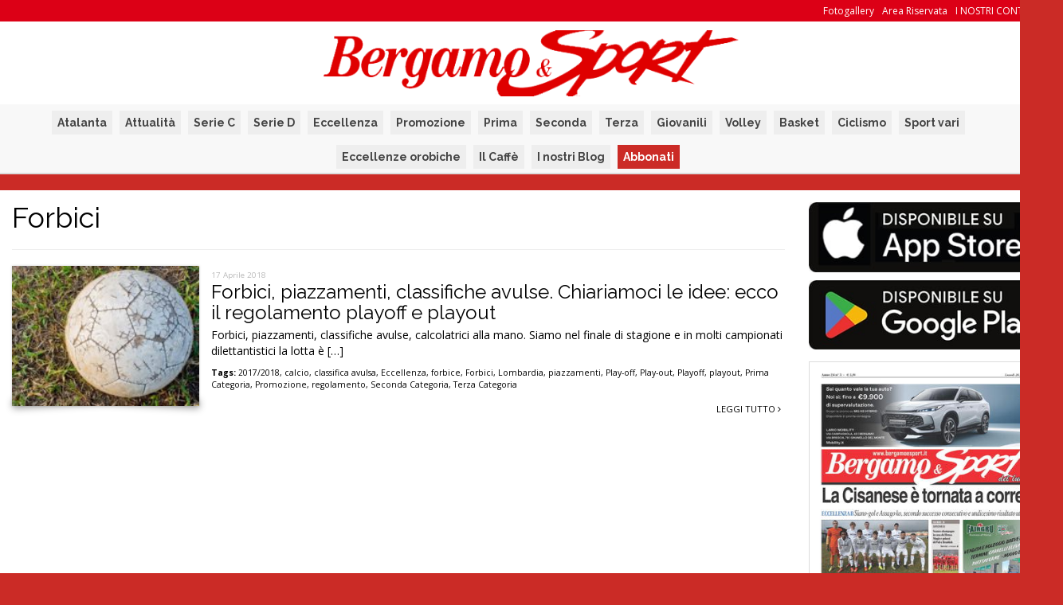

--- FILE ---
content_type: text/html; charset=UTF-8
request_url: https://www.bergamoesport.it/tag/forbici/
body_size: 12196
content:
<!DOCTYPE HTML><html lang=it-IT><head><meta charset="UTF-8"><meta http-equiv="X-UA-Compatible" content="IE=edge"><meta name="viewport" content="width=device-width, initial-scale=1.0"><meta property="og:image" content="https://bergamoesport.b-cdn.net/wp-content/uploads/2016/09/pallone.jpg"><title>Forbici &laquo; Bergamo e Sport</title><link rel=icon type=image/vnd.microsoft.icon href=https://bergamoesport.b-cdn.net/favicon.ico><link rel=alternate type=text/xml title="RSS .92" href=https://www.bergamoesport.it/feed/rss/ ><link rel=stylesheet href=https://www.bergamoesport.it/wp-content/themes/grandistorie/assets/style/bootstrap.min.css type=text/css media=screen><link rel=stylesheet href=https://www.bergamoesport.it/wp-content/themes/grandistorie/assets/style/colorbox.css type=text/css media=screen><link rel=stylesheet href=https://www.bergamoesport.it/wp-content/themes/grandistorie/assets/style/fa.css type=text/css media=screen><link rel=stylesheet href="https://www.bergamoesport.it/wp-content/themes/grandistorie/assets/style/gf-helper.css?v=201812" type=text/css media=screen><link rel=stylesheet href=https://www.bergamoesport.it/wp-content/themes/grandistorie/assets/style/override.css type=text/css media=screen><link rel=stylesheet href="https://www.bergamoesport.it/wp-content/themes/grandistorie/assets/style/screen.css?v=2021" type=text/css media=screen><link href="https://fonts.googleapis.com/css2?family=Bevan&family=Open+Sans:ital,wght@0,300;0,400;0,700;1,300;1,400;1,700&family=Raleway:ital,wght@0,400;0,700;1,400;1,700&display=swap" rel=stylesheet> <!--[if lt IE 9]> <script src=https://oss.maxcdn.com/libs/html5shiv/3.7.0/html5shiv.js></script> <script src=https://oss.maxcdn.com/libs/respond.js/1.3.0/respond.min.js></script> <![endif]--> <script src=https://bergamoesport.b-cdn.net/wp-content/themes/grandistorie/assets/scripts/lib/jquery-1.10.2.min.js></script> <script src=https://bergamoesport.b-cdn.net/wp-content/themes/grandistorie/assets/scripts/lib/jquery-migrate-1.2.1-min.js></script> <script src=https://bergamoesport.b-cdn.net/wp-content/themes/grandistorie/assets/scripts/lib/jquery.gf.js></script> <script src="https://bergamoesport.b-cdn.net/wp-content/themes/grandistorie/assets/scripts/lib/bootstrap.min.js?v=1"></script> <script src=https://bergamoesport.b-cdn.net/wp-content/themes/grandistorie/assets/scripts/lib/jquery.colorbox-min.js></script>  <script async=true>(function(){var host="www.themoneytizer.com";var element=document.createElement('script');var firstScript=document.getElementsByTagName('script')[0];var url='https://cmp.inmobi.com'.concat('/choice/','6Fv0cGNfc_bw8','/',host,'/choice.js?tag_version=V3');var uspTries=0;var uspTriesLimit=3;element.async=true;element.type='text/javascript';element.src=url;firstScript.parentNode.insertBefore(element,firstScript);function makeStub(){var TCF_LOCATOR_NAME='__tcfapiLocator';var queue=[];var win=window;var cmpFrame;function addFrame(){var doc=win.document;var otherCMP=!!(win.frames[TCF_LOCATOR_NAME]);if(!otherCMP){if(doc.body){var iframe=doc.createElement('iframe');iframe.style.cssText='display:none';iframe.name=TCF_LOCATOR_NAME;doc.body.appendChild(iframe);}else{setTimeout(addFrame,5);}}
return!otherCMP;}
function tcfAPIHandler(){var gdprApplies;var args=arguments;if(!args.length){return queue;}else if(args[0]==='setGdprApplies'){if(args.length>3&&args[2]===2&&typeof args[3]==='boolean'){gdprApplies=args[3];if(typeof args[2]==='function'){args[2]('set',true);}}}else if(args[0]==='ping'){var retr={gdprApplies:gdprApplies,cmpLoaded:false,cmpStatus:'stub'};if(typeof args[2]==='function'){args[2](retr);}}else{if(args[0]==='init'&&typeof args[3]==='object'){args[3]=Object.assign(args[3],{tag_version:'V3'});}
queue.push(args);}}
function postMessageEventHandler(event){var msgIsString=typeof event.data==='string';var json={};try{if(msgIsString){json=JSON.parse(event.data);}else{json=event.data;}}catch(ignore){}
var payload=json.__tcfapiCall;if(payload){window.__tcfapi(payload.command,payload.version,function(retValue,success){var returnMsg={__tcfapiReturn:{returnValue:retValue,success:success,callId:payload.callId}};if(msgIsString){returnMsg=JSON.stringify(returnMsg);}
if(event&&event.source&&event.source.postMessage){event.source.postMessage(returnMsg,'*');}},payload.parameter);}}
while(win){try{if(win.frames[TCF_LOCATOR_NAME]){cmpFrame=win;break;}}catch(ignore){}
if(win===window.top){break;}
win=win.parent;}
if(!cmpFrame){addFrame();win.__tcfapi=tcfAPIHandler;win.addEventListener('message',postMessageEventHandler,false);}};makeStub();var uspStubFunction=function(){var arg=arguments;if(typeof window.__uspapi!==uspStubFunction){setTimeout(function(){if(typeof window.__uspapi!=='undefined'){window.__uspapi.apply(window.__uspapi,arg);}},500);}};var checkIfUspIsReady=function(){uspTries++;if(window.__uspapi===uspStubFunction&&uspTries<uspTriesLimit){console.warn('USP is not accessible');}else{clearInterval(uspInterval);}};if(typeof window.__uspapi==='undefined'){window.__uspapi=uspStubFunction;var uspInterval=setInterval(checkIfUspIsReady,6000);}})();</script> <meta name='robots' content='max-image-preview:large'><style>img:is([sizes="auto" i], [sizes^="auto," i]){contain-intrinsic-size:3000px 1500px}</style><link rel=dns-prefetch href=//static.addtoany.com><link rel=alternate type=application/rss+xml title="Bergamo e Sport &raquo; Feed" href=https://www.bergamoesport.it/feed/ ><link rel=alternate type=application/rss+xml title="Bergamo e Sport &raquo; Feed dei commenti" href=https://www.bergamoesport.it/comments/feed/ ><link rel=alternate type=application/rss+xml title="Bergamo e Sport &raquo; Forbici Feed del tag" href=https://www.bergamoesport.it/tag/forbici/feed/ ><link rel=stylesheet id=wp-block-library-css href='https://bergamoesport.b-cdn.net/wp-includes/css/dist/block-library/style.min.css?ver=6.8.3'  media=all><style id=classic-theme-styles-inline-css>/*! This file is auto-generated */
.wp-block-button__link{color:#fff;background-color:#32373c;border-radius:9999px;box-shadow:none;text-decoration:none;padding:calc(.667em + 2px) calc(1.333em + 2px);font-size:1.125em}.wp-block-file__button{background:#32373c;color:#fff;text-decoration:none}</style><style id=global-styles-inline-css>/*<![CDATA[*/:root{--wp--preset--aspect-ratio--square:1;--wp--preset--aspect-ratio--4-3:4/3;--wp--preset--aspect-ratio--3-4:3/4;--wp--preset--aspect-ratio--3-2:3/2;--wp--preset--aspect-ratio--2-3:2/3;--wp--preset--aspect-ratio--16-9:16/9;--wp--preset--aspect-ratio--9-16:9/16;--wp--preset--color--black:#000;--wp--preset--color--cyan-bluish-gray:#abb8c3;--wp--preset--color--white:#fff;--wp--preset--color--pale-pink:#f78da7;--wp--preset--color--vivid-red:#cf2e2e;--wp--preset--color--luminous-vivid-orange:#ff6900;--wp--preset--color--luminous-vivid-amber:#fcb900;--wp--preset--color--light-green-cyan:#7bdcb5;--wp--preset--color--vivid-green-cyan:#00d084;--wp--preset--color--pale-cyan-blue:#8ed1fc;--wp--preset--color--vivid-cyan-blue:#0693e3;--wp--preset--color--vivid-purple:#9b51e0;--wp--preset--gradient--vivid-cyan-blue-to-vivid-purple:linear-gradient(135deg,rgba(6,147,227,1) 0%,rgb(155,81,224) 100%);--wp--preset--gradient--light-green-cyan-to-vivid-green-cyan:linear-gradient(135deg,rgb(122,220,180) 0%,rgb(0,208,130) 100%);--wp--preset--gradient--luminous-vivid-amber-to-luminous-vivid-orange:linear-gradient(135deg,rgba(252,185,0,1) 0%,rgba(255,105,0,1) 100%);--wp--preset--gradient--luminous-vivid-orange-to-vivid-red:linear-gradient(135deg,rgba(255,105,0,1) 0%,rgb(207,46,46) 100%);--wp--preset--gradient--very-light-gray-to-cyan-bluish-gray:linear-gradient(135deg,rgb(238,238,238) 0%,rgb(169,184,195) 100%);--wp--preset--gradient--cool-to-warm-spectrum:linear-gradient(135deg,rgb(74,234,220) 0%,rgb(151,120,209) 20%,rgb(207,42,186) 40%,rgb(238,44,130) 60%,rgb(251,105,98) 80%,rgb(254,248,76) 100%);--wp--preset--gradient--blush-light-purple:linear-gradient(135deg,rgb(255,206,236) 0%,rgb(152,150,240) 100%);--wp--preset--gradient--blush-bordeaux:linear-gradient(135deg,rgb(254,205,165) 0%,rgb(254,45,45) 50%,rgb(107,0,62) 100%);--wp--preset--gradient--luminous-dusk:linear-gradient(135deg,rgb(255,203,112) 0%,rgb(199,81,192) 50%,rgb(65,88,208) 100%);--wp--preset--gradient--pale-ocean:linear-gradient(135deg,rgb(255,245,203) 0%,rgb(182,227,212) 50%,rgb(51,167,181) 100%);--wp--preset--gradient--electric-grass:linear-gradient(135deg,rgb(202,248,128) 0%,rgb(113,206,126) 100%);--wp--preset--gradient--midnight:linear-gradient(135deg,rgb(2,3,129) 0%,rgb(40,116,252) 100%);--wp--preset--font-size--small:13px;--wp--preset--font-size--medium:20px;--wp--preset--font-size--large:36px;--wp--preset--font-size--x-large:42px;--wp--preset--spacing--20:0.44rem;--wp--preset--spacing--30:0.67rem;--wp--preset--spacing--40:1rem;--wp--preset--spacing--50:1.5rem;--wp--preset--spacing--60:2.25rem;--wp--preset--spacing--70:3.38rem;--wp--preset--spacing--80:5.06rem;--wp--preset--shadow--natural:6px 6px 9px rgba(0, 0, 0, 0.2);--wp--preset--shadow--deep:12px 12px 50px rgba(0, 0, 0, 0.4);--wp--preset--shadow--sharp:6px 6px 0px rgba(0, 0, 0, 0.2);--wp--preset--shadow--outlined:6px 6px 0px -3px rgba(255, 255, 255, 1), 6px 6px rgba(0, 0, 0, 1);--wp--preset--shadow--crisp:6px 6px 0px rgba(0, 0, 0, 1)}:where(.is-layout-flex){gap:0.5em}:where(.is-layout-grid){gap:0.5em}body .is-layout-flex{display:flex}.is-layout-flex{flex-wrap:wrap;align-items:center}.is-layout-flex>:is(*,div){margin:0}body .is-layout-grid{display:grid}.is-layout-grid>:is(*,div){margin:0}:where(.wp-block-columns.is-layout-flex){gap:2em}:where(.wp-block-columns.is-layout-grid){gap:2em}:where(.wp-block-post-template.is-layout-flex){gap:1.25em}:where(.wp-block-post-template.is-layout-grid){gap:1.25em}.has-black-color{color:var(--wp--preset--color--black) !important}.has-cyan-bluish-gray-color{color:var(--wp--preset--color--cyan-bluish-gray) !important}.has-white-color{color:var(--wp--preset--color--white) !important}.has-pale-pink-color{color:var(--wp--preset--color--pale-pink) !important}.has-vivid-red-color{color:var(--wp--preset--color--vivid-red) !important}.has-luminous-vivid-orange-color{color:var(--wp--preset--color--luminous-vivid-orange) !important}.has-luminous-vivid-amber-color{color:var(--wp--preset--color--luminous-vivid-amber) !important}.has-light-green-cyan-color{color:var(--wp--preset--color--light-green-cyan) !important}.has-vivid-green-cyan-color{color:var(--wp--preset--color--vivid-green-cyan) !important}.has-pale-cyan-blue-color{color:var(--wp--preset--color--pale-cyan-blue) !important}.has-vivid-cyan-blue-color{color:var(--wp--preset--color--vivid-cyan-blue) !important}.has-vivid-purple-color{color:var(--wp--preset--color--vivid-purple) !important}.has-black-background-color{background-color:var(--wp--preset--color--black) !important}.has-cyan-bluish-gray-background-color{background-color:var(--wp--preset--color--cyan-bluish-gray) !important}.has-white-background-color{background-color:var(--wp--preset--color--white) !important}.has-pale-pink-background-color{background-color:var(--wp--preset--color--pale-pink) !important}.has-vivid-red-background-color{background-color:var(--wp--preset--color--vivid-red) !important}.has-luminous-vivid-orange-background-color{background-color:var(--wp--preset--color--luminous-vivid-orange) !important}.has-luminous-vivid-amber-background-color{background-color:var(--wp--preset--color--luminous-vivid-amber) !important}.has-light-green-cyan-background-color{background-color:var(--wp--preset--color--light-green-cyan) !important}.has-vivid-green-cyan-background-color{background-color:var(--wp--preset--color--vivid-green-cyan) !important}.has-pale-cyan-blue-background-color{background-color:var(--wp--preset--color--pale-cyan-blue) !important}.has-vivid-cyan-blue-background-color{background-color:var(--wp--preset--color--vivid-cyan-blue) !important}.has-vivid-purple-background-color{background-color:var(--wp--preset--color--vivid-purple) !important}.has-black-border-color{border-color:var(--wp--preset--color--black) !important}.has-cyan-bluish-gray-border-color{border-color:var(--wp--preset--color--cyan-bluish-gray) !important}.has-white-border-color{border-color:var(--wp--preset--color--white) !important}.has-pale-pink-border-color{border-color:var(--wp--preset--color--pale-pink) !important}.has-vivid-red-border-color{border-color:var(--wp--preset--color--vivid-red) !important}.has-luminous-vivid-orange-border-color{border-color:var(--wp--preset--color--luminous-vivid-orange) !important}.has-luminous-vivid-amber-border-color{border-color:var(--wp--preset--color--luminous-vivid-amber) !important}.has-light-green-cyan-border-color{border-color:var(--wp--preset--color--light-green-cyan) !important}.has-vivid-green-cyan-border-color{border-color:var(--wp--preset--color--vivid-green-cyan) !important}.has-pale-cyan-blue-border-color{border-color:var(--wp--preset--color--pale-cyan-blue) !important}.has-vivid-cyan-blue-border-color{border-color:var(--wp--preset--color--vivid-cyan-blue) !important}.has-vivid-purple-border-color{border-color:var(--wp--preset--color--vivid-purple) !important}.has-vivid-cyan-blue-to-vivid-purple-gradient-background{background:var(--wp--preset--gradient--vivid-cyan-blue-to-vivid-purple) !important}.has-light-green-cyan-to-vivid-green-cyan-gradient-background{background:var(--wp--preset--gradient--light-green-cyan-to-vivid-green-cyan) !important}.has-luminous-vivid-amber-to-luminous-vivid-orange-gradient-background{background:var(--wp--preset--gradient--luminous-vivid-amber-to-luminous-vivid-orange) !important}.has-luminous-vivid-orange-to-vivid-red-gradient-background{background:var(--wp--preset--gradient--luminous-vivid-orange-to-vivid-red) !important}.has-very-light-gray-to-cyan-bluish-gray-gradient-background{background:var(--wp--preset--gradient--very-light-gray-to-cyan-bluish-gray) !important}.has-cool-to-warm-spectrum-gradient-background{background:var(--wp--preset--gradient--cool-to-warm-spectrum) !important}.has-blush-light-purple-gradient-background{background:var(--wp--preset--gradient--blush-light-purple) !important}.has-blush-bordeaux-gradient-background{background:var(--wp--preset--gradient--blush-bordeaux) !important}.has-luminous-dusk-gradient-background{background:var(--wp--preset--gradient--luminous-dusk) !important}.has-pale-ocean-gradient-background{background:var(--wp--preset--gradient--pale-ocean) !important}.has-electric-grass-gradient-background{background:var(--wp--preset--gradient--electric-grass) !important}.has-midnight-gradient-background{background:var(--wp--preset--gradient--midnight) !important}.has-small-font-size{font-size:var(--wp--preset--font-size--small) !important}.has-medium-font-size{font-size:var(--wp--preset--font-size--medium) !important}.has-large-font-size{font-size:var(--wp--preset--font-size--large) !important}.has-x-large-font-size{font-size:var(--wp--preset--font-size--x-large) !important}:where(.wp-block-post-template.is-layout-flex){gap:1.25em}:where(.wp-block-post-template.is-layout-grid){gap:1.25em}:where(.wp-block-columns.is-layout-flex){gap:2em}:where(.wp-block-columns.is-layout-grid){gap:2em}:root :where(.wp-block-pullquote){font-size:1.5em;line-height:1.6}/*]]>*/</style><link rel=stylesheet id=collapsed-archives-style-css href='https://bergamoesport.b-cdn.net/wp-content/plugins/collapsed-archives/style.css?ver=6.8.3'  media=all><link rel=stylesheet id=dashicons-css href='https://bergamoesport.b-cdn.net/wp-includes/css/dashicons.min.css?ver=6.8.3'  media=all><link rel=stylesheet id=thickbox-css href='https://bergamoesport.b-cdn.net/wp-includes/js/thickbox/thickbox.css?ver=6.8.3'  media=all><link rel=stylesheet id=wp-pagenavi-css href='https://bergamoesport.b-cdn.net/wp-content/plugins/wp-pagenavi/pagenavi-css.css?ver=2.70'  media=all><link rel=stylesheet id=addtoany-css href='https://bergamoesport.b-cdn.net/wp-content/plugins/add-to-any/addtoany.min.css?ver=1.16'  media=all> <script id=addtoany-core-js-before>/*<![CDATA[*/window.a2a_config=window.a2a_config||{};a2a_config.callbacks=[];a2a_config.overlays=[];a2a_config.templates={};a2a_localize={Share:"Condividi",Save:"Salva",Subscribe:"Abbonati",Email:"Email",Bookmark:"Segnalibro",ShowAll:"espandi",ShowLess:"comprimi",FindServices:"Trova servizi",FindAnyServiceToAddTo:"Trova subito un servizio da aggiungere",PoweredBy:"Powered by",ShareViaEmail:"Condividi via email",SubscribeViaEmail:"Iscriviti via email",BookmarkInYourBrowser:"Aggiungi ai segnalibri",BookmarkInstructions:"Premi Ctrl+D o \u2318+D per mettere questa pagina nei preferiti",AddToYourFavorites:"Aggiungi ai favoriti",SendFromWebOrProgram:"Invia da qualsiasi indirizzo email o programma di posta elettronica",EmailProgram:"Programma di posta elettronica",More:"Di più&#8230;",ThanksForSharing:"Grazie per la condivisione!",ThanksForFollowing:"Thanks for following!"};/*]]>*/</script> <script defer src=https://static.addtoany.com/menu/page.js id=addtoany-core-js></script> <script src="https://bergamoesport.b-cdn.net/wp-includes/js/jquery/jquery.min.js?ver=3.7.1" id=jquery-core-js></script> <script src="https://bergamoesport.b-cdn.net/wp-includes/js/jquery/jquery-migrate.min.js?ver=3.4.1" id=jquery-migrate-js></script> <script defer src="https://bergamoesport.b-cdn.net/wp-content/plugins/add-to-any/addtoany.min.js?ver=1.1" id=addtoany-jquery-js></script> <link rel=EditURI type=application/rsd+xml title=RSD href=https://www.bergamoesport.it/xmlrpc.php?rsd><style id=c4wp-checkout-css>.woocommerce-checkout .c4wp_captcha_field{margin-bottom:10px;margin-top:15px;position:relative;display:inline-block}</style><style id=c4wp-v3-lp-form-css>.login #login, .login #lostpasswordform{min-width:350px !important}.wpforms-field-c4wp iframe{width:100% !important}</style><style id=c4wp-v3-lp-form-css>.login #login, .login #lostpasswordform{min-width:350px !important}.wpforms-field-c4wp iframe{width:100% !important}</style></head> <script>$(document).ready(function(){$('body').css('background-color','#cb2b26');});</script> <body class="archive tag tag-forbici tag-3498 wp-theme-grandistorie" style="background-attachment: fixed !important;background-repeat: no-repeat;background-position: center 183px " > <script async src="https://www.googletagmanager.com/gtag/js?id=G-HFL0PEDFSQ"></script> <script>window.dataLayer=window.dataLayer||[];function gtag(){dataLayer.push(arguments);}
gtag('js',new Date());gtag('config','G-HFL0PEDFSQ');</script> <div id=top-bar class="white hidden-xs hidden-sm bg-red" style="position: relative;z-index: 10;"><div class="container pv5"><div class=menu-pagine-container><ul id=menu-pagine class="li-right pf0 mf0 unstyled"><li id=menu-item-39234 class="menu-item menu-item-type-post_type menu-item-object-page menu-item-39234"><a href=https://www.bergamoesport.it/contatti/ >I NOSTRI CONTATTI</a></li> <li id=menu-item-84304 class="menu-item menu-item-type-post_type menu-item-object-page menu-item-84304"><a href=https://www.bergamoesport.it/area-riservata/ >Area Riservata</a></li> <li id=menu-item-84309 class="menu-item menu-item-type-post_type menu-item-object-page menu-item-84309"><a href=https://www.bergamoesport.it/fotogallery/ >Fotogallery</a></li></ul></div></div></div><div id=header class=bg-white style="border-bottom: 1px solid #dcdcdc;position: relative;z-index: 10;"><div class="container hidden-xs hidden-sm"></div><div class="container hidden-xs hidden-sm"><div class=row><div class=col-xs-12> <a href=/ ><img id=logo class="img-responsive pt10" src=https://bergamoesport.b-cdn.net/wp-content/themes/grandistorie/assets/images/common/logo-red.png alt="Logo Grandi Storie" style="margin: 0 auto"></a></div></div></div><div class="navbar navbar-default mb0 mt10-min-md" style="border-bottom:1px solid #dcdcdc"><div class=container-fluid><div class="navbar-header hidden-md hidden-lg"> <button type=button class="navbar-toggle navbar-inverse" data-toggle=collapse data-target=.navbar-collapse> <span class=icon-bar></span> <span class=icon-bar></span> <span class=icon-bar></span> </button> <a class=navbar-brand href=https://www.bergamoesport.it><img src=https://bergamoesport.b-cdn.net/wp-content/themes/grandistorie/assets/images/common/logo.png  class=img-responsive  alt="Bergamo e Sport"></a></div><div class="collapse navbar-collapse"><ul id=menu-main class="nav navbar-nav navbar-left"><li id=menu-item-165 class="menu-item menu-item-type-taxonomy menu-item-object-category menu-item-165"><a href=https://www.bergamoesport.it/category/calcio/atalanta/ >Atalanta</a></li> <li id=menu-item-84298 class="menu-item menu-item-type-taxonomy menu-item-object-category menu-item-84298"><a href=https://www.bergamoesport.it/category/attualita/ >Attualità</a></li> <li id=menu-item-84299 class="menu-item menu-item-type-taxonomy menu-item-object-category menu-item-84299"><a href=https://www.bergamoesport.it/category/calcio/serie-c/ >Serie C</a></li> <li id=menu-item-167 class="menu-item menu-item-type-taxonomy menu-item-object-category menu-item-167"><a href=https://www.bergamoesport.it/category/calcio/serie-d/ >Serie D</a></li> <li id=menu-item-166 class="menu-item menu-item-type-taxonomy menu-item-object-category menu-item-166"><a href=https://www.bergamoesport.it/category/calcio/eccellenza/ >Eccellenza</a></li> <li id=menu-item-169 class="menu-item menu-item-type-taxonomy menu-item-object-category menu-item-169"><a href=https://www.bergamoesport.it/category/calcio/promozione/ >Promozione</a></li> <li id=menu-item-168 class="menu-item menu-item-type-taxonomy menu-item-object-category menu-item-168"><a href=https://www.bergamoesport.it/category/calcio/prima/ >Prima</a></li> <li id=menu-item-170 class="menu-item menu-item-type-taxonomy menu-item-object-category menu-item-170"><a href=https://www.bergamoesport.it/category/calcio/seconda/ >Seconda</a></li> <li id=menu-item-171 class="menu-item menu-item-type-taxonomy menu-item-object-category menu-item-171"><a href=https://www.bergamoesport.it/category/calcio/terza/ >Terza</a></li> <li id=menu-item-84301 class="menu-item menu-item-type-taxonomy menu-item-object-category menu-item-84301"><a href=https://www.bergamoesport.it/category/giovanili/ >Giovanili</a></li> <li id=menu-item-173 class="menu-item menu-item-type-taxonomy menu-item-object-category menu-item-173"><a href=https://www.bergamoesport.it/category/volley/ >Volley</a></li> <li id=menu-item-605 class="menu-item menu-item-type-taxonomy menu-item-object-category menu-item-605"><a href=https://www.bergamoesport.it/category/basket/ >Basket</a></li> <li id=menu-item-172 class="menu-item menu-item-type-taxonomy menu-item-object-category menu-item-172"><a href=https://www.bergamoesport.it/category/ciclismo/ >Ciclismo</a></li> <li id=menu-item-84300 class="menu-item menu-item-type-taxonomy menu-item-object-category menu-item-84300"><a href=https://www.bergamoesport.it/category/sport-vari/ >Sport vari</a></li> <li id=menu-item-99859 class="menu-item menu-item-type-taxonomy menu-item-object-category menu-item-99859"><a href=https://www.bergamoesport.it/category/eccellenze-aziendali-e-professionali/ >Eccellenze orobiche</a></li> <li id=menu-item-99860 class="menu-item menu-item-type-taxonomy menu-item-object-category menu-item-99860"><a href=https://www.bergamoesport.it/category/il-caffe-a-bergamo-e-a-treviglio/ >Il Caffè</a></li> <li id=menu-item-124862 class="menu-item menu-item-type-post_type menu-item-object-page menu-item-124862"><a href=https://www.bergamoesport.it/i-nostri-blog/ >I nostri Blog</a></li> <li id=menu-item-124888 class="menu-item menu-item-type-post_type menu-item-object-page menu-item-124888"><a href=https://www.bergamoesport.it/abbonamenti/ >Abbonati</a></li></ul></div></div></div></div><div id=spacer style=display:none;></div><div id=main-content class="container pv15-min-md pv15-max-sm bg-white"  style="position: relative;z-index: 10;"><div class=row><div class=col-sm-9><h1 class="mt0">Forbici</h1><hr><div class="row mb15"><div class="col-sm-3 pr0-min-md pr0-sm"> <a href=https://www.bergamoesport.it/forbici-piazzamenti-classifiche-avulse-chiariamoci-le-idee-ecco-il-regolamento-playoff-e-playout/ class="block shadow-1"> <img src=https://bergamoesport.b-cdn.net/wp-content/uploads/2016/09/pallone-200x150.jpg class=fw alt="Forbici, piazzamenti, classifiche avulse. Chiariamoci le idee: ecco il regolamento playoff e playout"></a></div><div class=col-sm-9> <small class=grey style="font-size: 70%">17 Aprile 2018</small><h3 class="mt0 mt10-max-sm  mb5"> <a href=https://www.bergamoesport.it/forbici-piazzamenti-classifiche-avulse-chiariamoci-le-idee-ecco-il-regolamento-playoff-e-playout/ >Forbici, piazzamenti, classifiche avulse. Chiariamoci le idee: ecco il regolamento playoff e playout</a></h3><p>Forbici, piazzamenti, classifiche avulse, calcolatrici alla mano. Siamo nel finale di stagione e in molti campionati dilettantistici la lotta è [&hellip;]</p><div class="tag-list mt10"> <b>Tags:</b> <a href=https://www.bergamoesport.it/tag/20172018/ rel=tag>2017/2018</a>, <a href=https://www.bergamoesport.it/tag/calcio-2/ rel=tag>calcio</a>, <a href=https://www.bergamoesport.it/tag/classifica-avulsa/ rel=tag>classifica avulsa</a>, <a href=https://www.bergamoesport.it/tag/eccellenza/ rel=tag>Eccellenza</a>, <a href=https://www.bergamoesport.it/tag/forbice/ rel=tag>forbice</a>, <a href=https://www.bergamoesport.it/tag/forbici/ rel=tag>Forbici</a>, <a href=https://www.bergamoesport.it/tag/lombardia/ rel=tag>Lombardia</a>, <a href=https://www.bergamoesport.it/tag/piazzamenti/ rel=tag>piazzamenti</a>, <a href=https://www.bergamoesport.it/tag/play-off/ rel=tag>Play-off</a>, <a href=https://www.bergamoesport.it/tag/play-out/ rel=tag>Play-out</a>, <a href=https://www.bergamoesport.it/tag/playoff/ rel=tag>Playoff</a>, <a href=https://www.bergamoesport.it/tag/playout/ rel=tag>playout</a>, <a href=https://www.bergamoesport.it/tag/prima-categoria/ rel=tag>Prima Categoria</a>, <a href=https://www.bergamoesport.it/tag/promozione/ rel=tag>Promozione</a>, <a href=https://www.bergamoesport.it/tag/regolamento/ rel=tag>regolamento</a>, <a href=https://www.bergamoesport.it/tag/seconda-categoria/ rel=tag>Seconda Categoria</a>, <a href=https://www.bergamoesport.it/tag/terza-categoria/ rel=tag>Terza Categoria</a></div><a href=https://www.bergamoesport.it/forbici-piazzamenti-classifiche-avulse-chiariamoci-le-idee-ecco-il-regolamento-playoff-e-playout/ class="pull-right mt10 pf5" style=font-size:80%;text-transform:uppercase>Leggi tutto <i class="fa fa-angle-right "></i></a></div></div></div><div id=sidebar class=col-md-3><div class="mb10 mv25-max-sm"><div class="row row-condensed"><div class="col-md-12 col-xs-6 col-sm-6"> <a href=https://apps.apple.com/us/app/bergamo-sport/id1659004927 target=_blank style="display: block;" class=mb10> <img src="https://bergamoesport.b-cdn.net/wp-content/themes/grandistorie/assets/images/common/astore.jpg?v=3" class=fw alt="Bergamo & Sport Apple Store"> </a></div><div class="col-md-12 col-xs-6 col-sm-6"> <a href="https://play.google.com/store/apps/details?id=com.bergamoesport.android.prod" target=_blank style="display: block;"> <img src=https://bergamoesport.b-cdn.net/wp-content/themes/grandistorie/assets/images/common/gplay.jpg class=fw alt="Bergamo & Sport Apple Store"> </a></div></div></div><a style=display:block href=https://bergamoesport-ita.newsmemory.com target=_blank> <img src=https://bergamoesport-ita.newsmemory.com/?getprima class="fw mv5" alt="Bergamo & Sport prima pagina" style="border: 1px solid #dcdcdc"> </a><a href=https://www.bergamoesport.it/abbonamenti/ class="btn btn-red btn-block mv15">Abbonati</a><div style="height: 250px;margin-bottom: 15px;"><div id=64269-2><script src=//ads.themoneytizer.com/s/gen.js></script><script src="//ads.themoneytizer.com/s/requestform.js?siteId=64269&formatId=2" ></script></div></div><ul style="list-style: none;padding:0px;"> <li id=search-2 class="widget widget_search"><h4 style="margin-top:0px">Ricerca</h4><form role=search method=get id=searchform class=searchform action=https://www.bergamoesport.it/ ><div><label class=screen-reader-text for=s>Search for:</label> <input class=form-control style=float:left;width:167px; type=text value name=s id=s> <input type=submit class="pull-left btn btn-default" id=searchsubmit value=Cerca></div></form><div class=clearfix></div></li><li id=recent-posts-2 class="widget widget_recent_entries"><h4 class="mv0">Articoli recenti</h4><ul> <li> <a href=https://www.bergamoesport.it/atalanta-torino-designato-larbitro-con-un-precedente-diretto/ >Atalanta-Torino, designato l&#8217;arbitro con un precedente diretto</a> </li> <li> <a href=https://www.bergamoesport.it/lalbinoleffe-inserisce-sciacca-in-difesa/ >L&#8217;AlbinoLeffe inserisce Sciacca in difesa</a> </li> <li> <a href=https://www.bergamoesport.it/scamacca-e-kolasinac-verso-il-recupero-per-il-torino-arriva-giovane-dal-verona/ >Scamacca e Kolasinac verso il recupero per il Torino. Arriva Giovane dal Verona?</a> </li> <li> <a href=https://www.bergamoesport.it/consegna-targhe-alle-scuole-calcio-riconosciute-di-3o-livello/ >Consegna targhe alle Scuole Calcio riconosciute di 3º livello</a> </li> <li> <a href=https://www.bergamoesport.it/antonio-pergreffi-lascia-il-calcio-e-diventa-leggenda/ >Antonio Pergreffi lascia il calcio e diventa leggenda</a> </li> <li> <a href=https://www.bergamoesport.it/vista-da-mayer-unatalanta-che-si-conferma-il-gelo-di-bologna-e-una-classifica-che-comincia-a-scaldarsi/ >Vista da Mayer &#8211; Un&#8217;Atalanta che si conferma. Il gelo di Bologna e una classifica che comincia a scaldarsi</a> </li> <li> <a href=https://www.bergamoesport.it/gruppo-mascio-bergamo-alla-prima-in-casa-dellanno-livorno-ha-la-miglior-difesa-noi-gli-infortunati/ >Gruppo Mascio Bergamo alla prima in casa dell&#8217;anno: &#8220;Livorno ha la miglior difesa, noi gli infortunati&#8221;</a> </li> <li> <a href=https://www.bergamoesport.it/palladino-esulta-ora-pero-continuiamo-a-martellare-de-roon-con-lui-tutti-si-sentono-protagonisti/ >Palladino esulta: &#8220;Ora però continuiamo a martellare&#8221;. De Roon: &#8220;Con lui tutti si sentono protagonisti&#8221;</a> </li> <li> <a href=https://www.bergamoesport.it/le-pagelle-del-dallara-de-ketelaere-e-krstovic-su-tutti-bene-zalewski-e-bernasconi/ >Le pagelle del Dall&#8217;Ara &#8211; De Ketelaere e Krstovic su tutti, bene Zalewski e Bernasconi</a> </li> <li> <a href=https://www.bergamoesport.it/latalanta-e-tornata-krstovic-pure-2-0-a-bologna-sotto-col-torino/ >L&#8217;Atalanta è tornata, Krstovic pure: 2-0 a Bologna, sotto col Torino</a> </li></ul></li> <li id=collapsed_archives_widget-2 class="widget widget_collapsed_archives_widget"><h4 class="mv0">Archivi</h4><div class=collapsed-archives><ul><li><input type=checkbox id=archive-year-2026><label for=archive-year-2026></label>	<a href=https://www.bergamoesport.it/2026/ >2026</a><ul class=year>	<li><a href=https://www.bergamoesport.it/2026/01/ >Gennaio</a></li></ul></li><li><input type=checkbox id=archive-year-2025><label for=archive-year-2025></label>	<a href=https://www.bergamoesport.it/2025/ >2025</a><ul class=year>	<li><a href=https://www.bergamoesport.it/2025/12/ >Dicembre</a></li> <li><a href=https://www.bergamoesport.it/2025/11/ >Novembre</a></li> <li><a href=https://www.bergamoesport.it/2025/10/ >Ottobre</a></li> <li><a href=https://www.bergamoesport.it/2025/09/ >Settembre</a></li> <li><a href=https://www.bergamoesport.it/2025/08/ >Agosto</a></li> <li><a href=https://www.bergamoesport.it/2025/07/ >Luglio</a></li> <li><a href=https://www.bergamoesport.it/2025/06/ >Giugno</a></li> <li><a href=https://www.bergamoesport.it/2025/05/ >Maggio</a></li> <li><a href=https://www.bergamoesport.it/2025/04/ >Aprile</a></li> <li><a href=https://www.bergamoesport.it/2025/03/ >Marzo</a></li> <li><a href=https://www.bergamoesport.it/2025/02/ >Febbraio</a></li> <li><a href=https://www.bergamoesport.it/2025/01/ >Gennaio</a></li></ul></li><li><input type=checkbox id=archive-year-2024><label for=archive-year-2024></label>	<a href=https://www.bergamoesport.it/2024/ >2024</a><ul class=year>	<li><a href=https://www.bergamoesport.it/2024/12/ >Dicembre</a></li> <li><a href=https://www.bergamoesport.it/2024/11/ >Novembre</a></li> <li><a href=https://www.bergamoesport.it/2024/10/ >Ottobre</a></li> <li><a href=https://www.bergamoesport.it/2024/09/ >Settembre</a></li> <li><a href=https://www.bergamoesport.it/2024/08/ >Agosto</a></li> <li><a href=https://www.bergamoesport.it/2024/07/ >Luglio</a></li> <li><a href=https://www.bergamoesport.it/2024/06/ >Giugno</a></li> <li><a href=https://www.bergamoesport.it/2024/05/ >Maggio</a></li> <li><a href=https://www.bergamoesport.it/2024/04/ >Aprile</a></li> <li><a href=https://www.bergamoesport.it/2024/03/ >Marzo</a></li> <li><a href=https://www.bergamoesport.it/2024/02/ >Febbraio</a></li> <li><a href=https://www.bergamoesport.it/2024/01/ >Gennaio</a></li></ul></li><li><input type=checkbox id=archive-year-2023><label for=archive-year-2023></label>	<a href=https://www.bergamoesport.it/2023/ >2023</a><ul class=year>	<li><a href=https://www.bergamoesport.it/2023/12/ >Dicembre</a></li> <li><a href=https://www.bergamoesport.it/2023/11/ >Novembre</a></li> <li><a href=https://www.bergamoesport.it/2023/10/ >Ottobre</a></li> <li><a href=https://www.bergamoesport.it/2023/09/ >Settembre</a></li> <li><a href=https://www.bergamoesport.it/2023/08/ >Agosto</a></li> <li><a href=https://www.bergamoesport.it/2023/07/ >Luglio</a></li> <li><a href=https://www.bergamoesport.it/2023/06/ >Giugno</a></li> <li><a href=https://www.bergamoesport.it/2023/05/ >Maggio</a></li> <li><a href=https://www.bergamoesport.it/2023/04/ >Aprile</a></li> <li><a href=https://www.bergamoesport.it/2023/03/ >Marzo</a></li> <li><a href=https://www.bergamoesport.it/2023/02/ >Febbraio</a></li> <li><a href=https://www.bergamoesport.it/2023/01/ >Gennaio</a></li></ul></li><li><input type=checkbox id=archive-year-2022><label for=archive-year-2022></label>	<a href=https://www.bergamoesport.it/2022/ >2022</a><ul class=year>	<li><a href=https://www.bergamoesport.it/2022/12/ >Dicembre</a></li> <li><a href=https://www.bergamoesport.it/2022/11/ >Novembre</a></li> <li><a href=https://www.bergamoesport.it/2022/10/ >Ottobre</a></li> <li><a href=https://www.bergamoesport.it/2022/09/ >Settembre</a></li> <li><a href=https://www.bergamoesport.it/2022/08/ >Agosto</a></li> <li><a href=https://www.bergamoesport.it/2022/07/ >Luglio</a></li> <li><a href=https://www.bergamoesport.it/2022/06/ >Giugno</a></li> <li><a href=https://www.bergamoesport.it/2022/05/ >Maggio</a></li> <li><a href=https://www.bergamoesport.it/2022/04/ >Aprile</a></li> <li><a href=https://www.bergamoesport.it/2022/03/ >Marzo</a></li> <li><a href=https://www.bergamoesport.it/2022/02/ >Febbraio</a></li> <li><a href=https://www.bergamoesport.it/2022/01/ >Gennaio</a></li></ul></li><li><input type=checkbox id=archive-year-2021><label for=archive-year-2021></label>	<a href=https://www.bergamoesport.it/2021/ >2021</a><ul class=year>	<li><a href=https://www.bergamoesport.it/2021/12/ >Dicembre</a></li> <li><a href=https://www.bergamoesport.it/2021/11/ >Novembre</a></li> <li><a href=https://www.bergamoesport.it/2021/10/ >Ottobre</a></li> <li><a href=https://www.bergamoesport.it/2021/09/ >Settembre</a></li> <li><a href=https://www.bergamoesport.it/2021/08/ >Agosto</a></li> <li><a href=https://www.bergamoesport.it/2021/07/ >Luglio</a></li> <li><a href=https://www.bergamoesport.it/2021/06/ >Giugno</a></li> <li><a href=https://www.bergamoesport.it/2021/05/ >Maggio</a></li> <li><a href=https://www.bergamoesport.it/2021/04/ >Aprile</a></li> <li><a href=https://www.bergamoesport.it/2021/03/ >Marzo</a></li> <li><a href=https://www.bergamoesport.it/2021/02/ >Febbraio</a></li> <li><a href=https://www.bergamoesport.it/2021/01/ >Gennaio</a></li></ul></li><li><input type=checkbox id=archive-year-2020><label for=archive-year-2020></label>	<a href=https://www.bergamoesport.it/2020/ >2020</a><ul class=year>	<li><a href=https://www.bergamoesport.it/2020/12/ >Dicembre</a></li> <li><a href=https://www.bergamoesport.it/2020/11/ >Novembre</a></li> <li><a href=https://www.bergamoesport.it/2020/10/ >Ottobre</a></li> <li><a href=https://www.bergamoesport.it/2020/09/ >Settembre</a></li> <li><a href=https://www.bergamoesport.it/2020/08/ >Agosto</a></li> <li><a href=https://www.bergamoesport.it/2020/07/ >Luglio</a></li> <li><a href=https://www.bergamoesport.it/2020/06/ >Giugno</a></li> <li><a href=https://www.bergamoesport.it/2020/05/ >Maggio</a></li> <li><a href=https://www.bergamoesport.it/2020/04/ >Aprile</a></li> <li><a href=https://www.bergamoesport.it/2020/03/ >Marzo</a></li> <li><a href=https://www.bergamoesport.it/2020/02/ >Febbraio</a></li> <li><a href=https://www.bergamoesport.it/2020/01/ >Gennaio</a></li></ul></li><li><input type=checkbox id=archive-year-2019><label for=archive-year-2019></label>	<a href=https://www.bergamoesport.it/2019/ >2019</a><ul class=year>	<li><a href=https://www.bergamoesport.it/2019/12/ >Dicembre</a></li> <li><a href=https://www.bergamoesport.it/2019/11/ >Novembre</a></li> <li><a href=https://www.bergamoesport.it/2019/10/ >Ottobre</a></li> <li><a href=https://www.bergamoesport.it/2019/09/ >Settembre</a></li> <li><a href=https://www.bergamoesport.it/2019/08/ >Agosto</a></li> <li><a href=https://www.bergamoesport.it/2019/07/ >Luglio</a></li> <li><a href=https://www.bergamoesport.it/2019/06/ >Giugno</a></li> <li><a href=https://www.bergamoesport.it/2019/05/ >Maggio</a></li> <li><a href=https://www.bergamoesport.it/2019/04/ >Aprile</a></li> <li><a href=https://www.bergamoesport.it/2019/03/ >Marzo</a></li> <li><a href=https://www.bergamoesport.it/2019/02/ >Febbraio</a></li> <li><a href=https://www.bergamoesport.it/2019/01/ >Gennaio</a></li></ul></li><li><input type=checkbox id=archive-year-2018 checked><label for=archive-year-2018></label>	<a href=https://www.bergamoesport.it/2018/ >2018</a><ul class=year>	<li><a href=https://www.bergamoesport.it/2018/12/ >Dicembre</a></li> <li><a href=https://www.bergamoesport.it/2018/11/ >Novembre</a></li> <li><a href=https://www.bergamoesport.it/2018/10/ >Ottobre</a></li> <li><a href=https://www.bergamoesport.it/2018/09/ >Settembre</a></li> <li><a href=https://www.bergamoesport.it/2018/08/ >Agosto</a></li> <li><a href=https://www.bergamoesport.it/2018/07/ >Luglio</a></li> <li><a href=https://www.bergamoesport.it/2018/06/ >Giugno</a></li> <li><a href=https://www.bergamoesport.it/2018/05/ >Maggio</a></li> <li><a href=https://www.bergamoesport.it/2018/04/ >Aprile</a></li> <li><a href=https://www.bergamoesport.it/2018/03/ >Marzo</a></li> <li><a href=https://www.bergamoesport.it/2018/02/ >Febbraio</a></li> <li><a href=https://www.bergamoesport.it/2018/01/ >Gennaio</a></li></ul></li><li><input type=checkbox id=archive-year-2017><label for=archive-year-2017></label>	<a href=https://www.bergamoesport.it/2017/ >2017</a><ul class=year>	<li><a href=https://www.bergamoesport.it/2017/12/ >Dicembre</a></li> <li><a href=https://www.bergamoesport.it/2017/11/ >Novembre</a></li> <li><a href=https://www.bergamoesport.it/2017/10/ >Ottobre</a></li> <li><a href=https://www.bergamoesport.it/2017/09/ >Settembre</a></li> <li><a href=https://www.bergamoesport.it/2017/08/ >Agosto</a></li> <li><a href=https://www.bergamoesport.it/2017/07/ >Luglio</a></li> <li><a href=https://www.bergamoesport.it/2017/06/ >Giugno</a></li> <li><a href=https://www.bergamoesport.it/2017/05/ >Maggio</a></li> <li><a href=https://www.bergamoesport.it/2017/04/ >Aprile</a></li> <li><a href=https://www.bergamoesport.it/2017/03/ >Marzo</a></li> <li><a href=https://www.bergamoesport.it/2017/02/ >Febbraio</a></li> <li><a href=https://www.bergamoesport.it/2017/01/ >Gennaio</a></li></ul></li><li><input type=checkbox id=archive-year-2016><label for=archive-year-2016></label>	<a href=https://www.bergamoesport.it/2016/ >2016</a><ul class=year>	<li><a href=https://www.bergamoesport.it/2016/12/ >Dicembre</a></li> <li><a href=https://www.bergamoesport.it/2016/11/ >Novembre</a></li> <li><a href=https://www.bergamoesport.it/2016/10/ >Ottobre</a></li> <li><a href=https://www.bergamoesport.it/2016/09/ >Settembre</a></li> <li><a href=https://www.bergamoesport.it/2016/08/ >Agosto</a></li> <li><a href=https://www.bergamoesport.it/2016/07/ >Luglio</a></li> <li><a href=https://www.bergamoesport.it/2016/06/ >Giugno</a></li> <li><a href=https://www.bergamoesport.it/2016/05/ >Maggio</a></li> <li><a href=https://www.bergamoesport.it/2016/04/ >Aprile</a></li> <li><a href=https://www.bergamoesport.it/2016/03/ >Marzo</a></li> <li><a href=https://www.bergamoesport.it/2016/02/ >Febbraio</a></li> <li><a href=https://www.bergamoesport.it/2016/01/ >Gennaio</a></li></ul></li><li><input type=checkbox id=archive-year-2015><label for=archive-year-2015></label>	<a href=https://www.bergamoesport.it/2015/ >2015</a><ul class=year>	<li><a href=https://www.bergamoesport.it/2015/12/ >Dicembre</a></li> <li><a href=https://www.bergamoesport.it/2015/11/ >Novembre</a></li> <li><a href=https://www.bergamoesport.it/2015/10/ >Ottobre</a></li> <li><a href=https://www.bergamoesport.it/2015/09/ >Settembre</a></li> <li><a href=https://www.bergamoesport.it/2015/08/ >Agosto</a></li> <li><a href=https://www.bergamoesport.it/2015/07/ >Luglio</a></li> <li><a href=https://www.bergamoesport.it/2015/06/ >Giugno</a></li> <li><a href=https://www.bergamoesport.it/2015/05/ >Maggio</a></li> <li><a href=https://www.bergamoesport.it/2015/04/ >Aprile</a></li> <li><a href=https://www.bergamoesport.it/2015/03/ >Marzo</a></li> <li><a href=https://www.bergamoesport.it/2015/02/ >Febbraio</a></li> <li><a href=https://www.bergamoesport.it/2015/01/ >Gennaio</a></li></ul></li><li><input type=checkbox id=archive-year-2014><label for=archive-year-2014></label>	<a href=https://www.bergamoesport.it/2014/ >2014</a><ul class=year>	<li><a href=https://www.bergamoesport.it/2014/12/ >Dicembre</a></li> <li><a href=https://www.bergamoesport.it/2014/11/ >Novembre</a></li> <li><a href=https://www.bergamoesport.it/2014/10/ >Ottobre</a></li> <li><a href=https://www.bergamoesport.it/2014/09/ >Settembre</a></li> <li><a href=https://www.bergamoesport.it/2014/08/ >Agosto</a></li> <li><a href=https://www.bergamoesport.it/2014/07/ >Luglio</a></li> <li><a href=https://www.bergamoesport.it/2014/06/ >Giugno</a></li> <li><a href=https://www.bergamoesport.it/2014/05/ >Maggio</a></li> <li><a href=https://www.bergamoesport.it/2014/04/ >Aprile</a></li> <li><a href=https://www.bergamoesport.it/2014/03/ >Marzo</a></li> <li><a href=https://www.bergamoesport.it/2014/02/ >Febbraio</a></li> <li><a href=https://www.bergamoesport.it/2014/01/ >Gennaio</a></li></ul></li><li><input type=checkbox id=archive-year-2013><label for=archive-year-2013></label>	<a href=https://www.bergamoesport.it/2013/ >2013</a><ul class=year>	<li><a href=https://www.bergamoesport.it/2013/12/ >Dicembre</a></li> <li><a href=https://www.bergamoesport.it/2013/11/ >Novembre</a></li> <li><a href=https://www.bergamoesport.it/2013/10/ >Ottobre</a></li> <li><a href=https://www.bergamoesport.it/2013/09/ >Settembre</a></li> <li><a href=https://www.bergamoesport.it/2013/08/ >Agosto</a></li> <li><a href=https://www.bergamoesport.it/2013/07/ >Luglio</a></li> <li><a href=https://www.bergamoesport.it/2013/06/ >Giugno</a></li> <li><a href=https://www.bergamoesport.it/2013/05/ >Maggio</a></li> <li><a href=https://www.bergamoesport.it/2013/04/ >Aprile</a></li> <li><a href=https://www.bergamoesport.it/2013/03/ >Marzo</a></li> <li><a href=https://www.bergamoesport.it/2013/02/ >Febbraio</a></li> <li><a href=https://www.bergamoesport.it/2013/01/ >Gennaio</a></li></ul></li><li><input type=checkbox id=archive-year-2012><label for=archive-year-2012></label>	<a href=https://www.bergamoesport.it/2012/ >2012</a><ul class=year>	<li><a href=https://www.bergamoesport.it/2012/12/ >Dicembre</a></li> <li><a href=https://www.bergamoesport.it/2012/11/ >Novembre</a></li> <li><a href=https://www.bergamoesport.it/2012/10/ >Ottobre</a></li> <li><a href=https://www.bergamoesport.it/2012/09/ >Settembre</a></li></ul></li></ul></div></li></ul><div class=mv15> <a title="Bergamo e sport" href=https://www.bergamoesport.it/contatti/ target=_blank rel=nofollow class=block> <img src=https://bergamoesport.b-cdn.net/wp-content/uploads/2025/08/TELEFONO-SEDE.jpg alt="Bergamo e Sport" class=fw> </a></div><div class=mv15> <img src=https://bergamoesport.b-cdn.net/wp-content/uploads/2025/08/MazzoleniPartners.jpg alt="Bergamo e Sport" class=fw></div><div class=mv15> <a title="Bergamo e sport" href=https://www.bacuzzitende.it/ target=_blank rel=nofollow class=block> <img src=https://bergamoesport.b-cdn.net/wp-content/uploads/2025/08/Bacuzzisito.jpg alt="Bergamo e Sport" class=fw> </a></div><div class=mv15> <a title="Bergamo e sport" href=https://www.bergamoesport.it/contatti/ target=_blank rel=nofollow class=block> <img src=https://bergamoesport.b-cdn.net/wp-content/uploads/2025/08/100225Gerenza2025.jpg alt="Bergamo e Sport" class=fw> </a></div></div></div> <script type=speculationrules>{"prefetch":[{"source":"document","where":{"and":[{"href_matches":"\/*"},{"not":{"href_matches":["\/wp-*.php","\/wp-admin\/*","\/wp-content\/uploads\/*","\/wp-content\/*","\/wp-content\/plugins\/*","\/wp-content\/themes\/grandistorie\/*","\/*\\?(.+)"]}},{"not":{"selector_matches":"a[rel~=\"nofollow\"]"}},{"not":{"selector_matches":".no-prefetch, .no-prefetch a"}}]},"eagerness":"conservative"}]}</script> <script>console.log('natjs');var _nat=_nat||[];(function(){var nat=document.createElement('script');nat.type='text/javascript';nat.async=true;nat.src='//cdn.nativery.com/widget/js/nat.js';var nats=document.getElementsByTagName('script')[0];nats.parentNode.insertBefore(nat,nats);})();</script> <div id=64269-6><script src="//ads.themoneytizer.com/s/gen.js?type=6"></script><script src="//ads.themoneytizer.com/s/requestform.js?siteId=64269&formatId=6" ></script></div><script id=thickbox-js-extra>var thickboxL10n={"next":"Succ. \u00bb","prev":"\u00ab Prec.","image":"Immagine","of":"di","close":"Chiudi","noiframes":"Questa funzionalit\u00e0 richiede il frame in linea. Hai gli iframe disabilitati o il browser non li supporta.","loadingAnimation":"https:\/\/www.bergamoesport.it\/wp-includes\/js\/thickbox\/loadingAnimation.gif"};</script> <script src="https://bergamoesport.b-cdn.net/wp-includes/js/thickbox/thickbox.js?ver=3.1-20121105" id=thickbox-js></script>  <script id=c4wp-recaptcha-js src="https://www.google.com/recaptcha/api.js?render=6LcEXKMZAAAAAG9RZTkUMWNbgXrBkTPUYJ9ApuOa&#038;hl=it"></script> <script id=c4wp-inline-js>let c4wp_onloadCallback=function(){for(var i=0;i<document.forms.length;i++){let form=document.forms[i];let captcha_div=form.querySelector('.c4wp_captcha_field_div:not(.rendered)');let jetpack_sso=form.querySelector('#jetpack-sso-wrap');var wcblock_submit=form.querySelector('.wc-block-components-checkout-place-order-button');var has_wc_submit=null!==wcblock_submit;if(null===captcha_div&&!has_wc_submit||form.id=='create-group-form'){if(!form.parentElement.classList.contains('nf-form-layout')){continue;}}
if(!has_wc_submit){if(!(captcha_div.offsetWidth||captcha_div.offsetHeight||captcha_div.getClientRects().length)){if(jetpack_sso==null&&!form.classList.contains('woocommerce-form-login')){continue;}}}
let alreadyCloned=form.querySelector('.c4wp-submit');if(null!=alreadyCloned){continue;}
let foundSubmitBtn=form.querySelector('#signup-form [type=submit], [type=submit]:not(#group-creation-create):not([name="signup_submit"]):not([name="ac_form_submit"]):not(.verify-captcha)');let cloned=false;let clone=false;if(foundSubmitBtn){clone=foundSubmitBtn.cloneNode(true);clone.classList.add('c4wp-submit');clone.removeAttribute('onclick');clone.removeAttribute('onkeypress');if(foundSubmitBtn.parentElement.form===null){foundSubmitBtn.parentElement.prepend(clone);}else{foundSubmitBtn.parentElement.insertBefore(clone,foundSubmitBtn);}
foundSubmitBtn.style.display="none";captcha_div=form.querySelector('.c4wp_captcha_field_div');cloned=true;}
if(has_wc_submit&&!form.classList.contains('c4wp-primed')){clone=wcblock_submit.cloneNode(true);clone.classList.add('c4wp-submit');clone.classList.add('c4wp-clone');clone.removeAttribute('onclick');clone.removeAttribute('onkeypress');if(wcblock_submit.parentElement.form===null){wcblock_submit.parentElement.prepend(clone);}else{wcblock_submit.parentElement.insertBefore(clone,wcblock_submit);}
wcblock_submit.style.display="none";clone.addEventListener('click',function(e){if(form.classList.contains('c4wp_v2_fallback_active')){jQuery(form).find('.wc-block-components-checkout-place-order-button:not(.c4wp-submit)').click();return true;}else{grecaptcha.execute('6LcEXKMZAAAAAG9RZTkUMWNbgXrBkTPUYJ9ApuOa',).then(function(data){form.classList.add('c4wp-primed');});}});foundSubmitBtn=wcblock_submit;cloned=true;}
if(cloned){clone.addEventListener('click',function(event){logSubmit(event,'cloned',form,foundSubmitBtn);});}else{grecaptcha.execute('6LcEXKMZAAAAAG9RZTkUMWNbgXrBkTPUYJ9ApuOa',).then(function(data){var responseElem=form.querySelector('.c4wp_response');if(responseElem==null){var responseElem=document.querySelector('.c4wp_response');}
if(responseElem!=null){responseElem.setAttribute('value',data);}});form.addEventListener('submit',function(event){logSubmit(event,'other',form);});}
function logSubmit(event,form_type='',form,foundSubmitBtn){if(!form.classList.contains('c4wp_v2_fallback_active')&&!form.classList.contains('c4wp_verified')){event.preventDefault();try{grecaptcha.execute('6LcEXKMZAAAAAG9RZTkUMWNbgXrBkTPUYJ9ApuOa',).then(function(data){var responseElem=form.querySelector('.c4wp_response');if(responseElem==null){var responseElem=document.querySelector('.c4wp_response');}
responseElem.setAttribute('value',data);if(form.classList.contains('wc-block-checkout__form')){let input=document.querySelector('input[id*="c4wp-wc-checkout"]');let lastValue=input.value;var token=data;input.value=token;let event=new Event('input',{bubbles:true});event.simulated=true;let tracker=input._valueTracker;if(tracker){tracker.setValue(lastValue);}
input.dispatchEvent(event)}
if(typeof captcha_div=='undefined'&&form.classList.contains('wc-block-checkout__form')){var captcha_div=form.querySelector('#additional-information-c4wp-c4wp-wc-checkout');}
if(!captcha_div&&form.classList.contains('wc-block-checkout__form')){var captcha_div=form.querySelector('#order-c4wp-c4wp-wc-checkout');}
if(typeof captcha_div=='undefined'){var captcha_div=form.querySelector('.c4wp_captcha_field_div');}
var parentElem=captcha_div.parentElement;if((form.classList.contains('c4wp-primed'))||(!form.classList.contains('c4wp_verify_underway')&&captcha_div.parentElement.getAttribute('data-c4wp-use-ajax')=='true')){form.classList.add('c4wp_verify_underway');const flagMarkup='<input id=c4wp_ajax_flag type=hidden name=c4wp_ajax_flag value=c4wp_ajax_flag>';var flagMarkupDiv=document.createElement('div');flagMarkupDiv.innerHTML=flagMarkup.trim();form.appendChild(flagMarkupDiv);var nonce=captcha_div.parentElement.getAttribute('data-nonce');var formData=new FormData();formData.append('action','c4wp_ajax_verify');formData.append('nonce',nonce);formData.append('response',data);fetch('https://www.bergamoesport.it/wp-admin/admin-ajax.php',{method:'POST',body:formData,}).then(res=>res.json()).then(data=>{if(data['success']){form.classList.add('c4wp_verified');if(foundSubmitBtn){foundSubmitBtn.click();}else if(form.classList.contains('wc-block-checkout__form')){jQuery(form).find('.wc-block-components-checkout-place-order-button:not(.c4wp-submit)').click();}else{if(typeof form.submit==='function'){form.submit();}else{HTMLFormElement.prototype.submit.call(form);}}}else{if('redirect'==='v2_checkbox'){window.location.href='';}
if('v2_checkbox'==='v2_checkbox'){if(form.classList.contains('wc-block-checkout__form')){captcha_div=captcha_div.parentElement;}
captcha_div.innerHTML='';form.classList.add('c4wp_v2_fallback_active');flagMarkupDiv.firstChild.setAttribute('name','c4wp_v2_fallback');var c4wp_captcha=grecaptcha.render(captcha_div,{'sitekey':'','size':'normal','theme':'light','expired-callback':function(){grecaptcha.reset(c4wp_captcha);}});jQuery('.ninja-forms-field.c4wp-submit').prop('disabled',false);}
if(form.classList.contains('wc-block-checkout__form')){return true;}
if(form.parentElement.classList.contains('nf-form-layout')){jQuery('.ninja-forms-field.c4wp-submit').prop('disabled',false);return false;}
event.preventDefault();return false;}}).catch(err=>console.error(err));event.preventDefault();return false;}
if(foundSubmitBtn){foundSubmitBtn.click();}else if(form.classList.contains('wc-block-checkout__form')){jQuery(form).find('.wc-block-components-checkout-place-order-button:not(.c4wp-submit)').click();}else{if(typeof form.submit==='function'){form.submit();}else{HTMLFormElement.prototype.submit.call(form);}}
return true;});}catch(e){}}else{if(form.classList.contains('wpforms-form')||form.classList.contains('frm-fluent-form')||form.classList.contains('woocommerce-checkout')){return true;}
if(form.parentElement.classList.contains('nf-form-layout')){return false;}
if(form.classList.contains('wc-block-checkout__form')){return;}
if(typeof form.submit==='function'){form.submit();}else{HTMLFormElement.prototype.submit.call(form);}
return true;}};}};grecaptcha.ready(c4wp_onloadCallback);if(typeof jQuery!=='undefined'){jQuery('body').on('click','.acomment-reply.bp-primary-action',function(e){c4wp_onloadCallback();});}
setInterval(c4wp_onloadCallback,110000);window.addEventListener("load",(event)=>{if(typeof jQuery!=='undefined'&&jQuery('input[id*="c4wp-wc-checkout"]').length){var element=document.createElement('div');var html='<div class=c4wp_captcha_field style="margin-bottom: 10px" data-nonce=6f89e5078d data-c4wp-use-ajax=true data-c4wp-v2-site-key><div id=c4wp_captcha_field_0 class=c4wp_captcha_field_div><input type=hidden name=g-recaptcha-response class=c4wp_response aria-label="do not use" aria-readonly=true value /></div></div>';element.innerHTML=html;jQuery('[class*="c4wp-wc-checkout"]').append(element);jQuery('[class*="c4wp-wc-checkout"]').find('*').off();c4wp_onloadCallback();}});</script>  <script src="https://bergamoesport.b-cdn.net/wp-content/themes/grandistorie/assets/scripts/core.js?v=1"></script> </div><div class="pv10 bg-red" style="position: relative;z-index: 10"><div class=container><div class=row><div class=col-md-9> <small class=white style="padding-top: 15px;">&copy;2026 <strong>Bergamo & Sport</strong> società cooperativa - Piazzale San Paolo 27 - 24128 Bergamo - P Iva e CF: 03589380165 - Reg. Imprese BG-391399 - </small> <a class href=https://ultramas.io target=_blank style=color:white><small>CREDITS</small></a> <span style="color: #fff">-</span><a style="color: #fff" href=https://www.iubenda.com/privacy-policy/58376693 class="iubenda-nostyle iubenda-embed " title="Privacy Policy"><small>Privacy Policy</small></a> <span style="color: #fff">-</span> <a style="color: #fff" href=https://www.iubenda.com/privacy-policy/58376693/cookie-policy class="iubenda-nostyle iubenda-embed " title="Cookie Policy"><small>Cookie Policy</small></a><div class=clearfix></div></div><div class=col-md-3> <a style="display: block;float:left;margin-right: 10px;" target=_blank href="https://validator.w3.org/check?uri=referer"> <img src=https://www.w3.org/Icons/valid-html401.png class alt=W3C style=height:31px;> </a> <a style="display: block;float:left;" target=_blank href=https://jigsaw.w3.org/css-validator/check/referer> <img style=border:0;width:88px;height:31px src=https://jigsaw.w3.org/css-validator/images/vcss alt="CSS Valido!"> </a></div></div> <script>(function(w,d){var loader=function(){var s=d.createElement("script"),tag=d.getElementsByTagName("script")[0];s.src="https://cdn.iubenda.com/iubenda.js";tag.parentNode.insertBefore(s,tag);};if(w.addEventListener){w.addEventListener("load",loader,false);}else if(w.attachEvent){w.attachEvent("onload",loader);}else{w.onload=loader;}})(window,document);</script> </div></div><div id=64269-6><script src="//ads.themoneytizer.com/s/gen.js?type=6"></script><script src="//ads.themoneytizer.com/s/requestform.js?siteId=64269&formatId=6"></script></div></body></html>

--- FILE ---
content_type: text/html; charset=utf-8
request_url: https://www.google.com/recaptcha/api2/anchor?ar=1&k=6LcEXKMZAAAAAG9RZTkUMWNbgXrBkTPUYJ9ApuOa&co=aHR0cHM6Ly93d3cuYmVyZ2Ftb2VzcG9ydC5pdDo0NDM.&hl=it&v=N67nZn4AqZkNcbeMu4prBgzg&size=invisible&anchor-ms=20000&execute-ms=30000&cb=webdvq5bu6nu
body_size: 48832
content:
<!DOCTYPE HTML><html dir="ltr" lang="it"><head><meta http-equiv="Content-Type" content="text/html; charset=UTF-8">
<meta http-equiv="X-UA-Compatible" content="IE=edge">
<title>reCAPTCHA</title>
<style type="text/css">
/* cyrillic-ext */
@font-face {
  font-family: 'Roboto';
  font-style: normal;
  font-weight: 400;
  font-stretch: 100%;
  src: url(//fonts.gstatic.com/s/roboto/v48/KFO7CnqEu92Fr1ME7kSn66aGLdTylUAMa3GUBHMdazTgWw.woff2) format('woff2');
  unicode-range: U+0460-052F, U+1C80-1C8A, U+20B4, U+2DE0-2DFF, U+A640-A69F, U+FE2E-FE2F;
}
/* cyrillic */
@font-face {
  font-family: 'Roboto';
  font-style: normal;
  font-weight: 400;
  font-stretch: 100%;
  src: url(//fonts.gstatic.com/s/roboto/v48/KFO7CnqEu92Fr1ME7kSn66aGLdTylUAMa3iUBHMdazTgWw.woff2) format('woff2');
  unicode-range: U+0301, U+0400-045F, U+0490-0491, U+04B0-04B1, U+2116;
}
/* greek-ext */
@font-face {
  font-family: 'Roboto';
  font-style: normal;
  font-weight: 400;
  font-stretch: 100%;
  src: url(//fonts.gstatic.com/s/roboto/v48/KFO7CnqEu92Fr1ME7kSn66aGLdTylUAMa3CUBHMdazTgWw.woff2) format('woff2');
  unicode-range: U+1F00-1FFF;
}
/* greek */
@font-face {
  font-family: 'Roboto';
  font-style: normal;
  font-weight: 400;
  font-stretch: 100%;
  src: url(//fonts.gstatic.com/s/roboto/v48/KFO7CnqEu92Fr1ME7kSn66aGLdTylUAMa3-UBHMdazTgWw.woff2) format('woff2');
  unicode-range: U+0370-0377, U+037A-037F, U+0384-038A, U+038C, U+038E-03A1, U+03A3-03FF;
}
/* math */
@font-face {
  font-family: 'Roboto';
  font-style: normal;
  font-weight: 400;
  font-stretch: 100%;
  src: url(//fonts.gstatic.com/s/roboto/v48/KFO7CnqEu92Fr1ME7kSn66aGLdTylUAMawCUBHMdazTgWw.woff2) format('woff2');
  unicode-range: U+0302-0303, U+0305, U+0307-0308, U+0310, U+0312, U+0315, U+031A, U+0326-0327, U+032C, U+032F-0330, U+0332-0333, U+0338, U+033A, U+0346, U+034D, U+0391-03A1, U+03A3-03A9, U+03B1-03C9, U+03D1, U+03D5-03D6, U+03F0-03F1, U+03F4-03F5, U+2016-2017, U+2034-2038, U+203C, U+2040, U+2043, U+2047, U+2050, U+2057, U+205F, U+2070-2071, U+2074-208E, U+2090-209C, U+20D0-20DC, U+20E1, U+20E5-20EF, U+2100-2112, U+2114-2115, U+2117-2121, U+2123-214F, U+2190, U+2192, U+2194-21AE, U+21B0-21E5, U+21F1-21F2, U+21F4-2211, U+2213-2214, U+2216-22FF, U+2308-230B, U+2310, U+2319, U+231C-2321, U+2336-237A, U+237C, U+2395, U+239B-23B7, U+23D0, U+23DC-23E1, U+2474-2475, U+25AF, U+25B3, U+25B7, U+25BD, U+25C1, U+25CA, U+25CC, U+25FB, U+266D-266F, U+27C0-27FF, U+2900-2AFF, U+2B0E-2B11, U+2B30-2B4C, U+2BFE, U+3030, U+FF5B, U+FF5D, U+1D400-1D7FF, U+1EE00-1EEFF;
}
/* symbols */
@font-face {
  font-family: 'Roboto';
  font-style: normal;
  font-weight: 400;
  font-stretch: 100%;
  src: url(//fonts.gstatic.com/s/roboto/v48/KFO7CnqEu92Fr1ME7kSn66aGLdTylUAMaxKUBHMdazTgWw.woff2) format('woff2');
  unicode-range: U+0001-000C, U+000E-001F, U+007F-009F, U+20DD-20E0, U+20E2-20E4, U+2150-218F, U+2190, U+2192, U+2194-2199, U+21AF, U+21E6-21F0, U+21F3, U+2218-2219, U+2299, U+22C4-22C6, U+2300-243F, U+2440-244A, U+2460-24FF, U+25A0-27BF, U+2800-28FF, U+2921-2922, U+2981, U+29BF, U+29EB, U+2B00-2BFF, U+4DC0-4DFF, U+FFF9-FFFB, U+10140-1018E, U+10190-1019C, U+101A0, U+101D0-101FD, U+102E0-102FB, U+10E60-10E7E, U+1D2C0-1D2D3, U+1D2E0-1D37F, U+1F000-1F0FF, U+1F100-1F1AD, U+1F1E6-1F1FF, U+1F30D-1F30F, U+1F315, U+1F31C, U+1F31E, U+1F320-1F32C, U+1F336, U+1F378, U+1F37D, U+1F382, U+1F393-1F39F, U+1F3A7-1F3A8, U+1F3AC-1F3AF, U+1F3C2, U+1F3C4-1F3C6, U+1F3CA-1F3CE, U+1F3D4-1F3E0, U+1F3ED, U+1F3F1-1F3F3, U+1F3F5-1F3F7, U+1F408, U+1F415, U+1F41F, U+1F426, U+1F43F, U+1F441-1F442, U+1F444, U+1F446-1F449, U+1F44C-1F44E, U+1F453, U+1F46A, U+1F47D, U+1F4A3, U+1F4B0, U+1F4B3, U+1F4B9, U+1F4BB, U+1F4BF, U+1F4C8-1F4CB, U+1F4D6, U+1F4DA, U+1F4DF, U+1F4E3-1F4E6, U+1F4EA-1F4ED, U+1F4F7, U+1F4F9-1F4FB, U+1F4FD-1F4FE, U+1F503, U+1F507-1F50B, U+1F50D, U+1F512-1F513, U+1F53E-1F54A, U+1F54F-1F5FA, U+1F610, U+1F650-1F67F, U+1F687, U+1F68D, U+1F691, U+1F694, U+1F698, U+1F6AD, U+1F6B2, U+1F6B9-1F6BA, U+1F6BC, U+1F6C6-1F6CF, U+1F6D3-1F6D7, U+1F6E0-1F6EA, U+1F6F0-1F6F3, U+1F6F7-1F6FC, U+1F700-1F7FF, U+1F800-1F80B, U+1F810-1F847, U+1F850-1F859, U+1F860-1F887, U+1F890-1F8AD, U+1F8B0-1F8BB, U+1F8C0-1F8C1, U+1F900-1F90B, U+1F93B, U+1F946, U+1F984, U+1F996, U+1F9E9, U+1FA00-1FA6F, U+1FA70-1FA7C, U+1FA80-1FA89, U+1FA8F-1FAC6, U+1FACE-1FADC, U+1FADF-1FAE9, U+1FAF0-1FAF8, U+1FB00-1FBFF;
}
/* vietnamese */
@font-face {
  font-family: 'Roboto';
  font-style: normal;
  font-weight: 400;
  font-stretch: 100%;
  src: url(//fonts.gstatic.com/s/roboto/v48/KFO7CnqEu92Fr1ME7kSn66aGLdTylUAMa3OUBHMdazTgWw.woff2) format('woff2');
  unicode-range: U+0102-0103, U+0110-0111, U+0128-0129, U+0168-0169, U+01A0-01A1, U+01AF-01B0, U+0300-0301, U+0303-0304, U+0308-0309, U+0323, U+0329, U+1EA0-1EF9, U+20AB;
}
/* latin-ext */
@font-face {
  font-family: 'Roboto';
  font-style: normal;
  font-weight: 400;
  font-stretch: 100%;
  src: url(//fonts.gstatic.com/s/roboto/v48/KFO7CnqEu92Fr1ME7kSn66aGLdTylUAMa3KUBHMdazTgWw.woff2) format('woff2');
  unicode-range: U+0100-02BA, U+02BD-02C5, U+02C7-02CC, U+02CE-02D7, U+02DD-02FF, U+0304, U+0308, U+0329, U+1D00-1DBF, U+1E00-1E9F, U+1EF2-1EFF, U+2020, U+20A0-20AB, U+20AD-20C0, U+2113, U+2C60-2C7F, U+A720-A7FF;
}
/* latin */
@font-face {
  font-family: 'Roboto';
  font-style: normal;
  font-weight: 400;
  font-stretch: 100%;
  src: url(//fonts.gstatic.com/s/roboto/v48/KFO7CnqEu92Fr1ME7kSn66aGLdTylUAMa3yUBHMdazQ.woff2) format('woff2');
  unicode-range: U+0000-00FF, U+0131, U+0152-0153, U+02BB-02BC, U+02C6, U+02DA, U+02DC, U+0304, U+0308, U+0329, U+2000-206F, U+20AC, U+2122, U+2191, U+2193, U+2212, U+2215, U+FEFF, U+FFFD;
}
/* cyrillic-ext */
@font-face {
  font-family: 'Roboto';
  font-style: normal;
  font-weight: 500;
  font-stretch: 100%;
  src: url(//fonts.gstatic.com/s/roboto/v48/KFO7CnqEu92Fr1ME7kSn66aGLdTylUAMa3GUBHMdazTgWw.woff2) format('woff2');
  unicode-range: U+0460-052F, U+1C80-1C8A, U+20B4, U+2DE0-2DFF, U+A640-A69F, U+FE2E-FE2F;
}
/* cyrillic */
@font-face {
  font-family: 'Roboto';
  font-style: normal;
  font-weight: 500;
  font-stretch: 100%;
  src: url(//fonts.gstatic.com/s/roboto/v48/KFO7CnqEu92Fr1ME7kSn66aGLdTylUAMa3iUBHMdazTgWw.woff2) format('woff2');
  unicode-range: U+0301, U+0400-045F, U+0490-0491, U+04B0-04B1, U+2116;
}
/* greek-ext */
@font-face {
  font-family: 'Roboto';
  font-style: normal;
  font-weight: 500;
  font-stretch: 100%;
  src: url(//fonts.gstatic.com/s/roboto/v48/KFO7CnqEu92Fr1ME7kSn66aGLdTylUAMa3CUBHMdazTgWw.woff2) format('woff2');
  unicode-range: U+1F00-1FFF;
}
/* greek */
@font-face {
  font-family: 'Roboto';
  font-style: normal;
  font-weight: 500;
  font-stretch: 100%;
  src: url(//fonts.gstatic.com/s/roboto/v48/KFO7CnqEu92Fr1ME7kSn66aGLdTylUAMa3-UBHMdazTgWw.woff2) format('woff2');
  unicode-range: U+0370-0377, U+037A-037F, U+0384-038A, U+038C, U+038E-03A1, U+03A3-03FF;
}
/* math */
@font-face {
  font-family: 'Roboto';
  font-style: normal;
  font-weight: 500;
  font-stretch: 100%;
  src: url(//fonts.gstatic.com/s/roboto/v48/KFO7CnqEu92Fr1ME7kSn66aGLdTylUAMawCUBHMdazTgWw.woff2) format('woff2');
  unicode-range: U+0302-0303, U+0305, U+0307-0308, U+0310, U+0312, U+0315, U+031A, U+0326-0327, U+032C, U+032F-0330, U+0332-0333, U+0338, U+033A, U+0346, U+034D, U+0391-03A1, U+03A3-03A9, U+03B1-03C9, U+03D1, U+03D5-03D6, U+03F0-03F1, U+03F4-03F5, U+2016-2017, U+2034-2038, U+203C, U+2040, U+2043, U+2047, U+2050, U+2057, U+205F, U+2070-2071, U+2074-208E, U+2090-209C, U+20D0-20DC, U+20E1, U+20E5-20EF, U+2100-2112, U+2114-2115, U+2117-2121, U+2123-214F, U+2190, U+2192, U+2194-21AE, U+21B0-21E5, U+21F1-21F2, U+21F4-2211, U+2213-2214, U+2216-22FF, U+2308-230B, U+2310, U+2319, U+231C-2321, U+2336-237A, U+237C, U+2395, U+239B-23B7, U+23D0, U+23DC-23E1, U+2474-2475, U+25AF, U+25B3, U+25B7, U+25BD, U+25C1, U+25CA, U+25CC, U+25FB, U+266D-266F, U+27C0-27FF, U+2900-2AFF, U+2B0E-2B11, U+2B30-2B4C, U+2BFE, U+3030, U+FF5B, U+FF5D, U+1D400-1D7FF, U+1EE00-1EEFF;
}
/* symbols */
@font-face {
  font-family: 'Roboto';
  font-style: normal;
  font-weight: 500;
  font-stretch: 100%;
  src: url(//fonts.gstatic.com/s/roboto/v48/KFO7CnqEu92Fr1ME7kSn66aGLdTylUAMaxKUBHMdazTgWw.woff2) format('woff2');
  unicode-range: U+0001-000C, U+000E-001F, U+007F-009F, U+20DD-20E0, U+20E2-20E4, U+2150-218F, U+2190, U+2192, U+2194-2199, U+21AF, U+21E6-21F0, U+21F3, U+2218-2219, U+2299, U+22C4-22C6, U+2300-243F, U+2440-244A, U+2460-24FF, U+25A0-27BF, U+2800-28FF, U+2921-2922, U+2981, U+29BF, U+29EB, U+2B00-2BFF, U+4DC0-4DFF, U+FFF9-FFFB, U+10140-1018E, U+10190-1019C, U+101A0, U+101D0-101FD, U+102E0-102FB, U+10E60-10E7E, U+1D2C0-1D2D3, U+1D2E0-1D37F, U+1F000-1F0FF, U+1F100-1F1AD, U+1F1E6-1F1FF, U+1F30D-1F30F, U+1F315, U+1F31C, U+1F31E, U+1F320-1F32C, U+1F336, U+1F378, U+1F37D, U+1F382, U+1F393-1F39F, U+1F3A7-1F3A8, U+1F3AC-1F3AF, U+1F3C2, U+1F3C4-1F3C6, U+1F3CA-1F3CE, U+1F3D4-1F3E0, U+1F3ED, U+1F3F1-1F3F3, U+1F3F5-1F3F7, U+1F408, U+1F415, U+1F41F, U+1F426, U+1F43F, U+1F441-1F442, U+1F444, U+1F446-1F449, U+1F44C-1F44E, U+1F453, U+1F46A, U+1F47D, U+1F4A3, U+1F4B0, U+1F4B3, U+1F4B9, U+1F4BB, U+1F4BF, U+1F4C8-1F4CB, U+1F4D6, U+1F4DA, U+1F4DF, U+1F4E3-1F4E6, U+1F4EA-1F4ED, U+1F4F7, U+1F4F9-1F4FB, U+1F4FD-1F4FE, U+1F503, U+1F507-1F50B, U+1F50D, U+1F512-1F513, U+1F53E-1F54A, U+1F54F-1F5FA, U+1F610, U+1F650-1F67F, U+1F687, U+1F68D, U+1F691, U+1F694, U+1F698, U+1F6AD, U+1F6B2, U+1F6B9-1F6BA, U+1F6BC, U+1F6C6-1F6CF, U+1F6D3-1F6D7, U+1F6E0-1F6EA, U+1F6F0-1F6F3, U+1F6F7-1F6FC, U+1F700-1F7FF, U+1F800-1F80B, U+1F810-1F847, U+1F850-1F859, U+1F860-1F887, U+1F890-1F8AD, U+1F8B0-1F8BB, U+1F8C0-1F8C1, U+1F900-1F90B, U+1F93B, U+1F946, U+1F984, U+1F996, U+1F9E9, U+1FA00-1FA6F, U+1FA70-1FA7C, U+1FA80-1FA89, U+1FA8F-1FAC6, U+1FACE-1FADC, U+1FADF-1FAE9, U+1FAF0-1FAF8, U+1FB00-1FBFF;
}
/* vietnamese */
@font-face {
  font-family: 'Roboto';
  font-style: normal;
  font-weight: 500;
  font-stretch: 100%;
  src: url(//fonts.gstatic.com/s/roboto/v48/KFO7CnqEu92Fr1ME7kSn66aGLdTylUAMa3OUBHMdazTgWw.woff2) format('woff2');
  unicode-range: U+0102-0103, U+0110-0111, U+0128-0129, U+0168-0169, U+01A0-01A1, U+01AF-01B0, U+0300-0301, U+0303-0304, U+0308-0309, U+0323, U+0329, U+1EA0-1EF9, U+20AB;
}
/* latin-ext */
@font-face {
  font-family: 'Roboto';
  font-style: normal;
  font-weight: 500;
  font-stretch: 100%;
  src: url(//fonts.gstatic.com/s/roboto/v48/KFO7CnqEu92Fr1ME7kSn66aGLdTylUAMa3KUBHMdazTgWw.woff2) format('woff2');
  unicode-range: U+0100-02BA, U+02BD-02C5, U+02C7-02CC, U+02CE-02D7, U+02DD-02FF, U+0304, U+0308, U+0329, U+1D00-1DBF, U+1E00-1E9F, U+1EF2-1EFF, U+2020, U+20A0-20AB, U+20AD-20C0, U+2113, U+2C60-2C7F, U+A720-A7FF;
}
/* latin */
@font-face {
  font-family: 'Roboto';
  font-style: normal;
  font-weight: 500;
  font-stretch: 100%;
  src: url(//fonts.gstatic.com/s/roboto/v48/KFO7CnqEu92Fr1ME7kSn66aGLdTylUAMa3yUBHMdazQ.woff2) format('woff2');
  unicode-range: U+0000-00FF, U+0131, U+0152-0153, U+02BB-02BC, U+02C6, U+02DA, U+02DC, U+0304, U+0308, U+0329, U+2000-206F, U+20AC, U+2122, U+2191, U+2193, U+2212, U+2215, U+FEFF, U+FFFD;
}
/* cyrillic-ext */
@font-face {
  font-family: 'Roboto';
  font-style: normal;
  font-weight: 900;
  font-stretch: 100%;
  src: url(//fonts.gstatic.com/s/roboto/v48/KFO7CnqEu92Fr1ME7kSn66aGLdTylUAMa3GUBHMdazTgWw.woff2) format('woff2');
  unicode-range: U+0460-052F, U+1C80-1C8A, U+20B4, U+2DE0-2DFF, U+A640-A69F, U+FE2E-FE2F;
}
/* cyrillic */
@font-face {
  font-family: 'Roboto';
  font-style: normal;
  font-weight: 900;
  font-stretch: 100%;
  src: url(//fonts.gstatic.com/s/roboto/v48/KFO7CnqEu92Fr1ME7kSn66aGLdTylUAMa3iUBHMdazTgWw.woff2) format('woff2');
  unicode-range: U+0301, U+0400-045F, U+0490-0491, U+04B0-04B1, U+2116;
}
/* greek-ext */
@font-face {
  font-family: 'Roboto';
  font-style: normal;
  font-weight: 900;
  font-stretch: 100%;
  src: url(//fonts.gstatic.com/s/roboto/v48/KFO7CnqEu92Fr1ME7kSn66aGLdTylUAMa3CUBHMdazTgWw.woff2) format('woff2');
  unicode-range: U+1F00-1FFF;
}
/* greek */
@font-face {
  font-family: 'Roboto';
  font-style: normal;
  font-weight: 900;
  font-stretch: 100%;
  src: url(//fonts.gstatic.com/s/roboto/v48/KFO7CnqEu92Fr1ME7kSn66aGLdTylUAMa3-UBHMdazTgWw.woff2) format('woff2');
  unicode-range: U+0370-0377, U+037A-037F, U+0384-038A, U+038C, U+038E-03A1, U+03A3-03FF;
}
/* math */
@font-face {
  font-family: 'Roboto';
  font-style: normal;
  font-weight: 900;
  font-stretch: 100%;
  src: url(//fonts.gstatic.com/s/roboto/v48/KFO7CnqEu92Fr1ME7kSn66aGLdTylUAMawCUBHMdazTgWw.woff2) format('woff2');
  unicode-range: U+0302-0303, U+0305, U+0307-0308, U+0310, U+0312, U+0315, U+031A, U+0326-0327, U+032C, U+032F-0330, U+0332-0333, U+0338, U+033A, U+0346, U+034D, U+0391-03A1, U+03A3-03A9, U+03B1-03C9, U+03D1, U+03D5-03D6, U+03F0-03F1, U+03F4-03F5, U+2016-2017, U+2034-2038, U+203C, U+2040, U+2043, U+2047, U+2050, U+2057, U+205F, U+2070-2071, U+2074-208E, U+2090-209C, U+20D0-20DC, U+20E1, U+20E5-20EF, U+2100-2112, U+2114-2115, U+2117-2121, U+2123-214F, U+2190, U+2192, U+2194-21AE, U+21B0-21E5, U+21F1-21F2, U+21F4-2211, U+2213-2214, U+2216-22FF, U+2308-230B, U+2310, U+2319, U+231C-2321, U+2336-237A, U+237C, U+2395, U+239B-23B7, U+23D0, U+23DC-23E1, U+2474-2475, U+25AF, U+25B3, U+25B7, U+25BD, U+25C1, U+25CA, U+25CC, U+25FB, U+266D-266F, U+27C0-27FF, U+2900-2AFF, U+2B0E-2B11, U+2B30-2B4C, U+2BFE, U+3030, U+FF5B, U+FF5D, U+1D400-1D7FF, U+1EE00-1EEFF;
}
/* symbols */
@font-face {
  font-family: 'Roboto';
  font-style: normal;
  font-weight: 900;
  font-stretch: 100%;
  src: url(//fonts.gstatic.com/s/roboto/v48/KFO7CnqEu92Fr1ME7kSn66aGLdTylUAMaxKUBHMdazTgWw.woff2) format('woff2');
  unicode-range: U+0001-000C, U+000E-001F, U+007F-009F, U+20DD-20E0, U+20E2-20E4, U+2150-218F, U+2190, U+2192, U+2194-2199, U+21AF, U+21E6-21F0, U+21F3, U+2218-2219, U+2299, U+22C4-22C6, U+2300-243F, U+2440-244A, U+2460-24FF, U+25A0-27BF, U+2800-28FF, U+2921-2922, U+2981, U+29BF, U+29EB, U+2B00-2BFF, U+4DC0-4DFF, U+FFF9-FFFB, U+10140-1018E, U+10190-1019C, U+101A0, U+101D0-101FD, U+102E0-102FB, U+10E60-10E7E, U+1D2C0-1D2D3, U+1D2E0-1D37F, U+1F000-1F0FF, U+1F100-1F1AD, U+1F1E6-1F1FF, U+1F30D-1F30F, U+1F315, U+1F31C, U+1F31E, U+1F320-1F32C, U+1F336, U+1F378, U+1F37D, U+1F382, U+1F393-1F39F, U+1F3A7-1F3A8, U+1F3AC-1F3AF, U+1F3C2, U+1F3C4-1F3C6, U+1F3CA-1F3CE, U+1F3D4-1F3E0, U+1F3ED, U+1F3F1-1F3F3, U+1F3F5-1F3F7, U+1F408, U+1F415, U+1F41F, U+1F426, U+1F43F, U+1F441-1F442, U+1F444, U+1F446-1F449, U+1F44C-1F44E, U+1F453, U+1F46A, U+1F47D, U+1F4A3, U+1F4B0, U+1F4B3, U+1F4B9, U+1F4BB, U+1F4BF, U+1F4C8-1F4CB, U+1F4D6, U+1F4DA, U+1F4DF, U+1F4E3-1F4E6, U+1F4EA-1F4ED, U+1F4F7, U+1F4F9-1F4FB, U+1F4FD-1F4FE, U+1F503, U+1F507-1F50B, U+1F50D, U+1F512-1F513, U+1F53E-1F54A, U+1F54F-1F5FA, U+1F610, U+1F650-1F67F, U+1F687, U+1F68D, U+1F691, U+1F694, U+1F698, U+1F6AD, U+1F6B2, U+1F6B9-1F6BA, U+1F6BC, U+1F6C6-1F6CF, U+1F6D3-1F6D7, U+1F6E0-1F6EA, U+1F6F0-1F6F3, U+1F6F7-1F6FC, U+1F700-1F7FF, U+1F800-1F80B, U+1F810-1F847, U+1F850-1F859, U+1F860-1F887, U+1F890-1F8AD, U+1F8B0-1F8BB, U+1F8C0-1F8C1, U+1F900-1F90B, U+1F93B, U+1F946, U+1F984, U+1F996, U+1F9E9, U+1FA00-1FA6F, U+1FA70-1FA7C, U+1FA80-1FA89, U+1FA8F-1FAC6, U+1FACE-1FADC, U+1FADF-1FAE9, U+1FAF0-1FAF8, U+1FB00-1FBFF;
}
/* vietnamese */
@font-face {
  font-family: 'Roboto';
  font-style: normal;
  font-weight: 900;
  font-stretch: 100%;
  src: url(//fonts.gstatic.com/s/roboto/v48/KFO7CnqEu92Fr1ME7kSn66aGLdTylUAMa3OUBHMdazTgWw.woff2) format('woff2');
  unicode-range: U+0102-0103, U+0110-0111, U+0128-0129, U+0168-0169, U+01A0-01A1, U+01AF-01B0, U+0300-0301, U+0303-0304, U+0308-0309, U+0323, U+0329, U+1EA0-1EF9, U+20AB;
}
/* latin-ext */
@font-face {
  font-family: 'Roboto';
  font-style: normal;
  font-weight: 900;
  font-stretch: 100%;
  src: url(//fonts.gstatic.com/s/roboto/v48/KFO7CnqEu92Fr1ME7kSn66aGLdTylUAMa3KUBHMdazTgWw.woff2) format('woff2');
  unicode-range: U+0100-02BA, U+02BD-02C5, U+02C7-02CC, U+02CE-02D7, U+02DD-02FF, U+0304, U+0308, U+0329, U+1D00-1DBF, U+1E00-1E9F, U+1EF2-1EFF, U+2020, U+20A0-20AB, U+20AD-20C0, U+2113, U+2C60-2C7F, U+A720-A7FF;
}
/* latin */
@font-face {
  font-family: 'Roboto';
  font-style: normal;
  font-weight: 900;
  font-stretch: 100%;
  src: url(//fonts.gstatic.com/s/roboto/v48/KFO7CnqEu92Fr1ME7kSn66aGLdTylUAMa3yUBHMdazQ.woff2) format('woff2');
  unicode-range: U+0000-00FF, U+0131, U+0152-0153, U+02BB-02BC, U+02C6, U+02DA, U+02DC, U+0304, U+0308, U+0329, U+2000-206F, U+20AC, U+2122, U+2191, U+2193, U+2212, U+2215, U+FEFF, U+FFFD;
}

</style>
<link rel="stylesheet" type="text/css" href="https://www.gstatic.com/recaptcha/releases/N67nZn4AqZkNcbeMu4prBgzg/styles__ltr.css">
<script nonce="vH21aPYWOyB5qQSx8IBZvA" type="text/javascript">window['__recaptcha_api'] = 'https://www.google.com/recaptcha/api2/';</script>
<script type="text/javascript" src="https://www.gstatic.com/recaptcha/releases/N67nZn4AqZkNcbeMu4prBgzg/recaptcha__it.js" nonce="vH21aPYWOyB5qQSx8IBZvA">
      
    </script></head>
<body><div id="rc-anchor-alert" class="rc-anchor-alert"></div>
<input type="hidden" id="recaptcha-token" value="[base64]">
<script type="text/javascript" nonce="vH21aPYWOyB5qQSx8IBZvA">
      recaptcha.anchor.Main.init("[\x22ainput\x22,[\x22bgdata\x22,\x22\x22,\[base64]/[base64]/[base64]/[base64]/[base64]/UltsKytdPUU6KEU8MjA0OD9SW2wrK109RT4+NnwxOTI6KChFJjY0NTEyKT09NTUyOTYmJk0rMTxjLmxlbmd0aCYmKGMuY2hhckNvZGVBdChNKzEpJjY0NTEyKT09NTYzMjA/[base64]/[base64]/[base64]/[base64]/[base64]/[base64]/[base64]\x22,\[base64]\\u003d\\u003d\x22,\x22w4PDiD93w6DCtiLCmTh7fTXCjsOEVEvCpcO5WMOzwpQ3wpnCkUpJwoASwqxew53CssO8X0rCg8KEw5vDsmTDu8O9w77DtsKOdMKkw4XDjxAcN8Ovw7xVHUMlwq/DuB7DkwEXL2rCoRrCmWJ1D8OgJzQMwrY/w50LwqLCqzLCiinCv8OvZnhWd8OreT/[base64]/Diy1ZbxLCgm/[base64]/AMOiwqnCtsKLHsKEwrDDk8KsYcK/FsOyTydRw7QaWy4BTcOwIUR/[base64]/DusOtWsKcZcOBw7LDm8OVElIRwoYMO8KtJcOww6nDlMKwFCZ5esKwccO8w5oYwqrDrMO3JMK8esKTFnXDnsKQwohKYsKNPSRtKMOWw7lYwpMiacOtBsOuwphTwpIYw4TDnMOOSzbDgsOOwrcPJzXDnsOiAsOYUU/Cp3LChsOnYX0tHMKoOsKmHDoVRsOLAcOxVcKoJ8O5MRYXJm8xSsOfERgfRBLDo0ZSw5dEWTxRXcO9elnCo1t7w75rw7RQXGpnw6fCpMKwbl92wolcw7NVw5LDqQDDo0vDuMKPQhrCl0fCp8OiL8KAw5wWcMKjOQPDlMKSw5/DgkvDi3vDt2ojwqTCi0vDosOZf8ObbAN/EX/CnsKTwqpcw7R8w591w7jDpsKnfcKWbsKOwpJ8awBiRcOmQUMMwrMLOU4Zwokvwqx0RSQOFQp0woHDpijDpGbDu8ONwosEw5nClz7DlMO9RUbDu15fwrbCsCVrRAzCnCdhw53DlWIUwojCvcOcw6XDmRvCihrCvVZnexQSw5/Cgykewq7CtMOJwqjDsHMEwqcrOwXClw1aw6fDv8K2PRnCjsOYVDvCty7CmsOOw5bClcKCwo7CosOjeGDCusKeCjF1LsK/wpLDtRU+ZkQrR8KFPcKKbi7CqiTCk8OfUQjCtsKIasObVcKGwphSWMOFWsOoPQReKcKBwpVMYmTDm8OSd8OcGsO9fkHDocO6w6LCtcO2OHHDgCxOwpYnw7fDn8Klw4Npwopiw6XCq8OOwpsFw6oRw7pcw5/Co8Oewo3DuzzCpsORGhDDs0vCrxzDgQvCtcOhNcO5OcOPwpfCgsKoVyPCmMO4w5IQRlrCocKmScKIL8O4S8OWbX/DklnDvlvDhRkkEl4FUFMIw4svw4DCqQbDmcKdD2AGG2XDlsK3w4gCw69ueSzCnsOfwrbDscO8w5fCpgTDrMOjw50mwoPDh8KMw6RALw/[base64]/VsKgXwEyK23DqMO/w6LDrMKiwqvCvyTDv0g/wpkEf8Kewq3DghrCosKWTsKhWznDkcOydENkwpDDj8K1Z2/CtREiwo/[base64]/wqQPJ8K1F1XCrcKTw7nChcO4wqgjEMKUcSfCsMKCwr3Dn1pVE8K8AAbDgnbCn8OyDlgSw7NoKMOfwpbCrHxzIlBlwr/CgSPDqcKlw63CqBHCkcOPAiXDilESw412w5nCuWzDlMOxwqzCiMK2aGoaIcONeEgdw4jDnsOIYw4Jw6w7wqPCi8K5SWAXPsOOwpYhKsKtLw8Xw67Ds8OVwpA8R8OLc8K/wokTw4svS8OQw6Urw6nCtsOyPkjCmMKew6hPwqZaw6HCu8KQJHVFNcOuL8KCO07DjyHDvcKrwqwpwq9rwrDCkGIcQk3CrcK0wpjDsMKWw7XCjw8WImorw6cOw6bCkm1/KX3Ch0TDkcO3w6zDqx3DgMODGGbCv8KDSznDmMORw7ErQMOWw77CmkXDl8OvEsKlXsOvwrfDpGXCtsOdYcO9w7zDsgl5w7N5WcOywq7DsnIKwp0+wovCoErDgjMiw7jCpFHDkTg0GMKAOjPClyhyP8KIKVMWWMKCCsK8fgvCgyvDqcOAW2xHw7IewpUKBsO4w4/ClMKeVUHDk8O9w5Iuw4kqwrhAUzfCgcOZwqBEwonDlwXDuiXDpMOfLcKDdiNhRBNdw7LDpAkxw5/DkcKnwoTDsjFAJ1HCtsOiCMKUwqRuC2BDY8KkMsOBLjl6elrDlsOVSwdSwqJIwo0kM8OJw7DDhcO9P8Oaw68gaMKZwobCjWTDnBBAf3AINMOUw5s6w50nRX5Nw7bDj1PDjcOwFsOZBDXCqsKFwoxcwo0pJcKSay/ClkfCmMONw5JwasKaICYiw7TChsOPw7N+w57DqMO/[base64]/w5XDmMKGwqE/wqfCki3Cp8Otw6JHwpDCoMKjNsKfw4I+f0YYCnLDhsKgGsKKwqnCk3fDhMOWwrLCvcK/wq7DswAMGxbCrCbCvFsGJRZnwoItWsKzMFNyw7PDugjDtnPCvsK+CsKSwrc+U8O9wpTCsEDDj3cOw5DChcKzZTcpw43ComNOIMKoBlrDqsOVFsOQwo0rwqMqwqJEw4jDtDTDnsK9wrEWwo3DksKIw6wJSxHCuH7CgcO/w7Rjw4zCj2rCsMOwwojDpgJYVMKTwpFaw7EZw7YuSUzDojFXeDvCuMO/wo3CvmtgwpkEw5gMwqfCp8K9WsKOPjnDvsO4w6/[base64]/DvsOGw4LCusOnKMOnCMKfSsOcwqTDisObQ8KCw6zChsOTwo0VRADDmlXDv0FMw5BCJMOwwop1AMODw68fTsKaQsOJwrJCw4plXy/CtsKWXhLDmCbCsVrCpcK2KcOWwpoXwqfDmzB8OzcJw4pEwo0CV8KvOm/DigJEXUPDssK7wqJtRsKsRsKfwpgdYMO7w65kO38Yw5jDtcK0PXvDtsOmwoLDpMKIZ3ZTwrdwTkB2U1rDnnQ0cGV2wpTDh0YFfk5SacOrw77Dk8OYwpzCvSRMFifDkMKJJcKAE8Oxw5XCo2Qdw7oHKnDDgkQ2wrTCjSY/w6zDkQjCi8OPasKFw7Arw5Rwwpk8woYiwoZbwqXDrykhNsKQbMOqIBzCvVLCoiEFcjcTwpkRw4QVwp8pwrtgw67Ch8K4VcKfwo7CqRZ6w4ofwrnCtB8iwrF+w5bCrMKqLU3CqUNUF8Ouw5Z/w7oSw7/Ct2/DvsKzw5ksGFlZwrUtw5klwo0vCEk3wpvDqcOfAsOEw73CvnoRwqdmaDdrw7jCgcKfw6pUw6PDlQBWw6DDjwciVMOLTcKKwq7CuUd5woTDrxsQKF/CiSVSwodGwrXCsS8+wq4NalLCocO4wo3Dp0TCk8OBwpw+YcKFdsK5dxsJwqLDhwvDtsOtbWMVRikrOTvCnwZ7Hl4twqcgWTc6RMKgwqgEwqfCh8OUw7zDjsObKTopwqbCkMOcNWo2w4nDu3oyccOKIFRjYxbDkMOTw7jClcODE8KqF2Z/w4VWbEfCp8K2dT7CnMOLHsK2QUPCkMKxDgAAO8OLbUDDvsOReMKxw7vDm31Kw4nCiGIneMOFNMOzHEA1wpnCiChdw7JbDjQUbVoQTMORZEACwqsKw6fCk1AwaQ/DrmHCrsKjJFIIw4kswpkjDcKwNGBPw4HCicK/[base64]/[base64]/esOEFTxWwrJDw6JkGcKbFsOmwobDqcOfw7jDjh5/AcKyPiXCgmB+TDg9wpk5R3YTDsKaHT9WSWlOez0BYywKOsOfNyBdwovDgFrDucK6w7RTwqLDuRzDhmNwecKgw7rCmV8+XsKVGFLCtsOOwqomw5DCqFUEworCmcOiw4/DtsO7OMOewqjDpEpgPcOpwrlGwpgNwoFJK0lnQUgracK9w4DDjMO7TMOywozDpF5Zw4bCgGQ0wrtMw4Ajw7M6WcOSN8OrwpIxbMOGw7MZSCYJwpMpDl0Vw5YbL8OMwpzDpTzDlcKAwprCkRLCiH/[base64]/[base64]/DucOBw6NXwq5SwqM1bxvCsWHDjzbDnMOpKyEFV8O0X2sSTETCu0YNCyLCpkdPH8OewqcPIhhKSDzDksKQGERewrPDqS7DsMOpw7APInbDlcKSEy/DoSJHdcOHSmg6w5DDj0jDpcKvwpFLw6AJBsK5cHvDqMKxwoRwRkLDg8KNbgbDisKPQcK3wp7Cmww8wo/[base64]/[base64]/[base64]/Pi4HWk3ChDd0w5gffcOowrbDvC9vw4AbwrjDtwPCtVjCoUfDq8KEwohOEsKNJcKQw6hdwrfDpy3DiMKTw77DtMObO8OFXMOfYD80wrvCvGXCgRbDqGV+w58Ew4PCn8OTw4FGOsK/ZMO+w6rDjsKpSMKvwpXCpHXDsFjCqx3CvRN7w6FzJMOVwqx/[base64]/wqHChsOvwqYcwrPCnsKrMcKRwrvDkcKowp50UsKDw7rDhjLDtG3DnQHDoDnDkMOuScKZwqrDnsOvwqnDmsKbw6HDiHLCu8OoLMOKbDrCk8OlfsKgw6JZJB5OVMKjBsK5LwdYeB7DicKywpfCi8OMwqsWwp06AiLDtEPDvHfCqcO4wprDpw5Kw7V2CAs9w5/CsRTCrwE9IGrDqjNuw7nDpjbCr8K+woPDjDvCv8Osw79Bw4oDwp5+wovDlMOkw73CuAZJHDV0V0QkwpnDhcOZwovCisKhw5fDuEPCtktpbw1RacK5D0LDrjUzw6PCmcKHAcOnwrBaGMKTwoPCqcKNw5otw5/DjcOVw4PDi8OjdsKxahLCu8Kww4nDoGLCvzfDscOpwpnDuyYNwr0zw6xPwrnDisOkXV5ETgnDiMKsLSXCj8Kzw4HDpHkyw6DCiAnDj8Kiwr7CoU3Co2kLAkcxwqzDqVvCljtDUcOKwqonATjDiBYFUcKtw6zDunBSwprCmcO/bR3Cs2LDssKpV8OsT0TDhsOhPyIbXDAHWlZzwrXCpCfChDx9w7XCsyLCnF5jA8KZwoPDp0bDhlgew7vDmcOVDQ/CpcKlfsOALQ0bbSnDgzdHwr8awqPDmwTDgXUCwpfDicKHOMKuMMKzw7fDpsKxw4lABsOrDsK2PX7CgwvDgk8aNifCssOLwqklbVRUw6PDtlsxYgDCuAgCEcKbQU9Gw7/Cry/[base64]/DpxzDkAjDg8Ouwo/CqsK1w5I1e8OawqFrGATCt1fCpiHCokrDsC0aWFXDhcOQw6zCvsOPwrnCtT5vTE7Dk1tDCcOjw77DsMKgw5/CqQfDtUtdXhVVMGtOAVHDqlPDisK3wozCu8O7O8OIwrrCvsOdVT7CjWfDlUrCjsKLf8Ocw5fDv8Kew6DCv8OjHw0Qwrxew4DCgnJXw6HDpsOOw68CwrxMwpXCoMOeXHzDng/DpMOjwrh1w4pSPMOcw5DCr3zCrsKFw5DDoMKnSyTDtMKJw7XCiHfDtcKremLDllVcw6bCjMO2wrESNMOAw6jCqkZLw656w7/DhMO8asOEAy/CjsORc3nDuWEbwqrCijY1wpBDw6sDQ27Dp2Rvw4FQwqUfw5RnwpMnw505FV3DnRHCv8Ocw6HCuMKgw78Fw4RHw7xPwp3Dp8OiAzdNw6Q8woEewrfCggDDrcOSesKDcmHCnWtPWcOocGtwesKFwr/[base64]/CvUDCucOgw45TcmMmw7wbwr/[base64]/woPDm8KnwoADDsK1wrtqE8KgEsO+ZMOvw4bDm8KrLHjCmj9XDXoywrUCacOmdChVasOpwp7Cp8OPwr53GsKIw7HDsgcfwp/[base64]/Z24MwrvDjsOywqXCnQjDpsOgw4VIw4bDrEzCnhZXC8ORwq3Dih1AKnDClEVqAMKXBsO5NMK0D3zDgj9owrfCi8KlHFvCv0o3bcOHAcKawqVCUHPDpD0UwojChShwwp3DiDQ/YsK5VsOAGWXCq8OUwo3Dq2bDv3spI8Ocw5/[base64]/[base64]/[base64]/dxDCuSjDo8OuB0lyfW9rwonDkR3DjXnCtjTDqcO9JMKQOsKIwovDv8O9NDxOwrXCrMOSGw0yw7nDjsOCwrzDmcOJRcKUY1t6w6Umw60dwrXDhMONwqQ2GmrCnMKiw7k8RDMww5sAAcKtaCTCr3B6bUNYw6F2Q8OnX8K/[base64]/DpiBzFcKfSWzCpRfDu8OPwpQxTcKvacOrwoUMwrRLw7PDrhF3w5MpwoNcYcOBeHABw4LDjMKTATDDpcO/w5RQwpxmwp8DW1/DiFTDjV/DlD0MBilfZsKeBMKTw6gMAl/DvMKBw67DqsK8H1bDqBXCqcOyVsO3PQvCi8KIwp8Uw4EUw7DDmndWwonDjgjCk8KgwoBUNiFlw6oCwrTDocOfXAPCiCvCnsKrccKfZ2pOwpnDpT/CmQ4wWcOhw4VxRcOgJm5NwqspU8OHVMKOfcO/K0IpwoItwpvDpsO4wr7DmMOWwq1Fwp3DmcKSXMKNecOiA0DCkULDpljCjVQDwojDjMOQw5IywqXCpsKFc8ONwqlpw6bCqcKiw6/DmMK1wpnDpF/DiivDhnFDKcKcU8OZdA8Owq5SwpxCwrrDqcOGWTzDsVQ/H8KPBgfDuB8RJMO7woTCgsK6w4TCksObL1DDpsK+w4Rcw47Dk37DsTA5wrvDu3E/[base64]/w5vDt8K2w6wdbWgtwpYdwpTCrSnCuzNGJMOjw4HCsyXCkMK1Q8Kpe8O3wqcRwpJDE2Iiw5bCrCbCtMOebsO9w5NSw6UDL8OwwqpcwrrDtCABbBAwGXBgw6omXMKzw4htw67DkcO3w6o1w5nDuWfCu8KfwqXDiSbDsBIgw6kMAnzDiWBJw6/[base64]/Dthl0w7l1UcKjFsKCDMKiWG85wrYIwq1ww5YFw5lnw73DtQsBV3knIMKHw6lnOMOUwo3Dn8OYMcKGw7nCpVhkDcOEQsKQfVjCtw9Uwolzw7TCmEJ/Fhhqw6rChnguwpJoGcOnBcOVAjoldT1owpTCln5lwp3Dv1LCuU3Dt8KuT13CnkxEP8Kfw69Uw4ABXcOmVRQVe8ODbsKDw4BSw5crZBFKd8Klw6LCjcOpJ8KgOTXDuMOgCsK6wqjDhcOqw7Atw5rDvsOIwqoSDzcmwrTDncO/WizDtcOiZsOIwr4zVcOdYlRJTR3DqcKMfcKlwpfCn8OSYF/[base64]/w6LCghkdYMK3N8OXY3LCtsK/TXfCmsOsw5EHw5Jgw4ZsJ8OXN8Kpw6AXw7XCv1rDvMKSwrjDlsOGLjAhw6wAasKBaMOPY8KHb8OGcibCtkEcwrLDisOfwrXCpFdEacKSe30YCcOmw5t7wrtYO1/[base64]/Dgx5vHD3DnMOowrTDlMKWe8Krw7R+bR/CuMKBUT8ww6/CuMOFw7Ytw5scw4DCh8KmSlEFfMOYGcOqwo3CgcOXXsKJw4ggIMKxwofDnjtRLcKSbsOMXcO6M8KCcgHDh8OoSW1FAgJjwpFLLBRdYsK6wp9ePCZPw4QKw4fDtAfDtGUGwoB+aR/DtMK7wokTTcO+w5Bxw63DiU/Cv29cGQjDlcKWL8O5RnPCqXfCtSQWw6DDhFFOD8ODw4RITm/DvcOuwpTCjsKTw6bClMKpTsKFAsOjc8ONZcKRwq8eVcOxRi4KwqLDhynDncK/fsO/w5oSecO9Z8OHw7xJw7I/wo3CpsKWXibDqjnCiy4TwqnCkWXCvsOUQ8O9wp8/R8K3ARlHw5Eje8OfAi0YRGR4wrPCsMK7wr3Dnn1wWsKcwrRuBkvDsjsqVMObLsK7wrpowoBow4Fowr3DscKaKsO2C8K+wovDvkjDlXQ8wpjCp8KoCsOvSMO4TsK/QcOTMsKFRcOGKyxvWMOrBB13UHsbwqpoG8OWw5XCkcOOwrfCsmrDlBjDnsOsScKGTVNMwoYlRAxOXMOVw7lbQMOSw63CkMK/KHcXA8KzwqzCvklTwobCpRzCpQI1w6p3Og4cw6PDt0Fvf2zCsx1xw4PDuzPCgV0sw7V0MsOww5/DgzHDtcKUw5ciwrbDt1Fvwr8Ue8ObSMKYdcK9c1vDty9/IlE+HcO4Ag0ew6jDmmfDkMKnw7rCn8OEWF8PwpFcw61/dHwHw4/DkzjDqMKHMFDClhHDkEfCv8K3PQo/N1tAwr7Ck8OXacKgw4DCssKqF8KHRcOHbTzCucOsPnvCt8KTC0NKwq5GYB1rwpAEwq5dAMO6wpkIw4DDisOVwpsbF0PCtglQG3XDpHnDksKNw5DDv8OGKcOYwpjDgHptwo1na8KDw4NwVnPClsK7W8K4wpUywo0edVM8JcOWw7jDmcO/SsKfPsObw6DDrh40w4rChcK8E8K/AjrDvGcqwpjDocK7wofDtcK4w5FPUcOLw7wEY8KcEwFBwrrCsHRzYER5ZSLDmmnCoS41eGTCq8O2w481Q8KlYkMVw7FKAcOQw6tawobCnws6a8Kpwp54XMKwwrcGQnsjw4cNwokRwrfDk8KVw7nDlnBew5UBw4nDgBg7UMOdwoVxWcKQGW/CvSzDjHwWZsKjZGHDny5gH8KqIMKswp7CmxbDoGxZwpoKwpZIwrNrw4DDv8O0w6/DhMK5YSfDnQYOXGhNKzEYwoxvwoAvwpt6w5F4QC7Csx/CucKAwpQew79aw6fCmmI8w5HCrz/Dp8KJw4XConrDgxfCpMOtByJhD8OJw5pfwpTClcOhwp0Vwrthw60FcMOswpPDm8K0DXbCoMOiwrITw6rDmS0aw57DjcK4PngWRw/ChHlObMO5C2LDmsKgwpPCnDPCp8Oxw5PCscKQwrQOc8KoRMOFMcOLwqLCp3JkwpwFwpbCk2pgTsOASMOUIBTClAY7GsKrw7nDncO5JnZZDkPCsWDChXjCm0QHNMOhZMOGWW/CinXDqyDDgVHDj8OoU8OywqbCpcObwolYJyDDs8KMCMO5wqnCkMKrNMKHdzBxRGbDqcOVP8OdGVoKw4tgw63DjTcyw5fDosKwwq8iw6IPTGIdRAxWwqJswpHCtSALHsKDw57CiXECCAXCnXBJAsOTT8KTSmbDjcKHwq5PI8KXPnJWw69iw4HDvcOTBT/[base64]/wofDusO/fMOnQBxUR8ODw7TDjibCm3Rmwr7Dm8OGw5rDscK6w5nDqsO4wp4jw5vCpcKqI8KiwrnCrgh/wqMmcXfDpsKyw5LDksKYLMOzfHfDs8OjDCvDmgDDt8K4w7M7EsKuw47DkkjCqcKGawV/OcKVccOVw7PDu8K8wpknwrfDuDAZw4HDqMKEwq9vPcOzecKAR1XCk8OhLMK7woQFNmEgb8KXwphow6BhCsK6FsK/w7XCoxLDuMKrDcOieUDDl8OLT8KFHMOKw6dRwpfCqcO8VwkocMOMVD8Hw5FGw61OVQofYcOyYTZCe8KTEw7Du0DCjcKGw5JPw43Ch8KJw7/CuMK7dF4ewqsWS8KEXRjDvsKcw6V2IjU7woHDp2bDhhAmF8OHwotxwqtyUMKCbcKjwqvDkVVtfxZRSDPDqF/[base64]/Dj0BUwp04bjHCvWHDlsKRwpDDncKAwp9/[base64]/DncKMdcKjY0IyOA5qaloMwqsXTiLDhMKywpFQfAM4wqskAkrDtsOkw4rCvUPDssOMRMOtCsKdwoE/[base64]/ClCthwoPCoVDCvMOHKMOCI8OPUUoQIMOlwo3DmsKnwrJMFMO5IcK7JMK2c8OMwpBDw785wrfCiBEpwqDDuCMvwr/ClmxJw6XCl0ZHWENvesKww7c+HMKqA8K0NcOAH8Kjb0EGw5dGBiLCnsK7wr7CkUjCj34ow6B3NcOxBcK+worDrjB2XcOCwp3Clyd9woLCksOKwoIzw67CtcOOVRLCiMOJGlh9w5PDisKqwo8Hw4gnwpfCll1Lwo/DlgB+w6rChcKWC8OAw4R2a8KEwo0Dw6YTw7rCjcOewo1qCsOdw4nCpsK1w6RSwrTChMOJw6LDrSrCmT0pSD/CgWIVXWtMfMObUcKSwqtAw5lywoXDjSslw48swrzDvBTCm8KiwrDDmsO/LMOOwrtPwoh9bFFdD8Osw5NAw4rDvsO0wpXCtm7DiMOVOxYjFcKxBhwcWix8dQzDtiQ1wqLDik0kIMOTIMOZw6HDjgzCnlZlwqwLbcKwVAJ/[base64]/w6cww57DkBHChR7CocOGw7XDvsKIMQliScKvwrnDow7DkCsEAcO1GMOhw7shKsOBwqHCv8KOwrnDrsOvPhFwQRPDll3CncKLw77ClxVLw6LCtMOFXGzChMK1BsOUJ8KKw7jDjwnDr3p6RHzDtTRFwrvCtBRNQ8K/L8O7YlfDpWHCszgkFcOzQ8OpwrnChjs1woHDqsOnw7xhOF7Cmz9zQGHDjggSwrTDkkDCkVzCgiFxwoYKwrTDo1IPMxQSe8KPYUsxLcKrwrwnwr5iw7krwoJYXk/Dsg1WIsODc8Ktw6zCsMOJw5rCgXhhcMOww4A7XsO0CUBmeVciw5svwpV6w63CisKvJcO7w7nDtsOUezA5CVXDoMO/wrIpwqlowrvChirCh8KOwrt1wp7CvyvCq8O0Ezo2eH3Do8OJYzQtw5rDohTDgMOjw71vEVMuwrQJLMKiQcKswrQjwq8BNMKGw7vCv8OOOsKQwrFnNSbCpU9BRMK+UwPCkEYJwqbCmEoPw7NyL8K3WxvCr3/DrMKYPy3CnQ16w71UCsOlL8KPLQkiYA/[base64]/Cl08swrXCu8OCe8OgwrIoNyvCuMOXcws3w7jDrx3Dkxd7wqF7LWRfckzDuH/CqcKJWxLDmMKpw4I+S8Osw73Dq8O6w5TDncOjwqXChzHCkmHDk8K7VwTCiMKYcB3Dj8KKwrjCgHPCmsKJRQbCqsKMWMKbwozDkQzDiB9Sw5ACKj3DgsOEHcKrZsOwRcOmZsKmwoQOYFnCrR/DhMKGA8KkwqzDlBPDjHQgw6fClcOrwpjCtcKEMyrCgMOZw4YTBkfCjMK+O1lxSnfCh8KnTBBMb8KXPsKsXMKCw7/CicKVaMOpdcKKwps/dFPCtcOhwprCusOfw5UowrLCri1oPMOZP2jCt8OuSDZWwpJNwrAMAMK+w7k1w7NNw5PCi0LDlMKnVMKswpVPwp9Mw6DChAIIw73CqnPCssOPw6JdYDo1wo7DnW0awo14fsO9w73Cvg5ow7/DuMOfFsOzAWHCoy7CjyRFwqgtw5cIT8OlA3oswozDisKNw4TDg8KjwozDncO5dsK1bsKHw6XCrcKHwrLCrMK9FsOcwog2wrxpf8KJw7/[base64]/w5nCgnbCjMOIw6PDtcK8bGhEwpEZw7zDtsOnw4M0PFUkX8Kvew/Ci8OiYFPDo8KCF8KVf2rDsA8jQ8KTw7HCui7DhMOgUGwxwoQYwpEZwrlpXAERwrRrw6XDsnR+IMOvZMKZwqcYcEsfAlTCjD8owp3Dnk3DiMKVLWnDrMORIcOAw5LDiMOvL8O5P8OqE1HCtMOsKCxqw5gFUMKNIMOTwrjDmH83a07DrTM/w4huwrkdYhEpOsODYsKAwrVbw6kuwohKUMKPwp1Lw6ZBc8K9CsKbwo8Jw5LCvcOhNxZqJyvCgMO/wprDhsO0w67DusKRwrRLPG7DqMOKJcONw7PCmg9TcMKBw6pUL0vCscO7wqXDqC/DvcOqGSXDlEjCi3RtQcOgHR/DlMO4wqoJwrrDomkWKmgWNcO/wpsQfcKKw580THnChMKXI3vDh8Kfw6Bvw7nDp8Oww6pybxISw4rCnWh6w7FIBHsHw67CpcKGw6/DpcO3wq4KwpLCgHQAwr3CiMKxKcOqw7xDRMOEBEHCmH7Cu8K0wr7ConZIZsOEw4BMMHwhOE3Cr8Oba0/CgcKyw4N2w4AKNlnDnwAVwp3Ds8KLw4zCscKvwrpnXmpcNUgrZT3CicO2WnIkw5LCkAvCpmI7wpQbwr86wqzDnsObwowSw5jCk8KXwq/DpjbDqTPDuTZBw7ZdPm7Ci8OFw4vCq8K/w6PChMO6e8KbWsO2w7DCkkrCvMKQwptwwoTCh0RSw57DmcK7EyIIwqHCpS3CqRrCmcO8woLDu08Nwq16w7zCgcOxA8KVbMOtVlVpAnM3XMKbwowew5oZShMxHsOWMSIXL0LCvj8iXMK1MioDW8KYEV/[base64]/a1rDpMKVw6PDlgPClsKWw5TCi3zDksKrwp0JdX90JHJ2wrnDk8OHWjDDti0xU8Ogw5Now6BUw5d/[base64]/F8Oww6vDj2/[base64]/Cs8KkM8K9PAwGw5/CnCdrwoYUw7NTNWp1T33Dj8K1wpxBUWlGw6HCvlPDlz7Dix03H1NIEVQBwoJIw6jCq8O0wqXCksKsTcOXw7I3woEbwpExwq7DrMOHwrbDmsKVaMKKPR8dDDMPTMKHw7RZw79xw5Fgwp/DkB4sbGRyS8KFD8Oven3ChsOUXHh7wqnCmcOzwrTCuk3Du3PCmMOBwrHCp8K9w687wo7Di8OYw7vCnUFCNMKJwqTDlcKLw5IkSsOcw7HCvcOAwqQNAMK+HA/[base64]/Dn8OpY8OAw6LDqznCj8Kmwr03IsOXPzfCkMOJB31yOcK3w73DgyjDmMOHPVw+w4TDvXjCicKLwrvDg8OMIlTDq8KCw6PChyrCnQFdw4rDjsO0w7g8woxJwoLCoMK6w6XCrlHDgcOOwrfDs28mw6s4w6B2w5/DmsKKHcODw5Ulf8OLTcKXD0zDhsKiw7cGw73Dj2DCnTwjATDCgxsUw4DDryI1LQfCnCvDvcOnFsKQwp02PgHDhMK1MTUhw7LCrcKpw6rDvsKWI8OewoMdKFzCmsOYd0M/w43CgQTCpcOnw67Dr0TDoWrCu8KBEUNgG8Knw6weJGHDj8KdwogPNH/CssKyR8OKJjs0NsKXVSc1NsKQa8KhBw1BXcKywqbCr8KZLsKrNhYnw57CgAoDw5/CoRTDscKmwo44CVXCg8KXYcKCScKVSMK6WCx1w68lw6nCjCXDiMKfE3bCq8OxwqPDmMKpDsKNDE4NNcKYw7vDoQU8WWwWwofDu8OGZcOLLkNNBMO1wqbDvMKhw7l5w7/[base64]/[base64]/DsG7ChjTCggg/bMOyw4JvwrPDjAbDvDHDgi0adh7DgBrCsGJSw5YsY2zCjsO7w6/DlsO3wpZHIsOCdsOIKcKATsKfwrI2w4RsUcO5w4oLwq3Dm1AyKsOucsOnKcKrIzvCiMKCKwPCm8KGwoHDq3zCiHYid8OxwpbClwBDfCV5wr/DqMOZwpwNw6Mkwp/Cpj04w7XDhcOawoIsPC/Dq8KPIE57SX/DpsKvw5gSw6xVEMKLSUTCvmcQdsKPw4XDuVh9IGMKwrbCmgphw5ULwoDCg07DukNDG8KiT1TCpMKowqs9SiXDuR/CjQpRw7vDn8KcdcOVw6ZSw6HCmMKCGmgiO8OCw7DCuMKFP8OXTxLDhFYnQcKAw4HCth4dw6wxwrEZcXXDocOgWDvDhlZcTcOzw41dTXTDpArCm8KHwojClSDCjsKKwplqw6bDgVV0GlhKZg9QwoBiw4/ChkPCpRTDnRN/w59ccHQNNx3DlcOYHcOew4MwNihXWxXDucOkbXdjTGECbMObcMKjKDBUZgLDuMOZVsO+bxpFPxNGYnQ4wo7DtDBZI8KRwrbCowvCmAkew6cIwrEyOmkawqLCqFzClRTDvMKDw48Ew6BSfMO/w5kTwrjCmcKDalLDhsOdZ8KLFMKHw4/Di8Onw5fCgRPDoxEgEz/CqSJmCUnDqMO8w4oewr7DucKcwp7DrCY7woYQGXjDgwwmw53DhxDDl2ZbwrXDqR/DugvCmcO5w4wuHsOGC8KqwonDiMONdU48w7DDicO0ADEeWsOzSzXCtRwBw7HDpxBtYcOEwoNvHC/Cn1tpw53Ds8Ojwrwpwotgwq7DkMOvwqZPKUvCjxJ7wotxw57CrsKIccK3w6TChMK5LQltw6giAMK8LgzDpWZZdFLCqcKLfEDDvcKRw7/DiHV8wq/Cr8KFwpY8w4rCvMO5w6HCscKrGMKfUGhia8OCwqo3RVrDusOBwpTCqEnDisO/w6LCiMK1aWBSSRDChH7CusOdAHfDtifClFTCssO3wqlawqQjwr3CmsKNwpnChcO+Z2zDrsORw7JaAQptwoYjCsO4OcKWe8KZwoxJwqrDh8Oow5Rof8Kgwo/Dpjh5wr3Dt8O3SsKcwqcXVcOLcsOIAsOyacOww4DDuFvDp8KsK8KpXhrCshrCglcswp5nw4PDslLCuXjCssKdccO+bxnDg8O5IsOQfMKOLSTCsMOwwqPDsHNIAMOzNsKjw5zDuBvDusO/wo/[base64]/CmD40YsOhTEJfRsO5emIwVHLCpsOiwq0EEnbDsEjDunPCp8OgdsOsw7lKTMOFw6zDmFDCiAHCvTDDosKTBHwwwoBHwo/CuEXDniAGw58SISo+J8KbL8Oqw47Cj8OrYmvDocKcf8KZwrRZScKvw5gAw7vDjzcERMKBWh9AVcOQwqVkw5/[base64]/E2tmwo5pw6JRGsKiVUTChg7DlA5Bw7LDocOYCsKweXNKwrd7wrjCog9KUT0fJnBQwpvCmMKFJMOawp3Co8KpBj4NNhpWD2XDmwnDgcOCcyrCt8OmGMKwEcOmw4Adw4cVwpDDvGJjIcO0wpYPVsKaw7zCvsOLHcOVZEvCtcOmIVXCk8O6HsKJw63Dth/[base64]/EsOSIsKFw4IbwqNWwpvDlMK0ZjJUYcKnw5HCpnrDnAZdNcKAQR0bABDCnkcZQE3DmBjCv8O+w5/[base64]/ClcOjEMOfw6o7PgozwpTCmGfDlSLDgMKQIDrDsXoWwqFBasKswp4pw7hZWsKnO8OfCl8pK1Zfw4QWw6bCiwbDonBEw4fCpsONMDJ8RcKgwrHCl0R/wpEdUsKpw4/CosKGw5HCgkvDklV9VX8SR8KYCsKdcMOuesOVw7Jqw7cNw6EDcsOFw5ZoKMObKGZRX8Khw44ww7XCgg4xUhFLw4xtwrzClzpNwr3DjsOUVA4sKsKaJH/DsTrCvsKWRsOAF2/DtUfCiMK5csKqw6Vjw4DCoMKuBFLCsMK0dk9wwoVQGTrDr3zCgArCmnHCh3B3w404w5YQw6I9w68sw7zDqcOxCcKQDsKJwovCrcOlwpVXRsObCh7CucOaw5DCu8Kvwo8Of0rCtl7CqMOPFzkmw53DmsOVTT/CtQ/Dsjh9wpfCrsOGZ0tVEBpuwp94w53DtwsAwqQFbsOIwqJlw6INw7TDqgdqw7w9w7HDrnYWBcKnOsKCG0jClj97VMO5w6RgwqDCmGpawrBaw6NoU8K2w5ZBwoLDvcKHw787QU3Cm1zCqMOtYhTClsO7WH3CiMKZwqAPVTN/FyoSw4U4WMOXQUFeTVY7DMKOMMKPw5NCdmPDkTcew5MYw49Gw5fCqDLCt8OkdwYbHMK0SAdfIBXDnlU3dsOOw6sgPsK6KUTDlBQLGFLDhsOBw4zCncOPwp/DlzXDncKqGB7CgMKVw4PCsMKxw4cWUkEww48aOcKlwog+w6Ioc8KJHQ3DocK5w5bDucOJwpbDsS59w44BOMOnw7XDpzjDqsOuMcOvw7xCw6UDw6hfwqpxRlXDtGYqw4ULRcOaw5tyFsKvYMOJGjRfw7jDkCHCh1/CrwnDjDPCt1DCgVYyenvCiGvDimd9YsOOwpk1w5l/wqY/wqtAwoJQIsOGd2PDtBIiEMKHw7J1ZQ5rw7FBEMKvwolOwojCkcK9woBaD8KRw70xFcKGwoTDi8KCw6/Co2powpnCjTgXLcK8AMOzb8K1w41JwpIgw4BDUn/Cg8OlA1XCo8KlKl92wpjDji4iRynCi8OOw69ewqwxMFdoT8KTw6vDpTrDuMOqUMKhYMKHLcKoalDCiMOOw7nCqicbw4TCvMKewqDDh29twprCocO8wp9KwpY4w4HDuRhHLl7Ck8KWX8OYwrUAw7rDqi/[base64]/OHx4wqbChTvDmjLCqA1rwrbChCjCq3Vsw5wJw5LDjD3ClsK5bMKmwrXDkMOcw68SSzB5w6o1KMK9wq7DvFLCucKNw48RwrvCgcKRw57CpydmwrnDiydPC8OWMR1BwrPDkMK/w47DljUAcMOiOcO0w4RfVsOhBnRHwqgpZsOZw6lgw58Yw73Dtk4gw5HDssKnw4/DgsOJKU8OU8OvCyfDr2PDgidDwrrCpcO2wqrDjxbDscKWAyjDlcKFwoXClMO6ZQrCjgLCpFIHwr3DucKUCMKycMK+w6tOwpLDuMONwqAlw7/CrsOcw4PCnz3DnXZVT8OSwoQRJy3Cv8K2w5LCjcOqwqTCr2/Cg8OnwoDClFjDrcKZw7/[base64]/Ct8KwPFdIw7fDqMKeSMKKNyfDrAPCkDIhwopSQizCgMOpwpQ+ckzDiE3DlcOGDm/DpsKVGR5DL8K0Px5/[base64]/[base64]/DusOdFFBEPFdHPERpEGbDucOpYFgJw4tQwrUKHhhTwpvDvMOfQkRqd8KsBl4caCEUXcOxdsOPKsK0OMOmwr1aw6gSwr4bwo5gw5BuPU8oJT0lwohQJTTDjsK9w5M/[base64]/CrX7Dh3pxfMKIwrXDnBNMDkADSVpOYXR0w6hEGkjDs07DtsKqwrfDhD8udVDCvik6fSjDiMOhw4J6esKtdCckwp4RLW9dw4HCjsOnwrjCpRwqwq93XRglwoVlw4fClT9UwqdwNsK8w4fCmMOCw7olw5FhL8OZworDosKmN8ORw5jDv1nDqkrCgsOYwr/DsQ4uExdBwp3Dsi/DrsKWLw3CqSpjw47DpELCjBEXwo55wqPDgMOiwrZewovCsi3DpcO6wq8ePQ11wpk2M8KNw5DCvn7DjGnCvxvCrcKkw7gmwqvDksKJw6zCqzNvOcKSwp/DhMO2w480dm7DlsODwodIZ8KGw6/CqcOjw4fDkcO1w6vDhy7CmMKQwqZPwrdRwocsUMOkV8K+w7hYCcOAw5bDk8O+w6gQbj0eUjvDmFLCl1rDlWPCsFcndMKNYsOyGcKYfw8Lw5sOBBXCjSfCv8KLNcKPw5DCjmdAwpdoLMOQP8Kyw4VlWsKnPMK+HzQdw5ppcTldUcOXw5rDiR/CrTAIw4XDncKWRcOhw5vDhR/ChsK4Y8OeNRxwDsKqDBQWwo0Mwrlhw6ZBw7I2w7tQOcOywrosw57Dp8O+woR5wqPCqGQqScKdSMKSA8Kww4DCqHV3FsOBPMKOUC3Ci0vDiwDDoWVTQ2jCmwtqw4vDjVXChmI/ZMOMw5vDucOHwqDCkTJJX8O6LDBAwrF1w7bDkijDqsKuw4NqwoLDosODQ8OSDcKKWcKjdsOOwok3ecOeS24/[base64]/wq1Xw5jDqysTw489wrjDrw5lYsO9Z8KCw7bDqcOGBQcTwqbCm0RBeU5xYjTCrMKsUsKlPyUeWcOBZMKtwpbClcOVw4LDlMKQdkvCiMKXWcOBw57ChMOoQmfDsVoCwo3DjMKvbW7CnMOmwqbDsHbCv8OObsOyA8Oqc8OBwp7CrMOkIcKWwo1/[base64]/DsQDDvxEswrLDqkDDvGvDksKxEEfDlcKew5FzWsOPPCQKEhrDnUAwwpl9BC/DgETDrsOew6Mtwr5Dw7F+PsO8wrphKcK8wrElKxwyw5LDq8OKN8Olej8Iwq9tdsKWwrNdNBdjw6nDo8O/w5ptSGbCg8OCFsOfwp3Ck8K2w7rDlDTCs8K4HxTCqXjCrlXDrmReOcK0wpHCjArCmkoyTS7DmwA7w6vDkMOMLX4Yw4wTwrMKwqLDvcO9w6gFwrZzw7TCk8KFEsOxXMKeNMKxwrjCpcO3wro/aMOvfWRvw6nChMKOd3lnBGZPek19w5TDlUhqMFwdUkDDrC3DtCPCvW43woLDuTEiw6XCjyDCvcOfw7QHcQw8BcK+JEfDucOvw5IwYVDCv301w57DpMOzXsK3HRDDmhM8w50HwoQOMsOlKcO6w6DCk8OXwr1fH2RwIULDgDzDojzDj8K/w4Z+bcO/wofDs28yPH/Dnl/DhsKbw7TDuzEew5jCpcObOMO+D0Q/[base64]/DvQ5aw7XCoC/ChS1zaEXCtRo5w5rCg8KBw5vDsCN1w4/Dj8ORwoPDqXgvYcK2w7tHwoRwG8KfOCDCh8ObMcKxLmbCkcKXwrJQwoogM8KJw7DDllh3w5rDt8OIASPCpTQlw5FGwrTCp8KGw6s2wrvDjXskw7hnw4ELZi/CqsOJBMKxGMO0MMOYZMOpej5mbigBVTHDusK/w5vCmWcJw6NowoHCpcOUSMKZw5TCtisiw6J1ClLCnjrDnQYqwq4/LDDCsjcUwq4Xw49SBMKbZ3BJw7cmaMOvanIkw7A1w5bCkUoNwqBSw6d2w6LDgjZxVBFzHsKhRMKWPsKqfmkvVsOpwrfClMOcw6IwUcKcM8KMw7jDkMKwNcKZw7vDp2M/[base64]/[base64]/CvTfDsCHCri/Cm2xQwph3Rkcow5LCnMKybkDDjMOjw67Dr2ZPw4wFwpPDhwrCgcKzCsKDwo/DksKAw5/CoXTDnMOowqZkGEnDicKCwp3DiikPw5JQPzjDhydnMMOtw5TDkncYw6poBXfDo8KvWT1hS1Aaw4vCsMORRx3DqytXw64ow6PCj8KeZsOIdcOHw6pIw5ETL8Khwo7DrsK/dwTDkXHDkTR1wpvCuQhEMsKAaiJIH3ZUwovCl8KAC1Nuez/CqsO2wo52w7PDn8KnIsOOXsKzwpfCijpeaGnDgxdJwqtqw4XCjcOKXGsiwqrDhhIyw77Co8OgTMOJWcKKBzdvw7zCkD/CuXjDoWRgVsOpw6Z4IXJIw4BhPXXCrBU8TMKjwpTChwFjw4XCtDnCpcOnw6vDjj/DkMO0Y8OQw4vDpSvDksKA\x22],null,[\x22conf\x22,null,\x226LcEXKMZAAAAAG9RZTkUMWNbgXrBkTPUYJ9ApuOa\x22,0,null,null,null,0,[21,125,63,73,95,87,41,43,42,83,102,105,109,121],[7059694,206],0,null,null,null,null,0,null,0,null,700,1,null,0,\[base64]/76lBhnEnQkZnOKMAhmv8xEZ\x22,0,0,null,null,1,null,0,1,null,null,null,0],\x22https://www.bergamoesport.it:443\x22,null,[3,1,1],null,null,null,1,3600,[\x22https://www.google.com/intl/it/policies/privacy/\x22,\x22https://www.google.com/intl/it/policies/terms/\x22],\x225z2K+8ALlWtk18c4CfJpykmeoDqEZRLtyYwhiGdi+fc\\u003d\x22,1,0,null,1,1769787742318,0,0,[195,171],null,[105,141,66,179,109],\x22RC-u4HifDziIZUV4Q\x22,null,null,null,null,null,\x220dAFcWeA4o5oOdQuhRicKStQGmW3u6S3VytuEmh99QylUgDrt8mlzzb_-h59pR94Vf2nE0IF2X2nMmYA1eDTUxAA7Fdl6ZbaKTOg\x22,1769870542138]");
    </script></body></html>

--- FILE ---
content_type: text/css
request_url: https://www.bergamoesport.it/wp-content/themes/grandistorie/assets/style/gf-helper.css?v=201812
body_size: 3442
content:
/* COLORS */
.white a,.white {color:#fff !important;}
.grey {color: #bbb}
.bg-black {background-color: #080808}
.bg-grey {background-color: #f5f5f5}
.bg-red {background-color: #dc0016}
.bg-white {background-color: #fff}
.bg-light-grey {background-color: #fafafa}
.whitei {color: white !important}

.bg-success {background-color: #5cb85c;color: #fff; }
.bg-danger {background-color: #d9534f; color: #fff}

/* POSITION */
.relative {position: relative;}
.absolute {position: absolute;}
.fixed {position: fixed;}

.fwb {font-weight: bold;}
.uc {text-transform: uppercase;}

/* DISPLAY */
.block {display:block;}
.inline-block {display:inline-block;}
.fw {width:100%;}
.fh {height: 100%}

/* ROW */
.row-condensed {margin-left: -5px;margin-right: -5px}
.row-condensed > div { padding-left:5px; padding-right:5px; }
.row-semi-condensed {margin-left: -10px;margin-right: -10px}
.row-condensed > div { padding-left:10px; padding-right:10px; }

/*CURSOR*/
.pointer {cursor: pointer;}

/*ROWS*/
.row-condensed {margin-left: -5px;margin-right: -5px;}
.row-semi-condensed {margin-left: -10px;margin-right: -10px;}
.row-condensed > div {padding-left: 5px;padding-right: 5px}
.row-semi-condensed > div {padding-left: 10px;padding-right: 10px}

/* STANDARD MARGIN */
.mt0  {margin-top:0px;}
.mt5  {margin-top:5px;}
.mt10 {margin-top:10px;}
.mt15 {margin-top:15px;}
.mt20 {margin-top:20px;}
.mt25 {margin-top:25px;}
.mr0  {margin-right:0px;}
.mr5  {margin-right:5px;}
.mr5  {margin-right:5px;}
.mr10 {margin-right:10px;}
.mr15 {margin-right:15px;}
.mr20 {margin-right:20px;}
.mr25 {margin-right:25px;}
.mb0  {margin-bottom:0px;}
.mb5  {margin-bottom:5px;}
.mb10 {margin-bottom:10px;}
.mb15 {margin-bottom:15px;}
.mb20 {margin-bottom:20px;}
.mb25 {margin-bottom:25px;}
.ml0  {margin-left:0px;}
.ml5  {margin-left:5px;}
.ml10 {margin-left:10px;}
.ml15 {margin-left:15px;}
.ml20 {margin-left:20px;}
.ml25 {margin-left:25px;}
.mv0  {margin-bottom:0px;margin-top:0px}
.mv5  {margin-bottom:5px;margin-top:5px}
.mv10 {margin-bottom:10px;margin-top:10px}
.mv15 {margin-bottom:15px;margin-top:15px}
.mv20 {margin-bottom:20px;margin-top:20px}
.mv25 {margin-bottom:25px;margin-top:25px}
.mh0  {margin-left:0px;margin-right:0px;}
.mh5  {margin-left:5px;margin-right:5px;}
.mh10 {margin-left:10px;margin-right:10px;}
.mh15 {margin-left:15px;margin-right:15px;}
.mh20 {margin-left:20px;margin-right:20px;}
.mh25 {margin-left:25px;margin-right:25px;}
.mf0  {margin:0px;}
.mf5  {margin:5px;}
.mf10 {margin:10px;}
.mf15 {margin:15px;}
.mf20 {margin:20px;}
.mf25 {margin:25px;}

/*STANDARD PADDING */
.pt0  {padding-top:0px;}
.pt5  {padding-top:5px;}
.pt10 {padding-top:10px;}
.pt15 {padding-top:15px;}
.pt20 {padding-top:20px;}
.pt25 {padding-top:25px;}
.pr0  {padding-right:0px;}
.pr5  {padding-right:5px;}
.pr5  {padding-right:5px;}
.pr10 {padding-right:10px;}
.pr15 {padding-right:15px;}
.pr20 {padding-right:20px;}
.pr25 {padding-right:25px;}
.pb0  {padding-bottom:0px;}
.pb5  {padding-bottom:5px;}
.pb10 {padding-bottom:10px;}
.pb15 {padding-bottom:15px;}
.pb20 {padding-bottom:20px;}
.pb25 {padding-bottom:25px;}
.pl0  {padding-left:0px;}
.pl5  {padding-left:5px;}
.pl10 {padding-left:10px;}
.pl15 {padding-left:15px;}
.pl20 {padding-left:20px;}
.pl25 {padding-left:25px;}
.pv0  {padding-bottom:0px;padding-top:0px}
.pv5  {padding-bottom:5px;padding-top:5px}
.pv10 {padding-bottom:10px;padding-top:10px}
.pv15 {padding-bottom:15px;padding-top:15px}
.pv20 {padding-bottom:20px;padding-top:20px}
.pv25 {padding-bottom:25px;padding-top:25px}
.pv40 {padding-bottom:40px;padding-top:40px}
.ph0  {padding-left:0px;padding-right:0px;}
.ph5  {padding-left:5px;padding-right:5px;}
.ph10 {padding-left:10px;padding-right:10px;}
.ph15 {padding-left:15px;padding-right:15px;}
.ph20 {padding-left:20px;padding-right:20px;}
.ph25 {padding-left:25px;padding-right:25px;}
.pf0  {padding:0px;}
.pf5  {padding:5px;}
.pf10 {padding:10px;}
.pf15 {padding:15px;}
.pf20 {padding:20px;}
.pf25 {padding:25px;}

/* LISTE */
ul.unstyled {margin:0;list-style:none;padding:0;}
ul.li-left li {float: left;}
ul.li-right li {float: right;}
ul.iconized { list-style: none; margin: 0px; padding: 0px;}
ul.iconized li { padding-left: 1.1em; position: relative;}
ul.iconized li:before { font-family: FontAwesome; left: 0; position: absolute;}

/* CSS3 */
.transitioned {transition: all 0.3s ease;}

/* SHADOW */
.shadow-1 { box-shadow: 0 0 3px 0 rgba(0, 0, 0, 0.2); position: relative; z-index: 10;}
.shadow-1:before,
.shadow-1:after { background: none repeat scroll 0 0 rgba(230, 132, 13, 0); bottom: 15px; box-shadow: 0 15px 10px rgba(0, 0, 0, 0.4); content: ""; height: 10px; left: 0; max-width: 100%; position: absolute;transform: rotate(-3deg); width: 50%; z-index: -1;}
.shadow-1:after { left: auto; right: 0; transform: rotate(3deg);}

.shadow-2 {
    box-shadow: rgba(0, 0, 0, 0.24) 0px 3px 8px;
}

.btn-red {
    padding: 10px 15px;
    font-size: 1.7rem;
    font-weight: bold;
    color: #fff !important;
    background: #cb2b26;
    text-align: center;
    border-radius: 10px !important;
    transition: all 0.3s ease;
}

.btn-red:hover {
    background: #f6120b;
}

/****EFFETTO FADE CAROUSEL BOOTSTRAP*****/
.carousel.carousel-fade .item { transition: opacity 0.5s ease-in-out; opacity:0;}
.carousel.carousel-fade .active.item { opacity:1;}
.carousel.carousel-fade .active.left, .carousel.carousel-fade .active.right { left: 0; z-index: 2; opacity: 0;}
.carousel.carousel-fade .next,.carousel.carousel-fade .prev { left: 0; z-index: 1;}
.carousel.carousel-fade .carousel-control { z-index: 3;}

/* MEDIA QUERY*/

/* Extra Small */
@media(max-width:767px){

    .mt0-xs  {margin-top:0px;}
    .mt5-xs  {margin-top:5px;}
    .mt10-xs {margin-top:10px;}
    .mt15-xs {margin-top:15px;}
    .mt20-xs {margin-top:20px;}
    .mt25-xs {margin-top:25px;}
    .mr0-xs  {margin-right:0px;}
    .mr5-xs  {margin-right:5px;}
    .mr5-xs  {margin-right:5px;}
    .mr10-xs {margin-right:10px;}
    .mr15-xs {margin-right:15px;}
    .mr20-xs {margin-right:20px;}
    .mr25-xs {margin-right:25px;}
    .mb0-xs  {margin-bottom:0px;}
    .mb5-xs  {margin-bottom:5px;}
    .mb10-xs {margin-bottom:10px;}
    .mb15-xs {margin-bottom:15px;}
    .mb20-xs {margin-bottom:20px;}
    .mb25-xs {margin-bottom:25px;}
    .ml0-xs  {margin-left:0px;}
    .ml5-xs  {margin-left:5px;}
    .ml10-xs {margin-left:10px;}
    .ml15-xs {margin-left:15px;}
    .ml20-xs {margin-left:20px;}
    .ml25-xs {margin-left:25px;}
    .mv0-xs  {margin-bottom:0px;margin-top:0px}
    .mv5-xs  {margin-bottom:5px;margin-top:5px}
    .mv10-xs {margin-bottom:10px;margin-top:10px}
    .mv15-xs {margin-bottom:15px;margin-top:15px}
    .mv20-xs {margin-bottom:20px;margin-top:20px}
    .mv25-xs {margin-bottom:25px;margin-top:25px}
    .mh0-xs  {margin-left:0px;margin-right:0px;}
    .mh5-xs  {margin-left:5px;margin-right:5px;}
    .mh10-xs {margin-left:10px;margin-right:10px;}
    .mh15-xs {margin-left:15px;margin-right:15px;}
    .mh20-xs {margin-left:20px;margin-right:20px;}
    .mh25-xs {margin-left:25px;margin-right:25px;}
    .mf0-xs  {margin:0px;}
    .mf5-xs  {margin:5px;}
    .mf10-xs {margin:10px;}
    .mf15-xs {margin:15px;}
    .mf20-xs {margin:20px;}
    .mf25-xs {margin:25px;}

    .pt0-xs  {padding-top:0px;}
    .pt5-xs  {padding-top:5px;}
    .pt10-xs {padding-top:10px;}
    .pt15-xs {padding-top:15px;}
    .pt20-xs {padding-top:20px;}
    .pt25-xs {padding-top:25px;}
    .pr0-xs  {padding-right:0px;}
    .pr5-xs  {padding-right:5px;}
    .pr5-xs  {padding-right:5px;}
    .pr10-xs {padding-right:10px;}
    .pr15-xs {padding-right:15px;}
    .pr20-xs {padding-right:20px;}
    .pr25-xs {padding-right:25px;}
    .pb0-xs  {padding-bottom:0px;}
    .pb5-xs  {padding-bottom:5px;}
    .pb10-xs {padding-bottom:10px;}
    .pb15-xs {padding-bottom:15px;}
    .pb20-xs {padding-bottom:20px;}
    .pb25-xs {padding-bottom:25px;}
    .pl0-xs  {padding-left:0px;}
    .pl5-xs  {padding-left:5px;}
    .pl10-xs {padding-left:10px;}
    .pl15-xs {padding-left:15px;}
    .pl20-xs {padding-left:20px;}
    .pl25-xs {padding-left:25px;}
    .pv0-xs  {padding-bottom:0px;padding-top:0px}
    .pv5-xs  {padding-bottom:5px;padding-top:5px}
    .pv10-xs {padding-bottom:10px;padding-top:10px}
    .pv15-xs {padding-bottom:15px;padding-top:15px}
    .pv20-xs {padding-bottom:20px;padding-top:20px}
    .pv25-xs {padding-bottom:25px;padding-top:25px}
    .ph0-xs  {padding-left:0px;padding-right:0px;}
    .ph5-xs  {padding-left:5px;padding-right:5px;}
    .ph10-xs {padding-left:10px;padding-right:10px;}
    .ph15-xs {padding-left:15px;padding-right:15px;}
    .ph20-xs {padding-left:20px;padding-right:20px;}
    .ph25-xs {padding-left:25px;padding-right:25px;}
    .pf0-xs  {padding:0px;}
    .pf5-xs  {padding:5px;}
    .pf10-xs {padding:10px;}
    .pf15-xs {padding:15px;}
    .pf20-xs {padding:20px;}
    .pf25-xs {padding:25px;}
}

/* Small */
@media(min-width:768px) and (max-width:991px){
    .pt0-sm  {padding-top:0px;}
    .pt5-sm  {padding-top:5px;}
    .pt10-sm {padding-top:10px;}
    .pt15-sm {padding-top:15px;}
    .pt20-sm {padding-top:20px;}
    .pt25-sm {padding-top:25px;}
    .pr0-sm  {padding-right:0px;}
    .pr5-sm  {padding-right:5px;}
    .pr5-sm  {padding-right:5px;}
    .pr10-sm {padding-right:10px;}
    .pr15-sm {padding-right:15px;}
    .pr20-sm {padding-right:20px;}
    .pr25-sm {padding-right:25px;}
    .pb0-sm  {padding-bottom:0px;}
    .pb5-sm  {padding-bottom:5px;}
    .pb10-sm {padding-bottom:10px;}
    .pb15-sm {padding-bottom:15px;}
    .pb20-sm {padding-bottom:20px;}
    .pb25-sm {padding-bottom:25px;}
    .pl0-sm  {padding-left:0px;}
    .pl5-sm  {padding-left:5px;}
    .pl10-sm {padding-left:10px;}
    .pl15-sm {padding-left:15px;}
    .pl20-sm {padding-left:20px;}
    .pl25-sm {padding-left:25px;}
    .pv0-sm  {padding-bottom:0px;padding-top:0px}
    .pv5-sm  {padding-bottom:5px;padding-top:5px}
    .pv10-sm {padding-bottom:10px;padding-top:10px}
    .pv15-sm {padding-bottom:15px;padding-top:15px}
    .pv20-sm {padding-bottom:20px;padding-top:20px}
    .pv25-sm {padding-bottom:25px;padding-top:25px}
    .ph0-sm  {padding-left:0px;padding-right:0px;}
    .ph5-sm  {padding-left:5px;padding-right:5px;}
    .ph10-sm {padding-left:10px;padding-right:10px;}
    .ph15-sm {padding-left:15px;padding-right:15px;}
    .ph20-sm {padding-left:20px;padding-right:20px;}
    .ph25-sm {padding-left:25px;padding-right:25px;}
    .pf0-sm  {padding:0px;}
    .pf5-sm  {padding:5px;}
    .pf10-sm {padding:10px;}
    .pf15-sm {padding:15px;}
    .pf20-sm {padding:20px;}
    .pf25-sm {padding:25px;}

    .mt0-sm  {margin-top:0px;}
    .mt5-sm  {margin-top:5px;}
    .mt10-sm {margin-top:10px;}
    .mt15-sm {margin-top:15px;}
    .mt20-sm {margin-top:20px;}
    .mt25-sm {margin-top:25px;}
    .mr0-sm  {margin-right:0px;}
    .mr5-sm  {margin-right:5px;}
    .mr5-sm  {margin-right:5px;}
    .mr10-sm {margin-right:10px;}
    .mr15-sm {margin-right:15px;}
    .mr20-sm {margin-right:20px;}
    .mr25-sm {margin-right:25px;}
    .mb0-sm  {margin-bottom:0px;}
    .mb5-sm  {margin-bottom:5px;}
    .mb10-sm {margin-bottom:10px;}
    .mb15-sm {margin-bottom:15px;}
    .mb20-sm {margin-bottom:20px;}
    .mb25-sm {margin-bottom:25px;}
    .ml0-sm  {margin-left:0px;}
    .ml5-sm  {margin-left:5px;}
    .ml10-sm {margin-left:10px;}
    .ml15-sm {margin-left:15px;}
    .ml20-sm {margin-left:20px;}
    .ml25-sm {margin-left:25px;}
    .mv0-sm  {margin-bottom:0px;margin-top:0px}
    .mv5-sm  {margin-bottom:5px;margin-top:5px}
    .mv10-sm {margin-bottom:10px;margin-top:10px}
    .mv15-sm {margin-bottom:15px;margin-top:15px}
    .mv20-sm {margin-bottom:20px;margin-top:20px}
    .mv25-sm {margin-bottom:25px;margin-top:25px}
    .mh0-sm  {margin-left:0px;margin-right:0px;}
    .mh5-sm  {margin-left:5px;margin-right:5px;}
    .mh10-sm {margin-left:10px;margin-right:10px;}
    .mh15-sm {margin-left:15px;margin-right:15px;}
    .mh20-sm {margin-left:20px;margin-right:20px;}
    .mh25-sm {margin-left:25px;margin-right:25px;}
    .mf0-sm  {margin:0px;}
    .mf5-sm  {margin:5px;}
    .mf10-sm {margin:10px;}
    .mf15-sm {margin:15px;}
    .mf20-sm {margin:20px;}
    .mf25-sm {margin:25px;}
}

/* Medium */
@media(min-width:992px) and (max-width:1199px){
    .pt0-md  {padding-top:0px;}
    .pt5-md  {padding-top:5px;}
    .pt10-md {padding-top:10px;}
    .pt15-md {padding-top:15px;}
    .pt20-md {padding-top:20px;}
    .pt25-md {padding-top:25px;}
    .pr0-md  {padding-right:0px;}
    .pr5-md  {padding-right:5px;}
    .pr5-md  {padding-right:5px;}
    .pr10-md {padding-right:10px;}
    .pr15-md {padding-right:15px;}
    .pr20-md {padding-right:20px;}
    .pr25-md {padding-right:25px;}
    .pb0-md  {padding-bottom:0px;}
    .pb5-md  {padding-bottom:5px;}
    .pb10-md {padding-bottom:10px;}
    .pb15-md {padding-bottom:15px;}
    .pb20-md {padding-bottom:20px;}
    .pb25-md {padding-bottom:25px;}
    .pl0-md  {padding-left:0px;}
    .pl5-md  {padding-left:5px;}
    .pl10-md {padding-left:10px;}
    .pl15-md {padding-left:15px;}
    .pl20-md {padding-left:20px;}
    .pl25-md {padding-left:25px;}
    .pv0-md  {padding-bottom:0px;padding-top:0px}
    .pv5-md  {padding-bottom:5px;padding-top:5px}
    .pv10-md {padding-bottom:10px;padding-top:10px}
    .pv15-md {padding-bottom:15px;padding-top:15px}
    .pv20-md {padding-bottom:20px;padding-top:20px}
    .pv25-md {padding-bottom:25px;padding-top:25px}
    .ph0-md  {padding-left:0px;padding-right:0px;}
    .ph5-md  {padding-left:5px;padding-right:5px;}
    .ph10-md {padding-left:10px;padding-right:10px;}
    .ph15-md {padding-left:15px;padding-right:15px;}
    .ph20-md {padding-left:20px;padding-right:20px;}
    .ph25-md {padding-left:25px;padding-right:25px;}
    .pf0-md  {padding:0px;}
    .pf5-md  {padding:5px;}
    .pf10-md {padding:10px;}
    .pf15-md {padding:15px;}
    .pf20-md {padding:20px;}
    .pf25-md {padding:25px;}

    .mt0-md  {margin-top:0px;}
    .mt5-md  {margin-top:5px;}
    .mt10-md {margin-top:10px;}
    .mt15-md {margin-top:15px;}
    .mt20-md {margin-top:20px;}
    .mt25-md {margin-top:25px;}
    .mr0-md  {margin-right:0px;}
    .mr5-md  {margin-right:5px;}
    .mr5-md  {margin-right:5px;}
    .mr10-md {margin-right:10px;}
    .mr15-md {margin-right:15px;}
    .mr20-md {margin-right:20px;}
    .mr25-md {margin-right:25px;}
    .mb0-md  {margin-bottom:0px;}
    .mb5-md  {margin-bottom:5px;}
    .mb10-md {margin-bottom:10px;}
    .mb15-md {margin-bottom:15px;}
    .mb20-md {margin-bottom:20px;}
    .mb25-md {margin-bottom:25px;}
    .ml0-md  {margin-left:0px;}
    .ml5-md  {margin-left:5px;}
    .ml10-md {margin-left:10px;}
    .ml15-md {margin-left:15px;}
    .ml20-md {margin-left:20px;}
    .ml25-md {margin-left:25px;}
    .mv0-md  {margin-bottom:0px;margin-top:0px}
    .mv5-md  {margin-bottom:5px;margin-top:5px}
    .mv10-md {margin-bottom:10px;margin-top:10px}
    .mv15-md {margin-bottom:15px;margin-top:15px}
    .mv20-md {margin-bottom:20px;margin-top:20px}
    .mv25-md {margin-bottom:25px;margin-top:25px}
    .mh0-md  {margin-left:0px;margin-right:0px;}
    .mh5-md  {margin-left:5px;margin-right:5px;}
    .mh10-md {margin-left:10px;margin-right:10px;}
    .mh15-md {margin-left:15px;margin-right:15px;}
    .mh20-md {margin-left:20px;margin-right:20px;}
    .mh25-md {margin-left:25px;margin-right:25px;}
    .mf0-md  {margin:0px;}
    .mf5-md  {margin:5px;}
    .mf10-md {margin:10px;}
    .mf15-md {margin:15px;}
    .mf20-md {margin:20px;}
    .mf25-md {margin:25px;}
}


/* Large */
@media(min-width:1200px){
    .pt0-lg  {padding-top:0px;}
    .pt5-lg  {padding-top:5px;}
    .pt10-lg {padding-top:10px;}
    .pt15-lg {padding-top:15px;}
    .pt20-lg {padding-top:20px;}
    .pt25-lg {padding-top:25px;}
    .pr0-lg  {padding-right:0px;}
    .pr5-lg  {padding-right:5px;}
    .pr5-lg  {padding-right:5px;}
    .pr10-lg {padding-right:10px;}
    .pr15-lg {padding-right:15px;}
    .pr20-lg {padding-right:20px;}
    .pr25-lg {padding-right:25px;}
    .pb0-lg  {padding-bottom:0px;}
    .pb5-lg  {padding-bottom:5px;}
    .pb10-lg {padding-bottom:10px;}
    .pb15-lg {padding-bottom:15px;}
    .pb20-lg {padding-bottom:20px;}
    .pb25-lg {padding-bottom:25px;}
    .pl0-lg  {padding-left:0px;}
    .pl5-lg  {padding-left:5px;}
    .pl10-lg {padding-left:10px;}
    .pl15-lg {padding-left:15px;}
    .pl20-lg {padding-left:20px;}
    .pl25-lg {padding-left:25px;}
    .pv0-lg  {padding-bottom:0px;padding-top:0px}
    .pv5-lg  {padding-bottom:5px;padding-top:5px}
    .pv10-lg {padding-bottom:10px;padding-top:10px}
    .pv15-lg {padding-bottom:15px;padding-top:15px}
    .pv20-lg {padding-bottom:20px;padding-top:20px}
    .pv25-lg {padding-bottom:25px;padding-top:25px}
    .ph0-lg  {padding-left:0px;padding-right:0px;}
    .ph5-lg  {padding-left:5px;padding-right:5px;}
    .ph10-lg {padding-left:10px;padding-right:10px;}
    .ph15-lg {padding-left:15px;padding-right:15px;}
    .ph20-lg {padding-left:20px;padding-right:20px;}
    .ph25-lg {padding-left:25px;padding-right:25px;}
    .pf0-lg  {padding:0px;}
    .pf5-lg  {padding:5px;}
    .pf10-lg {padding:10px;}
    .pf15-lg {padding:15px;}
    .pf20-lg {padding:20px;}
    .pf25-lg {padding:25px;}

    .mt0-lg  {margin-top:0px;}
    .mt5-lg  {margin-top:5px;}
    .mt10-lg {margin-top:10px;}
    .mt15-lg {margin-top:15px;}
    .mt20-lg {margin-top:20px;}
    .mt25-lg {margin-top:25px;}
    .mr0-lg  {margin-right:0px;}
    .mr5-lg  {margin-right:5px;}
    .mr5-lg  {margin-right:5px;}
    .mr10-lg {margin-right:10px;}
    .mr15-lg {margin-right:15px;}
    .mr20-lg {margin-right:20px;}
    .mr25-lg {margin-right:25px;}
    .mb0-lg  {margin-bottom:0px;}
    .mb5-lg  {margin-bottom:5px;}
    .mb10-lg {margin-bottom:10px;}
    .mb15-lg {margin-bottom:15px;}
    .mb20-lg {margin-bottom:20px;}
    .mb25-lg {margin-bottom:25px;}
    .ml0-lg  {margin-left:0px;}
    .ml5-lg  {margin-left:5px;}
    .ml10-lg {margin-left:10px;}
    .ml15-lg {margin-left:15px;}
    .ml20-lg {margin-left:20px;}
    .ml25-lg {margin-left:25px;}
    .mv0-lg  {margin-bottom:0px;margin-top:0px}
    .mv5-lg  {margin-bottom:5px;margin-top:5px}
    .mv10-lg {margin-bottom:10px;margin-top:10px}
    .mv15-lg {margin-bottom:15px;margin-top:15px}
    .mv20-lg {margin-bottom:20px;margin-top:20px}
    .mv25-lg {margin-bottom:25px;margin-top:25px}
    .mh0-lg  {margin-left:0px;margin-right:0px;}
    .mh5-lg  {margin-left:5px;margin-right:5px;}
    .mh10-lg {margin-left:10px;margin-right:10px;}
    .mh15-lg {margin-left:15px;margin-right:15px;}
    .mh20-lg {margin-left:20px;margin-right:20px;}
    .mh25-lg {margin-left:25px;margin-right:25px;}
    .mf0-lg  {margin:0px;}
    .mf5-lg  {margin:5px;}
    .mf10-lg {margin:10px;}
    .mf15-lg {margin:15px;}
    .mf20-lg {margin:20px;}
    .mf25-lg {margin:25px;}
}

/* < Medium */
@media(max-width:991px) {

    .pt0-max-sm  {padding-top:0px;}
    .pt5-max-sm  {padding-top:5px;}
    .pt10-max-sm {padding-top:10px;}
    .pt15-max-sm {padding-top:15px;}
    .pt20-max-sm {padding-top:20px;}
    .pt25-max-sm {padding-top:25px;}
    .pr0-max-sm  {padding-right:0px;}
    .pr5-max-sm  {padding-right:5px;}
    .pr5-max-sm  {padding-right:5px;}
    .pr10-max-sm {padding-right:10px;}
    .pr15-max-sm {padding-right:15px;}
    .pr20-max-sm {padding-right:20px;}
    .pr25-max-sm {padding-right:25px;}
    .pb0-max-sm  {padding-bottom:0px;}
    .pb5-max-sm  {padding-bottom:5px;}
    .pb10-max-sm {padding-bottom:10px;}
    .pb15-max-sm {padding-bottom:15px;}
    .pb20-max-sm {padding-bottom:20px;}
    .pb25-max-sm {padding-bottom:25px;}
    .pl0-max-sm  {padding-left:0px;}
    .pl5-max-sm  {padding-left:5px;}
    .pl10-max-sm {padding-left:10px;}
    .pl15-max-sm {padding-left:15px;}
    .pl20-max-sm {padding-left:20px;}
    .pl25-max-sm {padding-left:25px;}
    .pv0-max-sm  {padding-bottom:0px;padding-top:0px}
    .pv5-max-sm  {padding-bottom:5px;padding-top:5px}
    .pv10-max-sm {padding-bottom:10px;padding-top:10px}
    .pv15-max-sm {padding-bottom:15px;padding-top:15px}
    .pv20-max-sm {padding-bottom:20px;padding-top:20px}
    .pv25-max-sm {padding-bottom:25px;padding-top:25px}
    .ph0-max-sm  {padding-left:0px;padding-right:0px;}
    .ph5-max-sm  {padding-left:5px;padding-right:5px;}
    .ph10-max-sm {padding-left:10px;padding-right:10px;}
    .ph15-max-sm {padding-left:15px;padding-right:15px;}
    .ph20-max-sm {padding-left:20px;padding-right:20px;}
    .ph25-max-sm {padding-left:25px;padding-right:25px;}
    .pf0-max-sm  {padding:0px;}
    .pf5-max-sm  {padding:5px;}
    .pf10-max-sm {padding:10px;}
    .pf15-max-sm {padding:15px;}
    .pf20-max-sm {padding:20px;}
    .pf25-max-sm {padding:25px;}

    .mt0-max-sm  {margin-top:0px;}
    .mt5-max-sm  {margin-top:5px;}
    .mt10-max-sm {margin-top:10px;}
    .mt15-max-sm {margin-top:15px;}
    .mt20-max-sm {margin-top:20px;}
    .mt25-max-sm {margin-top:25px;}
    .mr0-max-sm  {margin-right:0px;}
    .mr5-max-sm  {margin-right:5px;}
    .mr5-max-sm  {margin-right:5px;}
    .mr10-max-sm {margin-right:10px;}
    .mr15-max-sm {margin-right:15px;}
    .mr20-max-sm {margin-right:20px;}
    .mr25-max-sm {margin-right:25px;}
    .mb0-max-sm  {margin-bottom:0px;}
    .mb5-max-sm  {margin-bottom:5px;}
    .mb10-max-sm {margin-bottom:10px;}
    .mb15-max-sm {margin-bottom:15px;}
    .mb20-max-sm {margin-bottom:20px;}
    .mb25-max-sm {margin-bottom:25px;}
    .ml0-max-sm  {margin-left:0px;}
    .ml5-max-sm  {margin-left:5px;}
    .ml10-max-sm {margin-left:10px;}
    .ml15-max-sm {margin-left:15px;}
    .ml20-max-sm {margin-left:20px;}
    .ml25-max-sm {margin-left:25px;}
    .mv0-max-sm  {margin-bottom:0px;margin-top:0px}
    .mv5-max-sm  {margin-bottom:5px;margin-top:5px}
    .mv10-max-sm {margin-bottom:10px;margin-top:10px}
    .mv15-max-sm {margin-bottom:15px;margin-top:15px}
    .mv20-max-sm {margin-bottom:20px;margin-top:20px}
    .mv25-max-sm {margin-bottom:25px;margin-top:25px}
    .mh0-max-sm  {margin-left:0px;margin-right:0px;}
    .mh5-max-sm  {margin-left:5px;margin-right:5px;}
    .mh10-max-sm {margin-left:10px;margin-right:10px;}
    .mh15-max-sm {margin-left:15px;margin-right:15px;}
    .mh20-max-sm {margin-left:20px;margin-right:20px;}
    .mh25-max-sm {margin-left:25px;margin-right:25px;}
    .mf0-max-sm  {margin:0px;}
    .mf5-max-sm  {margin:5px;}
    .mf10-max-sm {margin:10px;}
    .mf15-max-sm {margin:15px;}
    .mf20-max-sm {margin:20px;}
    .mf25-max-sm {margin:25px;}

}

/* > Medium */
@media(min-width:992px){

    .pt0-min-md  {padding-top:0px;}
    .pt5-min-md  {padding-top:5px;}
    .pt10-min-md {padding-top:10px;}
    .pt15-min-md {padding-top:15px;}
    .pt20-min-md {padding-top:20px;}
    .pt25-min-md {padding-top:25px;}
    .pr0-min-md  {padding-right:0px;}
    .pr5-min-md  {padding-right:5px;}
    .pr5-min-md  {padding-right:5px;}
    .pr10-min-md {padding-right:10px;}
    .pr15-min-md {padding-right:15px;}
    .pr20-min-md {padding-right:20px;}
    .pr25-min-md {padding-right:25px;}
    .pb0-min-md  {padding-bottom:0px;}
    .pb5-min-md  {padding-bottom:5px;}
    .pb10-min-md {padding-bottom:10px;}
    .pb15-min-md {padding-bottom:15px;}
    .pb20-min-md {padding-bottom:20px;}
    .pb25-min-md {padding-bottom:25px;}
    .pl0-min-md  {padding-left:0px;}
    .pl5-min-md  {padding-left:5px;}
    .pl10-min-md {padding-left:10px;}
    .pl15-min-md {padding-left:15px;}
    .pl20-min-md {padding-left:20px;}
    .pl25-min-md {padding-left:25px;}
    .pv0-min-md  {padding-bottom:0px;padding-top:0px}
    .pv5-min-md  {padding-bottom:5px;padding-top:5px}
    .pv10-min-md {padding-bottom:10px;padding-top:10px}
    .pv15-min-md {padding-bottom:15px;padding-top:15px}
    .pv20-min-md {padding-bottom:20px;padding-top:20px}
    .pv25-min-md {padding-bottom:25px;padding-top:25px}
    .ph0-min-md  {padding-left:0px;padding-right:0px;}
    .ph5-min-md  {padding-left:5px;padding-right:5px;}
    .ph10-min-md {padding-left:10px;padding-right:10px;}
    .ph15-min-md {padding-left:15px;padding-right:15px;}
    .ph20-min-md {padding-left:20px;padding-right:20px;}
    .ph25-min-md {padding-left:25px;padding-right:25px;}
    .pf0-min-md  {padding:0px;}
    .pf5-min-md  {padding:5px;}
    .pf10-min-md {padding:10px;}
    .pf15-min-md {padding:15px;}
    .pf20-min-md {padding:20px;}
    .pf25-min-md {padding:25px;}

    .mt0-min-md  {margin-top:0px;}
    .mt5-min-md  {margin-top:5px;}
    .mt10-min-md {margin-top:10px;}
    .mt15-min-md {margin-top:15px;}
    .mt20-min-md {margin-top:20px;}
    .mt25-min-md {margin-top:25px;}
    .mr0-min-md  {margin-right:0px;}
    .mr5-min-md  {margin-right:5px;}
    .mr5-min-md  {margin-right:5px;}
    .mr10-min-md {margin-right:10px;}
    .mr15-min-md {margin-right:15px;}
    .mr20-min-md {margin-right:20px;}
    .mr25-min-md {margin-right:25px;}
    .mb0-min-md  {margin-bottom:0px;}
    .mb5-min-md  {margin-bottom:5px;}
    .mb10-min-md {margin-bottom:10px;}
    .mb15-min-md {margin-bottom:15px;}
    .mb20-min-md {margin-bottom:20px;}
    .mb25-min-md {margin-bottom:25px;}
    .ml0-min-md  {margin-left:0px;}
    .ml5-min-md  {margin-left:5px;}
    .ml10-min-md {margin-left:10px;}
    .ml15-min-md {margin-left:15px;}
    .ml20-min-md {margin-left:20px;}
    .ml25-min-md {margin-left:25px;}
    .mv0-min-md  {margin-bottom:0px;margin-top:0px}
    .mv5-min-md  {margin-bottom:5px;margin-top:5px}
    .mv10-min-md {margin-bottom:10px;margin-top:10px}
    .mv15-min-md {margin-bottom:15px;margin-top:15px}
    .mv20-min-md {margin-bottom:20px;margin-top:20px}
    .mv25-min-md {margin-bottom:25px;margin-top:25px}
    .mh0-min-md  {margin-left:0px;margin-right:0px;}
    .mh5-min-md  {margin-left:5px;margin-right:5px;}
    .mh10-min-md {margin-left:10px;margin-right:10px;}
    .mh15-min-md {margin-left:15px;margin-right:15px;}
    .mh20-min-md {margin-left:20px;margin-right:20px;}
    .mh25-min-md {margin-left:25px;margin-right:25px;}
    .mf0-min-md  {margin:0px;}
    .mf5-min-md  {margin:5px;}
    .mf10-min-md {margin:10px;}
    .mf15-min-md {margin:15px;}
    .mf20-min-md {margin:20px;}
    .mf25-min-md {margin:25px;}

    .flex-min-md {display: flex;}
    .fh-min-md { height: 100% }
    .abs-min-md { position: absolute;left: 5px;right:5px; }

}

.dropdown-submenu {
    position: relative;
}

.dropdown-submenu>.dropdown-menu {
    top: 0;
    left: 100%;
    margin-top: -6px;
    margin-left: -1px;
    border-radius: 0 6px 6px 6px;
}

.dropdown-submenu:hover>.dropdown-menu {
    display: block;
}

.dropdown-submenu>a:after {
    display: block;
    content: " ";
    float: right;
    width: 0;
    height: 0;
    border-color: transparent;
    border-style: solid;
    border-width: 5px 0 5px 5px;
    border-left-color: #ccc;
    margin-top: 5px;
    margin-right: -10px;
}

.dropdown-submenu:hover>a:after {
    border-left-color: #fff;
}

.dropdown-submenu.pull-left {
    float: none;
}

.dropdown-submenu.pull-left>.dropdown-menu {
    left: -100%;
    margin-left: 10px;
    border-radius: 6px 0 6px 6px;
}


--- FILE ---
content_type: application/javascript
request_url: https://cmp.inmobi.com/tcfv2/56/cmp2.js?referer=www.themoneytizer.com
body_size: 114670
content:
/*! For license information please see cmp2.js.LICENSE.txt */
!function(e){var t={};function n(o){if(t[o])return t[o].exports;var r=t[o]={i:o,l:!1,exports:{}};return e[o].call(r.exports,r,r.exports,n),r.l=!0,r.exports}n.m=e,n.c=t,n.d=function(e,t,o){n.o(e,t)||Object.defineProperty(e,t,{enumerable:!0,get:o})},n.r=function(e){"undefined"!==typeof Symbol&&Symbol.toStringTag&&Object.defineProperty(e,Symbol.toStringTag,{value:"Module"}),Object.defineProperty(e,"__esModule",{value:!0})},n.t=function(e,t){if(1&t&&(e=n(e)),8&t)return e;if(4&t&&"object"===typeof e&&e&&e.__esModule)return e;var o=Object.create(null);if(n.r(o),Object.defineProperty(o,"default",{enumerable:!0,value:e}),2&t&&"string"!=typeof e)for(var r in e)n.d(o,r,function(t){return e[t]}.bind(null,r));return o},n.n=function(e){var t=e&&e.__esModule?function(){return e.default}:function(){return e};return n.d(t,"a",t),t},n.o=function(e,t){return Object.prototype.hasOwnProperty.call(e,t)},n.p="/",n(n.s=149)}([function(e,t,n){e.exports=n(63)},,,,,function(e,t,n){"use strict";var o=n(34),r=Object.prototype.toString;function i(e){return"[object Array]"===r.call(e)}function a(e){return"undefined"===typeof e}function s(e){return null!==e&&"object"===typeof e}function c(e){return"[object Function]"===r.call(e)}function u(e,t){if(null!==e&&"undefined"!==typeof e)if("object"!==typeof e&&(e=[e]),i(e))for(var n=0,o=e.length;n<o;n++)t.call(null,e[n],n,e);else for(var r in e)Object.prototype.hasOwnProperty.call(e,r)&&t.call(null,e[r],r,e)}e.exports={isArray:i,isArrayBuffer:function(e){return"[object ArrayBuffer]"===r.call(e)},isBuffer:function(e){return null!==e&&!a(e)&&null!==e.constructor&&!a(e.constructor)&&"function"===typeof e.constructor.isBuffer&&e.constructor.isBuffer(e)},isFormData:function(e){return"undefined"!==typeof FormData&&e instanceof FormData},isArrayBufferView:function(e){return"undefined"!==typeof ArrayBuffer&&ArrayBuffer.isView?ArrayBuffer.isView(e):e&&e.buffer&&e.buffer instanceof ArrayBuffer},isString:function(e){return"string"===typeof e},isNumber:function(e){return"number"===typeof e},isObject:s,isUndefined:a,isDate:function(e){return"[object Date]"===r.call(e)},isFile:function(e){return"[object File]"===r.call(e)},isBlob:function(e){return"[object Blob]"===r.call(e)},isFunction:c,isStream:function(e){return s(e)&&c(e.pipe)},isURLSearchParams:function(e){return"undefined"!==typeof URLSearchParams&&e instanceof URLSearchParams},isStandardBrowserEnv:function(){return("undefined"===typeof navigator||"ReactNative"!==navigator.product&&"NativeScript"!==navigator.product&&"NS"!==navigator.product)&&("undefined"!==typeof window&&"undefined"!==typeof document)},forEach:u,merge:function e(){var t={};function n(n,o){"object"===typeof t[o]&&"object"===typeof n?t[o]=e(t[o],n):t[o]=n}for(var o=0,r=arguments.length;o<r;o++)u(arguments[o],n);return t},deepMerge:function e(){var t={};function n(n,o){"object"===typeof t[o]&&"object"===typeof n?t[o]=e(t[o],n):t[o]="object"===typeof n?e({},n):n}for(var o=0,r=arguments.length;o<r;o++)u(arguments[o],n);return t},extend:function(e,t,n){return u(t,(function(t,r){e[r]=n&&"function"===typeof t?o(t,n):t})),e},trim:function(e){return e.replace(/^\s*/,"").replace(/\s*$/,"")}}},,,,,,,,,,,,,,,function(e,t,n){e.exports=n(80)},,,function(e,t,n){var o=n(33);e.exports=function(e,t){if(e){if("string"===typeof e)return o(e,t);var n=Object.prototype.toString.call(e).slice(8,-1);return"Object"===n&&e.constructor&&(n=e.constructor.name),"Map"===n||"Set"===n?Array.from(n):"Arguments"===n||/^(?:Ui|I)nt(?:8|16|32)(?:Clamped)?Array$/.test(n)?o(e,t):void 0}}},,,,,function(e,t,n){"use strict";var o=n(65),r={childContextTypes:!0,contextType:!0,contextTypes:!0,defaultProps:!0,displayName:!0,getDefaultProps:!0,getDerivedStateFromError:!0,getDerivedStateFromProps:!0,mixins:!0,propTypes:!0,type:!0},i={name:!0,length:!0,prototype:!0,caller:!0,callee:!0,arguments:!0,arity:!0},a={$$typeof:!0,compare:!0,defaultProps:!0,displayName:!0,propTypes:!0,type:!0},s={};function c(e){return o.isMemo(e)?a:s[e.$$typeof]||r}s[o.ForwardRef]={$$typeof:!0,render:!0,defaultProps:!0,displayName:!0,propTypes:!0},s[o.Memo]=a;var u=Object.defineProperty,l=Object.getOwnPropertyNames,d=Object.getOwnPropertySymbols,p=Object.getOwnPropertyDescriptor,f=Object.getPrototypeOf,h=Object.prototype;e.exports=function e(t,n,o){if("string"!==typeof n){if(h){var r=f(n);r&&r!==h&&e(t,r,o)}var a=l(n);d&&(a=a.concat(d(n)));for(var s=c(t),g=c(n),m=0;m<a.length;++m){var v=a[m];if(!i[v]&&(!o||!o[v])&&(!g||!g[v])&&(!s||!s[v])){var y=p(n,v);try{u(t,v,y)}catch(b){}}}}return t}},,,,function(e,t){e.exports=["en","fr","de","it","es","da","nl","el","hu","pt","pt-pt","pt-br","ro","fi","pl","sk","sv","no","ru","bg","ca","cs","et","hr","lt","lv","mt","sl","tr","zh","uk","tr"]},function(e,t){e.exports=function(e,t){(null==t||t>e.length)&&(t=e.length);for(var n=0,o=new Array(t);n<t;n++)o[n]=e[n];return o}},function(e,t,n){"use strict";e.exports=function(e,t){return function(){for(var n=new Array(arguments.length),o=0;o<n.length;o++)n[o]=arguments[o];return e.apply(t,n)}}},function(e,t,n){"use strict";var o=n(5);function r(e){return encodeURIComponent(e).replace(/%40/gi,"@").replace(/%3A/gi,":").replace(/%24/g,"$").replace(/%2C/gi,",").replace(/%20/g,"+").replace(/%5B/gi,"[").replace(/%5D/gi,"]")}e.exports=function(e,t,n){if(!t)return e;var i;if(n)i=n(t);else if(o.isURLSearchParams(t))i=t.toString();else{var a=[];o.forEach(t,(function(e,t){null!==e&&"undefined"!==typeof e&&(o.isArray(e)?t+="[]":e=[e],o.forEach(e,(function(e){o.isDate(e)?e=e.toISOString():o.isObject(e)&&(e=JSON.stringify(e)),a.push(r(t)+"="+r(e))})))})),i=a.join("&")}if(i){var s=e.indexOf("#");-1!==s&&(e=e.slice(0,s)),e+=(-1===e.indexOf("?")?"?":"&")+i}return e}},function(e,t,n){"use strict";e.exports=function(e){return!(!e||!e.__CANCEL__)}},function(e,t,n){"use strict";(function(t){var o=n(5),r=n(86),i={"Content-Type":"application/x-www-form-urlencoded"};function a(e,t){!o.isUndefined(e)&&o.isUndefined(e["Content-Type"])&&(e["Content-Type"]=t)}var s={adapter:function(){var e;return("undefined"!==typeof XMLHttpRequest||"undefined"!==typeof t&&"[object process]"===Object.prototype.toString.call(t))&&(e=n(38)),e}(),transformRequest:[function(e,t){return r(t,"Accept"),r(t,"Content-Type"),o.isFormData(e)||o.isArrayBuffer(e)||o.isBuffer(e)||o.isStream(e)||o.isFile(e)||o.isBlob(e)?e:o.isArrayBufferView(e)?e.buffer:o.isURLSearchParams(e)?(a(t,"application/x-www-form-urlencoded;charset=utf-8"),e.toString()):o.isObject(e)?(a(t,"application/json;charset=utf-8"),JSON.stringify(e)):e}],transformResponse:[function(e){if("string"===typeof e)try{e=JSON.parse(e)}catch(t){}return e}],timeout:0,xsrfCookieName:"XSRF-TOKEN",xsrfHeaderName:"X-XSRF-TOKEN",maxContentLength:-1,validateStatus:function(e){return e>=200&&e<300},headers:{common:{Accept:"application/json, text/plain, */*"}}};o.forEach(["delete","get","head"],(function(e){s.headers[e]={}})),o.forEach(["post","put","patch"],(function(e){s.headers[e]=o.merge(i)})),e.exports=s}).call(this,n(85))},function(e,t,n){"use strict";var o=n(5),r=n(87),i=n(35),a=n(89),s=n(92),c=n(93),u=n(39);e.exports=function(e){return new Promise((function(t,l){var d=e.data,p=e.headers;o.isFormData(d)&&delete p["Content-Type"];var f=new XMLHttpRequest;if(e.auth){var h=e.auth.username||"",g=e.auth.password||"";p.Authorization="Basic "+btoa(h+":"+g)}var m=a(e.baseURL,e.url);if(f.open(e.method.toUpperCase(),i(m,e.params,e.paramsSerializer),!0),f.timeout=e.timeout,f.onreadystatechange=function(){if(f&&4===f.readyState&&(0!==f.status||f.responseURL&&0===f.responseURL.indexOf("file:"))){var n="getAllResponseHeaders"in f?s(f.getAllResponseHeaders()):null,o={data:e.responseType&&"text"!==e.responseType?f.response:f.responseText,status:f.status,statusText:f.statusText,headers:n,config:e,request:f};r(t,l,o),f=null}},f.onabort=function(){f&&(l(u("Request aborted",e,"ECONNABORTED",f)),f=null)},f.onerror=function(){l(u("Network Error",e,null,f)),f=null},f.ontimeout=function(){var t="timeout of "+e.timeout+"ms exceeded";e.timeoutErrorMessage&&(t=e.timeoutErrorMessage),l(u(t,e,"ECONNABORTED",f)),f=null},o.isStandardBrowserEnv()){var v=n(94),y=(e.withCredentials||c(m))&&e.xsrfCookieName?v.read(e.xsrfCookieName):void 0;y&&(p[e.xsrfHeaderName]=y)}if("setRequestHeader"in f&&o.forEach(p,(function(e,t){"undefined"===typeof d&&"content-type"===t.toLowerCase()?delete p[t]:f.setRequestHeader(t,e)})),o.isUndefined(e.withCredentials)||(f.withCredentials=!!e.withCredentials),e.responseType)try{f.responseType=e.responseType}catch(b){if("json"!==e.responseType)throw b}"function"===typeof e.onDownloadProgress&&f.addEventListener("progress",e.onDownloadProgress),"function"===typeof e.onUploadProgress&&f.upload&&f.upload.addEventListener("progress",e.onUploadProgress),e.cancelToken&&e.cancelToken.promise.then((function(e){f&&(f.abort(),l(e),f=null)})),void 0===d&&(d=null),f.send(d)}))}},function(e,t,n){"use strict";var o=n(88);e.exports=function(e,t,n,r,i){var a=new Error(e);return o(a,t,n,r,i)}},function(e,t,n){"use strict";var o=n(5);e.exports=function(e,t){t=t||{};var n={},r=["url","method","params","data"],i=["headers","auth","proxy"],a=["baseURL","url","transformRequest","transformResponse","paramsSerializer","timeout","withCredentials","adapter","responseType","xsrfCookieName","xsrfHeaderName","onUploadProgress","onDownloadProgress","maxContentLength","validateStatus","maxRedirects","httpAgent","httpsAgent","cancelToken","socketPath"];o.forEach(r,(function(e){"undefined"!==typeof t[e]&&(n[e]=t[e])})),o.forEach(i,(function(r){o.isObject(t[r])?n[r]=o.deepMerge(e[r],t[r]):"undefined"!==typeof t[r]?n[r]=t[r]:o.isObject(e[r])?n[r]=o.deepMerge(e[r]):"undefined"!==typeof e[r]&&(n[r]=e[r])})),o.forEach(a,(function(o){"undefined"!==typeof t[o]?n[o]=t[o]:"undefined"!==typeof e[o]&&(n[o]=e[o])}));var s=r.concat(i).concat(a),c=Object.keys(t).filter((function(e){return-1===s.indexOf(e)}));return o.forEach(c,(function(o){"undefined"!==typeof t[o]?n[o]=t[o]:"undefined"!==typeof e[o]&&(n[o]=e[o])})),n}},function(e,t,n){"use strict";function o(e){this.message=e}o.prototype.toString=function(){return"Cancel"+(this.message?": "+this.message:"")},o.prototype.__CANCEL__=!0,e.exports=o},function(e){e.exports=JSON.parse('{"coreUiLabels":{"initScreenTitle":"We value your privacy","agreeButton":"AGREE","agreeAllButton":"AGREE TO ALL","initScreenRejectButton":"DISAGREE","initScreenSettingsButton":"MORE OPTIONS","summaryScreenBodyNoRejectService":["We and our partners store and/or access information on a device, such as cookies and process personal data, such as unique identifiers and standard information sent by a device for personalised advertising and content, advertising and content measurement, audience research and services development.","With your permission we and our partners may use precise geolocation data and identification through device scanning. You may click to consent to our and our ${partners} partners\u2019 processing as described above. Alternatively you may access more detailed information and change your preferences before consenting or to refuse consenting. Please note that some processing of your personal data may not require your consent, but you have a right to object to such processing. Your preferences will apply to this website only. You can change your preferences or withdraw your consent at any time by returning to this site and clicking the \\"Privacy\\" button at the bottom of the webpage."],"summaryScreenBodyTextNoReject":["We and our partners store and/or access information on a device, such as cookies and process personal data, such as unique identifiers and standard information sent by a device for personalised advertising and content, advertising and content measurement, audience research and services development.","With your permission we and our partners may use precise geolocation data and identification through device scanning. You may click to consent to our and our ${partners} partners\u2019 processing as described above. Alternatively you may access more detailed information and change your preferences before consenting or to refuse consenting.","Please note that some processing of your personal data may not require your consent, but you have a right to object to such processing. Your preferences will apply to this website only. You can change your preferences or withdraw your consent at any time by returning to this site and clicking the \\"Privacy\\" button at the bottom of the webpage."],"summaryScreenBodyNoRejectGroup":["We and our ${partners} partners store and/or access information on a device, such as cookies and process personal data, such as unique identifiers and standard information sent by a device for personalised advertising and content, advertising and content measurement, audience research and services development.","With your permission we and our ${partners} partners may use precise geolocation data and identification through device scanning. You may click to consent to our and our partners\u2019 processing as described above. Alternatively you may access more detailed information and change your preferences before consenting or to refuse consenting. Please note that some processing of your personal data may not require your consent, but you have a right to object to such processing. Your preferences will apply to a group of websites. You can change your preferences or withdraw your consent at any time by returning to this site and clicking the Privacy\\" button at the bottom of the webpage."],"summaryScreenBodyTextNoRejectGroup":["We and our ${partners} partners store and/or access information on a device, such as cookies and process personal data, such as unique identifiers and standard information sent by a device for personalised advertising and content, advertising and content measurement, audience research and services development.","With your permission we and our ${partners} partners may use precise geolocation data and identification through device scanning. You may click to consent to our and our partners\u2019 processing as described above. Alternatively you may access more detailed information and change your preferences before consenting or to refuse consenting.","Please note that some processing of your personal data may not require your consent, but you have a right to object to such processing. Your preferences will apply to a group of websites. You can change your preferences or withdraw your consent at any time by returning to this site and clicking the Privacy\\" button at the bottom of the webpage."],"summaryScreenBodyRejectService":["We and our partners store and/or access information on a device, such as cookies and process personal data, such as unique identifiers and standard information sent by a device for personalised advertising and content, advertising and content measurement, audience research and services development.","With your permission we and our partners may use precise geolocation data and identification through device scanning. You may click to consent to our and our  ${partners} partners\u2019 processing as described above. Alternatively you may click to refuse to consent or access more detailed information and change your preferences before consenting. Please note that some processing of your personal data may not require your consent, but you have a right to object to such processing. Your preferences will apply to this website only. You can change your preferences or withdraw your consent at any time by returning to this site and clicking the \\"Privacy\\" button at the bottom of the webpage."],"summaryScreenBodyTextReject":["We and our partners store and/or access information on a device, such as cookies and process personal data, such as unique identifiers and standard information sent by a device for personalised advertising and content, advertising and content measurement, audience research and services development.","With your permission we and our partners may use precise geolocation data and identification through device scanning. You may click to consent to our and our  ${partners} partners\u2019 processing as described above. Alternatively you may click to refuse to consent or access more detailed information and change your preferences before consenting.","Please note that some processing of your personal data may not require your consent, but you have a right to object to such processing. Your preferences will apply to this website only. You can change your preferences or withdraw your consent at any time by returning to this site and clicking the \\"Privacy\\" button at the bottom of the webpage."],"summaryScreenBodyRejectGroup":["We and our ${partners} partners store or access information on the device, such as cookies, and process personal data, such as unique identifiers and standard information sent by the device for the purposes described below.","You can click to consent to us and our partners processing for such purposes. Otherwise, you can click to refuse to give consent or access more detailed information and change your preferences before giving consent. Your preferences will apply to a group of sites. Please note that some processing of your personal data may not require your consent, but you have the right to object to such processing. You can change or revoke your preferences at any time by returning to this page and clicking on the \\"Privacy\\" button at the bottom of the website."],"summaryScreenBodyTextRejectGroup":["We and our ${partners} partners store or access information on the device, such as cookies, and process personal data, such as unique identifiers and standard information sent by the device for the purposes described below.","You can click to consent to us and our partners processing for such purposes. Otherwise, you can click to refuse to give consent or access more detailed information and change your preferences before giving consent. Your preferences will apply to a group of sites.","Please note that some processing of your personal data may not require your consent, but you have the right to object to such processing. You can change or revoke your preferences at any time by returning to this page and clicking on the \\"Privacy\\" button at the bottom of the website."],"initScreenBodyService":"We and our partners store or access information on devices, such as cookies and process personal data, such as unique identifiers and standard information sent by a device for the purposes described below. You may click to consent to our and our ${partners} partners\u2019 processing for such purposes. Alternatively, you may click to refuse to consent, or access more detailed information and change your preferences before consenting. Your preferences will apply to this website only. Please note that some processing of your personal data may not require your consent, but you have a right to object to such processing. You can change your preferences or withdraw your consent at any time by returning to this site and clicking the \\"Privacy\\" button at the bottom of the webpage.","initScreenBodyGroup":"We and our partners store or access information on devices, such as cookies and process personal data, such as unique identifiers and standard information sent by a device for the purposes described below. You may click to consent to our and our ${partners} partners\u2019 processing for such purposes. Alternatively, you may click to refuse to consent, or access more detailed information and change your preferences before consenting. Your preferences will apply to a group of websites. Please note that some processing of your personal data may not require your consent, but you have a right to object to such processing. You can change your preferences or withdraw your consent at any time by returning to this site and clicking the \\"Privacy\\" button at the bottom of the webpage.","specialPurposesAndFeatures":"Special Purposes and Features","saveAndExitButton":"SAVE & EXIT","agreeToSelectedButton":"AGREE TO SELECTED","purposeScreenVendorLink":"PARTNERS","legitimateInterestLink":"LEGITIMATE INTEREST","legitimateInterestPrivacyLink":"Legitimate Interest Claim","specialPurposesLabel":"Special Purposes","specialFeaturesLabel":"Special Features","featuresLabel":"Features","dataDeclarationLabel":"Data Declaration","back":"Back","onLabel":"ON","offLabel":"OFF","multiLabel":"MULTI","legalDescription":"Legal Description","showPartners":"Show Partners","hidePartners":"Hide Partners","vendorScreenBody":"Review and set your consent preferences for each partner below. Expand each partner list item for more information to help make your choice. Some personal data is processed without your consent, but you have the right to object.","privacyPolicyLabel":"Privacy Policy","descriptionLabel":"Vendor Description","legitimateScreenBody":"Review and object to processing of personal data without your consent on the basis of a legitimate interest for each purpose and by each partner below. Expand each purpose or partner list item for more information to help make your choice. To object to the special purposes of ensuring security, preventing fraud, and debugging, and technically delivering ads or content click on a partner\'s privacy policy link.","legitimateInterestPurposesLabel":"Legitimate Interest Purpose(s)","legitimateInterestVendorLabel":"Legitimate Interest Vendors","legitimateScreenObject":"OBJECT","legitimateScreenObjected":"OBJECTED","legitimateScreenAccept":"REMOVE OBJECTION","objectAllButton":"OBJECT ALL","persistentConsentLinkLabel":"Privacy","nonIabVendorsNotice":"Vendors who do not participate in the IAB Europe Transparency and Consent Framework and do not adhere to its policies or technical specifications","googlePartners":"Google Partners","purposesLabel":"Purposes","groupOfSitesLabel":"group of websites","acceptAll":"ACCEPT ALL","rejectAll":"REJECT ALL","cookieMaxAgeLabel":"Cookie max age","secondsLabel":"Seconds","storageDisclosureLabel":"Storage disclosure","cookieAccessLabel":"Uses non cookie access","yesLabel":"Yes","noLabel":"No","illustrations":"Illustrations","vendorDataCategories":"Data Categories","dataRetentionDays":"Data Retention","gdprPrivacyLabel":"View Privacy Policy","daysLabel":"Days","purposes":"Purposes","initScreenBodyServiceNew":"We and our partners store and/or access information on a device, such as cookies and process personal data, such as unique identifiers and standard information sent by a device for personalised advertising and content, advertising and content measurement, audience research and services development. With your permission we and our partners may use precise geolocation data and identification through device scanning. You may click to consent to our and our  ${partners} partners\u2019 processing as described above. Alternatively you may click to refuse to consent or access more detailed information and change your preferences before consenting. Please note that some processing of your personal data may not require your consent, but you have a right to object to such processing. Your preferences will apply to this website only and will be stored in ${consentStorageMethod} for ${consentStorageDuration} months. You can change your preferences or withdraw your consent at any time by returning to this site and clicking the \\"Privacy\\" button at the bottom of the webpage.","summaryScreenBodyTextRejectNew":["We and our partners store and/or access information on a device, such as cookies and process personal data, such as unique identifiers and standard information sent by a device for personalised advertising and content, advertising and content measurement, audience research and services development.","With your permission we and our partners may use precise geolocation data and identification through device scanning. You may click to consent to our and our  ${partners} partners\u2019 processing as described above. Alternatively you may click to refuse to consent or access more detailed information and change your preferences before consenting. Please note that some processing of your personal data may not require your consent, but you have a right to object to such processing.","Your preferences will apply to this website only and will be stored in ${consentStorageMethod} for ${consentStorageDuration} months. You can change your preferences or withdraw your consent at any time by returning to this site and clicking the \\"Privacy\\" button at the bottom of the webpage."],"summaryScreenBodyTextNoRejectNew":["We and our partners store and/or access information on a device, such as cookies and process personal data, such as unique identifiers and standard information sent by a device for personalised advertising and content, advertising and content measurement, audience research and services development.","With your permission we and our partners may use precise geolocation data and identification through device scanning. You may click to consent to our and our  ${partners} partners\u2019 processing as described above. Alternatively you may click to refuse to consent or access more detailed information and change your preferences before consenting. Please note that some processing of your personal data may not require your consent, but you have a right to object to such processing.","Your preferences will apply to this website only and will be stored in ${consentStorageMethod} for ${consentStorageDuration} months. You can change your preferences or withdraw your consent at any time by returning to this site and clicking the \\"Privacy\\" button at the bottom of the webpage."],"summaryScreenBodyTextNoRejectGroupNew":["We and our partners store and/or access information on a device, such as cookies and process personal data, such as unique identifiers and standard information sent by a device for personalised advertising and content, advertising and content measurement, audience research and services development.","With your permission we and our partners may use precise geolocation data and identification through device scanning. You may click to consent to our and our  ${partners} partners\u2019 processing as described above. Alternatively you may click to refuse to consent or access more detailed information and change your preferences before consenting. Please note that some processing of your personal data may not require your consent, but you have a right to object to such processing.","Your preferences will apply to a group of sites and will be stored in ${consentStorageMethod} for ${consentStorageDuration} months. You can change your preferences or withdraw your consent at any time by returning to this site and clicking the \\"Privacy\\" button at the bottom of the webpage."],"summaryScreenBodyTextRejectGroupNew":["We and our partners store and/or access information on a device, such as cookies and process personal data, such as unique identifiers and standard information sent by a device for personalised advertising and content, advertising and content measurement, audience research and services development.","With your permission we and our partners may use precise geolocation data and identification through device scanning. You may click to consent to our and our  ${partners} partners\u2019 processing as described above. Alternatively you may click to refuse to consent or access more detailed information and change your preferences before consenting. Please note that some processing of your personal data may not require your consent, but you have a right to object to such processing.","Your preferences will apply to a group of sites and will be stored in ${consentStorageMethod} for ${consentStorageDuration} months. You can change your preferences or withdraw your consent at any time by returning to this site and clicking the \\"Privacy\\" button at the bottom of the webpage."],"initScreenBodyGroupNew":"We and our partners store and/or access information on a device, such as cookies and process personal data, such as unique identifiers and standard information sent by a device for personalised advertising and content, advertising and content measurement, audience research and services development. With your permission we and our partners may use precise geolocation data and identification through device scanning. You may click to consent to our and our  ${partners} partners\u2019 processing as described above. Alternatively you may click to refuse to consent or access more detailed information and change your preferences before consenting. Please note that some processing of your personal data may not require your consent, but you have a right to object to such processing. Your preferences will apply to a group of sites and will be stored in ${consentStorageMethod} for ${consentStorageDuration} months. You can change your preferences or withdraw your consent at any time by returning to this site and clicking the \\"Privacy\\" button at the bottom of the webpage.","specialPurposesAndFeaturesNew":"Special Purposes","partners":"partners"},"premiumUiLabels":{"linksTitle":"Additional Links","nonIabVendorsLabel":"Non-IAB Vendors","uspAcceptButton":"CONFIRM","uspAccessDataLinkText":"Data Access","uspDeleteDataLinkText":"Data Deletion","uspDnsTitle":"Do Not Process My Personal Information","uspDoNotSellToggleText":"I want to request that you \u2018Do Not Process My Personal Information\u2019","uspPrivacyPolicyLinkText":"Privacy Policy","uspDnsText":["<p>If you wish to opt-out of the sale, sharing to third parties, or processing of your personal or sensitive information for targeted advertising by us, please use the below opt-out section to confirm your selection. Please note that after your opt-out request is processed you may continue seeing interest-based ads based on personal information utilized by us or personal information disclosed to third parties prior to your opt-out. You may separately opt-out of the further disclosure of your personal information by third parties on the IAB\u2019s list of downstream participants. This information may also be disclosed by us to third parties on the <a target=\\"_blank\\" href=\\"https://www.iabprivacy.com/optout.html\\">IAB\u2019s List of Downstream Participants</a> that may further disclose it to other third parties.<p>"],"reachCustomGDPRTextInitScreen":"<div class=\\"reach-custom-text\\">\\n\\n  <p style=\\"line-height:150%\\">At <i><a style=\\"color: white; text-decoration: underline\\" href=\\"https://www.reachplc.com/about-us/our-brands\\" target=\\"_blank\\" rel=\\"noopener noreferrer\\">Reach and across our entities</a></i> we and our partners store and/or access information on a device, such as cookies and process personal data, such as unique identifiers and standard information sent by a device for personalised advertising and\\ncontent, advertising and content measurement, audience research and services development. With your permission we and our partners may use precise geolocation data and identification through device scanning.</p>\\n\\n  <ul>\\n      <li class=\\"line-height-150\\">By clicking on I Accept you will agree to your data being used for personalised advertising in exchange for using our site for free.\\n      </li>\\n\\n      <li class=\\"line-height-150\\">\\nIf you click Reject and Pay, you will need to sign up to our Privacy Plus subscription service. For \xa31.99 per month, this subscription will enable you to access the same content, without sharing your personal data for advertising purposes. For more information see our <a style=\\"color: white; text-decoration: underline\\" href=\\"$url\\" target=\\"_blank\\">Terms and Conditions</a>.\\n      </li>\\n  </ul>\\n\\n<p style=\\"line-height:150%\\">Both options enable you to access the content and support the work of our editorial staff who are committed to providing you with quality information every day. We have introduced these choices in accordance with data protection regulations.\\nPlease note that some processing of your personal data may not require your consent, but you have a right to object to such processing. You may access more detailed information about the\\npurposes, and tailor your choices, by clicking on More Options. You can change your preferences, view our\\n${partners} partners, or withdraw your consent at any time by returning to this site and clicking the Privacy setting link on the webpage.  Your preferences will apply to this website only and will be stored in ${consentStorageMethod} for ${consentStorageDuration} months.</>\\n\\n</div>","reachCustomGDPRTextHomeScreen":"<div class=\\"reach-custom-text\\">\\n  <p style=\\"line-height:150%\\">\\n    We and our partners store or access information on devices, such as cookies and process personal data, such as unique identifiers and standard information sent by a device for the purposes described below. You may click to consent to our and our ${partners} partners processing for such purposes. Alternatively, you may click to refuse to consent, or access more detailed information and change your preferences before consenting. \\n    If you Reject All tracking you will be redirected to our Privacy Plus on-site experience.\\n    If you continue to allow some tracking you may access the site without subscribing.\\n    Your preferences will apply to this website only and will be stored in ${consentStorageMethod} for ${consentStorageDuration} months. Please note that some processing of your personal data may not require your consent, but you have a right to object to such processing. You can change your preferences or withdraw your consent at any time by returning to this site and clicking the Privacy setting link on the webpage.\\n  </p>\\n</div>"},"mobileUiLabels":{"doneLabel":"Done","searchLabel":"Search","cancelLabel":"Cancel","showVendorsLabel":"Show all vendors","showIabLabel":"Show IAB vendors","consentLabel":"Consent","flexPurposesLabel":"Flexible purposes","cookieAccessBodyText":"We and our partners store or access information on devices, such as cookies and process personal data, such as unique identifiers and standard information sent by a device for the purposes described below. You may click to consent to our and our partners\u2019 processing for such purposes. Alternatively, you may click to refuse to consent, or access more detailed information and change your preferences before consenting. Your preferences will apply to this app only. Please note that some processing of your personal data may not require your consent, but you have a right to object to such processing. You can change your preferences at any time by returning to this app or visit our privacy policy.","noneLabel":"None","someLabel":"Some","allLabel":"All","closeLabel":"Close","allVendorsLabel":"All","summaryScreenBodyRejectService":["We and our ${partners} partners store and/or access information on a device, such as cookies and process personal data, such as unique identifiers and standard information sent by a device for personalised advertising and content, advertising and content measurement, audience research and services development.","With your permission we and our partners may use precise geolocation data and identification through device scanning. You may click to consent to our and our ${partners} partners\u2019 processing as described above. Alternatively you may click to refuse to consent or access more detailed information and change your preferences before consenting. Please note that some processing of your personal data may not require your consent, but you have a right to object to such processing. Your preferences will apply to this app only. You can change your preferences at any time by returning to this app or visit our privacy policy."],"summaryScreenBodyTextReject":["We and our ${partners} partners store and/or access information on a device, such as cookies and process personal data, such as unique identifiers and standard information sent by a device for personalised advertising and content, advertising and content measurement, audience research and services development.","With your permission we and our partners may use precise geolocation data and identification through device scanning. You may click to consent to our and our ${partners} partners\u2019 processing as described above. Alternatively you may click to refuse to consent or access more detailed information and change your preferences before consenting.","Please note that some processing of your personal data may not require your consent, but you have a right to object to such processing. Your preferences will apply to this app only. You can change your preferences at any time by returning to this app or visit our privacy policy."],"summaryScreenBodyTextRejectNew":["We and our ${partners} partners store and/or access information on a device, such as cookies and process personal data, such as unique identifiers and standard information sent by a device for personalised advertising and content, ad and content measurement, audience research, and service development.","With your consent, we and our partners may use precise geolocation data and identification through device scanning. You can click to consent to our and our ${partners} partners processing as described above. You can click to refuse consent or access more detailed information and change your preferences before accepting. Please note that some processing of your personal data may not require your consent, but you have a right to object to such processing.","Your preferences apply to this app and are stored in ${consentStorageMethod} for ${consentStorageDuration} months. You can change your preferences at any time by returning to this app or visiting our privacy policy."]}}')},,,,,,,,function(e,t,n){var o=n(67),r=n(71),i=n(72),a=n(75);e.exports=function(){"use strict";var e=Object.entries,t=Object.setPrototypeOf,n=Object.isFrozen,s=Object.getPrototypeOf,c=Object.getOwnPropertyDescriptor,u=Object.freeze,l=Object.seal,d=Object.create,p="undefined"!==typeof Reflect&&Reflect,f=p.apply,h=p.construct;u||(u=function(e){return e}),l||(l=function(e){return e}),f||(f=function(e,t,n){return e.apply(t,n)}),h||(h=function(e,t){return i(e,a(t))});var g,m=O(Array.prototype.forEach),v=O(Array.prototype.pop),y=O(Array.prototype.push),b=O(String.prototype.toLowerCase),S=O(String.prototype.toString),_=O(String.prototype.match),E=O(String.prototype.replace),C=O(String.prototype.indexOf),w=O(String.prototype.trim),T=O(Object.prototype.hasOwnProperty),k=O(RegExp.prototype.test),I=(g=TypeError,function(){for(var e=arguments.length,t=new Array(e),n=0;n<e;n++)t[n]=arguments[n];return h(g,t)});function O(e){return function(t){for(var n=arguments.length,o=new Array(n>1?n-1:0),r=1;r<n;r++)o[r-1]=arguments[r];return f(e,t,o)}}function A(e,o){var r=arguments.length>2&&void 0!==arguments[2]?arguments[2]:b;t&&t(e,null);for(var i=o.length;i--;){var a=o[i];if("string"===typeof a){var s=r(a);s!==a&&(n(o)||(o[i]=s),a=s)}e[a]=!0}return e}function x(e){for(var t=0;t<e.length;t++)T(e,t)||(e[t]=null);return e}function N(t){var n,i=d(null),a=r(e(t));try{for(a.s();!(n=a.n()).done;){var s=o(n.value,2),c=s[0],u=s[1];T(t,c)&&(Array.isArray(u)?i[c]=x(u):u&&"object"===typeof u&&u.constructor===Object?i[c]=N(u):i[c]=u)}}catch(l){a.e(l)}finally{a.f()}return i}function P(e,t){for(;null!==e;){var n=c(e,t);if(n){if(n.get)return O(n.get);if("function"===typeof n.value)return O(n.value)}e=s(e)}return function(){return null}}var L=u(["a","abbr","acronym","address","area","article","aside","audio","b","bdi","bdo","big","blink","blockquote","body","br","button","canvas","caption","center","cite","code","col","colgroup","content","data","datalist","dd","decorator","del","details","dfn","dialog","dir","div","dl","dt","element","em","fieldset","figcaption","figure","font","footer","form","h1","h2","h3","h4","h5","h6","head","header","hgroup","hr","html","i","img","input","ins","kbd","label","legend","li","main","map","mark","marquee","menu","menuitem","meter","nav","nobr","ol","optgroup","option","output","p","picture","pre","progress","q","rp","rt","ruby","s","samp","section","select","shadow","small","source","spacer","span","strike","strong","style","sub","summary","sup","table","tbody","td","template","textarea","tfoot","th","thead","time","tr","track","tt","u","ul","var","video","wbr"]),R=u(["svg","a","altglyph","altglyphdef","altglyphitem","animatecolor","animatemotion","animatetransform","circle","clippath","defs","desc","ellipse","filter","font","g","glyph","glyphref","hkern","image","line","lineargradient","marker","mask","metadata","mpath","path","pattern","polygon","polyline","radialgradient","rect","stop","style","switch","symbol","text","textpath","title","tref","tspan","view","vkern"]),D=u(["feBlend","feColorMatrix","feComponentTransfer","feComposite","feConvolveMatrix","feDiffuseLighting","feDisplacementMap","feDistantLight","feDropShadow","feFlood","feFuncA","feFuncB","feFuncG","feFuncR","feGaussianBlur","feImage","feMerge","feMergeNode","feMorphology","feOffset","fePointLight","feSpecularLighting","feSpotLight","feTile","feTurbulence"]),V=u(["animate","color-profile","cursor","discard","font-face","font-face-format","font-face-name","font-face-src","font-face-uri","foreignobject","hatch","hatchpath","mesh","meshgradient","meshpatch","meshrow","missing-glyph","script","set","solidcolor","unknown","use"]),U=u(["math","menclose","merror","mfenced","mfrac","mglyph","mi","mlabeledtr","mmultiscripts","mn","mo","mover","mpadded","mphantom","mroot","mrow","ms","mspace","msqrt","mstyle","msub","msup","msubsup","mtable","mtd","mtext","mtr","munder","munderover","mprescripts"]),M=u(["maction","maligngroup","malignmark","mlongdiv","mscarries","mscarry","msgroup","mstack","msline","msrow","semantics","annotation","annotation-xml","mprescripts","none"]),G=u(["#text"]),q=u(["accept","action","align","alt","autocapitalize","autocomplete","autopictureinpicture","autoplay","background","bgcolor","border","capture","cellpadding","cellspacing","checked","cite","class","clear","color","cols","colspan","controls","controlslist","coords","crossorigin","datetime","decoding","default","dir","disabled","disablepictureinpicture","disableremoteplayback","download","draggable","enctype","enterkeyhint","face","for","headers","height","hidden","high","href","hreflang","id","inputmode","integrity","ismap","kind","label","lang","list","loading","loop","low","max","maxlength","media","method","min","minlength","multiple","muted","name","nonce","noshade","novalidate","nowrap","open","optimum","pattern","placeholder","playsinline","popover","popovertarget","popovertargetaction","poster","preload","pubdate","radiogroup","readonly","rel","required","rev","reversed","role","rows","rowspan","spellcheck","scope","selected","shape","size","sizes","span","srclang","start","src","srcset","step","style","summary","tabindex","title","translate","type","usemap","valign","value","width","wrap","xmlns","slot"]),F=u(["accent-height","accumulate","additive","alignment-baseline","ascent","attributename","attributetype","azimuth","basefrequency","baseline-shift","begin","bias","by","class","clip","clippathunits","clip-path","clip-rule","color","color-interpolation","color-interpolation-filters","color-profile","color-rendering","cx","cy","d","dx","dy","diffuseconstant","direction","display","divisor","dur","edgemode","elevation","end","fill","fill-opacity","fill-rule","filter","filterunits","flood-color","flood-opacity","font-family","font-size","font-size-adjust","font-stretch","font-style","font-variant","font-weight","fx","fy","g1","g2","glyph-name","glyphref","gradientunits","gradienttransform","height","href","id","image-rendering","in","in2","k","k1","k2","k3","k4","kerning","keypoints","keysplines","keytimes","lang","lengthadjust","letter-spacing","kernelmatrix","kernelunitlength","lighting-color","local","marker-end","marker-mid","marker-start","markerheight","markerunits","markerwidth","maskcontentunits","maskunits","max","mask","media","method","mode","min","name","numoctaves","offset","operator","opacity","order","orient","orientation","origin","overflow","paint-order","path","pathlength","patterncontentunits","patterntransform","patternunits","points","preservealpha","preserveaspectratio","primitiveunits","r","rx","ry","radius","refx","refy","repeatcount","repeatdur","restart","result","rotate","scale","seed","shape-rendering","specularconstant","specularexponent","spreadmethod","startoffset","stddeviation","stitchtiles","stop-color","stop-opacity","stroke-dasharray","stroke-dashoffset","stroke-linecap","stroke-linejoin","stroke-miterlimit","stroke-opacity","stroke","stroke-width","style","surfacescale","systemlanguage","tabindex","targetx","targety","transform","transform-origin","text-anchor","text-decoration","text-rendering","textlength","type","u1","u2","unicode","values","viewbox","visibility","version","vert-adv-y","vert-origin-x","vert-origin-y","width","word-spacing","wrap","writing-mode","xchannelselector","ychannelselector","x","x1","x2","xmlns","y","y1","y2","z","zoomandpan"]),B=u(["accent","accentunder","align","bevelled","close","columnsalign","columnlines","columnspan","denomalign","depth","dir","display","displaystyle","encoding","fence","frame","height","href","id","largeop","length","linethickness","lspace","lquote","mathbackground","mathcolor","mathsize","mathvariant","maxsize","minsize","movablelimits","notation","numalign","open","rowalign","rowlines","rowspacing","rowspan","rspace","rquote","scriptlevel","scriptminsize","scriptsizemultiplier","selection","separator","separators","stretchy","subscriptshift","supscriptshift","symmetric","voffset","width","xmlns"]),j=u(["xlink:href","xml:id","xlink:title","xml:space","xmlns:xlink"]),H=l(/\{\{[\w\W]*|[\w\W]*\}\}/gm),z=l(/<%[\w\W]*|[\w\W]*%>/gm),W=l(/\${[\w\W]*}/gm),Y=l(/^data-[\-\w.\u00B7-\uFFFF]/),$=l(/^aria-[\-\w]+$/),K=l(/^(?:(?:(?:f|ht)tps?|mailto|tel|callto|sms|cid|xmpp):|[^a-z]|[a-z+.\-]+(?:[^a-z+.\-:]|$))/i),J=l(/^(?:\w+script|data):/i),Q=l(/[\u0000-\u0020\u00A0\u1680\u180E\u2000-\u2029\u205F\u3000]/g),X=l(/^html$/i),Z=l(/^[a-z][.\w]*(-[.\w]+)+$/i),ee=Object.freeze({__proto__:null,MUSTACHE_EXPR:H,ERB_EXPR:z,TMPLIT_EXPR:W,DATA_ATTR:Y,ARIA_ATTR:$,IS_ALLOWED_URI:K,IS_SCRIPT_OR_DATA:J,ATTR_WHITESPACE:Q,DOCTYPE_NAME:X,CUSTOM_ELEMENT:Z}),te=1,ne=3,oe=7,re=8,ie=9,ae=function(){return"undefined"===typeof window?null:window},se=function(e,t){if("object"!==typeof e||"function"!==typeof e.createPolicy)return null;var n=null;t&&t.hasAttribute("data-tt-policy-suffix")&&(n=t.getAttribute("data-tt-policy-suffix"));var o="dompurify"+(n?"#"+n:"");try{return e.createPolicy(o,{createHTML:function(e){return e},createScriptURL:function(e){return e}})}catch(r){return console.warn("TrustedTypes policy "+o+" could not be created."),null}};return function t(){var n=arguments.length>0&&void 0!==arguments[0]?arguments[0]:ae(),o=function(e){return t(e)};if(o.version="3.1.5",o.removed=[],!n||!n.document||n.document.nodeType!==ie)return o.isSupported=!1,o;var r,i=n.document,s=i,c=s.currentScript,l=n.DocumentFragment,p=n.HTMLTemplateElement,f=n.Node,h=n.Element,g=n.NodeFilter,O=n.NamedNodeMap,x=void 0===O?n.NamedNodeMap||n.MozNamedAttrMap:O,H=n.HTMLFormElement,z=n.DOMParser,W=n.trustedTypes,Y=h.prototype,$=P(Y,"cloneNode"),J=P(Y,"nextSibling"),Q=P(Y,"childNodes"),Z=P(Y,"parentNode");if("function"===typeof p){var ce=i.createElement("template");ce.content&&ce.content.ownerDocument&&(i=ce.content.ownerDocument)}var ue="",le=i,de=le.implementation,pe=le.createNodeIterator,fe=le.createDocumentFragment,he=le.getElementsByTagName,ge=s.importNode,me={};o.isSupported="function"===typeof e&&"function"===typeof Z&&de&&void 0!==de.createHTMLDocument;var ve=ee.MUSTACHE_EXPR,ye=ee.ERB_EXPR,be=ee.TMPLIT_EXPR,Se=ee.DATA_ATTR,_e=ee.ARIA_ATTR,Ee=ee.IS_SCRIPT_OR_DATA,Ce=ee.ATTR_WHITESPACE,we=ee.CUSTOM_ELEMENT,Te=ee.IS_ALLOWED_URI,ke=null,Ie=A({},[].concat(a(L),a(R),a(D),a(U),a(G))),Oe=null,Ae=A({},[].concat(a(q),a(F),a(B),a(j))),xe=Object.seal(d(null,{tagNameCheck:{writable:!0,configurable:!1,enumerable:!0,value:null},attributeNameCheck:{writable:!0,configurable:!1,enumerable:!0,value:null},allowCustomizedBuiltInElements:{writable:!0,configurable:!1,enumerable:!0,value:!1}})),Ne=null,Pe=null,Le=!0,Re=!0,De=!1,Ve=!0,Ue=!1,Me=!0,Ge=!1,qe=!1,Fe=!1,Be=!1,je=!1,He=!1,ze=!0,We=!1,Ye="user-content-",$e=!0,Ke=!1,Je={},Qe=null,Xe=A({},["annotation-xml","audio","colgroup","desc","foreignobject","head","iframe","math","mi","mn","mo","ms","mtext","noembed","noframes","noscript","plaintext","script","style","svg","template","thead","title","video","xmp"]),Ze=null,et=A({},["audio","video","img","source","image","track"]),tt=null,nt=A({},["alt","class","for","id","label","name","pattern","placeholder","role","summary","title","value","style","xmlns"]),ot="http://www.w3.org/1998/Math/MathML",rt="http://www.w3.org/2000/svg",it="http://www.w3.org/1999/xhtml",at=it,st=!1,ct=null,ut=A({},[ot,rt,it],S),lt=null,dt=["application/xhtml+xml","text/html"],pt="text/html",ft=null,ht=null,gt=i.createElement("form"),mt=function(e){return e instanceof RegExp||e instanceof Function},vt=function(){var e=arguments.length>0&&void 0!==arguments[0]?arguments[0]:{};if(!ht||ht!==e){if(e&&"object"===typeof e||(e={}),e=N(e),lt=-1===dt.indexOf(e.PARSER_MEDIA_TYPE)?pt:e.PARSER_MEDIA_TYPE,ft="application/xhtml+xml"===lt?S:b,ke=T(e,"ALLOWED_TAGS")?A({},e.ALLOWED_TAGS,ft):Ie,Oe=T(e,"ALLOWED_ATTR")?A({},e.ALLOWED_ATTR,ft):Ae,ct=T(e,"ALLOWED_NAMESPACES")?A({},e.ALLOWED_NAMESPACES,S):ut,tt=T(e,"ADD_URI_SAFE_ATTR")?A(N(nt),e.ADD_URI_SAFE_ATTR,ft):nt,Ze=T(e,"ADD_DATA_URI_TAGS")?A(N(et),e.ADD_DATA_URI_TAGS,ft):et,Qe=T(e,"FORBID_CONTENTS")?A({},e.FORBID_CONTENTS,ft):Xe,Ne=T(e,"FORBID_TAGS")?A({},e.FORBID_TAGS,ft):{},Pe=T(e,"FORBID_ATTR")?A({},e.FORBID_ATTR,ft):{},Je=!!T(e,"USE_PROFILES")&&e.USE_PROFILES,Le=!1!==e.ALLOW_ARIA_ATTR,Re=!1!==e.ALLOW_DATA_ATTR,De=e.ALLOW_UNKNOWN_PROTOCOLS||!1,Ve=!1!==e.ALLOW_SELF_CLOSE_IN_ATTR,Ue=e.SAFE_FOR_TEMPLATES||!1,Me=!1!==e.SAFE_FOR_XML,Ge=e.WHOLE_DOCUMENT||!1,Be=e.RETURN_DOM||!1,je=e.RETURN_DOM_FRAGMENT||!1,He=e.RETURN_TRUSTED_TYPE||!1,Fe=e.FORCE_BODY||!1,ze=!1!==e.SANITIZE_DOM,We=e.SANITIZE_NAMED_PROPS||!1,$e=!1!==e.KEEP_CONTENT,Ke=e.IN_PLACE||!1,Te=e.ALLOWED_URI_REGEXP||K,at=e.NAMESPACE||it,xe=e.CUSTOM_ELEMENT_HANDLING||{},e.CUSTOM_ELEMENT_HANDLING&&mt(e.CUSTOM_ELEMENT_HANDLING.tagNameCheck)&&(xe.tagNameCheck=e.CUSTOM_ELEMENT_HANDLING.tagNameCheck),e.CUSTOM_ELEMENT_HANDLING&&mt(e.CUSTOM_ELEMENT_HANDLING.attributeNameCheck)&&(xe.attributeNameCheck=e.CUSTOM_ELEMENT_HANDLING.attributeNameCheck),e.CUSTOM_ELEMENT_HANDLING&&"boolean"===typeof e.CUSTOM_ELEMENT_HANDLING.allowCustomizedBuiltInElements&&(xe.allowCustomizedBuiltInElements=e.CUSTOM_ELEMENT_HANDLING.allowCustomizedBuiltInElements),Ue&&(Re=!1),je&&(Be=!0),Je&&(ke=A({},G),Oe=[],!0===Je.html&&(A(ke,L),A(Oe,q)),!0===Je.svg&&(A(ke,R),A(Oe,F),A(Oe,j)),!0===Je.svgFilters&&(A(ke,D),A(Oe,F),A(Oe,j)),!0===Je.mathMl&&(A(ke,U),A(Oe,B),A(Oe,j))),e.ADD_TAGS&&(ke===Ie&&(ke=N(ke)),A(ke,e.ADD_TAGS,ft)),e.ADD_ATTR&&(Oe===Ae&&(Oe=N(Oe)),A(Oe,e.ADD_ATTR,ft)),e.ADD_URI_SAFE_ATTR&&A(tt,e.ADD_URI_SAFE_ATTR,ft),e.FORBID_CONTENTS&&(Qe===Xe&&(Qe=N(Qe)),A(Qe,e.FORBID_CONTENTS,ft)),$e&&(ke["#text"]=!0),Ge&&A(ke,["html","head","body"]),ke.table&&(A(ke,["tbody"]),delete Ne.tbody),e.TRUSTED_TYPES_POLICY){if("function"!==typeof e.TRUSTED_TYPES_POLICY.createHTML)throw I('TRUSTED_TYPES_POLICY configuration option must provide a "createHTML" hook.');if("function"!==typeof e.TRUSTED_TYPES_POLICY.createScriptURL)throw I('TRUSTED_TYPES_POLICY configuration option must provide a "createScriptURL" hook.');r=e.TRUSTED_TYPES_POLICY,ue=r.createHTML("")}else void 0===r&&(r=se(W,c)),null!==r&&"string"===typeof ue&&(ue=r.createHTML(""));u&&u(e),ht=e}},yt=A({},["mi","mo","mn","ms","mtext"]),bt=A({},["foreignobject","annotation-xml"]),St=A({},["title","style","font","a","script"]),_t=A({},[].concat(a(R),a(D),a(V))),Et=A({},[].concat(a(U),a(M))),Ct=function(e){var t=Z(e);t&&t.tagName||(t={namespaceURI:at,tagName:"template"});var n=b(e.tagName),o=b(t.tagName);return!!ct[e.namespaceURI]&&(e.namespaceURI===rt?t.namespaceURI===it?"svg"===n:t.namespaceURI===ot?"svg"===n&&("annotation-xml"===o||yt[o]):Boolean(_t[n]):e.namespaceURI===ot?t.namespaceURI===it?"math"===n:t.namespaceURI===rt?"math"===n&&bt[o]:Boolean(Et[n]):e.namespaceURI===it?!(t.namespaceURI===rt&&!bt[o])&&!(t.namespaceURI===ot&&!yt[o])&&!Et[n]&&(St[n]||!_t[n]):!("application/xhtml+xml"!==lt||!ct[e.namespaceURI]))},wt=function(e){y(o.removed,{element:e});try{e.parentNode.removeChild(e)}catch(t){e.remove()}},Tt=function(e,t){try{y(o.removed,{attribute:t.getAttributeNode(e),from:t})}catch(n){y(o.removed,{attribute:null,from:t})}if(t.removeAttribute(e),"is"===e&&!Oe[e])if(Be||je)try{wt(t)}catch(n){}else try{t.setAttribute(e,"")}catch(n){}},kt=function(e){var t=null,n=null;if(Fe)e="<remove></remove>"+e;else{var o=_(e,/^[\r\n\t ]+/);n=o&&o[0]}"application/xhtml+xml"===lt&&at===it&&(e='<html xmlns="http://www.w3.org/1999/xhtml"><head></head><body>'+e+"</body></html>");var a=r?r.createHTML(e):e;if(at===it)try{t=(new z).parseFromString(a,lt)}catch(c){}if(!t||!t.documentElement){t=de.createDocument(at,"template",null);try{t.documentElement.innerHTML=st?ue:a}catch(c){}}var s=t.body||t.documentElement;return e&&n&&s.insertBefore(i.createTextNode(n),s.childNodes[0]||null),at===it?he.call(t,Ge?"html":"body")[0]:Ge?t.documentElement:s},It=function(e){return pe.call(e.ownerDocument||e,e,g.SHOW_ELEMENT|g.SHOW_COMMENT|g.SHOW_TEXT|g.SHOW_PROCESSING_INSTRUCTION|g.SHOW_CDATA_SECTION,null)},Ot=function(e){return e instanceof H&&("string"!==typeof e.nodeName||"string"!==typeof e.textContent||"function"!==typeof e.removeChild||!(e.attributes instanceof x)||"function"!==typeof e.removeAttribute||"function"!==typeof e.setAttribute||"string"!==typeof e.namespaceURI||"function"!==typeof e.insertBefore||"function"!==typeof e.hasChildNodes)},At=function(e){return"function"===typeof f&&e instanceof f},xt=function(e,t,n){me[e]&&m(me[e],(function(e){e.call(o,t,n,ht)}))},Nt=function(e){var t=null;if(xt("beforeSanitizeElements",e,null),Ot(e))return wt(e),!0;var n=ft(e.nodeName);if(xt("uponSanitizeElement",e,{tagName:n,allowedTags:ke}),e.hasChildNodes()&&!At(e.firstElementChild)&&k(/<[/\w]/g,e.innerHTML)&&k(/<[/\w]/g,e.textContent))return wt(e),!0;if(e.nodeType===oe)return wt(e),!0;if(Me&&e.nodeType===re&&k(/<[/\w]/g,e.data))return wt(e),!0;if(!ke[n]||Ne[n]){if(!Ne[n]&&Lt(n)){if(xe.tagNameCheck instanceof RegExp&&k(xe.tagNameCheck,n))return!1;if(xe.tagNameCheck instanceof Function&&xe.tagNameCheck(n))return!1}if($e&&!Qe[n]){var r=Z(e)||e.parentNode,i=Q(e)||e.childNodes;if(i&&r)for(var a=i.length-1;a>=0;--a){var s=$(i[a],!0);s.__removalCount=(e.__removalCount||0)+1,r.insertBefore(s,J(e))}}return wt(e),!0}return e instanceof h&&!Ct(e)?(wt(e),!0):"noscript"!==n&&"noembed"!==n&&"noframes"!==n||!k(/<\/no(script|embed|frames)/i,e.innerHTML)?(Ue&&e.nodeType===ne&&(t=e.textContent,m([ve,ye,be],(function(e){t=E(t,e," ")})),e.textContent!==t&&(y(o.removed,{element:e.cloneNode()}),e.textContent=t)),xt("afterSanitizeElements",e,null),!1):(wt(e),!0)},Pt=function(e,t,n){if(ze&&("id"===t||"name"===t)&&(n in i||n in gt))return!1;if(Re&&!Pe[t]&&k(Se,t));else if(Le&&k(_e,t));else if(!Oe[t]||Pe[t]){if(!(Lt(e)&&(xe.tagNameCheck instanceof RegExp&&k(xe.tagNameCheck,e)||xe.tagNameCheck instanceof Function&&xe.tagNameCheck(e))&&(xe.attributeNameCheck instanceof RegExp&&k(xe.attributeNameCheck,t)||xe.attributeNameCheck instanceof Function&&xe.attributeNameCheck(t))||"is"===t&&xe.allowCustomizedBuiltInElements&&(xe.tagNameCheck instanceof RegExp&&k(xe.tagNameCheck,n)||xe.tagNameCheck instanceof Function&&xe.tagNameCheck(n))))return!1}else if(tt[t]);else if(k(Te,E(n,Ce,"")));else if("src"!==t&&"xlink:href"!==t&&"href"!==t||"script"===e||0!==C(n,"data:")||!Ze[e])if(De&&!k(Ee,E(n,Ce,"")));else if(n)return!1;return!0},Lt=function(e){return"annotation-xml"!==e&&_(e,we)},Rt=function(e){xt("beforeSanitizeAttributes",e,null);var t=e.attributes;if(t){for(var n={attrName:"",attrValue:"",keepAttr:!0,allowedAttributes:Oe},i=t.length,a=function(){var a=t[i],s=a.name,c=a.namespaceURI,u=a.value,l=ft(s),d="value"===s?u:w(u);if(n.attrName=l,n.attrValue=d,n.keepAttr=!0,n.forceKeepAttr=void 0,xt("uponSanitizeAttribute",e,n),d=n.attrValue,n.forceKeepAttr)return"continue";if(Tt(s,e),!n.keepAttr)return"continue";if(!Ve&&k(/\/>/i,d))return Tt(s,e),"continue";if(Me&&k(/((--!?|])>)|<\/(style|title)/i,d))return Tt(s,e),"continue";Ue&&m([ve,ye,be],(function(e){d=E(d,e," ")}));var p=ft(e.nodeName);if(!Pt(p,l,d))return"continue";if(!We||"id"!==l&&"name"!==l||(Tt(s,e),d=Ye+d),r&&"object"===typeof W&&"function"===typeof W.getAttributeType)if(c);else switch(W.getAttributeType(p,l)){case"TrustedHTML":d=r.createHTML(d);break;case"TrustedScriptURL":d=r.createScriptURL(d)}try{c?e.setAttributeNS(c,s,d):e.setAttribute(s,d),Ot(e)?wt(e):v(o.removed)}catch(f){}};i--;)a();xt("afterSanitizeAttributes",e,null)}},Dt=function e(t){var n=null,o=It(t);for(xt("beforeSanitizeShadowDOM",t,null);n=o.nextNode();)xt("uponSanitizeShadowNode",n,null),Nt(n)||(n.content instanceof l&&e(n.content),Rt(n));xt("afterSanitizeShadowDOM",t,null)};return o.sanitize=function(e){var t=arguments.length>1&&void 0!==arguments[1]?arguments[1]:{},n=null,i=null,a=null,c=null;if((st=!e)&&(e="\x3c!--\x3e"),"string"!==typeof e&&!At(e)){if("function"!==typeof e.toString)throw I("toString is not a function");if("string"!==typeof(e=e.toString()))throw I("dirty is not a string, aborting")}if(!o.isSupported)return e;if(qe||vt(t),o.removed=[],"string"===typeof e&&(Ke=!1),Ke){if(e.nodeName){var u=ft(e.nodeName);if(!ke[u]||Ne[u])throw I("root node is forbidden and cannot be sanitized in-place")}}else if(e instanceof f)(i=(n=kt("\x3c!----\x3e")).ownerDocument.importNode(e,!0)).nodeType===te&&"BODY"===i.nodeName||"HTML"===i.nodeName?n=i:n.appendChild(i);else{if(!Be&&!Ue&&!Ge&&-1===e.indexOf("<"))return r&&He?r.createHTML(e):e;if(!(n=kt(e)))return Be?null:He?ue:""}n&&Fe&&wt(n.firstChild);for(var d=It(Ke?e:n);a=d.nextNode();)Nt(a)||(a.content instanceof l&&Dt(a.content),Rt(a));if(Ke)return e;if(Be){if(je)for(c=fe.call(n.ownerDocument);n.firstChild;)c.appendChild(n.firstChild);else c=n;return(Oe.shadowroot||Oe.shadowrootmode)&&(c=ge.call(s,c,!0)),c}var p=Ge?n.outerHTML:n.innerHTML;return Ge&&ke["!doctype"]&&n.ownerDocument&&n.ownerDocument.doctype&&n.ownerDocument.doctype.name&&k(X,n.ownerDocument.doctype.name)&&(p="<!DOCTYPE "+n.ownerDocument.doctype.name+">\n"+p),Ue&&m([ve,ye,be],(function(e){p=E(p,e," ")})),r&&He?r.createHTML(p):p},o.setConfig=function(){var e=arguments.length>0&&void 0!==arguments[0]?arguments[0]:{};vt(e),qe=!0},o.clearConfig=function(){ht=null,qe=!1},o.isValidAttribute=function(e,t,n){ht||vt({});var o=ft(e),r=ft(t);return Pt(o,r,n)},o.addHook=function(e,t){"function"===typeof t&&(me[e]=me[e]||[],y(me[e],t))},o.removeHook=function(e){if(me[e])return v(me[e])},o.removeHooks=function(e){me[e]&&(me[e]=[])},o.removeAllHooks=function(){me={}},o}()}()},function(e,t,n){var o;!function(r,i){"use strict";var a="model",s="name",c="type",u="vendor",l="version",d="mobile",p="tablet",f="smarttv",h=function(e){for(var t={},n=0;n<e.length;n++)t[e[n].toUpperCase()]=e[n];return t},g=function(e,t){return"string"===typeof e&&-1!==m(t).indexOf(m(e))},m=function(e){return e.toLowerCase()},v=function(e,t){if("string"===typeof e)return e=e.replace(/^\s\s*/,""),"undefined"===typeof t?e:e.substring(0,500)},y=function(e,t){for(var n,o,r,i,a,s,c=0;c<t.length&&!a;){var u=t[c],l=t[c+1];for(n=o=0;n<u.length&&!a&&u[n];)if(a=u[n++].exec(e))for(r=0;r<l.length;r++)s=a[++o],"object"===typeof(i=l[r])&&i.length>0?2===i.length?"function"==typeof i[1]?this[i[0]]=i[1].call(this,s):this[i[0]]=i[1]:3===i.length?"function"!==typeof i[1]||i[1].exec&&i[1].test?this[i[0]]=s?s.replace(i[1],i[2]):void 0:this[i[0]]=s?i[1].call(this,s,i[2]):void 0:4===i.length&&(this[i[0]]=s?i[3].call(this,s.replace(i[1],i[2])):void 0):this[i]=s||void 0;c+=2}},b=function(e,t){for(var n in t)if("object"===typeof t[n]&&t[n].length>0){for(var o=0;o<t[n].length;o++)if(g(t[n][o],e))return"?"===n?void 0:n}else if(g(t[n],e))return"?"===n?void 0:n;return t.hasOwnProperty("*")?t["*"]:e},S={ME:"4.90","NT 3.11":"NT3.51","NT 4.0":"NT4.0",2e3:"NT 5.0",XP:["NT 5.1","NT 5.2"],Vista:"NT 6.0",7:"NT 6.1",8:"NT 6.2",8.1:"NT 6.3",10:["NT 6.4","NT 10.0"],RT:"ARM"},_={browser:[[/\b(?:crmo|crios)\/([\w\.]+)/i],[l,[s,"Chrome"]],[/edg(?:e|ios|a)?\/([\w\.]+)/i],[l,[s,"Edge"]],[/(opera mini)\/([-\w\.]+)/i,/(opera [mobiletab]{3,6})\b.+version\/([-\w\.]+)/i,/(opera)(?:.+version\/|[\/ ]+)([\w\.]+)/i],[s,l],[/opios[\/ ]+([\w\.]+)/i],[l,[s,"Opera Mini"]],[/\bop(?:rg)?x\/([\w\.]+)/i],[l,[s,"Opera GX"]],[/\bopr\/([\w\.]+)/i],[l,[s,"Opera"]],[/\bb[ai]*d(?:uhd|[ub]*[aekoprswx]{5,6})[\/ ]?([\w\.]+)/i],[l,[s,"Baidu"]],[/(kindle)\/([\w\.]+)/i,/(lunascape|maxthon|netfront|jasmine|blazer|sleipnir)[\/ ]?([\w\.]*)/i,/(avant|iemobile|slim)\s?(?:browser)?[\/ ]?([\w\.]*)/i,/(?:ms|\()(ie) ([\w\.]+)/i,/(flock|rockmelt|midori|epiphany|silk|skyfire|ovibrowser|bolt|iron|vivaldi|iridium|phantomjs|bowser|qupzilla|falkon|rekonq|puffin|brave|whale(?!.+naver)|qqbrowserlite|duckduckgo|klar|helio)\/([-\w\.]+)/i,/(heytap|ovi)browser\/([\d\.]+)/i,/(weibo)__([\d\.]+)/i],[s,l],[/quark(?:pc)?\/([-\w\.]+)/i],[l,[s,"Quark"]],[/\bddg\/([\w\.]+)/i],[l,[s,"DuckDuckGo"]],[/(?:\buc? ?browser|(?:juc.+)ucweb)[\/ ]?([\w\.]+)/i],[l,[s,"UCBrowser"]],[/microm.+\bqbcore\/([\w\.]+)/i,/\bqbcore\/([\w\.]+).+microm/i,/micromessenger\/([\w\.]+)/i],[l,[s,"WeChat"]],[/konqueror\/([\w\.]+)/i],[l,[s,"Konqueror"]],[/trident.+rv[: ]([\w\.]{1,9})\b.+like gecko/i],[l,[s,"IE"]],[/ya(?:search)?browser\/([\w\.]+)/i],[l,[s,"Yandex"]],[/slbrowser\/([\w\.]+)/i],[l,[s,"Smart Lenovo Browser"]],[/(avast|avg)\/([\w\.]+)/i],[[s,/(.+)/,"$1 Secure Browser"],l],[/\bfocus\/([\w\.]+)/i],[l,[s,"Firefox Focus"]],[/\bopt\/([\w\.]+)/i],[l,[s,"Opera Touch"]],[/coc_coc\w+\/([\w\.]+)/i],[l,[s,"Coc Coc"]],[/dolfin\/([\w\.]+)/i],[l,[s,"Dolphin"]],[/coast\/([\w\.]+)/i],[l,[s,"Opera Coast"]],[/miuibrowser\/([\w\.]+)/i],[l,[s,"MIUI Browser"]],[/fxios\/([-\w\.]+)/i],[l,[s,"Firefox"]],[/\bqihu|(qi?ho?o?|360)browser/i],[[s,"360 Browser"]],[/\b(qq)\/([\w\.]+)/i],[[s,/(.+)/,"$1Browser"],l],[/(oculus|sailfish|huawei|vivo|pico)browser\/([\w\.]+)/i],[[s,/(.+)/,"$1 Browser"],l],[/samsungbrowser\/([\w\.]+)/i],[l,[s,"Samsung Internet"]],[/(comodo_dragon)\/([\w\.]+)/i],[[s,/_/g," "],l],[/metasr[\/ ]?([\d\.]+)/i],[l,[s,"Sogou Explorer"]],[/(sogou)mo\w+\/([\d\.]+)/i],[[s,"Sogou Mobile"],l],[/(electron)\/([\w\.]+) safari/i,/(tesla)(?: qtcarbrowser|\/(20\d\d\.[-\w\.]+))/i,/m?(qqbrowser|2345Explorer)[\/ ]?([\w\.]+)/i],[s,l],[/(lbbrowser|rekonq)/i,/\[(linkedin)app\]/i],[s],[/((?:fban\/fbios|fb_iab\/fb4a)(?!.+fbav)|;fbav\/([\w\.]+);)/i],[[s,"Facebook"],l],[/(Klarna)\/([\w\.]+)/i,/(kakao(?:talk|story))[\/ ]([\w\.]+)/i,/(naver)\(.*?(\d+\.[\w\.]+).*\)/i,/safari (line)\/([\w\.]+)/i,/\b(line)\/([\w\.]+)\/iab/i,/(alipay)client\/([\w\.]+)/i,/(twitter)(?:and| f.+e\/([\w\.]+))/i,/(chromium|instagram|snapchat)[\/ ]([-\w\.]+)/i],[s,l],[/\bgsa\/([\w\.]+) .*safari\//i],[l,[s,"GSA"]],[/musical_ly(?:.+app_?version\/|_)([\w\.]+)/i],[l,[s,"TikTok"]],[/headlesschrome(?:\/([\w\.]+)| )/i],[l,[s,"Chrome Headless"]],[/ wv\).+(chrome)\/([\w\.]+)/i],[[s,"Chrome WebView"],l],[/droid.+ version\/([\w\.]+)\b.+(?:mobile safari|safari)/i],[l,[s,"Android Browser"]],[/(chrome|omniweb|arora|[tizenoka]{5} ?browser)\/v?([\w\.]+)/i],[s,l],[/version\/([\w\.\,]+) .*mobile\/\w+ (safari)/i],[l,[s,"Mobile Safari"]],[/version\/([\w(\.|\,)]+) .*(mobile ?safari|safari)/i],[l,s],[/webkit.+?(mobile ?safari|safari)(\/[\w\.]+)/i],[s,[l,b,{"1.0":"/8",1.2:"/1",1.3:"/3","2.0":"/412","2.0.2":"/416","2.0.3":"/417","2.0.4":"/419","?":"/"}]],[/(webkit|khtml)\/([\w\.]+)/i],[s,l],[/(navigator|netscape\d?)\/([-\w\.]+)/i],[[s,"Netscape"],l],[/(wolvic)\/([\w\.]+)/i],[s,l],[/mobile vr; rv:([\w\.]+)\).+firefox/i],[l,[s,"Firefox Reality"]],[/ekiohf.+(flow)\/([\w\.]+)/i,/(swiftfox)/i,/(icedragon|iceweasel|camino|chimera|fennec|maemo browser|minimo|conkeror)[\/ ]?([\w\.\+]+)/i,/(seamonkey|k-meleon|icecat|iceape|firebird|phoenix|palemoon|basilisk|waterfox)\/([-\w\.]+)$/i,/(firefox)\/([\w\.]+)/i,/(mozilla)\/([\w\.]+) .+rv\:.+gecko\/\d+/i,/(polaris|lynx|dillo|icab|doris|amaya|w3m|netsurf|obigo|mosaic|(?:go|ice|up)[\. ]?browser)[-\/ ]?v?([\w\.]+)/i,/(links) \(([\w\.]+)/i],[s,[l,/_/g,"."]],[/(cobalt)\/([\w\.]+)/i],[s,[l,/master.|lts./,""]]],cpu:[[/(?:(amd|x(?:(?:86|64)[-_])?|wow|win)64)[;\)]/i],[["architecture","amd64"]],[/(ia32(?=;))/i],[["architecture",m]],[/((?:i[346]|x)86)[;\)]/i],[["architecture","ia32"]],[/\b(aarch64|arm(v?8e?l?|_?64))\b/i],[["architecture","arm64"]],[/\b(arm(?:v[67])?ht?n?[fl]p?)\b/i],[["architecture","armhf"]],[/windows (ce|mobile); ppc;/i],[["architecture","arm"]],[/((?:ppc|powerpc)(?:64)?)(?: mac|;|\))/i],[["architecture",/ower/,"",m]],[/(sun4\w)[;\)]/i],[["architecture","sparc"]],[/((?:avr32|ia64(?=;))|68k(?=\))|\barm(?=v(?:[1-7]|[5-7]1)l?|;|eabi)|(?=atmel )avr|(?:irix|mips|sparc)(?:64)?\b|pa-risc)/i],[["architecture",m]]],device:[[/\b(sch-i[89]0\d|shw-m380s|sm-[ptx]\w{2,4}|gt-[pn]\d{2,4}|sgh-t8[56]9|nexus 10)/i],[a,[u,"Samsung"],[c,p]],[/\b((?:s[cgp]h|gt|sm)-(?![lr])\w+|sc[g-]?[\d]+a?|galaxy nexus)/i,/samsung[- ]((?!sm-[lr])[-\w]+)/i,/sec-(sgh\w+)/i],[a,[u,"Samsung"],[c,d]],[/(?:\/|\()(ip(?:hone|od)[\w, ]*)(?:\/|;)/i],[a,[u,"Apple"],[c,d]],[/\((ipad);[-\w\),; ]+apple/i,/applecoremedia\/[\w\.]+ \((ipad)/i,/\b(ipad)\d\d?,\d\d?[;\]].+ios/i],[a,[u,"Apple"],[c,p]],[/(macintosh);/i],[a,[u,"Apple"]],[/\b(sh-?[altvz]?\d\d[a-ekm]?)/i],[a,[u,"Sharp"],[c,d]],[/\b((?:ag[rs][23]?|bah2?|sht?|btv)-a?[lw]\d{2})\b(?!.+d\/s)/i],[a,[u,"Huawei"],[c,p]],[/(?:huawei|honor)([-\w ]+)[;\)]/i,/\b(nexus 6p|\w{2,4}e?-[atu]?[ln][\dx][012359c][adn]?)\b(?!.+d\/s)/i],[a,[u,"Huawei"],[c,d]],[/\b(poco[\w ]+|m2\d{3}j\d\d[a-z]{2})(?: bui|\))/i,/\b; (\w+) build\/hm\1/i,/\b(hm[-_ ]?note?[_ ]?(?:\d\w)?) bui/i,/\b(redmi[\-_ ]?(?:note|k)?[\w_ ]+)(?: bui|\))/i,/oid[^\)]+; (m?[12][0-389][01]\w{3,6}[c-y])( bui|; wv|\))/i,/\b(mi[-_ ]?(?:a\d|one|one[_ ]plus|note lte|max|cc)?[_ ]?(?:\d?\w?)[_ ]?(?:plus|se|lite|pro)?)(?: bui|\))/i],[[a,/_/g," "],[u,"Xiaomi"],[c,d]],[/oid[^\)]+; (2\d{4}(283|rpbf)[cgl])( bui|\))/i,/\b(mi[-_ ]?(?:pad)(?:[\w_ ]+))(?: bui|\))/i],[[a,/_/g," "],[u,"Xiaomi"],[c,p]],[/; (\w+) bui.+ oppo/i,/\b(cph[12]\d{3}|p(?:af|c[al]|d\w|e[ar])[mt]\d0|x9007|a101op)\b/i],[a,[u,"OPPO"],[c,d]],[/\b(opd2\d{3}a?) bui/i],[a,[u,"OPPO"],[c,p]],[/vivo (\w+)(?: bui|\))/i,/\b(v[12]\d{3}\w?[at])(?: bui|;)/i],[a,[u,"Vivo"],[c,d]],[/\b(rmx[1-3]\d{3})(?: bui|;|\))/i],[a,[u,"Realme"],[c,d]],[/\b(milestone|droid(?:[2-4x]| (?:bionic|x2|pro|razr))?:?( 4g)?)\b[\w ]+build\//i,/\bmot(?:orola)?[- ](\w*)/i,/((?:moto[\w\(\) ]+|xt\d{3,4}|nexus 6)(?= bui|\)))/i],[a,[u,"Motorola"],[c,d]],[/\b(mz60\d|xoom[2 ]{0,2}) build\//i],[a,[u,"Motorola"],[c,p]],[/((?=lg)?[vl]k\-?\d{3}) bui| 3\.[-\w; ]{10}lg?-([06cv9]{3,4})/i],[a,[u,"LG"],[c,p]],[/(lm(?:-?f100[nv]?|-[\w\.]+)(?= bui|\))|nexus [45])/i,/\blg[-e;\/ ]+((?!browser|netcast|android tv)\w+)/i,/\blg-?([\d\w]+) bui/i],[a,[u,"LG"],[c,d]],[/(ideatab[-\w ]+)/i,/lenovo ?(s[56]000[-\w]+|tab(?:[\w ]+)|yt[-\d\w]{6}|tb[-\d\w]{6})/i],[a,[u,"Lenovo"],[c,p]],[/(?:maemo|nokia).*(n900|lumia \d+)/i,/nokia[-_ ]?([-\w\.]*)/i],[[a,/_/g," "],[u,"Nokia"],[c,d]],[/(pixel c)\b/i],[a,[u,"Google"],[c,p]],[/droid.+; (pixel[\daxl ]{0,6})(?: bui|\))/i],[a,[u,"Google"],[c,d]],[/droid.+ (a?\d[0-2]{2}so|[c-g]\d{4}|so[-gl]\w+|xq-a\w[4-7][12])(?= bui|\).+chrome\/(?![1-6]{0,1}\d\.))/i],[a,[u,"Sony"],[c,d]],[/sony tablet [ps]/i,/\b(?:sony)?sgp\w+(?: bui|\))/i],[[a,"Xperia Tablet"],[u,"Sony"],[c,p]],[/ (kb2005|in20[12]5|be20[12][59])\b/i,/(?:one)?(?:plus)? (a\d0\d\d)(?: b|\))/i],[a,[u,"OnePlus"],[c,d]],[/(alexa)webm/i,/(kf[a-z]{2}wi|aeo(?!bc)\w\w)( bui|\))/i,/(kf[a-z]+)( bui|\)).+silk\//i],[a,[u,"Amazon"],[c,p]],[/((?:sd|kf)[0349hijorstuw]+)( bui|\)).+silk\//i],[[a,/(.+)/g,"Fire Phone $1"],[u,"Amazon"],[c,d]],[/(playbook);[-\w\),; ]+(rim)/i],[a,u,[c,p]],[/\b((?:bb[a-f]|st[hv])100-\d)/i,/\(bb10; (\w+)/i],[a,[u,"BlackBerry"],[c,d]],[/(?:\b|asus_)(transfo[prime ]{4,10} \w+|eeepc|slider \w+|nexus 7|padfone|p00[cj])/i],[a,[u,"ASUS"],[c,p]],[/ (z[bes]6[027][012][km][ls]|zenfone \d\w?)\b/i],[a,[u,"ASUS"],[c,d]],[/(nexus 9)/i],[a,[u,"HTC"],[c,p]],[/(htc)[-;_ ]{1,2}([\w ]+(?=\)| bui)|\w+)/i,/(zte)[- ]([\w ]+?)(?: bui|\/|\))/i,/(alcatel|geeksphone|nexian|panasonic(?!(?:;|\.))|sony(?!-bra))[-_ ]?([-\w]*)/i],[u,[a,/_/g," "],[c,d]],[/droid [\w\.]+; ((?:8[14]9[16]|9(?:0(?:48|60|8[01])|1(?:3[27]|66)|2(?:6[69]|9[56])|466))[gqswx])\w*(\)| bui)/i],[a,[u,"TCL"],[c,p]],[/(itel) ((\w+))/i],[[u,m],a,[c,b,{tablet:["p10001l","w7001"],"*":"mobile"}]],[/droid.+; ([ab][1-7]-?[0178a]\d\d?)/i],[a,[u,"Acer"],[c,p]],[/droid.+; (m[1-5] note) bui/i,/\bmz-([-\w]{2,})/i],[a,[u,"Meizu"],[c,d]],[/; ((?:power )?armor(?:[\w ]{0,8}))(?: bui|\))/i],[a,[u,"Ulefone"],[c,d]],[/droid.+; (a(?:015|06[35]|142p?))/i],[a,[u,"Nothing"],[c,d]],[/(blackberry|benq|palm(?=\-)|sonyericsson|acer|asus|dell|meizu|motorola|polytron|infinix|tecno)[-_ ]?([-\w]*)/i,/(hp) ([\w ]+\w)/i,/(asus)-?(\w+)/i,/(microsoft); (lumia[\w ]+)/i,/(lenovo)[-_ ]?([-\w]+)/i,/(jolla)/i,/(oppo) ?([\w ]+) bui/i],[u,a,[c,d]],[/(kobo)\s(ereader|touch)/i,/(archos) (gamepad2?)/i,/(hp).+(touchpad(?!.+tablet)|tablet)/i,/(kindle)\/([\w\.]+)/i,/(nook)[\w ]+build\/(\w+)/i,/(dell) (strea[kpr\d ]*[\dko])/i,/(le[- ]+pan)[- ]+(\w{1,9}) bui/i,/(trinity)[- ]*(t\d{3}) bui/i,/(gigaset)[- ]+(q\w{1,9}) bui/i,/(vodafone) ([\w ]+)(?:\)| bui)/i],[u,a,[c,p]],[/(surface duo)/i],[a,[u,"Microsoft"],[c,p]],[/droid [\d\.]+; (fp\du?)(?: b|\))/i],[a,[u,"Fairphone"],[c,d]],[/(u304aa)/i],[a,[u,"AT&T"],[c,d]],[/\bsie-(\w*)/i],[a,[u,"Siemens"],[c,d]],[/\b(rct\w+) b/i],[a,[u,"RCA"],[c,p]],[/\b(venue[\d ]{2,7}) b/i],[a,[u,"Dell"],[c,p]],[/\b(q(?:mv|ta)\w+) b/i],[a,[u,"Verizon"],[c,p]],[/\b(?:barnes[& ]+noble |bn[rt])([\w\+ ]*) b/i],[a,[u,"Barnes & Noble"],[c,p]],[/\b(tm\d{3}\w+) b/i],[a,[u,"NuVision"],[c,p]],[/\b(k88) b/i],[a,[u,"ZTE"],[c,p]],[/\b(nx\d{3}j) b/i],[a,[u,"ZTE"],[c,d]],[/\b(gen\d{3}) b.+49h/i],[a,[u,"Swiss"],[c,d]],[/\b(zur\d{3}) b/i],[a,[u,"Swiss"],[c,p]],[/\b((zeki)?tb.*\b) b/i],[a,[u,"Zeki"],[c,p]],[/\b([yr]\d{2}) b/i,/\b(dragon[- ]+touch |dt)(\w{5}) b/i],[[u,"Dragon Touch"],a,[c,p]],[/\b(ns-?\w{0,9}) b/i],[a,[u,"Insignia"],[c,p]],[/\b((nxa|next)-?\w{0,9}) b/i],[a,[u,"NextBook"],[c,p]],[/\b(xtreme\_)?(v(1[045]|2[015]|[3469]0|7[05])) b/i],[[u,"Voice"],a,[c,d]],[/\b(lvtel\-)?(v1[12]) b/i],[[u,"LvTel"],a,[c,d]],[/\b(ph-1) /i],[a,[u,"Essential"],[c,d]],[/\b(v(100md|700na|7011|917g).*\b) b/i],[a,[u,"Envizen"],[c,p]],[/\b(trio[-\w\. ]+) b/i],[a,[u,"MachSpeed"],[c,p]],[/\btu_(1491) b/i],[a,[u,"Rotor"],[c,p]],[/(shield[\w ]+) b/i],[a,[u,"Nvidia"],[c,p]],[/(sprint) (\w+)/i],[u,a,[c,d]],[/(kin\.[onetw]{3})/i],[[a,/\./g," "],[u,"Microsoft"],[c,d]],[/droid.+; (cc6666?|et5[16]|mc[239][23]x?|vc8[03]x?)\)/i],[a,[u,"Zebra"],[c,p]],[/droid.+; (ec30|ps20|tc[2-8]\d[kx])\)/i],[a,[u,"Zebra"],[c,d]],[/smart-tv.+(samsung)/i],[u,[c,f]],[/hbbtv.+maple;(\d+)/i],[[a,/^/,"SmartTV"],[u,"Samsung"],[c,f]],[/(nux; netcast.+smarttv|lg (netcast\.tv-201\d|android tv))/i],[[u,"LG"],[c,f]],[/(apple) ?tv/i],[u,[a,"Apple TV"],[c,f]],[/crkey/i],[[a,"Chromecast"],[u,"Google"],[c,f]],[/droid.+aft(\w+)( bui|\))/i],[a,[u,"Amazon"],[c,f]],[/\(dtv[\);].+(aquos)/i,/(aquos-tv[\w ]+)\)/i],[a,[u,"Sharp"],[c,f]],[/(bravia[\w ]+)( bui|\))/i],[a,[u,"Sony"],[c,f]],[/(mitv-\w{5}) bui/i],[a,[u,"Xiaomi"],[c,f]],[/Hbbtv.*(technisat) (.*);/i],[u,a,[c,f]],[/\b(roku)[\dx]*[\)\/]((?:dvp-)?[\d\.]*)/i,/hbbtv\/\d+\.\d+\.\d+ +\([\w\+ ]*; *([\w\d][^;]*);([^;]*)/i],[[u,v],[a,v],[c,f]],[/\b(android tv|smart[- ]?tv|opera tv|tv; rv:)\b/i],[[c,f]],[/(ouya)/i,/(nintendo) ([wids3utch]+)/i],[u,a,[c,"console"]],[/droid.+; (shield) bui/i],[a,[u,"Nvidia"],[c,"console"]],[/(playstation [345portablevi]+)/i],[a,[u,"Sony"],[c,"console"]],[/\b(xbox(?: one)?(?!; xbox))[\); ]/i],[a,[u,"Microsoft"],[c,"console"]],[/\b(sm-[lr]\d\d[05][fnuw]?s?)\b/i],[a,[u,"Samsung"],[c,"wearable"]],[/((pebble))app/i],[u,a,[c,"wearable"]],[/(watch)(?: ?os[,\/]|\d,\d\/)[\d\.]+/i],[a,[u,"Apple"],[c,"wearable"]],[/droid.+; (glass) \d/i],[a,[u,"Google"],[c,"wearable"]],[/droid.+; (wt63?0{2,3})\)/i],[a,[u,"Zebra"],[c,"wearable"]],[/(quest( \d| pro)?)/i],[a,[u,"Facebook"],[c,"wearable"]],[/(tesla)(?: qtcarbrowser|\/[-\w\.]+)/i],[u,[c,"embedded"]],[/(aeobc)\b/i],[a,[u,"Amazon"],[c,"embedded"]],[/droid .+?; ([^;]+?)(?: bui|; wv\)|\) applew).+? mobile safari/i],[a,[c,d]],[/droid .+?; ([^;]+?)(?: bui|\) applew).+?(?! mobile) safari/i],[a,[c,p]],[/\b((tablet|tab)[;\/]|focus\/\d(?!.+mobile))/i],[[c,p]],[/(phone|mobile(?:[;\/]| [ \w\/\.]*safari)|pda(?=.+windows ce))/i],[[c,d]],[/(android[-\w\. ]{0,9});.+buil/i],[a,[u,"Generic"]]],engine:[[/windows.+ edge\/([\w\.]+)/i],[l,[s,"EdgeHTML"]],[/webkit\/537\.36.+chrome\/(?!27)([\w\.]+)/i],[l,[s,"Blink"]],[/(presto)\/([\w\.]+)/i,/(webkit|trident|netfront|netsurf|amaya|lynx|w3m|goanna)\/([\w\.]+)/i,/ekioh(flow)\/([\w\.]+)/i,/(khtml|tasman|links)[\/ ]\(?([\w\.]+)/i,/(icab)[\/ ]([23]\.[\d\.]+)/i,/\b(libweb)/i],[s,l],[/rv\:([\w\.]{1,9})\b.+(gecko)/i],[l,s]],os:[[/microsoft (windows) (vista|xp)/i],[s,l],[/(windows (?:phone(?: os)?|mobile))[\/ ]?([\d\.\w ]*)/i],[s,[l,b,S]],[/windows nt 6\.2; (arm)/i,/windows[\/ ]?([ntce\d\. ]+\w)(?!.+xbox)/i,/(?:win(?=3|9|n)|win 9x )([nt\d\.]+)/i],[[l,b,S],[s,"Windows"]],[/ip[honead]{2,4}\b(?:.*os ([\w]+) like mac|; opera)/i,/(?:ios;fbsv\/|iphone.+ios[\/ ])([\d\.]+)/i,/cfnetwork\/.+darwin/i],[[l,/_/g,"."],[s,"iOS"]],[/(mac os x) ?([\w\. ]*)/i,/(macintosh|mac_powerpc\b)(?!.+haiku)/i],[[s,"Mac OS"],[l,/_/g,"."]],[/droid ([\w\.]+)\b.+(android[- ]x86|harmonyos)/i],[l,s],[/(android|webos|qnx|bada|rim tablet os|maemo|meego|sailfish)[-\/ ]?([\w\.]*)/i,/(blackberry)\w*\/([\w\.]*)/i,/(tizen|kaios)[\/ ]([\w\.]+)/i,/\((series40);/i],[s,l],[/\(bb(10);/i],[l,[s,"BlackBerry"]],[/(?:symbian ?os|symbos|s60(?=;)|series60)[-\/ ]?([\w\.]*)/i],[l,[s,"Symbian"]],[/mozilla\/[\d\.]+ \((?:mobile|tablet|tv|mobile; [\w ]+); rv:.+ gecko\/([\w\.]+)/i],[l,[s,"Firefox OS"]],[/web0s;.+rt(tv)/i,/\b(?:hp)?wos(?:browser)?\/([\w\.]+)/i],[l,[s,"webOS"]],[/watch(?: ?os[,\/]|\d,\d\/)([\d\.]+)/i],[l,[s,"watchOS"]],[/crkey\/([\d\.]+)/i],[l,[s,"Chromecast"]],[/(cros) [\w]+(?:\)| ([\w\.]+)\b)/i],[[s,"Chromium OS"],l],[/panasonic;(viera)/i,/(netrange)mmh/i,/(nettv)\/(\d+\.[\w\.]+)/i,/(nintendo|playstation) ([wids345portablevuch]+)/i,/(xbox); +xbox ([^\);]+)/i,/\b(joli|palm)\b ?(?:os)?\/?([\w\.]*)/i,/(mint)[\/\(\) ]?(\w*)/i,/(mageia|vectorlinux)[; ]/i,/([kxln]?ubuntu|debian|suse|opensuse|gentoo|arch(?= linux)|slackware|fedora|mandriva|centos|pclinuxos|red ?hat|zenwalk|linpus|raspbian|plan 9|minix|risc os|contiki|deepin|manjaro|elementary os|sabayon|linspire)(?: gnu\/linux)?(?: enterprise)?(?:[- ]linux)?(?:-gnu)?[-\/ ]?(?!chrom|package)([-\w\.]*)/i,/(hurd|linux) ?([\w\.]*)/i,/(gnu) ?([\w\.]*)/i,/\b([-frentopcghs]{0,5}bsd|dragonfly)[\/ ]?(?!amd|[ix346]{1,2}86)([\w\.]*)/i,/(haiku) (\w+)/i],[s,l],[/(sunos) ?([\w\.\d]*)/i],[[s,"Solaris"],l],[/((?:open)?solaris)[-\/ ]?([\w\.]*)/i,/(aix) ((\d)(?=\.|\)| )[\w\.])*/i,/\b(beos|os\/2|amigaos|morphos|openvms|fuchsia|hp-ux|serenityos)/i,/(unix) ?([\w\.]*)/i],[s,l]]},E=function e(t,n){if("object"===typeof t&&(n=t,t=void 0),!(this instanceof e))return new e(t,n).getResult();var o="undefined"!==typeof r&&r.navigator?r.navigator:void 0,i=t||(o&&o.userAgent?o.userAgent:""),u=o&&o.userAgentData?o.userAgentData:void 0,f=n?function(e,t){var n={};for(var o in e)t[o]&&t[o].length%2===0?n[o]=t[o].concat(e[o]):n[o]=e[o];return n}(_,n):_,h=o&&o.userAgent==i;return this.getBrowser=function(){var e,t={};return t[s]=void 0,t[l]=void 0,y.call(t,i,f.browser),t.major="string"===typeof(e=t[l])?e.replace(/[^\d\.]/g,"").split(".")[0]:void 0,h&&o&&o.brave&&"function"==typeof o.brave.isBrave&&(t[s]="Brave"),t},this.getCPU=function(){var e={architecture:void 0};return y.call(e,i,f.cpu),e},this.getDevice=function(){var e={vendor:void 0,model:void 0,type:void 0};return y.call(e,i,f.device),h&&!e[c]&&u&&u.mobile&&(e[c]=d),h&&"Macintosh"==e[a]&&o&&"undefined"!==typeof o.standalone&&o.maxTouchPoints&&o.maxTouchPoints>2&&(e[a]="iPad",e[c]=p),e},this.getEngine=function(){var e={name:void 0,version:void 0};return y.call(e,i,f.engine),e},this.getOS=function(){var e={name:void 0,version:void 0};return y.call(e,i,f.os),h&&!e[s]&&u&&u.platform&&"Unknown"!=u.platform&&(e[s]=u.platform.replace(/chrome os/i,"Chromium OS").replace(/macos/i,"Mac OS")),e},this.getResult=function(){return{ua:this.getUA(),browser:this.getBrowser(),engine:this.getEngine(),os:this.getOS(),device:this.getDevice(),cpu:this.getCPU()}},this.getUA=function(){return i},this.setUA=function(e){return i="string"===typeof e&&e.length>500?v(e,500):e,this},this.setUA(i),this};E.VERSION="0.7.39",E.BROWSER=h([s,l,"major"]),E.CPU=h(["architecture"]),E.DEVICE=h([a,u,c,"console",d,f,p,"wearable","embedded"]),E.ENGINE=E.OS=h([s,l]),"undefined"!==typeof t?("undefined"!==typeof e&&e.exports&&(t=e.exports=E),t.UAParser=E):n(97)?void 0===(o=function(){return E}.call(t,n,t,e))||(e.exports=o):"undefined"!==typeof r&&(r.UAParser=E);var C="undefined"!==typeof r&&(r.jQuery||r.Zepto);if(C&&!C.ua){var w=new E;C.ua=w.getResult(),C.ua.get=function(){return w.getUA()},C.ua.set=function(e){w.setUA(e);var t=w.getResult();for(var n in t)C.ua[n]=t[n]}}}("object"===typeof window?window:this)},function(e,t){e.exports="data:image/svg+xml,%3Csvg viewBox='0 0 16 17' version='1.1' xmlns='http://www.w3.org/2000/svg' xmlns:xlink='http://www.w3.org/1999/xlink' style='margin-right: 5px; height: 17px;'%3E%3Cg id='Page-1' stroke='none' stroke-width='1' fill='none' fill-rule='evenodd'%3E%3Cg id='cog' fill='%23FFFFFF' fill-rule='nonzero'%3E%3Cpath d='M15.596917,9.98326938 L14.5041079,9.33798816 C14.5728064,8.7815386 14.5728064,8.2184614 14.5041079,7.66201184 L15.596917,7.01673062 C15.9178229,6.82726259 16.0726124,6.43742732 15.9670848,6.0741546 C15.5912871,4.78033611 14.9223646,3.61573153 14.0390021,2.66061113 C13.7831755,2.38401797 13.3749053,2.32348965 13.0525249,2.51384881 L11.9613243,3.15813608 C11.5248519,2.81840117 11.0481221,2.53648663 10.542482,2.31910255 L10.542482,1.02991108 C10.542482,0.648438733 10.2860522,0.316869683 9.92305592,0.229024792 C8.66155,-0.07632446 7.33871809,-0.0763587342 6.07694408,0.229024792 C5.71398131,0.316869683 5.457518,0.648404458 5.457518,1.02991108 L5.457518,2.31910255 C4.95187406,2.53647872 4.47514334,2.81839382 4.03867572,3.15813608 L2.94747511,2.51384881 C2.62506122,2.32348965 2.21679094,2.38401797 1.96099786,2.66061113 C1.07763542,3.61573153 0.40871289,4.78037038 0.0329152236,6.0741546 C-0.072612407,6.43742732 0.0821770899,6.82722832 0.403082962,7.01673062 L1.49589212,7.66201184 C1.42719356,8.2184614 1.42719356,8.7815386 1.49589212,9.33798816 L0.403082962,9.98326938 C0.0821770899,10.1727374 -0.072612407,10.5625727 0.0329152236,10.9258454 C0.40871289,12.2196296 1.07763542,13.3842685 1.96099786,14.3393889 C2.21682445,14.615982 2.62509474,14.6765103 2.94747511,14.4861855 L4.03867572,13.8418982 C4.47514096,14.1816349 4.95187243,14.4635389 5.457518,14.6808975 L5.457518,15.9700889 C5.457518,16.3515613 5.7139478,16.6831303 6.07694408,16.7709752 C7.33848351,17.0763245 8.66128191,17.0763587 9.92305592,16.7709752 C10.2860187,16.6831303 10.542482,16.3515955 10.542482,15.9700889 L10.542482,14.6808975 C11.0481183,14.4635198 11.5248475,14.1816171 11.9613243,13.8418982 L13.0525249,14.4861855 C13.3749053,14.6765446 13.7831755,14.6160163 14.0390021,14.3393889 C14.9223646,13.3842685 15.5912871,12.2196296 15.9670848,10.9258454 C16.0726124,10.5625727 15.9178229,10.1727717 15.596917,9.98326938 Z M13.4026193,13.4264943 L11.8507364,12.510001 C10.9463288,13.3007421 10.6255905,13.4997041 9.47011484,13.9172673 L9.47011484,15.7502196 C8.50024808,15.9548373 7.49975192,15.9548373 6.52988516,15.7502196 L6.52988516,13.9172673 C5.4031959,13.5101235 5.07699522,13.3210668 4.14926358,12.510001 L2.59738075,13.4264943 C1.9368696,12.6693763 1.43490124,11.7817076 1.12525522,10.8230912 L2.67780828,9.90659789 C2.4588108,8.69270694 2.45871027,8.30790999 2.67780828,7.09340211 L1.12525522,6.17690879 C1.43490124,5.21829242 1.93690311,4.33058946 2.59738075,3.57312864 L4.14926358,4.49030745 C5.0667072,3.68712478 5.39129933,3.4941265 6.52988516,3.08269846 L6.52988516,1.24978037 C7.49971774,1.04482059 8.50028226,1.04482059 9.47011484,1.24978037 L9.47011484,3.08273274 C10.6087677,3.49419505 10.9333933,3.6872276 11.8507364,4.49034172 L13.4026193,3.57316291 C14.0630969,4.33058946 14.5650988,5.21829242 14.8747448,6.17694306 L13.3221917,7.09343638 C13.5412227,8.3076358 13.5412897,8.69212428 13.3221917,9.90663217 L14.8747448,10.8231255 C14.5650988,11.7817076 14.0631304,12.6694105 13.4026193,13.4264943 Z M8,5.20968958 C6.22607014,5.20968958 4.78289853,6.68570996 4.78289853,8.50001714 C4.78289853,10.3143243 6.22607014,11.7903447 8,11.7903447 C9.77392986,11.7903447 11.2171015,10.3143243 11.2171015,8.50001714 C11.2171015,6.68570996 9.77392986,5.20968958 8,5.20968958 Z M8,10.6935688 C6.81738009,10.6935688 5.85526568,9.70955526 5.85526568,8.50001714 C5.85526568,7.29047902 6.81738009,6.30646543 8,6.30646543 C9.18261991,6.30646543 10.1447343,7.29047902 10.1447343,8.50001714 C10.1447343,9.70955526 9.18261991,10.6935688 8,10.6935688 Z' id='Shape'%3E%3C/path%3E%3C/g%3E%3C/g%3E%3C/svg%3E"},,,,,,,,,,,function(e,t,n){var o=function(e){"use strict";var t=Object.prototype,n=t.hasOwnProperty,o="function"===typeof Symbol?Symbol:{},r=o.iterator||"@@iterator",i=o.asyncIterator||"@@asyncIterator",a=o.toStringTag||"@@toStringTag";function s(e,t,n){return Object.defineProperty(e,t,{value:n,enumerable:!0,configurable:!0,writable:!0}),e[t]}try{s({},"")}catch(k){s=function(e,t,n){return e[t]=n}}function c(e,t,n,o){var r=t&&t.prototype instanceof d?t:d,i=Object.create(r.prototype),a=new C(o||[]);return i._invoke=function(e,t,n){var o="suspendedStart";return function(r,i){if("executing"===o)throw new Error("Generator is already running");if("completed"===o){if("throw"===r)throw i;return T()}for(n.method=r,n.arg=i;;){var a=n.delegate;if(a){var s=S(a,n);if(s){if(s===l)continue;return s}}if("next"===n.method)n.sent=n._sent=n.arg;else if("throw"===n.method){if("suspendedStart"===o)throw o="completed",n.arg;n.dispatchException(n.arg)}else"return"===n.method&&n.abrupt("return",n.arg);o="executing";var c=u(e,t,n);if("normal"===c.type){if(o=n.done?"completed":"suspendedYield",c.arg===l)continue;return{value:c.arg,done:n.done}}"throw"===c.type&&(o="completed",n.method="throw",n.arg=c.arg)}}}(e,n,a),i}function u(e,t,n){try{return{type:"normal",arg:e.call(t,n)}}catch(k){return{type:"throw",arg:k}}}e.wrap=c;var l={};function d(){}function p(){}function f(){}var h={};h[r]=function(){return this};var g=Object.getPrototypeOf,m=g&&g(g(w([])));m&&m!==t&&n.call(m,r)&&(h=m);var v=f.prototype=d.prototype=Object.create(h);function y(e){["next","throw","return"].forEach((function(t){s(e,t,(function(e){return this._invoke(t,e)}))}))}function b(e,t){var o;this._invoke=function(r,i){function a(){return new t((function(o,a){!function o(r,i,a,s){var c=u(e[r],e,i);if("throw"!==c.type){var l=c.arg,d=l.value;return d&&"object"===typeof d&&n.call(d,"__await")?t.resolve(d.__await).then((function(e){o("next",e,a,s)}),(function(e){o("throw",e,a,s)})):t.resolve(d).then((function(e){l.value=e,a(l)}),(function(e){return o("throw",e,a,s)}))}s(c.arg)}(r,i,o,a)}))}return o=o?o.then(a,a):a()}}function S(e,t){var n=e.iterator[t.method];if(void 0===n){if(t.delegate=null,"throw"===t.method){if(e.iterator.return&&(t.method="return",t.arg=void 0,S(e,t),"throw"===t.method))return l;t.method="throw",t.arg=new TypeError("The iterator does not provide a 'throw' method")}return l}var o=u(n,e.iterator,t.arg);if("throw"===o.type)return t.method="throw",t.arg=o.arg,t.delegate=null,l;var r=o.arg;return r?r.done?(t[e.resultName]=r.value,t.next=e.nextLoc,"return"!==t.method&&(t.method="next",t.arg=void 0),t.delegate=null,l):r:(t.method="throw",t.arg=new TypeError("iterator result is not an object"),t.delegate=null,l)}function _(e){var t={tryLoc:e[0]};1 in e&&(t.catchLoc=e[1]),2 in e&&(t.finallyLoc=e[2],t.afterLoc=e[3]),this.tryEntries.push(t)}function E(e){var t=e.completion||{};t.type="normal",delete t.arg,e.completion=t}function C(e){this.tryEntries=[{tryLoc:"root"}],e.forEach(_,this),this.reset(!0)}function w(e){if(e){var t=e[r];if(t)return t.call(e);if("function"===typeof e.next)return e;if(!isNaN(e.length)){var o=-1,i=function t(){for(;++o<e.length;)if(n.call(e,o))return t.value=e[o],t.done=!1,t;return t.value=void 0,t.done=!0,t};return i.next=i}}return{next:T}}function T(){return{value:void 0,done:!0}}return p.prototype=v.constructor=f,f.constructor=p,p.displayName=s(f,a,"GeneratorFunction"),e.isGeneratorFunction=function(e){var t="function"===typeof e&&e.constructor;return!!t&&(t===p||"GeneratorFunction"===(t.displayName||t.name))},e.mark=function(e){return Object.setPrototypeOf?Object.setPrototypeOf(e,f):(e.__proto__=f,s(e,a,"GeneratorFunction")),e.prototype=Object.create(v),e},e.awrap=function(e){return{__await:e}},y(b.prototype),b.prototype[i]=function(){return this},e.AsyncIterator=b,e.async=function(t,n,o,r,i){void 0===i&&(i=Promise);var a=new b(c(t,n,o,r),i);return e.isGeneratorFunction(n)?a:a.next().then((function(e){return e.done?e.value:a.next()}))},y(v),s(v,a,"Generator"),v[r]=function(){return this},v.toString=function(){return"[object Generator]"},e.keys=function(e){var t=[];for(var n in e)t.push(n);return t.reverse(),function n(){for(;t.length;){var o=t.pop();if(o in e)return n.value=o,n.done=!1,n}return n.done=!0,n}},e.values=w,C.prototype={constructor:C,reset:function(e){if(this.prev=0,this.next=0,this.sent=this._sent=void 0,this.done=!1,this.delegate=null,this.method="next",this.arg=void 0,this.tryEntries.forEach(E),!e)for(var t in this)"t"===t.charAt(0)&&n.call(this,t)&&!isNaN(+t.slice(1))&&(this[t]=void 0)},stop:function(){this.done=!0;var e=this.tryEntries[0].completion;if("throw"===e.type)throw e.arg;return this.rval},dispatchException:function(e){if(this.done)throw e;var t=this;function o(n,o){return a.type="throw",a.arg=e,t.next=n,o&&(t.method="next",t.arg=void 0),!!o}for(var r=this.tryEntries.length-1;r>=0;--r){var i=this.tryEntries[r],a=i.completion;if("root"===i.tryLoc)return o("end");if(i.tryLoc<=this.prev){var s=n.call(i,"catchLoc"),c=n.call(i,"finallyLoc");if(s&&c){if(this.prev<i.catchLoc)return o(i.catchLoc,!0);if(this.prev<i.finallyLoc)return o(i.finallyLoc)}else if(s){if(this.prev<i.catchLoc)return o(i.catchLoc,!0)}else{if(!c)throw new Error("try statement without catch or finally");if(this.prev<i.finallyLoc)return o(i.finallyLoc)}}}},abrupt:function(e,t){for(var o=this.tryEntries.length-1;o>=0;--o){var r=this.tryEntries[o];if(r.tryLoc<=this.prev&&n.call(r,"finallyLoc")&&this.prev<r.finallyLoc){var i=r;break}}i&&("break"===e||"continue"===e)&&i.tryLoc<=t&&t<=i.finallyLoc&&(i=null);var a=i?i.completion:{};return a.type=e,a.arg=t,i?(this.method="next",this.next=i.finallyLoc,l):this.complete(a)},complete:function(e,t){if("throw"===e.type)throw e.arg;return"break"===e.type||"continue"===e.type?this.next=e.arg:"return"===e.type?(this.rval=this.arg=e.arg,this.method="return",this.next="end"):"normal"===e.type&&t&&(this.next=t),l},finish:function(e){for(var t=this.tryEntries.length-1;t>=0;--t){var n=this.tryEntries[t];if(n.finallyLoc===e)return this.complete(n.completion,n.afterLoc),E(n),l}},catch:function(e){for(var t=this.tryEntries.length-1;t>=0;--t){var n=this.tryEntries[t];if(n.tryLoc===e){var o=n.completion;if("throw"===o.type){var r=o.arg;E(n)}return r}}throw new Error("illegal catch attempt")},delegateYield:function(e,t,n){return this.delegate={iterator:w(e),resultName:t,nextLoc:n},"next"===this.method&&(this.arg=void 0),l}},e}(e.exports);try{regeneratorRuntime=o}catch(r){Function("r","regeneratorRuntime = r")(o)}},function(e,t){function n(){return e.exports=n=Object.assign?Object.assign.bind():function(e){for(var t=1;t<arguments.length;t++){var n=arguments[t];for(var o in n)Object.prototype.hasOwnProperty.call(n,o)&&(e[o]=n[o])}return e},e.exports.__esModule=!0,e.exports.default=e.exports,n.apply(this,arguments)}e.exports=n,e.exports.__esModule=!0,e.exports.default=e.exports},function(e,t,n){"use strict";e.exports=n(66)},function(e,t,n){"use strict";var o="function"===typeof Symbol&&Symbol.for,r=o?Symbol.for("react.element"):60103,i=o?Symbol.for("react.portal"):60106,a=o?Symbol.for("react.fragment"):60107,s=o?Symbol.for("react.strict_mode"):60108,c=o?Symbol.for("react.profiler"):60114,u=o?Symbol.for("react.provider"):60109,l=o?Symbol.for("react.context"):60110,d=o?Symbol.for("react.async_mode"):60111,p=o?Symbol.for("react.concurrent_mode"):60111,f=o?Symbol.for("react.forward_ref"):60112,h=o?Symbol.for("react.suspense"):60113,g=o?Symbol.for("react.suspense_list"):60120,m=o?Symbol.for("react.memo"):60115,v=o?Symbol.for("react.lazy"):60116,y=o?Symbol.for("react.block"):60121,b=o?Symbol.for("react.fundamental"):60117,S=o?Symbol.for("react.responder"):60118,_=o?Symbol.for("react.scope"):60119;function E(e){if("object"===typeof e&&null!==e){var t=e.$$typeof;switch(t){case r:switch(e=e.type){case d:case p:case a:case c:case s:case h:return e;default:switch(e=e&&e.$$typeof){case l:case f:case v:case m:case u:return e;default:return t}}case i:return t}}}function C(e){return E(e)===p}t.AsyncMode=d,t.ConcurrentMode=p,t.ContextConsumer=l,t.ContextProvider=u,t.Element=r,t.ForwardRef=f,t.Fragment=a,t.Lazy=v,t.Memo=m,t.Portal=i,t.Profiler=c,t.StrictMode=s,t.Suspense=h,t.isAsyncMode=function(e){return C(e)||E(e)===d},t.isConcurrentMode=C,t.isContextConsumer=function(e){return E(e)===l},t.isContextProvider=function(e){return E(e)===u},t.isElement=function(e){return"object"===typeof e&&null!==e&&e.$$typeof===r},t.isForwardRef=function(e){return E(e)===f},t.isFragment=function(e){return E(e)===a},t.isLazy=function(e){return E(e)===v},t.isMemo=function(e){return E(e)===m},t.isPortal=function(e){return E(e)===i},t.isProfiler=function(e){return E(e)===c},t.isStrictMode=function(e){return E(e)===s},t.isSuspense=function(e){return E(e)===h},t.isValidElementType=function(e){return"string"===typeof e||"function"===typeof e||e===a||e===p||e===c||e===s||e===h||e===g||"object"===typeof e&&null!==e&&(e.$$typeof===v||e.$$typeof===m||e.$$typeof===u||e.$$typeof===l||e.$$typeof===f||e.$$typeof===b||e.$$typeof===S||e.$$typeof===_||e.$$typeof===y)},t.typeOf=E},function(e,t,n){var o=n(68),r=n(69),i=n(23),a=n(70);e.exports=function(e,t){return o(e)||r(e,t)||i(e,t)||a()}},function(e,t){e.exports=function(e){if(Array.isArray(e))return e}},function(e,t){e.exports=function(e,t){if("undefined"!==typeof Symbol&&Symbol.iterator in Object(e)){var n=[],o=!0,r=!1,i=void 0;try{for(var a,s=e[Symbol.iterator]();!(o=(a=s.next()).done)&&(n.push(a.value),!t||n.length!==t);o=!0);}catch(c){r=!0,i=c}finally{try{o||null==s.return||s.return()}finally{if(r)throw i}}return n}}},function(e,t){e.exports=function(){throw new TypeError("Invalid attempt to destructure non-iterable instance.\nIn order to be iterable, non-array objects must have a [Symbol.iterator]() method.")}},function(e,t,n){var o=n(23);e.exports=function(e){if("undefined"===typeof Symbol||null==e[Symbol.iterator]){if(Array.isArray(e)||(e=o(e))){var t=0,n=function(){};return{s:n,n:function(){return t>=e.length?{done:!0}:{done:!1,value:e[t++]}},e:function(e){throw e},f:n}}throw new TypeError("Invalid attempt to iterate non-iterable instance.\nIn order to be iterable, non-array objects must have a [Symbol.iterator]() method.")}var r,i,a=!0,s=!1;return{s:function(){r=e[Symbol.iterator]()},n:function(){var e=r.next();return a=e.done,e},e:function(e){s=!0,i=e},f:function(){try{a||null==r.return||r.return()}finally{if(s)throw i}}}}},function(e,t,n){var o=n(73),r=n(74);function i(t,n,a){return r()?e.exports=i=Reflect.construct:e.exports=i=function(e,t,n){var r=[null];r.push.apply(r,t);var i=new(Function.bind.apply(e,r));return n&&o(i,n.prototype),i},i.apply(null,arguments)}e.exports=i},function(e,t){function n(t,o){return e.exports=n=Object.setPrototypeOf||function(e,t){return e.__proto__=t,e},n(t,o)}e.exports=n},function(e,t){e.exports=function(){if("undefined"===typeof Reflect||!Reflect.construct)return!1;if(Reflect.construct.sham)return!1;if("function"===typeof Proxy)return!0;try{return Date.prototype.toString.call(Reflect.construct(Date,[],(function(){}))),!0}catch(e){return!1}}},function(e,t,n){var o=n(76),r=n(77),i=n(23),a=n(78);e.exports=function(e){return o(e)||r(e)||i(e)||a()}},function(e,t,n){var o=n(33);e.exports=function(e){if(Array.isArray(e))return o(e)}},function(e,t){e.exports=function(e){if("undefined"!==typeof Symbol&&Symbol.iterator in Object(e))return Array.from(e)}},function(e,t){e.exports=function(){throw new TypeError("Invalid attempt to spread non-iterable instance.\nIn order to be iterable, non-array objects must have a [Symbol.iterator]() method.")}},function(e,t){function n(){return e.exports=n=Object.assign?Object.assign.bind():function(e){for(var t=1;t<arguments.length;t++){var n=arguments[t];for(var o in n)Object.prototype.hasOwnProperty.call(n,o)&&(e[o]=n[o])}return e},e.exports.__esModule=!0,e.exports.default=e.exports,n.apply(this,arguments)}e.exports=n,e.exports.__esModule=!0,e.exports.default=e.exports},function(e,t,n){"use strict";var o=n(5),r=n(34),i=n(81),a=n(40);function s(e){var t=new i(e),n=r(i.prototype.request,t);return o.extend(n,i.prototype,t),o.extend(n,t),n}var c=s(n(37));c.Axios=i,c.create=function(e){return s(a(c.defaults,e))},c.Cancel=n(41),c.CancelToken=n(95),c.isCancel=n(36),c.all=function(e){return Promise.all(e)},c.spread=n(96),e.exports=c,e.exports.default=c},function(e,t,n){"use strict";var o=n(5),r=n(35),i=n(82),a=n(83),s=n(40);function c(e){this.defaults=e,this.interceptors={request:new i,response:new i}}c.prototype.request=function(e){"string"===typeof e?(e=arguments[1]||{}).url=arguments[0]:e=e||{},(e=s(this.defaults,e)).method?e.method=e.method.toLowerCase():this.defaults.method?e.method=this.defaults.method.toLowerCase():e.method="get";var t=[a,void 0],n=Promise.resolve(e);for(this.interceptors.request.forEach((function(e){t.unshift(e.fulfilled,e.rejected)})),this.interceptors.response.forEach((function(e){t.push(e.fulfilled,e.rejected)}));t.length;)n=n.then(t.shift(),t.shift());return n},c.prototype.getUri=function(e){return e=s(this.defaults,e),r(e.url,e.params,e.paramsSerializer).replace(/^\?/,"")},o.forEach(["delete","get","head","options"],(function(e){c.prototype[e]=function(t,n){return this.request(o.merge(n||{},{method:e,url:t}))}})),o.forEach(["post","put","patch"],(function(e){c.prototype[e]=function(t,n,r){return this.request(o.merge(r||{},{method:e,url:t,data:n}))}})),e.exports=c},function(e,t,n){"use strict";var o=n(5);function r(){this.handlers=[]}r.prototype.use=function(e,t){return this.handlers.push({fulfilled:e,rejected:t}),this.handlers.length-1},r.prototype.eject=function(e){this.handlers[e]&&(this.handlers[e]=null)},r.prototype.forEach=function(e){o.forEach(this.handlers,(function(t){null!==t&&e(t)}))},e.exports=r},function(e,t,n){"use strict";var o=n(5),r=n(84),i=n(36),a=n(37);function s(e){e.cancelToken&&e.cancelToken.throwIfRequested()}e.exports=function(e){return s(e),e.headers=e.headers||{},e.data=r(e.data,e.headers,e.transformRequest),e.headers=o.merge(e.headers.common||{},e.headers[e.method]||{},e.headers),o.forEach(["delete","get","head","post","put","patch","common"],(function(t){delete e.headers[t]})),(e.adapter||a.adapter)(e).then((function(t){return s(e),t.data=r(t.data,t.headers,e.transformResponse),t}),(function(t){return i(t)||(s(e),t&&t.response&&(t.response.data=r(t.response.data,t.response.headers,e.transformResponse))),Promise.reject(t)}))}},function(e,t,n){"use strict";var o=n(5);e.exports=function(e,t,n){return o.forEach(n,(function(n){e=n(e,t)})),e}},function(e,t){var n,o,r=e.exports={};function i(){throw new Error("setTimeout has not been defined")}function a(){throw new Error("clearTimeout has not been defined")}function s(e){if(n===setTimeout)return setTimeout(e,0);if((n===i||!n)&&setTimeout)return n=setTimeout,setTimeout(e,0);try{return n(e,0)}catch(t){try{return n.call(null,e,0)}catch(t){return n.call(this,e,0)}}}!function(){try{n="function"===typeof setTimeout?setTimeout:i}catch(e){n=i}try{o="function"===typeof clearTimeout?clearTimeout:a}catch(e){o=a}}();var c,u=[],l=!1,d=-1;function p(){l&&c&&(l=!1,c.length?u=c.concat(u):d=-1,u.length&&f())}function f(){if(!l){var e=s(p);l=!0;for(var t=u.length;t;){for(c=u,u=[];++d<t;)c&&c[d].run();d=-1,t=u.length}c=null,l=!1,function(e){if(o===clearTimeout)return clearTimeout(e);if((o===a||!o)&&clearTimeout)return o=clearTimeout,clearTimeout(e);try{o(e)}catch(t){try{return o.call(null,e)}catch(t){return o.call(this,e)}}}(e)}}function h(e,t){this.fun=e,this.array=t}function g(){}r.nextTick=function(e){var t=new Array(arguments.length-1);if(arguments.length>1)for(var n=1;n<arguments.length;n++)t[n-1]=arguments[n];u.push(new h(e,t)),1!==u.length||l||s(f)},h.prototype.run=function(){this.fun.apply(null,this.array)},r.title="browser",r.browser=!0,r.env={},r.argv=[],r.version="",r.versions={},r.on=g,r.addListener=g,r.once=g,r.off=g,r.removeListener=g,r.removeAllListeners=g,r.emit=g,r.prependListener=g,r.prependOnceListener=g,r.listeners=function(e){return[]},r.binding=function(e){throw new Error("process.binding is not supported")},r.cwd=function(){return"/"},r.chdir=function(e){throw new Error("process.chdir is not supported")},r.umask=function(){return 0}},function(e,t,n){"use strict";var o=n(5);e.exports=function(e,t){o.forEach(e,(function(n,o){o!==t&&o.toUpperCase()===t.toUpperCase()&&(e[t]=n,delete e[o])}))}},function(e,t,n){"use strict";var o=n(39);e.exports=function(e,t,n){var r=n.config.validateStatus;!r||r(n.status)?e(n):t(o("Request failed with status code "+n.status,n.config,null,n.request,n))}},function(e,t,n){"use strict";e.exports=function(e,t,n,o,r){return e.config=t,n&&(e.code=n),e.request=o,e.response=r,e.isAxiosError=!0,e.toJSON=function(){return{message:this.message,name:this.name,description:this.description,number:this.number,fileName:this.fileName,lineNumber:this.lineNumber,columnNumber:this.columnNumber,stack:this.stack,config:this.config,code:this.code}},e}},function(e,t,n){"use strict";var o=n(90),r=n(91);e.exports=function(e,t){return e&&!o(t)?r(e,t):t}},function(e,t,n){"use strict";e.exports=function(e){return/^([a-z][a-z\d\+\-\.]*:)?\/\//i.test(e)}},function(e,t,n){"use strict";e.exports=function(e,t){return t?e.replace(/\/+$/,"")+"/"+t.replace(/^\/+/,""):e}},function(e,t,n){"use strict";var o=n(5),r=["age","authorization","content-length","content-type","etag","expires","from","host","if-modified-since","if-unmodified-since","last-modified","location","max-forwards","proxy-authorization","referer","retry-after","user-agent"];e.exports=function(e){var t,n,i,a={};return e?(o.forEach(e.split("\n"),(function(e){if(i=e.indexOf(":"),t=o.trim(e.substr(0,i)).toLowerCase(),n=o.trim(e.substr(i+1)),t){if(a[t]&&r.indexOf(t)>=0)return;a[t]="set-cookie"===t?(a[t]?a[t]:[]).concat([n]):a[t]?a[t]+", "+n:n}})),a):a}},function(e,t,n){"use strict";var o=n(5);e.exports=o.isStandardBrowserEnv()?function(){var e,t=/(msie|trident)/i.test(navigator.userAgent),n=document.createElement("a");function r(e){var o=e;return t&&(n.setAttribute("href",o),o=n.href),n.setAttribute("href",o),{href:n.href,protocol:n.protocol?n.protocol.replace(/:$/,""):"",host:n.host,search:n.search?n.search.replace(/^\?/,""):"",hash:n.hash?n.hash.replace(/^#/,""):"",hostname:n.hostname,port:n.port,pathname:"/"===n.pathname.charAt(0)?n.pathname:"/"+n.pathname}}return e=r(window.location.href),function(t){var n=o.isString(t)?r(t):t;return n.protocol===e.protocol&&n.host===e.host}}():function(){return!0}},function(e,t,n){"use strict";var o=n(5);e.exports=o.isStandardBrowserEnv()?{write:function(e,t,n,r,i,a){var s=[];s.push(e+"="+encodeURIComponent(t)),o.isNumber(n)&&s.push("expires="+new Date(n).toGMTString()),o.isString(r)&&s.push("path="+r),o.isString(i)&&s.push("domain="+i),!0===a&&s.push("secure"),document.cookie=s.join("; ")},read:function(e){var t=document.cookie.match(new RegExp("(^|;\\s*)("+e+")=([^;]*)"));return t?decodeURIComponent(t[3]):null},remove:function(e){this.write(e,"",Date.now()-864e5)}}:{write:function(){},read:function(){return null},remove:function(){}}},function(e,t,n){"use strict";var o=n(41);function r(e){if("function"!==typeof e)throw new TypeError("executor must be a function.");var t;this.promise=new Promise((function(e){t=e}));var n=this;e((function(e){n.reason||(n.reason=new o(e),t(n.reason))}))}r.prototype.throwIfRequested=function(){if(this.reason)throw this.reason},r.source=function(){var e;return{token:new r((function(t){e=t})),cancel:e}},e.exports=r},function(e,t,n){"use strict";e.exports=function(e){return function(t){return e.apply(null,t)}}},function(e,t){(function(t){e.exports=t}).call(this,{})},,,,,,,,,,,,,,,,,,,,,,function(e,t,n){"use strict";function o(e,t,n){return t in e?Object.defineProperty(e,t,{value:n,enumerable:!0,configurable:!0,writable:!0}):e[t]=n,e}function r(e,t){var n=Object.keys(e);if(Object.getOwnPropertySymbols){var o=Object.getOwnPropertySymbols(e);t&&(o=o.filter((function(t){return Object.getOwnPropertyDescriptor(e,t).enumerable}))),n.push.apply(n,o)}return n}function i(e){for(var t=1;t<arguments.length;t++){var n=null!=arguments[t]?arguments[t]:{};t%2?r(Object(n),!0).forEach((function(t){o(e,t,n[t])})):Object.getOwnPropertyDescriptors?Object.defineProperties(e,Object.getOwnPropertyDescriptors(n)):r(Object(n)).forEach((function(t){Object.defineProperty(e,t,Object.getOwnPropertyDescriptor(n,t))}))}return e}function a(e,t){(null==t||t>e.length)&&(t=e.length);for(var n=0,o=new Array(t);n<t;n++)o[n]=e[n];return o}function s(e,t){if(e){if("string"===typeof e)return a(e,t);var n=Object.prototype.toString.call(e).slice(8,-1);return"Object"===n&&e.constructor&&(n=e.constructor.name),"Map"===n||"Set"===n?Array.from(n):"Arguments"===n||/^(?:Ui|I)nt(?:8|16|32)(?:Clamped)?Array$/.test(n)?a(e,t):void 0}}function c(e){return function(e){if(Array.isArray(e))return a(e)}(e)||function(e){if("undefined"!==typeof Symbol&&Symbol.iterator in Object(e))return Array.from(e)}(e)||s(e)||function(){throw new TypeError("Invalid attempt to spread non-iterable instance.\nIn order to be iterable, non-array objects must have a [Symbol.iterator]() method.")}()}n.r(t),n.d(t,"qcCmpApi",(function(){return Hd})),n.d(t,"uspApi",(function(){return zd})),n.d(t,"gbcApi",(function(){return Wd})),n.d(t,"gppApi",(function(){return Yd})),n.d(t,"mspaApi",(function(){return $d}));var u,l,d,p,f=n(0),h=n.n(f);function g(e,t,n,o,r,i,a){try{var s=e[i](a),c=s.value}catch(u){return void n(u)}s.done?t(c):Promise.resolve(c).then(o,r)}function m(e){return function(){var t=this,n=arguments;return new Promise((function(o,r){var i=e.apply(t,n);function a(e){g(i,o,r,a,s,"next",e)}function s(e){g(i,o,r,a,s,"throw",e)}a(void 0)}))}}function v(e,t){if(!(e instanceof t))throw new TypeError("Cannot call a class as a function")}function y(e,t){for(var n=0;n<t.length;n++){var o=t[n];o.enumerable=o.enumerable||!1,o.configurable=!0,"value"in o&&(o.writable=!0),Object.defineProperty(e,o.key,o)}}function b(e,t,n){return t&&y(e.prototype,t),n&&y(e,n),e}function S(e){if(void 0===e)throw new ReferenceError("this hasn't been initialised - super() hasn't been called");return e}function _(e,t){return(_=Object.setPrototypeOf||function(e,t){return e.__proto__=t,e})(e,t)}function E(e,t){if("function"!==typeof t&&null!==t)throw new TypeError("Super expression must either be null or a function");e.prototype=Object.create(t&&t.prototype,{constructor:{value:e,writable:!0,configurable:!0}}),t&&_(e,t)}function C(e){return(C=Object.setPrototypeOf?Object.getPrototypeOf:function(e){return e.__proto__||Object.getPrototypeOf(e)})(e)}function w(){if("undefined"===typeof Reflect||!Reflect.construct)return!1;if(Reflect.construct.sham)return!1;if("function"===typeof Proxy)return!0;try{return Date.prototype.toString.call(Reflect.construct(Date,[],(function(){}))),!0}catch(e){return!1}}function T(e){return(T="function"===typeof Symbol&&"symbol"===typeof Symbol.iterator?function(e){return typeof e}:function(e){return e&&"function"===typeof Symbol&&e.constructor===Symbol&&e!==Symbol.prototype?"symbol":typeof e})(e)}function k(e,t){return!t||"object"!==T(t)&&"function"!==typeof t?S(e):t}function I(e){return function(){var t,n=C(e);if(w()){var o=C(this).constructor;t=Reflect.construct(n,arguments,o)}else t=n.apply(this,arguments);return k(this,t)}}!function(e){e.PING="ping",e.GET_TC_DATA="getTCData",e.GET_IN_APP_TC_DATA="getInAppTCData",e.GET_VENDOR_LIST="getVendorList",e.ADD_EVENT_LISTENER="addEventListener",e.REMOVE_EVENT_LISTENER="removeEventListener"}(u||(u={})),function(e){e.STUB="stub",e.LOADING="loading",e.LOADED="loaded",e.ERROR="error"}(l||(l={})),function(e){e.VISIBLE="visible",e.HIDDEN="hidden",e.DISABLED="disabled"}(d||(d={})),function(e){e.TC_LOADED="tcloaded",e.CMP_UI_SHOWN="cmpuishown",e.USER_ACTION_COMPLETE="useractioncomplete"}(p||(p={}));var O=function(){function e(t,n,r,i){v(this,e),o(this,"listenerId",void 0),o(this,"callback",void 0),o(this,"next",void 0),o(this,"param",void 0),o(this,"success",!0),Object.assign(this,{callback:t,listenerId:r,param:n,next:i});try{this.respond()}catch(a){this.invokeCallback(null)}}return b(e,[{key:"invokeCallback",value:function(e){var t=null!==e;"function"===typeof this.next?this.callback(this.next,e,t):this.callback(e,t)}}]),e}(),A=function(e){E(n,e);var t=I(n);function n(){return v(this,n),t.apply(this,arguments)}return b(n,[{key:"respond",value:function(){this.throwIfParamInvalid(),this.invokeCallback(new R(this.param,this.listenerId))}},{key:"throwIfParamInvalid",value:function(){if(void 0!==this.param&&(!Array.isArray(this.param)||!this.param.every(Number.isInteger)))throw new Error("Invalid Parameter")}}]),n}(O),x=function(){function e(){v(this,e),o(this,"eventQueue",new Map),o(this,"queueNumber",0)}return b(e,[{key:"add",value:function(e){return this.eventQueue.set(this.queueNumber,e),this.queueNumber++}},{key:"remove",value:function(e){return this.eventQueue.delete(e)}},{key:"exec",value:function(){this.eventQueue.forEach((function(e,t){new A(e.callback,e.param,t,e.next)}))}},{key:"clear",value:function(){this.queueNumber=0,this.eventQueue.clear()}},{key:"size",get:function(){return this.eventQueue.size}}]),e}(),N=function(){function e(){v(this,e)}return b(e,null,[{key:"reset",value:function(){delete this.cmpId,delete this.cmpVersion,delete this.eventStatus,delete this.gdprApplies,delete this.tcModel,delete this.tcString,delete this.tcfPolicyVersion,this.cmpStatus=l.LOADING,this.disabled=!1,this.displayStatus=d.HIDDEN,this.eventQueue.clear()}}]),e}();o(N,"apiVersion","2"),o(N,"tcfPolicyVersion",void 0),o(N,"eventQueue",new x),o(N,"cmpStatus",l.LOADING),o(N,"disabled",!1),o(N,"displayStatus",d.HIDDEN),o(N,"cmpId",void 0),o(N,"cmpVersion",void 0),o(N,"eventStatus",void 0),o(N,"gdprApplies",void 0),o(N,"tcModel",void 0),o(N,"tcString",void 0);var P=function e(){v(this,e),o(this,"cmpId",N.cmpId),o(this,"cmpVersion",N.cmpVersion),o(this,"gdprApplies",N.gdprApplies),o(this,"tcfPolicyVersion",N.tcfPolicyVersion)},L=function(e){E(n,e);var t=I(n);function n(){var e;v(this,n);for(var r=arguments.length,i=new Array(r),a=0;a<r;a++)i[a]=arguments[a];return o(S(e=t.call.apply(t,[this].concat(i))),"cmpStatus",l.ERROR),e}return n}(P),R=function(e){E(n,e);var t=I(n);function n(e,r){var i;if(v(this,n),o(S(i=t.call(this)),"tcString",void 0),o(S(i),"listenerId",void 0),o(S(i),"eventStatus",void 0),o(S(i),"cmpStatus",void 0),o(S(i),"isServiceSpecific",void 0),o(S(i),"useNonStandardTexts",void 0),o(S(i),"publisherCC",void 0),o(S(i),"purposeOneTreatment",void 0),o(S(i),"outOfBand",void 0),o(S(i),"purpose",void 0),o(S(i),"vendor",void 0),o(S(i),"specialFeatureOptins",void 0),o(S(i),"publisher",void 0),i.eventStatus=N.eventStatus,i.cmpStatus=N.cmpStatus,i.listenerId=r,N.gdprApplies){var a=N.tcModel;i.tcString=N.tcString,i.isServiceSpecific=a.isServiceSpecific,i.useNonStandardTexts=a.useNonStandardTexts,i.purposeOneTreatment=a.purposeOneTreatment,i.publisherCC=a.publisherCountryCode,i.outOfBand={allowedVendors:i.createVectorField(a.vendorsAllowed,e),disclosedVendors:i.createVectorField(a.vendorsDisclosed,e)},i.purpose={consents:i.createVectorField(a.purposeConsents),legitimateInterests:i.createVectorField(a.purposeLegitimateInterests)},i.vendor={consents:i.createVectorField(a.vendorConsents,e),legitimateInterests:i.createVectorField(a.vendorLegitimateInterests,e)},i.specialFeatureOptins=i.createVectorField(a.specialFeatureOptins),i.publisher={consents:i.createVectorField(a.publisherConsents),legitimateInterests:i.createVectorField(a.publisherLegitimateInterests),customPurpose:{consents:i.createVectorField(a.publisherCustomConsents),legitimateInterests:i.createVectorField(a.publisherCustomLegitimateInterests)},restrictions:i.createRestrictions(a.publisherRestrictions)}}return i}return b(n,[{key:"createRestrictions",value:function(e){var t={};if(e.numRestrictions>0)for(var n=e.getMaxVendorId(),o=function(n){var o=n.toString();e.getRestrictions(n).forEach((function(e){var n=e.purposeId.toString();t[n]||(t[n]={}),t[n][o]=e.restrictionType}))},r=1;r<=n;r++)o(r);return t}},{key:"createVectorField",value:function(e,t){return t?t.reduce((function(t,n){return t[String(n)]=e.has(Number(n)),t}),{}):c(e).reduce((function(e,t){return e[t[0].toString(10)]=t[1],e}),{})}}]),n}(P),D=function(e){E(n,e);var t=I(n);function n(e){var o;return v(this,n),delete(o=t.call(this,e)).outOfBand,o}return b(n,[{key:"createVectorField",value:function(e){return c(e).reduce((function(e,t){return e+=t[1]?"1":"0"}),"")}},{key:"createRestrictions",value:function(e){var t={};if(e.numRestrictions>0){var n=e.getMaxVendorId();e.getRestrictions().forEach((function(e){t[e.purposeId.toString()]="_".repeat(n)}));for(var o=function(n){var o=n+1;e.getRestrictions(o).forEach((function(e){var o=e.restrictionType.toString(),r=e.purposeId.toString(),i=t[r].substr(0,n),a=t[r].substr(n+1);t[r]=i+o+a}))},r=0;r<n;r++)o(r)}return t}}]),n}(R),V=function(e){E(n,e);var t=I(n);function n(){var e;return v(this,n),o(S(e=t.call(this)),"cmpLoaded",!0),o(S(e),"cmpStatus",N.cmpStatus),o(S(e),"displayStatus",N.displayStatus),o(S(e),"apiVersion",String(N.apiVersion)),o(S(e),"gvlVersion",void 0),N.tcModel&&N.tcModel.vendorListVersion&&(e.gvlVersion=+N.tcModel.vendorListVersion),e}return n}(P),U=function(e){E(n,e);var t=I(n);function n(){return v(this,n),t.apply(this,arguments)}return b(n,[{key:"respond",value:function(){this.invokeCallback(new V)}}]),n}(O),M=function(e){E(n,e);var t=I(n);function n(){return v(this,n),t.apply(this,arguments)}return b(n,[{key:"respond",value:function(){this.throwIfParamInvalid(),this.invokeCallback(new D(this.param))}}]),n}(A);function G(e,t,n){return(G=w()?Reflect.construct:function(e,t,n){var o=[null];o.push.apply(o,t);var r=new(Function.bind.apply(e,o));return n&&_(r,n.prototype),r}).apply(null,arguments)}function q(e){var t="function"===typeof Map?new Map:void 0;return(q=function(e){if(null===e||!function(e){return-1!==Function.toString.call(e).indexOf("[native code]")}(e))return e;if("function"!==typeof e)throw new TypeError("Super expression must either be null or a function");if("undefined"!==typeof t){if(t.has(e))return t.get(e);t.set(e,n)}function n(){return G(e,arguments,C(this).constructor)}return n.prototype=Object.create(e.prototype,{constructor:{value:n,enumerable:!1,writable:!0,configurable:!0}}),_(n,e)})(e)}var F=function(e){E(n,e);var t=I(n);function n(e){var o;return v(this,n),(o=t.call(this,e)).name="DecodingError",o}return n}(q(Error)),B=function(e){E(n,e);var t=I(n);function n(e){var o;return v(this,n),(o=t.call(this,e)).name="EncodingError",o}return n}(q(Error)),j=function(e){E(n,e);var t=I(n);function n(e){var o;return v(this,n),(o=t.call(this,e)).name="GVLError",o}return n}(q(Error)),H=function(e){E(n,e);var t=I(n);function n(e,o){var r,i=arguments.length>2&&void 0!==arguments[2]?arguments[2]:"";return v(this,n),(r=t.call(this,"invalid value ".concat(o," passed for ").concat(e," ").concat(i))).name="TCModelError",r}return n}(q(Error)),z=function(){function e(){v(this,e)}return b(e,null,[{key:"encode",value:function(e){if(!/^[0-1]+$/.test(e))throw new B("Invalid bitField");var t=e.length%this.LCM;e+=t?"0".repeat(this.LCM-t):"";for(var n="",o=0;o<e.length;o+=this.BASIS)n+=this.DICT[parseInt(e.substr(o,this.BASIS),2)];return n}},{key:"decode",value:function(e){if(!/^[A-Za-z0-9\-_]+$/.test(e))throw new F("Invalidly encoded Base64URL string");for(var t="",n=0;n<e.length;n++){var o=this.REVERSE_DICT.get(e[n]).toString(2);t+="0".repeat(this.BASIS-o.length)+o}return t}}]),e}();function W(e){if("undefined"===typeof Symbol||null==e[Symbol.iterator]){if(Array.isArray(e)||(e=s(e))){var t=0,n=function(){};return{s:n,n:function(){return t>=e.length?{done:!0}:{done:!1,value:e[t++]}},e:function(e){throw e},f:n}}throw new TypeError("Invalid attempt to iterate non-iterable instance.\nIn order to be iterable, non-array objects must have a [Symbol.iterator]() method.")}var o,r,i=!0,a=!1;return{s:function(){o=e[Symbol.iterator]()},n:function(){var e=o.next();return i=e.done,e},e:function(e){a=!0,r=e},f:function(){try{i||null==o.return||o.return()}finally{if(a)throw r}}}}o(z,"DICT","ABCDEFGHIJKLMNOPQRSTUVWXYZabcdefghijklmnopqrstuvwxyz0123456789-_"),o(z,"REVERSE_DICT",new Map([["A",0],["B",1],["C",2],["D",3],["E",4],["F",5],["G",6],["H",7],["I",8],["J",9],["K",10],["L",11],["M",12],["N",13],["O",14],["P",15],["Q",16],["R",17],["S",18],["T",19],["U",20],["V",21],["W",22],["X",23],["Y",24],["Z",25],["a",26],["b",27],["c",28],["d",29],["e",30],["f",31],["g",32],["h",33],["i",34],["j",35],["k",36],["l",37],["m",38],["n",39],["o",40],["p",41],["q",42],["r",43],["s",44],["t",45],["u",46],["v",47],["w",48],["x",49],["y",50],["z",51],["0",52],["1",53],["2",54],["3",55],["4",56],["5",57],["6",58],["7",59],["8",60],["9",61],["-",62],["_",63]])),o(z,"BASIS",6),o(z,"LCM",24);var Y=function(){function e(){v(this,e)}return b(e,[{key:"has",value:function(t){return e.langSet.has(t)}},{key:"parseLanguage",value:function(t){var n=(t=t.toUpperCase()).split("-")[0];if(t.length>=2&&2==n.length){if(e.langSet.has(t))return t;if(e.langSet.has(n))return n;var o=n+"-"+n;if(e.langSet.has(o))return o;var r,i=W(e.langSet);try{for(i.s();!(r=i.n()).done;){var a=r.value;if(-1!==a.indexOf(t)||-1!==a.indexOf(n))return a}}catch(s){i.e(s)}finally{i.f()}}throw new Error("unsupported language ".concat(t))}},{key:"forEach",value:function(t){e.langSet.forEach(t)}},{key:"size",get:function(){return e.langSet.size}}]),e}();o(Y,"langSet",new Set(["AR","BG","BS","CA","CS","CY","DA","DE","EL","EN","ES","ET","EU","FI","FR","GL","HE","HR","HU","ID","IT","JA","KO","LT","LV","MK","MS","MT","NL","NO","PL","PT-BR","PT-PT","RO","RU","SK","SL","SR-LATN","SR-CYRL","SV","TL","TR","UK","ZH"]));var $=function e(){v(this,e)};o($,"cmpId","cmpId"),o($,"cmpVersion","cmpVersion"),o($,"consentLanguage","consentLanguage"),o($,"consentScreen","consentScreen"),o($,"created","created"),o($,"supportOOB","supportOOB"),o($,"isServiceSpecific","isServiceSpecific"),o($,"lastUpdated","lastUpdated"),o($,"numCustomPurposes","numCustomPurposes"),o($,"policyVersion","policyVersion"),o($,"publisherCountryCode","publisherCountryCode"),o($,"publisherCustomConsents","publisherCustomConsents"),o($,"publisherCustomLegitimateInterests","publisherCustomLegitimateInterests"),o($,"publisherLegitimateInterests","publisherLegitimateInterests"),o($,"publisherConsents","publisherConsents"),o($,"publisherRestrictions","publisherRestrictions"),o($,"purposeConsents","purposeConsents"),o($,"purposeLegitimateInterests","purposeLegitimateInterests"),o($,"purposeOneTreatment","purposeOneTreatment"),o($,"specialFeatureOptins","specialFeatureOptins"),o($,"useNonStandardTexts","useNonStandardTexts"),o($,"vendorConsents","vendorConsents"),o($,"vendorLegitimateInterests","vendorLegitimateInterests"),o($,"vendorListVersion","vendorListVersion"),o($,"vendorsAllowed","vendorsAllowed"),o($,"vendorsDisclosed","vendorsDisclosed"),o($,"version","version");var K,J=function(){function e(){v(this,e)}return b(e,[{key:"clone",value:function(){var e=this,t=new this.constructor;return Object.keys(this).forEach((function(n){var o=e.deepClone(e[n]);void 0!==o&&(t[n]=o)})),t}},{key:"deepClone",value:function(e){var t=typeof e;if("number"===t||"string"===t||"boolean"===t)return e;if(null!==e&&"object"===t){if("function"===typeof e.clone)return e.clone();if(e instanceof Date)return new Date(e.getTime());if(void 0!==e[Symbol.iterator]){var n,o=[],r=W(e);try{for(r.s();!(n=r.n()).done;){var i=n.value;o.push(this.deepClone(i))}}catch(c){r.e(c)}finally{r.f()}return e instanceof Array?o:new e.constructor(o)}var a={};for(var s in e)e.hasOwnProperty(s)&&(a[s]=this.deepClone(e[s]));return a}}}]),e}();!function(e){e[e.NOT_ALLOWED=0]="NOT_ALLOWED",e[e.REQUIRE_CONSENT=1]="REQUIRE_CONSENT",e[e.REQUIRE_LI=2]="REQUIRE_LI"}(K||(K={}));var Q=function(e){E(n,e);var t=I(n);function n(e,r){var i;return v(this,n),o(S(i=t.call(this)),"purposeId_",void 0),o(S(i),"restrictionType",void 0),void 0!==e&&(i.purposeId=e),void 0!==r&&(i.restrictionType=r),i}return b(n,[{key:"isValid",value:function(){return Number.isInteger(this.purposeId)&&this.purposeId>0&&(this.restrictionType===K.NOT_ALLOWED||this.restrictionType===K.REQUIRE_CONSENT||this.restrictionType===K.REQUIRE_LI)}},{key:"isSameAs",value:function(e){return this.purposeId===e.purposeId&&this.restrictionType===e.restrictionType}},{key:"hash",get:function(){if(!this.isValid())throw new Error("cannot hash invalid PurposeRestriction");return"".concat(this.purposeId).concat(n.hashSeparator).concat(this.restrictionType)}},{key:"purposeId",get:function(){return this.purposeId_},set:function(e){this.purposeId_=e}}],[{key:"unHash",value:function(e){var t=e.split(this.hashSeparator),o=new n;if(2!==t.length)throw new H("hash",e);return o.purposeId=parseInt(t[0],10),o.restrictionType=parseInt(t[1],10),o}}]),n}(J);o(Q,"hashSeparator","-");var X,Z,ee,te=function(e){E(n,e);var t=I(n);function n(){var e;v(this,n);for(var r=arguments.length,i=new Array(r),a=0;a<r;a++)i[a]=arguments[a];return o(S(e=t.call.apply(t,[this].concat(i))),"bitLength",0),o(S(e),"map",new Map),o(S(e),"gvl_",void 0),e}return b(n,[{key:"has",value:function(e){return this.map.has(e)}},{key:"isOkToHave",value:function(e,t,n){var o,r=!0;if(null===(o=this.gvl)||void 0===o?void 0:o.vendors){var i=this.gvl.vendors[n];if(i)if(e===K.NOT_ALLOWED)r=i.legIntPurposes.includes(t)||i.purposes.includes(t);else if(i.flexiblePurposes.length)switch(e){case K.REQUIRE_CONSENT:r=i.flexiblePurposes.includes(t)&&i.legIntPurposes.includes(t);break;case K.REQUIRE_LI:r=i.flexiblePurposes.includes(t)&&i.purposes.includes(t)}else r=!1;else r=!1}return r}},{key:"add",value:function(e,t){if(this.isOkToHave(t.restrictionType,t.purposeId,e)){var n=t.hash;this.has(n)||(this.map.set(n,new Set),this.bitLength=0),this.map.get(n).add(e)}}},{key:"restrictPurposeToLegalBasis",value:function(e){var t=Array.from(this.gvl.vendorIds),n=e.hash,o=t[t.length-1],r=c(Array(o).keys()).map((function(e){return e+1}));if(this.has(n))for(var i=1;i<=o;i++)this.map.get(n).add(i);else this.map.set(n,new Set(r)),this.bitLength=0}},{key:"getVendors",value:function(e){var t=[];if(e){var n=e.hash;this.has(n)&&(t=Array.from(this.map.get(n)))}else{var o=new Set;this.map.forEach((function(e){e.forEach((function(e){o.add(e)}))})),t=Array.from(o)}return t.sort((function(e,t){return e-t}))}},{key:"getRestrictionType",value:function(e,t){var n;return this.getRestrictions(e).forEach((function(e){e.purposeId===t&&(void 0===n||n>e.restrictionType)&&(n=e.restrictionType)})),n}},{key:"vendorHasRestriction",value:function(e,t){for(var n=!1,o=this.getRestrictions(e),r=0;r<o.length&&!n;r++)n=t.isSameAs(o[r]);return n}},{key:"getMaxVendorId",value:function(){var e=0;return this.map.forEach((function(t){e=Math.max(Array.from(t)[t.size-1],e)})),e}},{key:"getRestrictions",value:function(e){var t=[];return this.map.forEach((function(n,o){e?n.has(e)&&t.push(Q.unHash(o)):t.push(Q.unHash(o))})),t}},{key:"getPurposes",value:function(){var e=new Set;return this.map.forEach((function(t,n){e.add(Q.unHash(n).purposeId)})),Array.from(e)}},{key:"remove",value:function(e,t){var n=t.hash,o=this.map.get(n);o&&(o.delete(e),0==o.size&&(this.map.delete(n),this.bitLength=0))}},{key:"isEmpty",value:function(){return 0===this.map.size}},{key:"gvl",set:function(e){var t=this;this.gvl_||(this.gvl_=e,this.map.forEach((function(e,n){var o=Q.unHash(n);Array.from(e).forEach((function(n){t.isOkToHave(o.restrictionType,o.purposeId,n)||e.delete(n)}))})))},get:function(){return this.gvl_}},{key:"numRestrictions",get:function(){return this.map.size}}]),n}(J);!function(e){e.COOKIE="cookie",e.WEB="web",e.APP="app"}(X||(X={})),function(e){e.CORE="core",e.VENDORS_DISCLOSED="vendorsDisclosed",e.VENDORS_ALLOWED="vendorsAllowed",e.PUBLISHER_TC="publisherTC"}(Z||(Z={}));var ne,oe=function e(){v(this,e)};o(oe,"ID_TO_KEY",[Z.CORE,Z.VENDORS_DISCLOSED,Z.VENDORS_ALLOWED,Z.PUBLISHER_TC]),o(oe,"KEY_TO_ID",(o(ee={},Z.CORE,0),o(ee,Z.VENDORS_DISCLOSED,1),o(ee,Z.VENDORS_ALLOWED,2),o(ee,Z.PUBLISHER_TC,3),ee)),ne=Symbol.iterator;var re,ie,ae,se,ce,ue,le,de,pe,fe,he,ge,me,ve,ye,be,Se,_e=function(e){E(n,e);var t=I(n);function n(){var e;v(this,n);for(var r=arguments.length,i=new Array(r),a=0;a<r;a++)i[a]=arguments[a];return o(S(e=t.call.apply(t,[this].concat(i))),"bitLength",0),o(S(e),"maxId_",0),o(S(e),"set_",new Set),e}return b(n,[{key:ne,value:h.a.mark((function e(){var t;return h.a.wrap((function(e){for(;;)switch(e.prev=e.next){case 0:t=1;case 1:if(!(t<=this.maxId)){e.next=7;break}return e.next=4,[t,this.has(t)];case 4:t++,e.next=1;break;case 7:case"end":return e.stop()}}),e,this)}))},{key:"values",value:function(){return this.set_.values()}},{key:"has",value:function(e){return this.set_.has(e)}},{key:"unset",value:function(e){var t=this;Array.isArray(e)?e.forEach((function(e){return t.unset(e)})):"object"===typeof e?this.unset(Object.keys(e).map((function(e){return Number(e)}))):(this.set_.delete(Number(e)),this.bitLength=0,e===this.maxId&&(this.maxId_=0,this.set_.forEach((function(e){t.maxId_=Math.max(t.maxId,e)}))))}},{key:"isIntMap",value:function(e){var t=this,n="object"===typeof e;return n=n&&Object.keys(e).every((function(n){var o=Number.isInteger(parseInt(n,10));return o=(o=o&&t.isValidNumber(e[n].id))&&void 0!==e[n].name}))}},{key:"isValidNumber",value:function(e){return parseInt(e,10)>0}},{key:"isSet",value:function(e){var t=!1;return e instanceof Set&&(t=Array.from(e).every(this.isValidNumber)),t}},{key:"set",value:function(e){var t=this;if(Array.isArray(e))e.forEach((function(e){return t.set(e)}));else if(this.isSet(e))this.set(Array.from(e));else if(this.isIntMap(e))this.set(Object.keys(e).map((function(e){return Number(e)})));else{if(!this.isValidNumber(e))throw new H("set()",e,"must be positive integer array, positive integer, Set<number>, or IntMap");this.set_.add(e),this.maxId_=Math.max(this.maxId,e),this.bitLength=0}}},{key:"empty",value:function(){this.set_=new Set}},{key:"forEach",value:function(e){for(var t=1;t<=this.maxId;t++)e(this.has(t),t)}},{key:"setAll",value:function(e){this.set(e)}},{key:"maxId",get:function(){return this.maxId_}},{key:"size",get:function(){return this.set_.size}}]),n}(J);re=$.cmpVersion,ie=$.consentLanguage,ae=$.consentScreen,se=$.created,ce=$.isServiceSpecific,ue=$.lastUpdated,le=$.policyVersion,de=$.publisherCountryCode,pe=$.publisherLegitimateInterests,fe=$.publisherConsents,he=$.purposeConsents,ge=$.purposeLegitimateInterests,me=$.purposeOneTreatment,ve=$.specialFeatureOptins,ye=$.useNonStandardTexts,be=$.vendorListVersion,Se=$.version;var Ee=function e(){v(this,e)};o(Ee,$.cmpId,12),o(Ee,re,12),o(Ee,ie,12),o(Ee,ae,6),o(Ee,se,36),o(Ee,ce,1),o(Ee,ue,36),o(Ee,le,6),o(Ee,de,12),o(Ee,pe,24),o(Ee,fe,24),o(Ee,he,24),o(Ee,ge,24),o(Ee,me,1),o(Ee,ve,12),o(Ee,ye,1),o(Ee,be,12),o(Ee,Se,6),o(Ee,"anyBoolean",1),o(Ee,"encodingType",1),o(Ee,"maxId",16),o(Ee,"numCustomPurposes",6),o(Ee,"numEntries",12),o(Ee,"numRestrictions",12),o(Ee,"purposeId",6),o(Ee,"restrictionType",2),o(Ee,"segmentType",3),o(Ee,"singleOrRange",1),o(Ee,"vendorId",16);var Ce,we=function(){function e(){v(this,e)}return b(e,null,[{key:"encode",value:function(e){return String(Number(e))}},{key:"decode",value:function(e){return"1"===e}}]),e}(),Te=function(){function e(){v(this,e)}return b(e,null,[{key:"encode",value:function(e,t){var n;if("string"===typeof e&&(e=parseInt(e,10)),(n=e.toString(2)).length>t||e<0)throw new B("".concat(e," too large to encode into ").concat(t));return n.length<t&&(n="0".repeat(t-n.length)+n),n}},{key:"decode",value:function(e,t){if(t!==e.length)throw new F("invalid bit length");return parseInt(e,2)}}]),e}(),ke=function(){function e(){v(this,e)}return b(e,null,[{key:"encode",value:function(e,t){return Te.encode(Math.round(e.getTime()/100),t)}},{key:"decode",value:function(e,t){if(t!==e.length)throw new F("invalid bit length");var n=new Date;return n.setTime(100*Te.decode(e,t)),n}}]),e}(),Ie=function(){function e(){v(this,e)}return b(e,null,[{key:"encode",value:function(e,t){for(var n="",o=1;o<=t;o++)n+=we.encode(e.has(o));return n}},{key:"decode",value:function(e,t){if(e.length!==t)throw new F("bitfield encoding length mismatch");for(var n=new _e,o=1;o<=t;o++)we.decode(e[o-1])&&n.set(o);return n.bitLength=e.length,n}}]),e}(),Oe=function(){function e(){v(this,e)}return b(e,null,[{key:"encode",value:function(e,t){var n=(e=e.toUpperCase()).charCodeAt(0)-65,o=e.charCodeAt(1)-65;if(n<0||n>25||o<0||o>25)throw new B("invalid language code: ".concat(e));if(t%2===1)throw new B("numBits must be even, ".concat(t," is not valid"));return t/=2,Te.encode(n,t)+Te.encode(o,t)}},{key:"decode",value:function(e,t){if(t!==e.length||e.length%2)throw new F("invalid bit length for language");var n=e.length/2,o=Te.decode(e.slice(0,n),n)+65,r=Te.decode(e.slice(n),n)+65;return String.fromCharCode(o)+String.fromCharCode(r)}}]),e}(),Ae=function(){function e(){v(this,e)}return b(e,null,[{key:"encode",value:function(e){var t=Te.encode(e.numRestrictions,Ee.numRestrictions);if(!e.isEmpty()){var n=function(t,n){for(var o=t+1;o<=n;o++)if(e.gvl.vendorIds.has(o))return o;return t};e.getRestrictions().forEach((function(o){t+=Te.encode(o.purposeId,Ee.purposeId),t+=Te.encode(o.restrictionType,Ee.restrictionType);for(var r=e.getVendors(o),i=r.length,a=0,s=0,c="",u=0;u<i;u++){var l=r[u];if(0===s&&(a++,s=l),u===i-1||r[u+1]>n(l,r[i-1])){var d=!(l===s);c+=we.encode(d),c+=Te.encode(s,Ee.vendorId),d&&(c+=Te.encode(l,Ee.vendorId)),s=0}}t+=Te.encode(a,Ee.numEntries),t+=c}))}return t}},{key:"decode",value:function(e){var t=0,n=new te,o=Te.decode(e.substr(t,Ee.numRestrictions),Ee.numRestrictions);t+=Ee.numRestrictions;for(var r=0;r<o;r++){var i=Te.decode(e.substr(t,Ee.purposeId),Ee.purposeId);t+=Ee.purposeId;var a=Te.decode(e.substr(t,Ee.restrictionType),Ee.restrictionType);t+=Ee.restrictionType;var s=new Q(i,a),c=Te.decode(e.substr(t,Ee.numEntries),Ee.numEntries);t+=Ee.numEntries;for(var u=0;u<c;u++){var l=we.decode(e.substr(t,Ee.anyBoolean));t+=Ee.anyBoolean;var d=Te.decode(e.substr(t,Ee.vendorId),Ee.vendorId);if(t+=Ee.vendorId,l){var p=Te.decode(e.substr(t,Ee.vendorId),Ee.vendorId);if(t+=Ee.vendorId,p<d)throw new F("Invalid RangeEntry: endVendorId ".concat(p," is less than ").concat(d));for(var f=d;f<=p;f++)n.add(f,s)}else n.add(d,s)}}return n.bitLength=t,n}}]),e}();!function(e){e[e.FIELD=0]="FIELD",e[e.RANGE=1]="RANGE"}(Ce||(Ce={}));var xe=function(){function e(){v(this,e)}return b(e,null,[{key:"encode",value:function(e){var t,n=[],o=[],r=Te.encode(e.maxId,Ee.maxId),i="",a=Ee.maxId+Ee.encodingType,s=a+e.maxId,c=2*Ee.vendorId+Ee.singleOrRange+Ee.numEntries,u=a+Ee.numEntries;return e.forEach((function(r,a){(i+=we.encode(r),(t=e.maxId>c&&u<s)&&r)&&(e.has(a+1)?0===o.length&&(o.push(a),u+=Ee.singleOrRange,u+=Ee.vendorId):(o.push(a),u+=Ee.vendorId,n.push(o),o=[]))})),t?(r+=String(Ce.RANGE),r+=this.buildRangeEncoding(n)):(r+=String(Ce.FIELD),r+=i),r}},{key:"decode",value:function(e,t){var n,o=0,r=Te.decode(e.substr(o,Ee.maxId),Ee.maxId);o+=Ee.maxId;var i=Te.decode(e.charAt(o),Ee.encodingType);if(o+=Ee.encodingType,i===Ce.RANGE){if(n=new _e,1===t){if("1"===e.substr(o,1))throw new F("Unable to decode default consent=1");o++}var a=Te.decode(e.substr(o,Ee.numEntries),Ee.numEntries);o+=Ee.numEntries;for(var s=0;s<a;s++){var c=we.decode(e.charAt(o));o+=Ee.singleOrRange;var u=Te.decode(e.substr(o,Ee.vendorId),Ee.vendorId);if(o+=Ee.vendorId,c){var l=Te.decode(e.substr(o,Ee.vendorId),Ee.vendorId);o+=Ee.vendorId;for(var d=u;d<=l;d++)n.set(d)}else n.set(u)}}else{var p=e.substr(o,r);o+=r,n=Ie.decode(p,r)}return n.bitLength=o,n}},{key:"buildRangeEncoding",value:function(e){var t=e.length,n=Te.encode(t,Ee.numEntries);return e.forEach((function(e){var t=1===e.length;n+=we.encode(!t),n+=Te.encode(e[0],Ee.vendorId),t||(n+=Te.encode(e[1],Ee.vendorId))})),n}}]),e}();function Ne(){var e;return o(e={},$.version,Te),o(e,$.created,ke),o(e,$.lastUpdated,ke),o(e,$.cmpId,Te),o(e,$.cmpVersion,Te),o(e,$.consentScreen,Te),o(e,$.consentLanguage,Oe),o(e,$.vendorListVersion,Te),o(e,$.policyVersion,Te),o(e,$.isServiceSpecific,we),o(e,$.useNonStandardTexts,we),o(e,$.specialFeatureOptins,Ie),o(e,$.purposeConsents,Ie),o(e,$.purposeLegitimateInterests,Ie),o(e,$.purposeOneTreatment,we),o(e,$.publisherCountryCode,Oe),o(e,$.vendorConsents,xe),o(e,$.vendorLegitimateInterests,xe),o(e,$.publisherRestrictions,Ae),o(e,"segmentType",Te),o(e,$.vendorsDisclosed,xe),o(e,$.vendorsAllowed,xe),o(e,$.publisherConsents,Ie),o(e,$.publisherLegitimateInterests,Ie),o(e,$.numCustomPurposes,Te),o(e,$.publisherCustomConsents,Ie),o(e,$.publisherCustomLegitimateInterests,Ie),e}var Pe=function e(t,n){if(v(this,e),o(this,"1",[Z.CORE]),o(this,"2",[Z.CORE]),2===t.version)if(t.isServiceSpecific)this[2].push(Z.PUBLISHER_TC);else{var r=!(!n||!n.isForVendors);r&&!0!==t[$.supportOOB]||this[2].push(Z.VENDORS_DISCLOSED),r&&(t[$.supportOOB]&&t[$.vendorsAllowed].size>0&&this[2].push(Z.VENDORS_ALLOWED),this[2].push(Z.PUBLISHER_TC))}},Le=function(){function e(){v(this,e)}return b(e,null,[{key:"encode",value:function(e,t){var n,o=this;try{n=this.fieldSequence[String(e.version)][t]}catch(a){throw new B("Unable to encode version: ".concat(e.version,", segment: ").concat(t))}var r="";t!==Z.CORE&&(r=Te.encode(oe.KEY_TO_ID[t],Ee.segmentType));var i=Ne();return n.forEach((function(n){var s=e[n],c=i[n],u=Ee[n];void 0===u&&o.isPublisherCustom(n)&&(u=Number(e[$.numCustomPurposes]));try{r+=c.encode(s,u)}catch(a){throw new B("Error encoding ".concat(t,"->").concat(n,": ").concat(a.message))}})),z.encode(r)}},{key:"decode",value:function(e,t,n){var o=this,r=z.decode(e),i=0;n===Z.CORE&&(t.version=Te.decode(r.substr(i,Ee[$.version]),Ee[$.version])),n!==Z.CORE&&(i+=Ee.segmentType);var a=this.fieldSequence[String(t.version)][n],s=Ne();return a.forEach((function(e){var n=s[e],a=Ee[e];if(void 0===a&&o.isPublisherCustom(e)&&(a=Number(t[$.numCustomPurposes])),0!==a){var c=r.substr(i,a);if(t[e]=n===xe?n.decode(c,t.version):n.decode(c,a),Number.isInteger(a))i+=a;else{if(!Number.isInteger(t[e].bitLength))throw new F(e);i+=t[e].bitLength}}})),t}},{key:"isPublisherCustom",value:function(e){return 0===e.indexOf("publisherCustom")}}]),e}();o(Le,"fieldSequence",new function e(){var t;v(this,e),o(this,"1",o({},Z.CORE,[$.version,$.created,$.lastUpdated,$.cmpId,$.cmpVersion,$.consentScreen,$.consentLanguage,$.vendorListVersion,$.purposeConsents,$.vendorConsents])),o(this,"2",(o(t={},Z.CORE,[$.version,$.created,$.lastUpdated,$.cmpId,$.cmpVersion,$.consentScreen,$.consentLanguage,$.vendorListVersion,$.policyVersion,$.isServiceSpecific,$.useNonStandardTexts,$.specialFeatureOptins,$.purposeConsents,$.purposeLegitimateInterests,$.purposeOneTreatment,$.publisherCountryCode,$.vendorConsents,$.vendorLegitimateInterests,$.publisherRestrictions]),o(t,Z.PUBLISHER_TC,[$.publisherConsents,$.publisherLegitimateInterests,$.numCustomPurposes,$.publisherCustomConsents,$.publisherCustomLegitimateInterests]),o(t,Z.VENDORS_ALLOWED,[$.vendorsAllowed]),o(t,Z.VENDORS_DISCLOSED,[$.vendorsDisclosed]),t))});var Re=function(){function e(){v(this,e)}return b(e,null,[{key:"process",value:function(e,t){var n=e.gvl;if(!n)throw new B("Unable to encode TCModel without a GVL");if(!n.isReady)throw new B("Unable to encode TCModel tcModel.gvl.readyPromise is not resolved");(e=e.clone()).consentLanguage=n.language.slice(0,2).toUpperCase(),(null===t||void 0===t?void 0:t.version)>0&&(null===t||void 0===t?void 0:t.version)<=this.processor.length?e.version=t.version:e.version=this.processor.length;var o=e.version-1;if(!this.processor[o])throw new B("Invalid version: ".concat(e.version));return this.processor[o](e,n)}}]),e}();o(Re,"processor",[function(e){return e},function(e,t){e.publisherRestrictions.gvl=t,e.purposeLegitimateInterests.unset([1,3,4,5,6]);var n=new Map;return n.set("legIntPurposes",e.vendorLegitimateInterests),n.set("purposes",e.vendorConsents),n.forEach((function(n,o){n.forEach((function(r,i){if(r){var a=t.vendors[i];if(!a||a.deletedDate)n.unset(i);else if(0===a[o].length)if("legIntPurposes"===o&&0===a.purposes.length&&0===a.legIntPurposes.length&&a.specialPurposes.length>0);else if(e.isServiceSpecific)if(0===a.flexiblePurposes.length)n.unset(i);else{for(var s=e.publisherRestrictions.getRestrictions(i),c=!1,u=0,l=s.length;u<l&&!c;u++)c=s[u].restrictionType===K.REQUIRE_CONSENT&&"purposes"===o||s[u].restrictionType===K.REQUIRE_LI&&"legIntPurposes"===o;c||n.unset(i)}else n.unset(i)}}))})),e.vendorsDisclosed.set(t.vendors),e}]);var De=function(){function e(){v(this,e)}return b(e,null,[{key:"absCall",value:function(e,t,n,o){return new Promise((function(r,i){var a=new XMLHttpRequest;a.withCredentials=n,a.addEventListener("load",(function(){if(a.readyState==XMLHttpRequest.DONE)if(a.status>=200&&a.status<300){var e=a.response;if("string"===typeof e)try{e=JSON.parse(e)}catch(t){}r(e)}else i(new Error("HTTP Status: ".concat(a.status," response type: ").concat(a.responseType)))})),a.addEventListener("error",(function(){i(new Error("error"))})),a.addEventListener("abort",(function(){i(new Error("aborted"))})),null===t?a.open("GET",e,!0):a.open("POST",e,!0),a.responseType="json",a.timeout=o,a.ontimeout=function(){i(new Error("Timeout "+o+"ms "+e))},a.send(t)}))}},{key:"post",value:function(e,t){var n=arguments.length>2&&void 0!==arguments[2]&&arguments[2],o=arguments.length>3&&void 0!==arguments[3]?arguments[3]:0;return this.absCall(e,JSON.stringify(t),n,o)}},{key:"fetch",value:function(e){var t=arguments.length>1&&void 0!==arguments[1]&&arguments[1],n=arguments.length>2&&void 0!==arguments[2]?arguments[2]:0;return this.absCall(e,null,t,n)}}]),e}(),Ve=function(e){E(n,e);var t=I(n);function n(e,r){var i;v(this,n),o(S(i=t.call(this)),"readyPromise",void 0),o(S(i),"gvlSpecificationVersion",void 0),o(S(i),"vendorListVersion",void 0),o(S(i),"tcfPolicyVersion",void 0),o(S(i),"lastUpdated",void 0),o(S(i),"purposes",void 0),o(S(i),"specialPurposes",void 0),o(S(i),"features",void 0),o(S(i),"specialFeatures",void 0),o(S(i),"isReady_",!1),o(S(i),"vendors_",void 0),o(S(i),"vendorIds",void 0),o(S(i),"fullVendorList",void 0),o(S(i),"byPurposeVendorMap",void 0),o(S(i),"bySpecialPurposeVendorMap",void 0),o(S(i),"byFeatureVendorMap",void 0),o(S(i),"bySpecialFeatureVendorMap",void 0),o(S(i),"stacks",void 0),o(S(i),"dataCategories",void 0),o(S(i),"lang_",void 0),o(S(i),"cacheLang_",void 0),o(S(i),"isLatest",!1);var a=n.baseUrl,s=null===r||void 0===r?void 0:r.language;if(s)try{s=n.consentLanguages.parseLanguage(s)}catch(u){throw new j("Error during parsing the language: "+u.message)}if(i.lang_=s||n.DEFAULT_LANGUAGE,i.cacheLang_=s||n.DEFAULT_LANGUAGE,i.isVendorList(e))i.populate(e),i.readyPromise=Promise.resolve();else{if(!a)throw new j("must specify GVL.baseUrl before loading GVL json");if(e>0){var c=e;n.CACHE.has(c)?(i.populate(n.CACHE.get(c)),i.readyPromise=Promise.resolve()):(a+=n.versionedFilename.replace("[VERSION]",String(c)),i.readyPromise=i.fetchJson(a))}else n.CACHE.has(n.LATEST_CACHE_KEY)?(i.populate(n.CACHE.get(n.LATEST_CACHE_KEY)),i.readyPromise=Promise.resolve()):(i.isLatest=!0,i.readyPromise=i.fetchJson(a+n.latestFilename))}return i}return b(n,null,[{key:"baseUrl",set:function(e){if(/^https?:\/\/vendorlist\.consensu\.org\//.test(e))throw new j("Invalid baseUrl!  You may not pull directly from vendorlist.consensu.org and must provide your own cache");e.length>0&&"/"!==e[e.length-1]&&(e+="/"),this.baseUrl_=e},get:function(){return this.baseUrl_}}]),b(n,[{key:"cacheLanguage",value:function(){n.LANGUAGE_CACHE.has(this.cacheLang_)||n.LANGUAGE_CACHE.set(this.cacheLang_,{purposes:this.purposes,specialPurposes:this.specialPurposes,features:this.features,specialFeatures:this.specialFeatures,stacks:this.stacks,dataCategories:this.dataCategories})}},{key:"fetchJson",value:function(){var e=m(h.a.mark((function e(t){return h.a.wrap((function(e){for(;;)switch(e.prev=e.next){case 0:return e.prev=0,e.t0=this,e.next=4,De.fetch(t);case 4:e.t1=e.sent,e.t0.populate.call(e.t0,e.t1),e.next=11;break;case 8:throw e.prev=8,e.t2=e.catch(0),new j(e.t2.message);case 11:case"end":return e.stop()}}),e,this,[[0,8]])})));return function(t){return e.apply(this,arguments)}}()},{key:"getJson",value:function(){return i(i({gvlSpecificationVersion:this.gvlSpecificationVersion,vendorListVersion:this.vendorListVersion,tcfPolicyVersion:this.tcfPolicyVersion,lastUpdated:this.lastUpdated,purposes:this.clonePurposes(),specialPurposes:this.cloneSpecialPurposes(),features:this.cloneFeatures(),specialFeatures:this.cloneSpecialFeatures(),stacks:this.cloneStacks()},this.dataCategories?{dataCategories:this.cloneDataCategories()}:{}),{},{vendors:this.cloneVendors()})}},{key:"cloneSpecialFeatures",value:function(){for(var e={},t=0,o=Object.keys(this.specialFeatures);t<o.length;t++){var r=o[t];e[r]=n.cloneFeature(this.specialFeatures[r])}return e}},{key:"cloneFeatures",value:function(){for(var e={},t=0,o=Object.keys(this.features);t<o.length;t++){var r=o[t];e[r]=n.cloneFeature(this.features[r])}return e}},{key:"cloneStacks",value:function(){for(var e={},t=0,o=Object.keys(this.stacks);t<o.length;t++){var r=o[t];e[r]=n.cloneStack(this.stacks[r])}return e}},{key:"cloneDataCategories",value:function(){for(var e={},t=0,o=Object.keys(this.dataCategories);t<o.length;t++){var r=o[t];e[r]=n.cloneDataCategory(this.dataCategories[r])}return e}},{key:"cloneSpecialPurposes",value:function(){for(var e={},t=0,o=Object.keys(this.specialPurposes);t<o.length;t++){var r=o[t];e[r]=n.clonePurpose(this.specialPurposes[r])}return e}},{key:"clonePurposes",value:function(){for(var e={},t=0,o=Object.keys(this.purposes);t<o.length;t++){var r=o[t];e[r]=n.clonePurpose(this.purposes[r])}return e}},{key:"cloneVendors",value:function(){for(var e={},t=0,o=Object.keys(this.fullVendorList);t<o.length;t++){var r=o[t];e[r]=n.cloneVendor(this.fullVendorList[r])}return e}},{key:"changeLanguage",value:function(){var e=m(h.a.mark((function e(t){var o,r,i,a,s;return h.a.wrap((function(e){for(;;)switch(e.prev=e.next){case 0:o=t,e.prev=1,o=n.consentLanguages.parseLanguage(t),e.next=8;break;case 5:throw e.prev=5,e.t0=e.catch(1),new j("Error during parsing the language: "+e.t0.message);case 8:if(r=t.toUpperCase(),o.toLowerCase()!==n.DEFAULT_LANGUAGE.toLowerCase()||n.LANGUAGE_CACHE.has(r)){e.next=11;break}return e.abrupt("return");case 11:if(o===this.lang_){e.next=29;break}if(this.lang_=o,!n.LANGUAGE_CACHE.has(r)){e.next=18;break}for(a in i=n.LANGUAGE_CACHE.get(r))i.hasOwnProperty(a)&&(this[a]=i[a]);e.next=29;break;case 18:return s=n.baseUrl+n.languageFilename.replace("[LANG]",this.lang_.toLowerCase()),e.prev=19,e.next=22,this.fetchJson(s);case 22:this.cacheLang_=r,this.cacheLanguage(),e.next=29;break;case 26:throw e.prev=26,e.t1=e.catch(19),new j("unable to load language: "+e.t1.message);case 29:case"end":return e.stop()}}),e,this,[[1,5],[19,26]])})));return function(t){return e.apply(this,arguments)}}()},{key:"isVendorList",value:function(e){return void 0!==e&&void 0!==e.vendors}},{key:"populate",value:function(e){this.purposes=e.purposes,this.specialPurposes=e.specialPurposes,this.features=e.features,this.specialFeatures=e.specialFeatures,this.stacks=e.stacks,this.dataCategories=e.dataCategories,this.isVendorList(e)&&(this.gvlSpecificationVersion=e.gvlSpecificationVersion,this.tcfPolicyVersion=e.tcfPolicyVersion,this.vendorListVersion=e.vendorListVersion,this.lastUpdated=e.lastUpdated,"string"===typeof this.lastUpdated&&(this.lastUpdated=new Date(this.lastUpdated)),this.vendors_=e.vendors,this.fullVendorList=e.vendors,this.mapVendors(),this.isReady_=!0,this.isLatest&&n.CACHE.set(n.LATEST_CACHE_KEY,this.getJson()),n.CACHE.has(this.vendorListVersion)||n.CACHE.set(this.vendorListVersion,this.getJson())),this.cacheLanguage()}},{key:"mapVendors",value:function(e){var t=this;this.byPurposeVendorMap={},this.bySpecialPurposeVendorMap={},this.byFeatureVendorMap={},this.bySpecialFeatureVendorMap={},Object.keys(this.purposes).forEach((function(e){t.byPurposeVendorMap[e]={legInt:new Set,consent:new Set,flexible:new Set}})),Object.keys(this.specialPurposes).forEach((function(e){t.bySpecialPurposeVendorMap[e]=new Set})),Object.keys(this.features).forEach((function(e){t.byFeatureVendorMap[e]=new Set})),Object.keys(this.specialFeatures).forEach((function(e){t.bySpecialFeatureVendorMap[e]=new Set})),Array.isArray(e)||(e=Object.keys(this.fullVendorList).map((function(e){return+e}))),this.vendorIds=new Set(e),this.vendors_=e.reduce((function(e,n){var o=t.vendors_[String(n)];return o&&void 0===o.deletedDate&&(o.purposes.forEach((function(e){t.byPurposeVendorMap[String(e)].consent.add(n)})),o.specialPurposes.forEach((function(e){t.bySpecialPurposeVendorMap[String(e)].add(n)})),o.legIntPurposes.forEach((function(e){t.byPurposeVendorMap[String(e)].legInt.add(n)})),o.flexiblePurposes&&o.flexiblePurposes.forEach((function(e){t.byPurposeVendorMap[String(e)].flexible.add(n)})),o.features.forEach((function(e){t.byFeatureVendorMap[String(e)].add(n)})),o.specialFeatures.forEach((function(e){t.bySpecialFeatureVendorMap[String(e)].add(n)})),e[n]=o),e}),{})}},{key:"getFilteredVendors",value:function(e,t,n,o){var r=this,i=e.charAt(0).toUpperCase()+e.slice(1),a={};return("purpose"===e&&n?this["by"+i+"VendorMap"][String(t)][n]:this["by"+(o?"Special":"")+i+"VendorMap"][String(t)]).forEach((function(e){a[String(e)]=r.vendors[String(e)]})),a}},{key:"getVendorsWithConsentPurpose",value:function(e){return this.getFilteredVendors("purpose",e,"consent")}},{key:"getVendorsWithLegIntPurpose",value:function(e){return this.getFilteredVendors("purpose",e,"legInt")}},{key:"getVendorsWithFlexiblePurpose",value:function(e){return this.getFilteredVendors("purpose",e,"flexible")}},{key:"getVendorsWithSpecialPurpose",value:function(e){return this.getFilteredVendors("purpose",e,void 0,!0)}},{key:"getVendorsWithFeature",value:function(e){return this.getFilteredVendors("feature",e)}},{key:"getVendorsWithSpecialFeature",value:function(e){return this.getFilteredVendors("feature",e,void 0,!0)}},{key:"narrowVendorsTo",value:function(e){this.mapVendors(e)}},{key:"clone",value:function(){var e=new n(this.getJson());return this.lang_!==n.DEFAULT_LANGUAGE&&e.changeLanguage(this.lang_),e}},{key:"language",get:function(){return this.lang_}},{key:"vendors",get:function(){return this.vendors_}},{key:"isReady",get:function(){return this.isReady_}}],[{key:"emptyLanguageCache",value:function(e){var t=!1;return null==e&&n.LANGUAGE_CACHE.size>0?(n.LANGUAGE_CACHE=new Map,t=!0):"string"===typeof e&&this.consentLanguages.has(e.toUpperCase())&&(n.LANGUAGE_CACHE.delete(e.toUpperCase()),t=!0),t}},{key:"emptyCache",value:function(e){var t=!1;return Number.isInteger(e)&&e>=0?(n.CACHE.delete(e),t=!0):void 0===e&&(n.CACHE=new Map,t=!0),t}},{key:"clonePurpose",value:function(e){return i(i({id:e.id,name:e.name,description:e.description},e.descriptionLegal?{descriptionLegal:e.descriptionLegal}:{}),e.illustrations?{illustrations:Array.from(e.illustrations)}:{})}},{key:"cloneFeature",value:function(e){return i(i({id:e.id,name:e.name,description:e.description},e.descriptionLegal?{descriptionLegal:e.descriptionLegal}:{}),e.illustrations?{illustrations:Array.from(e.illustrations)}:{})}},{key:"cloneDataCategory",value:function(e){return{id:e.id,name:e.name,description:e.description}}},{key:"cloneStack",value:function(e){return{id:e.id,name:e.name,description:e.description,purposes:Array.from(e.purposes),specialFeatures:Array.from(e.specialFeatures)}}},{key:"cloneDataRetention",value:function(e){return i(i({},"number"===typeof e.stdRetention?{stdRetention:e.stdRetention}:{}),{},{purposes:i({},e.purposes),specialPurposes:i({},e.specialPurposes)})}},{key:"cloneVendorUrls",value:function(e){return e.map((function(e){return i({langId:e.langId,privacy:e.privacy},e.legIntClaim?{legIntClaim:e.legIntClaim}:{})}))}},{key:"cloneVendor",value:function(e){return i(i(i(i(i(i(i(i(i(i(i({id:e.id,name:e.name,purposes:Array.from(e.purposes),legIntPurposes:Array.from(e.legIntPurposes),flexiblePurposes:Array.from(e.flexiblePurposes),specialPurposes:Array.from(e.specialPurposes),features:Array.from(e.features),specialFeatures:Array.from(e.specialFeatures)},e.overflow?{overflow:{httpGetLimit:e.overflow.httpGetLimit}}:{}),"number"===typeof e.cookieMaxAgeSeconds||null===e.cookieMaxAgeSeconds?{cookieMaxAgeSeconds:e.cookieMaxAgeSeconds}:{}),void 0!==e.usesCookies?{usesCookies:e.usesCookies}:{}),e.policyUrl?{policyUrl:e.policyUrl}:{}),void 0!==e.cookieRefresh?{cookieRefresh:e.cookieRefresh}:{}),void 0!==e.usesNonCookieAccess?{usesNonCookieAccess:e.usesNonCookieAccess}:{}),e.dataRetention?{dataRetention:this.cloneDataRetention(e.dataRetention)}:{}),e.urls?{urls:this.cloneVendorUrls(e.urls)}:{}),e.dataDeclaration?{dataDeclaration:Array.from(e.dataDeclaration)}:{}),e.deviceStorageDisclosureUrl?{deviceStorageDisclosureUrl:e.deviceStorageDisclosureUrl}:{}),e.deletedDate?{deletedDate:e.deletedDate}:{})}},{key:"isInstanceOf",value:function(e){return"object"===typeof e&&"function"===typeof e.narrowVendorsTo}}]),n}(J);o(Ve,"LANGUAGE_CACHE",new Map),o(Ve,"CACHE",new Map),o(Ve,"LATEST_CACHE_KEY",0),o(Ve,"DEFAULT_LANGUAGE","EN"),o(Ve,"consentLanguages",new Y),o(Ve,"baseUrl_",void 0),o(Ve,"latestFilename","vendor-list.json"),o(Ve,"versionedFilename","archives/vendor-list-v[VERSION].json"),o(Ve,"languageFilename","purposes-[LANG].json");var Ue=function(e){E(n,e);var t=I(n);function n(e){var r;return v(this,n),o(S(r=t.call(this)),"isServiceSpecific_",!1),o(S(r),"supportOOB_",!0),o(S(r),"useNonStandardTexts_",!1),o(S(r),"purposeOneTreatment_",!1),o(S(r),"publisherCountryCode_","AA"),o(S(r),"version_",2),o(S(r),"consentScreen_",0),o(S(r),"policyVersion_",4),o(S(r),"consentLanguage_","EN"),o(S(r),"cmpId_",0),o(S(r),"cmpVersion_",0),o(S(r),"vendorListVersion_",0),o(S(r),"numCustomPurposes_",0),o(S(r),"gvl_",void 0),o(S(r),"created",void 0),o(S(r),"lastUpdated",void 0),o(S(r),"specialFeatureOptins",new _e),o(S(r),"purposeConsents",new _e),o(S(r),"purposeLegitimateInterests",new _e),o(S(r),"publisherConsents",new _e),o(S(r),"publisherLegitimateInterests",new _e),o(S(r),"publisherCustomConsents",new _e),o(S(r),"publisherCustomLegitimateInterests",new _e),o(S(r),"customPurposes",void 0),o(S(r),"vendorConsents",new _e),o(S(r),"vendorLegitimateInterests",new _e),o(S(r),"vendorsDisclosed",new _e),o(S(r),"vendorsAllowed",new _e),o(S(r),"publisherRestrictions",new te),e&&(r.gvl=e),r.updated(),r}return b(n,[{key:"setAllVendorConsents",value:function(){this.vendorConsents.set(this.gvl.vendors)}},{key:"unsetAllVendorConsents",value:function(){this.vendorConsents.empty()}},{key:"setAllVendorsDisclosed",value:function(){this.vendorsDisclosed.set(this.gvl.vendors)}},{key:"unsetAllVendorsDisclosed",value:function(){this.vendorsDisclosed.empty()}},{key:"setAllVendorsAllowed",value:function(){this.vendorsAllowed.set(this.gvl.vendors)}},{key:"unsetAllVendorsAllowed",value:function(){this.vendorsAllowed.empty()}},{key:"setAllVendorLegitimateInterests",value:function(){this.vendorLegitimateInterests.set(this.gvl.vendors)}},{key:"unsetAllVendorLegitimateInterests",value:function(){this.vendorLegitimateInterests.empty()}},{key:"setAllPurposeConsents",value:function(){this.purposeConsents.set(this.gvl.purposes)}},{key:"unsetAllPurposeConsents",value:function(){this.purposeConsents.empty()}},{key:"setAllPurposeLegitimateInterests",value:function(){this.purposeLegitimateInterests.set(this.gvl.purposes)}},{key:"unsetAllPurposeLegitimateInterests",value:function(){this.purposeLegitimateInterests.empty()}},{key:"setAllSpecialFeatureOptins",value:function(){this.specialFeatureOptins.set(this.gvl.specialFeatures)}},{key:"unsetAllSpecialFeatureOptins",value:function(){this.specialFeatureOptins.empty()}},{key:"setAll",value:function(){this.setAllVendorConsents(),this.setAllPurposeLegitimateInterests(),this.setAllSpecialFeatureOptins(),this.setAllPurposeConsents(),this.setAllVendorLegitimateInterests()}},{key:"unsetAll",value:function(){this.unsetAllVendorConsents(),this.unsetAllPurposeLegitimateInterests(),this.unsetAllSpecialFeatureOptins(),this.unsetAllPurposeConsents(),this.unsetAllVendorLegitimateInterests()}},{key:"updated",value:function(){var e=new Date,t=new Date(Date.UTC(e.getUTCFullYear(),e.getUTCMonth(),e.getUTCDate()));this.created=t,this.lastUpdated=t}},{key:"gvl",set:function(e){Ve.isInstanceOf(e)||(e=new Ve(e)),this.gvl_=e,this.publisherRestrictions.gvl=e},get:function(){return this.gvl_}},{key:"cmpId",set:function(e){if(e=Number(e),!(Number.isInteger(e)&&e>1))throw new H("cmpId",e);this.cmpId_=e},get:function(){return this.cmpId_}},{key:"cmpVersion",set:function(e){if(e=Number(e),!(Number.isInteger(e)&&e>-1))throw new H("cmpVersion",e);this.cmpVersion_=e},get:function(){return this.cmpVersion_}},{key:"consentScreen",set:function(e){if(e=Number(e),!(Number.isInteger(e)&&e>-1))throw new H("consentScreen",e);this.consentScreen_=e},get:function(){return this.consentScreen_}},{key:"consentLanguage",set:function(e){this.consentLanguage_=e},get:function(){return this.consentLanguage_}},{key:"publisherCountryCode",set:function(e){if(!/^([A-z]){2}$/.test(e))throw new H("publisherCountryCode",e);this.publisherCountryCode_=e.toUpperCase()},get:function(){return this.publisherCountryCode_}},{key:"vendorListVersion",set:function(e){if((e=Number(e)>>0)<0)throw new H("vendorListVersion",e);this.vendorListVersion_=e},get:function(){return this.gvl?this.gvl.vendorListVersion:this.vendorListVersion_}},{key:"policyVersion",set:function(e){if(this.policyVersion_=parseInt(e,10),this.policyVersion_<0)throw new H("policyVersion",e)},get:function(){return this.gvl?this.gvl.tcfPolicyVersion:this.policyVersion_}},{key:"version",set:function(e){this.version_=parseInt(e,10)},get:function(){return this.version_}},{key:"isServiceSpecific",set:function(e){this.isServiceSpecific_=e},get:function(){return this.isServiceSpecific_}},{key:"useNonStandardTexts",set:function(e){this.useNonStandardTexts_=e},get:function(){return this.useNonStandardTexts_}},{key:"supportOOB",set:function(e){this.supportOOB_=e},get:function(){return this.supportOOB_}},{key:"purposeOneTreatment",set:function(e){this.purposeOneTreatment_=e},get:function(){return this.purposeOneTreatment_}},{key:"numCustomPurposes",get:function(){var e=this.numCustomPurposes_;if("object"===typeof this.customPurposes){var t=Object.keys(this.customPurposes).sort((function(e,t){return Number(e)-Number(t)}));e=parseInt(t.pop(),10)}return e},set:function(e){if(this.numCustomPurposes_=parseInt(e,10),this.numCustomPurposes_<0)throw new H("numCustomPurposes",e)}}]),n}(J);o(Ue,"consentLanguages",Ve.consentLanguages);var Me=function(){function e(){v(this,e)}return b(e,null,[{key:"encode",value:function(e,t){var n,o="";return e=Re.process(e,t),(n=Array.isArray(null===t||void 0===t?void 0:t.segments)?t.segments:new Pe(e,t)[""+e.version]).forEach((function(t,r){var i="";r<n.length-1&&(i="."),o+=Le.encode(e,t)+i})),o}},{key:"decode",value:function(e,t){var n=e.split("."),o=n.length;t||(t=new Ue);for(var r=0;r<o;r++){var i=n[r],a=z.decode(i.charAt(0)).substr(0,Ee.segmentType),s=oe.ID_TO_KEY[Te.decode(a,Ee.segmentType).toString()];Le.decode(i,t,s)}return t}}]),e}(),Ge=function(e){E(n,e);var t=I(n);function n(){return v(this,n),t.apply(this,arguments)}return b(n,[{key:"respond",value:function(){var e,t=this,n=N.tcModel,o=n.vendorListVersion;void 0===this.param&&(this.param=o),(e=this.param===o&&n.gvl?n.gvl:new Ve(this.param)).readyPromise.then((function(){t.invokeCallback(e.getJson())}))}}]),n}(O);function qe(e,t,n){return(qe="undefined"!==typeof Reflect&&Reflect.get?Reflect.get:function(e,t,n){var o=function(e,t){for(;!Object.prototype.hasOwnProperty.call(e,t)&&null!==(e=C(e)););return e}(e,t);if(o){var r=Object.getOwnPropertyDescriptor(o,t);return r.get?r.get.call(n):r.value}})(e,t,n||e)}var Fe,Be,je,He,ze,We,Ye=function(e){E(n,e);var t=I(n);function n(){return v(this,n),t.apply(this,arguments)}return b(n,[{key:"respond",value:function(){this.listenerId=N.eventQueue.add({callback:this.callback,param:this.param,next:this.next}),qe(C(n.prototype),"respond",this).call(this)}}]),n}(A),$e=function(e){E(n,e);var t=I(n);function n(){return v(this,n),t.apply(this,arguments)}return b(n,[{key:"respond",value:function(){this.invokeCallback(N.eventQueue.remove(this.param))}}]),n}(O);Fe=u.PING,Be=u.GET_TC_DATA,je=u.GET_IN_APP_TC_DATA,He=u.GET_VENDOR_LIST,ze=u.ADD_EVENT_LISTENER,We=u.REMOVE_EVENT_LISTENER;var Ke=function e(){v(this,e)};o(Ke,Fe,U),o(Ke,Be,A),o(Ke,je,M),o(Ke,He,Ge),o(Ke,ze,Ye),o(Ke,We,$e);var Je=function(){function e(){v(this,e)}return b(e,null,[{key:"has",value:function(e){return"string"===typeof e&&(e=Number(e)),this.set_.has(e)}}]),e}();o(Je,"set_",new Set([0,2,void 0,null]));var Qe,Xe=function(){function e(t){if(v(this,e),o(this,"callQueue",void 0),o(this,"customCommands",void 0),t){var n=u.ADD_EVENT_LISTENER;if(null===t||void 0===t?void 0:t[n])throw new Error("Built-In Custom Commmand for ".concat(n," not allowed: Use ").concat(u.GET_TC_DATA," instead"));if(n=u.REMOVE_EVENT_LISTENER,null===t||void 0===t?void 0:t[n])throw new Error("Built-In Custom Commmand for ".concat(n," not allowed"));(null===t||void 0===t?void 0:t[u.GET_TC_DATA])&&(t[u.ADD_EVENT_LISTENER]=t[u.GET_TC_DATA],t[u.REMOVE_EVENT_LISTENER]=t[u.GET_TC_DATA]),this.customCommands=t}try{this.callQueue=window.__tcfapi()||[]}catch(r){this.callQueue=[]}finally{window.__tcfapi=this.apiCall.bind(this),this.purgeQueuedCalls()}}return b(e,[{key:"apiCall",value:function(e,t,n){for(var o=arguments.length,r=new Array(o>3?o-3:0),i=3;i<o;i++)r[i-3]=arguments[i];if("string"!==typeof e)n(null,!1);else if(Je.has(t)){if("function"!==typeof n)throw new Error("invalid callback function");if(N.disabled)n(new L,!1);else if(this.isCustomCommand(e)||this.isBuiltInCommand(e))if(this.isCustomCommand(e)&&!this.isBuiltInCommand(e)){var a;(a=this.customCommands)[e].apply(a,[n].concat(r))}else e===u.PING?this.isCustomCommand(e)?new Ke[e](this.customCommands[e],r[0],null,n):new Ke[e](n,r[0]):void 0===N.tcModel?this.callQueue.push([e,t,n].concat(r)):this.isCustomCommand(e)&&this.isBuiltInCommand(e)?new Ke[e](this.customCommands[e],r[0],null,n):new Ke[e](n,r[0]);else n(null,!1)}else n(null,!1)}},{key:"purgeQueuedCalls",value:function(){var e=this.callQueue;this.callQueue=[],e.forEach((function(e){var t;(t=window).__tcfapi.apply(t,c(e))}))}},{key:"isCustomCommand",value:function(e){return this.customCommands&&"function"===typeof this.customCommands[e]}},{key:"isBuiltInCommand",value:function(e){return void 0!==Ke[e]}}]),e}(),Ze=function(){function e(t,n){var r=arguments.length>2&&void 0!==arguments[2]&&arguments[2],i=arguments.length>3?arguments[3]:void 0;v(this,e),o(this,"callResponder",void 0),o(this,"isServiceSpecific",void 0),o(this,"numUpdates",0),this.throwIfInvalidInt(t,"cmpId",2),this.throwIfInvalidInt(n,"cmpVersion",0),N.cmpId=t,N.cmpVersion=n,N.tcfPolicyVersion=4,this.isServiceSpecific=!!r,this.callResponder=new Xe(i)}return b(e,[{key:"throwIfInvalidInt",value:function(e,t,n){if(!("number"===typeof e&&Number.isInteger(e)&&e>=n))throw new Error("Invalid ".concat(t,": ").concat(e))}},{key:"update",value:function(e){var t=arguments.length>1&&void 0!==arguments[1]&&arguments[1];if(N.disabled)throw new Error("CmpApi Disabled");N.cmpStatus=l.LOADED,t?(N.displayStatus=d.VISIBLE,N.eventStatus=p.CMP_UI_SHOWN):void 0===N.tcModel?(N.displayStatus=d.DISABLED,N.eventStatus=p.TC_LOADED):(N.displayStatus=d.HIDDEN,N.eventStatus=p.USER_ACTION_COMPLETE),N.gdprApplies=null!==e,N.gdprApplies?(""===e?(N.tcModel=new Ue,N.tcModel.cmpId=N.cmpId,N.tcModel.cmpVersion=N.cmpVersion):N.tcModel=Me.decode(e),N.tcModel.isServiceSpecific=this.isServiceSpecific,N.tcfPolicyVersion=Number(N.tcModel.policyVersion),N.tcString=e):N.tcModel=null,0===this.numUpdates?this.callResponder.purgeQueuedCalls():N.eventQueue.exec(),this.numUpdates++}},{key:"disable",value:function(){N.disabled=!0,N.cmpStatus=l.ERROR}}]),e}(),et=function(e){return e.YES="Y",e.NOT="N",e}({}),tt=function(e){return e[e.TOP_LEFT=1]="TOP_LEFT",e[e.TOP_RIGHT=2]="TOP_RIGHT",e[e.BOTTOM_RIGHT=3]="BOTTOM_RIGHT",e[e.BOTTOM_LEFT=4]="BOTTOM_LEFT",e}({}),nt=function(e){return e.SERVICE="service",e.SERVICE_GROUP="service group",e}({}),ot=function(e){return e.GDPR="GDPR",e.USP="USP",e.MSPA="MSPA",e}({}),rt={hasCookie:!1},it=function e(){v(this,e),o(this,"vendorConsents",i({},rt)),o(this,"purposesConsents",i({},rt)),o(this,"specialFeatures",i({},rt)),o(this,"vendorLegitimateInterest",i({},rt)),o(this,"legitimatePurposesConsents",i({},rt)),o(this,"nonIabConsents",i({},rt)),o(this,"googleConsents",i({},rt)),o(this,"consentScreen",0),o(this,"allConsents",!1),o(this,"gbcConsent",void 0),o(this,"vendorsDisclosed",i({},rt))},at={uspVersion:1,uspJurisdiction:[],uspLspact:et.NOT,uspPrivacyPolicyLink:"",uspDeleteDataLink:"",uspAccessDataLink:"",cookieDomain:window.location.hostname,suppressCcpaLinks:!0},st={defaultToggleValue:"off",displayUi:"always",displayPersistentConsentLink:!0,hashCode:"",groupSitesUrl:"",initScreenRejectButtonShowing:!0,initScreenCloseButtonShowing:!1,initScreenBodyTextOption:1,lang_:"en",nonconsentDisplayFrequency:1,persistentConsentLinkLocation:tt.BOTTOM_RIGHT,publisherLogo:"",publisherName:"",stacks:[],publisherFeaturesIds:[],publisherSpecialFeaturesIds:[],publisherSpecialPurposesIds:[],publisherPurposeIds:[],publisherPurposeLegitimateInterestIds:[],publisherVendorListUrl:"",publisherCountryCode:"GB",vendorPurposeIds:[1,2,3,4,5,6,7,8,9,10],vendorPurposeLegitimateInterestIds:[7,8,9,10,2],vendorSpecialFeaturesIds:[1,2],vendorSpecialPurposesIds:[1,2,3],vendorFeaturesIds:[1,2,3],rejectConsentRedirectUrl:"",softOptInEnabled:!1,uiLayout:"popup",vendorListUpdateFreq:30,consentScopeGroupURL:"",groupOfWebsitesURL:"",cookieDomain:window.location.hostname,cookiePath:"/",thirdPartyStorageType:"iframe",gvlVersion:2,totalVendors:0,showSummaryView:!0,googleEnabled:!1,consentOnSafari:!1,isAMP:!1,publisherConsentRestrictionIds:[],publisherLIRestrictionIds:[]},ct={initScreenCustomLinks:[],linksTitle:"Additional Links",nonIabVendorsLabel:"Non-IAB Vendors"},ut={uspDnsTitle:"Do Not Process My Personal Information",uspDnsText:["<p>If you wish to opt-out of the sale, sharing to third parties, or processing of your personal or sensitive information for targeted advertising by us, please use the below opt-out section to confirm your selection. Please note that after your opt-out request is processed you may continue seeing interest-based ads based on personal information utilized by us or personal information disclosed to third parties prior to your opt-out. You may separately opt-out of the further disclosure of your personal information by third parties on the IAB\u2019s list of downstream participants.</p>"],uspDoNotSellToggleText:'I want to make a "Do Not Process My Personal Information" request.',uspPrivacyPolicyLinkText:"Privacy Policy",uspDeleteDataLinkText:"Data Deletion",uspAccessDataLinkText:"Data Access",uspAcceptButton:"CONFIRM"},lt={initScreenTitle:"We value your privacy",agreeButton:"AGREE",initScreenRejectButton:"DISAGREE",initScreenSettingsButton:"MORE OPTIONS",summaryScreenBodyNoRejectService:["We and our partners store and/or access information on a device, such as cookies and process personal data, such as unique identifiers and standard information sent by a device for personalised ads and content, ad and content measurement, and audience insights, as well as to develop and improve products."," With your permission we and our partners may use precise geolocation data and identification through device scanning. You may click to consent to our and our partners\u2019 processing as described above. Alternatively you may access more detailed information and change your preferences before consenting or to refuse consenting. Please note that some processing of your personal data may not require your consent, but you have a right to object to such processing. Your preferences will apply to this website only. You can change your preferences at any time by returning to this site or visit our privacy policy.\n"],summaryScreenBodyNoRejectGroup:["We and our partners store and/or access information on a device, such as cookies and process personal data, such as unique identifiers and standard information sent by a device for personalised ads and content, ad and content measurement, and audience insights, as well as to develop and improve products."," With your permission we and our partners may use precise geolocation data and identification through device scanning. You may click to consent to our and our partners\u2019 processing as described above. Alternatively you may access more detailed information and change your preferences before consenting or to refuse consenting. Please note that some processing of your personal data may not require your consent, but you have a right to object to such processing. Your preferences will apply to a group of websites [hyperlinked to domain where all the properties are listed for this group configuration].You can change your preferences at any time by returning to this site or visit our privacy policy."],summaryScreenBodyRejectService:["We and our partners store and/or access information on a device, such as cookies and process personal data, such as unique identifiers and standard information sent by a device for personalised ads and content, ad and content measurement, and audience insights, as well as to develop and improve products."," With your permission we and our partners may use precise geolocation data and identification through device scanning. You may click to consent to our and our partners\u2019 processing as described above. Alternatively you may click to refuse to consent or access more detailed information and change your preferences before consenting. Please note that some processing of your personal data may not require your consent, but you have a right to object to such processing. Your preferences will apply to this website only. You can change your preferences at any time by returning to this site or visit our privacy policy."],summaryScreenBodyRejectGroup:["We and our partners store and/or access information on a device, such as cookies and process personal data, such as unique identifiers and standard information sent by a device for personalised ads and content, ad and content measurement, and audience insights, as well as to develop and improve products."," With your permission we and our partners may use precise geolocation data and identification through device scanning. You may click to consent to our and our partners\u2019 processing as described above. Alternatively you may click to refuse to consent or access more detailed information and change your preferences before consenting. Please note that some processing of your personal data may not require your consent, but you have a right to object to such processing. Your preferences will apply to a group of websites [links to domain where all the properties are listed for this group configuration]. You can change your preferences at any time by returning to this site or visit our privacy policy."],initScreenBodyService:"We and our partners store or access information on devices, such as cookies and process personal data, such as unique identifiers and standard information sent by a device for the purposes described below. You may click to consent to our and our partners\u2019 processing for such purposes. Alternatively, you may click to refuse to consent, or access more detailed information and change your preferences before consenting. Your preferences will apply to this website only. Please note that some processing of your personal data may not require your consent, but you have a right to object to such processing. You can change your preferences at any time by returning to this site or visit our privacy policy.",initScreenBodyGroup:"We and our partners store or access information on devices, such as cookies and process personal data, such as unique identifiers and standard information sent by a device for the purposes described below. You may click to consent to our and our partners\u2019 processing for such purposes. Alternatively, you may click to refuse to consent, or access more detailed information and change your preferences before consenting. Your preferences will apply to a group of websites [links to domain where all the properties are listed for this group configuration]. Please note that some processing of your personal data may not require your consent, but you have a right to object to such processing. You can change your preferences at any time by returning to this site or visit our privacy policy.",specialPurposesAndFeatures:"Special Purposes and Features",saveAndExitButton:"SAVE & EXIT",purposeScreenVendorLink:"PARTNERS",legitimateInterestLink:"LEGITIMATE INTEREST ",legitimateInterestPrivacyLink:"Legitimate Interest Claim",specialPurposesLabel:"Special Purposes",specialFeaturesLabel:"Special Features",featuresLabel:"Features",back:"Back",onLabel:"ON",offLabel:"OFF",multiLabel:"MULTI",legalDescription:"Legal Description",showPartners:"Show Partners",hidePartners:"Hide Partners",vendorScreenBody:"Review and set your consent preferences for each partner below. Expand each partner list item for more information to help make your choice. Some personal data is processed without your consent, but you have the right to object.",privacyPolicyLabel:"Privacy Policy",descriptionLabel:"Vendor Description",legitimateScreenBody:"Review and object to processing of personal data without your consent on the basis of a legitimate interest for each purpose and by each partner below. Expand each purpose or partner list item for more information to help make your choice. To object to the special purposes of ensuring security, preventing fraud, and debugging, and technically delivering ads or content click on a partner's privacy policy link.",legitimateInterestPurposesLabel:"Legitimate Interest Purpose(s)",legitimateInterestVendorLabel:"Legitimate Interest Vendors",legitimateScreenObject:"OBJECT (translation hint: verb to object)",legitimateScreenObjected:"OBJECTED",legitimateScreenAccept:"REMOVE OBJECTION",objectAllButton:"OBJECT ALL",persistentConsentLinkLabel:"Privacy",nonIabVendorsNotice:"Vendors who do not participate in the IAB Europe Transparency and Consent Framework and do not adhere to its policies or technical specifications",googlePartners:"Google Partners",cookieMaxAgeLabel:"Max cookie age",secondsLabel:"seconds",daysLabel:"days",storageDisclosureLabel:"Cookie disclosure",dataRetentionDays:"Data Retention",illustrations:"Illustrations"},dt={nonIabVendorListUrl:"",vendorBlacklist:[],vendorWhitelist:[],googleWhitelist:[1]},pt={uxBackgroundColor:"#fff",uxPrimaryButtonColor:"#206DC5",uxPrimaryButtonTextColor:"#fff",uxSecondaryButtonColor:"#fff",uxSecondaryButtonTextColor:"#206DC5",uxToogleActiveColor:"#206DC5",uxLinkColor:"#206DC5",uxFontColor:"#141e23"},ft=function(e){return e[e.DNS=1]="DNS",e[e.DELETE=2]="DELETE",e[e.ACCESS=3]="ACCESS",e}({}),ht=function(e){return e.GO_TO_PAGE="goToPage",e.PURPOSE="purpose",e.LEGITIMATE_PURPOSE="legitimatePurpose",e.LEGITIMATE_VENDOR="legitimateVendor",e.SPECIAL_FEATURE="specialFeature",e.STACK="stack",e.PARTIAL_CONSENT="partial",e.SAVE_AND_EXIT="saveAndExit",e.ACCEPT_ALL="acceptAll",e.REJECT_ALL="rejectAll",e.ACCEPT_ALL_LEGITIMATE="acceptAllLegitimate",e.OBJECT_ALL_LEGITIMATE="objectAllLegitimate",e.ACCEPT_ALL_VENDORS="acceptAllVendors",e.REJECT_ALL_VENDORS="rejectAllVendors",e.ACCEPT_ALL_PURPOSES="acceptAllPurposes",e.REJECT_ALL_PURPOSES="rejectAllPurposes",e.VENDOR="vendor",e.NON_IAB_VENDOR="nonIabVendor",e.DISMISS_UI="dismissUi",e.START_ON_PAGE="startOnPage",e.OPT_OUT_TOGGLE="optOutToggle",e.OPT_OUT_CONFIRM="optOutConfirm",e.EXPAND_ELEMENT="expandElement",e.COLLAPSE_ELEMENT="collapseElement",e.GOOGLE="googlePartner",e}({}),gt=function(e){return e[e.INIT_PAGE=0]="INIT_PAGE",e[e.PURPOSES_PAGE=1]="PURPOSES_PAGE",e[e.VENDORS_PAGE=2]="VENDORS_PAGE",e[e.LEGITIMATE_PAGE=3]="LEGITIMATE_PAGE",e[e.GOOGLE_BASIC_CONSENT=4]="GOOGLE_BASIC_CONSENT",e}({}),mt=function(e){return e.FEATURES="Features",e.NON_IAB="Non IAB",e.PURPOSES="Purposes",e.LEGITIMATE_PURPOSES="Legitimate Purposes",e.LEGITIMATE_VENDORS="Legitimate Vendors",e.SPECIAL_PURPOSES="Special Purposes",e.SPECIAL_FEATURES="Special Features",e.VENDORS="Vendors",e.STACKS="Stacks",e.GOOGLE="Google",e.DATA_CATEGORIES="Data Categories",e}({}),vt=function(e){return e.STACKS="stacks",e.VENDORS="vendors",e.FEATURES="features",e.PURPOSES="purposes",e.SPECIAL_FEATURES="specialFeatures",e.SPECIAL_PURPOSES="specialPurposes",e.FLEXIBLE_PURPOSES="flexiblePurposes",e.LEGITIMATE_VENDORS="legitimateVendors",e.LEGITIMATE_PURPOSES="legitimatePurposes",e.UNFILTERED_FEATURES="unfilteredFeatures",e.UNFILTERED_PURPOSES="unfilteredPurposes",e.UNFILTERED_SPECIAL_FEATURES="unfilteredSpecialFeatures",e.UNFILTERED_SPECIAL_PURPOSES="unfilteredSpecialPurposes",e.DATA_DECLARATION="dataDeclaration",e}({}),yt=function(e){return e.CONSENT_RESPONSE="consent-response",e.CONSENT_UI="consent-ui",e}({}),bt=function(e){return e[e.GDPR=2]="GDPR",e[e.USP=3]="USP",e}({}),St=function(e){return e.ACCEPT="accept",e.REJECT="reject",e.DISMISS="dismiss",e.ENTER_FULLSCREEN="enter-fullscreen",e}({}),_t=parseInt("".concat("56")),Et="".concat(1,"---"),Ct="".concat(1,"N--"),wt="".concat(1,"NY"),Tt="".concat(1,"NN"),kt=(gt.INIT_PAGE,gt.PURPOSES_PAGE,gt.VENDORS_PAGE,gt.LEGITIMATE_PAGE,Number.isNaN(_t)?1:_t),It="CMPList",Ot="euconsent-v2",At="noniabvendorconsent",xt="eupubconsent",Nt="_cmpRepromptHash",Pt="usprivacy",Lt="addtl_consent",Rt="gbc_consent",Dt="IABGPP_HDR_GppString",Vt="gdpr_encoding_modes",Ut="user_current_location",Mt="_gppHash",Gt="_cmpShown",qt="_acceptanceState",Ft={1:"ad_storage",2:"ad_user_data",3:"ad_personalization",4:"analytics_storage",5:"functionality_storage",6:"personalization_storage",7:"security_storage"},Bt="granted",jt="denied",Ht="worldwide",zt="eea",Wt="usa",Yt="consent",$t="default",Kt="set",Jt="url_passthrough",Qt="ads_data_redaction",Xt=["BEL","GRC","LTU","PRT","BGR","ESP","LUX","ROU","CZE","FRA","HUN","SVN","DNK","HRV","MLT","SVK","DEU","ITA","NLD","FIN","EST","CYP","AUT","SWE","IRL","LVA","POL","GBR","CHE","NOR","LIE","ISL"],Zt={TCF:"TCF",GPP:"GPP",TCF_AND_GPP:"TCF_AND_GPP"},en="NATIONAL",tn="STATE_AND_NATIONAL",nn="usa",on={EEA:"EEA",USA:"USA",WORLDWIDE:"WORLDWIDE",BRAZIL:"BRAZIL",CANADA:"CANADA"},rn=(navigator,"Version"),an="SaleOptOut",sn="SharingOptOut",cn="TargetedAdvertisingOptOut",un="PersonalDataConsents",ln="SensitiveDataProcessing",dn="KnownChildSensitiveDataConsents",pn="MspaCoveredTransaction",fn="MspaOptOutOptionMode",hn="MspaServiceProviderMode",gn="GpcSegmentType",mn="GpcSegmentIncluded",vn="Gpc",yn=["ct","co","ca","va","ut"],bn=12,Sn=11,_n=10,En=9,Cn=8,wn=7,Tn=2,kn=["www.mirror.co.uk","www.express.co.uk"],In="Chrome",On="Safari",An="Edge",xn="Samsung Internet",Nn="Firefox",Pn="Other",Ln="Android",Rn="iOS",Dn="Windows",Vn="Mac OS",Un="Linux",Mn="iPadOS",Gn="others",qn="mobile",Fn="tablet",Bn="pc",jn="others",Hn=function(e){return e.ALL="All",e.PARTIAL="Partial",e.REJECT="Reject",e.BOUNCE="Bounce",e.FIRST_TIME_TRIGGER="FirstTimeTrigger",e.NOTICE_NOT_SHOWN="NoticeNotShown",e}({}),zn=n(32),Wn={inmobiAccountId:{type:"string",values:""},consentScope:{type:"string",values:[nt.SERVICE,nt.SERVICE_GROUP]},defaultToggleValue:{type:"string",values:["on","off"]},displayUi:{type:"string",values:["never","inEU","always"]},consentLocations:{type:"array",values:["EEA","USA","WORLDWIDE","NEVER","BRAZIL","CANADA"]},displayPersistentConsentLink:{type:"boolean",values:""},gvlVersion:{type:"number",values:""},totalVendors:{type:"number",values:""},groupSitesUrl:{type:"string",values:""},hashCode:{type:"string",values:""},initScreenRejectButtonShowing:{type:"boolean",values:""},initScreenCloseButtonShowing:{type:"boolean",values:""},isAMP:{type:"boolean",values:""},initScreenBodyTextOption:{type:"number",values:""},lang_:{type:"string",values:zn},nonconsentDisplayFrequency:{type:"number",values:""},persistentConsentLinkLocation:{type:"number",values:[1,2,3,4]},publisherLogo:{type:"string",values:""},publisherName:{type:"string",values:""},publisherFeaturesIds:{type:"array",values:[1,2,3]},publisherSpecialFeaturesIds:{type:"array",canBeEmpty:!0,values:[1,2]},publisherSpecialPurposesIds:{type:"array",values:[1,2]},publisherPurposeIds:{type:"array",canBeEmpty:!0,values:[1,2,3,4,5,6,7,8,9,10,11]},publisherPurposeLegitimateInterestIds:{type:"array",canBeEmpty:!0,values:[1,2,3,4,5,6,7,8,9,10]},publisherVendorListUrl:{type:"string",values:""},publisherCountryCode:{type:"string",values:["AF","AX","AL","DZ","AS","AD","AO","AI","AQ","AG","AR","AM","AW","AU","AT","AZ","BS","BH","BD","BB","BY","BE","BZ","BJ","BM","BT","BO","BA","BW","BV","BR","IO","BN","BG","BF","BI","KH","CM","CA","CV","KY","CF","TD","CL","CN","CX","CC","CO","KM","CG","CD","CK","CR","CI","HR","CU","CY","CZ","DK","DJ","DM","DO","EC","EG","SV","GQ","ER","EE","ET","FK","FO","FJ","FI","FR","GF","PF","TF","GA","GM","GE","DE","GH","GI","GR","GL","GD","GP","GU","GT","GG","GN","GW","GY","HT","HM","VA","HN","HK","HU","IS","IN","ID","IR","IQ","IE","IM","IL","IT","JM","JP","JE","JO","KZ","KE","KI","KR","KW","KG","LA","LV","LB","LS","LR","LY","LI","LT","LU","MO","MK","MG","MW","MY","MV","ML","MT","MH","MQ","MR","MU","YT","MX","FM","MD","MC","MN","ME","MS","MA","MZ","MM","NA","NR","NP","NL","AN","NC","NZ","NI","NE","NG","NU","NF","MP","NO","OM","PK","PW","PS","PA","PG","PY","PE","PH","PN","PL","PT","PR","QA","RE","RO","RU","RW","BL","SH","KN","LC","MF","PM","VC","WS","SM","ST","SA","SN","RS","SC","SL","SG","SK","SI","SB","SO","ZA","GS","ES","LK","SD","SR","SJ","SZ","SE","CH","SY","TW","TJ","TZ","TH","TL","TG","TK","TO","TT","TN","TR","TM","TC","TV","UG","UA","AE","GB","US","UM","UY","UZ","VU","VE","VN","VG","VI","WF","EH","YE","ZM","ZW"]},vendorPurposeIds:{type:"array",canBeEmpty:!0,values:[1,2,3,4,5,6,7,8,9,10,11]},vendorPurposeLegitimateInterestIds:{type:"array",canBeEmpty:!0,values:[1,2,3,4,5,6,7,8,9,10,11]},vendorSpecialFeaturesIds:{type:"array",canBeEmpty:!0,values:[1,2]},vendorSpecialPurposesIds:{type:"array",canBeEmpty:!0,values:[1,2,3]},vendorFeaturesIds:{type:"array",canBeEmpty:!0,values:[1,2,3]},rejectConsentRedirectUrl:{type:"string",values:""},stacks:{type:"array",values:[1,2,3,4,5,6,7,8,9,10,11,12,13,14,15,16,17,18,19,20,21,22,23,24,25,26,27,28,29,30,31,32,33,34,35,36,37,38,39,40,41,42]},softOptInEnabled:{type:"boolean",values:""},uiLayout:{type:"string",values:["popup","banner"]},vendorListUpdateFreq:{type:"number",values:""},consentScopeGroupURL:{type:"string",values:""},groupOfWebsitesURL:{type:"string",values:""},cookieDomain:{type:"string",values:""},cookiePath:{type:"string",values:""},thirdPartyStorageType:{type:"string",values:["iframe","api"]},showSummaryView:{type:"boolean",values:""},privacyMode:{type:"array",values:[ot.GDPR,ot.USP]},uspVersion:{type:"number",values:[1]},uspJurisdiction:{type:"array",values:["US","CA"]},uspLspact:{type:"string",values:[et.YES,et.NOT]},uspPrivacyPolicyLink:{type:"string",values:""},uspDeleteDataLink:{type:"string",values:""},uspAccessDataLink:{type:"string",values:""},suppressCcpaLinks:{type:"boolean",values:""},googleEnabled:{type:"boolean",values:""},publisherConsentRestrictionIds:{type:"array",values:"",arrayType:"number"},publisherLIRestrictionIds:{type:"array",values:"",arrayType:"number"},consentOnSafari:{type:"boolean",values:""},gbcConfig:{type:"object",values:""},gdprEncodingMode:{type:"string",values:[Zt.GPP,Zt.TCF,Zt.TCF_AND_GPP]},mspaJurisdiction:{type:"string",values:["NATIONAL","STATE_AND_NATIONAL"]},isCoveredTransaction:{type:"boolean",values:[!0,!1]},mspaSignalMode:{type:"string",values:["OPT_OUT"]},ccpaViaUsp:{type:"boolean",values:[!0,!1]},isGpcEnabled:{type:"boolean",values:[!0,!1]},mspaOptOutPurposeIds:{type:"array",values:"",arrayType:"number"},mspaSensitiveDataPurposeIds:{type:"array",values:"",arrayType:"number"},cmpVersion:{type:"string",values:""},mspaAutoPopUp:{type:"boolean",values:[!0,!1]},legitimateInterestOptIn:{type:"boolean",values:[!0,!1]},includeVendorsDisclosedSegment:{type:"boolean",values:[!0,!1]},siteUuid:{type:"string",values:""},themeUuid:{type:"string",values:""},features:{type:"object",values:""},gdprPrivacyLink:{type:"string",values:""}},Yn={acceptAll:{type:"string"},initScreenRejectButton:{type:"string"},initScreenSettingsButton:{type:"string"},initScreenTitle:{type:"string"},persistentConsentLinkLabel:{type:"string"},customInitScreenBodyText:{type:"string"},customSecondScreenBodyText:{type:"string"},customVendorScreenBodyText:{type:"string"},customLegitimateScreenBodyText:{type:"string"},summaryScreenBodyNoRejectService:{type:"array",values:""},summaryScreenBodyTextNoReject:{type:"array",values:""},summaryScreenBodyTextNoRejectGroup:{type:"array",values:""},summaryScreenBodyTextReject:{type:"array",values:""},summaryScreenBodyTextRejectGroup:{type:"array",values:""},summaryScreenBodyNoRejectGroup:{type:"array",values:""},summaryScreenBodyRejectService:{type:"array",values:""},summaryScreenBodyRejectGroup:{type:"array",values:""},groupOfSitesLabel:{type:"string"},saveAndExitButton:{type:"string"},agreeToSelectedButton:{type:"string"},agreeButton:{type:"string"},agreeAllButton:{type:"string"},rejectAll:{type:"string"},objectAllButton:{type:"string"},totalVendors:{type:"string"}},$n={nonIabVendorListUrl:{type:"string",values:""},nonIabVendorListUrlOld:{type:"string",values:""},vendorWhitelist:{type:"array",values:"",arrayType:"number"},vendorBlacklist:{type:"array",values:"",arrayType:"number"},googleWhitelist:{type:"array",values:"",arrayType:"number"}},Kn={initScreenCustomLinks:{type:"array",values:"",arrayType:"object"},linksTitle:{type:"string"},nonIabVendorsLabel:{type:"string"},uspDnsTitle:{type:"string"},uspDnsText:{type:"array",values:"",arrayType:"string"},uspDoNotSellToggleText:{type:"string"},uspPrivacyPolicyLinkText:{type:"string"},uspDeleteDataLinkText:{type:"string"},uspAccessDataLinkText:{type:"string"},uspAcceptButton:{type:"string"}},Jn={uxBackgroundColor:{type:"string",values:""},uxPrimaryButtonColor:{type:"string",values:""},uxPrimaryButtonTextColor:{type:"string",values:""},uxSecondaryButtonColor:{type:"string",values:""},uxSecondaryButtonTextColor:{type:"string",values:""},uxToogleActiveColor:{type:"string",values:""},uxLinkColor:{type:"string",values:""},uxFontColor:{type:"string",values:""}},Qn={nonIabVendorList:{type:"array",values:"",arrayType:"object"},updateAt:{type:"string",values:""},nonIabVendorsHash:{type:"string",values:""}},Xn=function(e,t,n){if(t in n){var o=e[t],r=n[t].type,i=n[t].values;return""!==o&&(typeof o===r?"number"===r&&o<0?(console.warn("".concat(t," must be a valid number")),!1):""===i||(!!i.includes(o)||(console.warn("".concat(t," must be a valid value")),!1)):(console.warn("".concat(t," must be ").concat(r)),!1))}return console.warn("".concat(t," is not a valid config value")),!1},Zn=function(e,t,n){var o=e[t];if(Array.isArray(o)){if(!o.length)return!0===n[t].canBeEmpty&&o;var r=[];return o.forEach((function(e){"string"===typeof n[t].values?typeof e===n[t].arrayType&&""!==e?r.push(e):console.warn("".concat(e," ").concat("is not a valid value for"," ").concat(t)):n[t].values.includes(e)?r.push(e):console.warn("".concat(e," ").concat("is not a valid value for"," ").concat(t))})),!!r.length&&r}return console.warn("".concat(t," must be an array")),!1},eo=function(){function e(t){var n=this;v(this,e),o(this,"_coreConfig",void 0),o(this,"_premiumProperties",void 0),o(this,"_coreUiLabels",void 0),o(this,"_premiumUiLabels",void 0),o(this,"_theme",void 0),o(this,"_nonIabVendorsInfo",void 0),o(this,"_ampData",void 0),o(this,"cleanConfig",void 0),o(this,"_tagVersion",void 0),o(this,"checkRequiredValues",(function(){var e=n.cleanConfig.coreConfig;"consentScope"in e||(n.cleanConfig.coreConfig.consentScope=nt.SERVICE),"privacyMode"in e||(n.cleanConfig.coreConfig.privacyMode=[])})),o(this,"validateConfig",(function(e){var t={},o={},r={},i={},a={},s=void 0,c=void 0;return e.coreConfig&&(t=n.filterConfig(e.coreConfig,Wn)),e.coreUiLabels&&(o=n.filterLabels(e.coreUiLabels,Yn)),e.premiumProperties&&(r=n.filterConfig(e.premiumProperties,$n)),e.premiumUiLabels&&(i=n.filterLabels(e.premiumUiLabels,Kn)),e.theme&&(a=n.filterConfig(e.theme,Jn)),e.nonIabVendorsInfo&&(s=n.filterConfig(e.nonIabVendorsInfo,Qn)),e.ampData&&(c=e.ampData),{coreConfig:t,coreUiLabels:o,premiumProperties:r,premiumUiLabels:i,theme:a,nonIabVendorsInfo:s,ampData:c}})),o(this,"filterConfig",(function(e,t){var n={};for(var o in e)if(o in t)if("array"===t[o].type){var r=Zn(e,o,t);r&&(n[o]=r)}else Xn(e,o,t)&&(n[o]=e[o]);return n})),o(this,"filterLabels",(function(e,t){var n={};for(var o in e)if(o in t)if("string"===t[o].type)""!==e[o]?n[o]=e[o]:console.warn("".concat(o," cannot be empty"));else{var r=Zn(e,o,t);r&&(n[o]=r)}return n})),o(this,"getCustomCoreUiLabels",(function(){return n.cleanConfig.coreUiLabels})),o(this,"initializeConfig",(function(){Object.keys(n.cleanConfig).forEach((function(e){n[e]&&(n[e]=i(i({},n[e]),n.cleanConfig[e]))}))})),this.cleanConfig=this.validateConfig(t),t.tag_version&&(this._tagVersion=t.tag_version),this.checkRequiredValues();var r=this.cleanConfig,a=r.coreConfig,s=a.privacyMode,c=a.consentScope,u=a.inmobiAccountId,l=r.nonIabVendorsInfo,d=r.ampData;s.includes(ot.GDPR)&&s.includes(ot.USP)?(this._coreConfig=i(i({inmobiAccountId:u,consentScope:c,privacyMode:s},st),at),this._premiumUiLabels=i(i({},ut),ct),this._premiumProperties=i({},dt),this._coreUiLabels=i({},lt),this._theme=i({},pt),l&&(this._nonIabVendorsInfo=l)):s.includes("GDPR")?(this._coreConfig=i({inmobiAccountId:u,consentScope:c,privacyMode:s},st),this._premiumUiLabels=i({},ct),this._premiumProperties=i({},dt),this._coreUiLabels=i({},lt),this._theme=i({},pt),l&&(this._nonIabVendorsInfo=l)):(this._coreConfig=i({inmobiAccountId:u,consentScope:c,privacyMode:s},at),this._premiumUiLabels=i({},ut),this._premiumProperties={},this._coreUiLabels={},this._theme=i({},pt)),d&&(this._ampData=d)}return b(e,[{key:"getCustomPremiumUiLabels",value:function(){return this.cleanConfig.premiumUiLabels}},{key:"tagVersion",get:function(){return this._tagVersion}},{key:"coreConfig",get:function(){return this._coreConfig},set:function(e){var t=this,n=["publisherLogo","publisherName","publisherFeaturesIds","publisherSpecialFeaturesIds","publisherSpecialPurposesIds","publisherPurposeIds","publisherPurposeLegitimateInterestIds","publisherVendorListUrl","publisherVendorListUrl","publisherCountryCode","vendorPurposeIds","vendorPurposeLegitimateInterestIds","vendorSpecialFeaturesIds","vendorSpecialPurposesIds","vendorFeaturesIds","rejectConsentRedirectUrl","stacks"],o=["nonconsentDisplayFrequency","vendorListUpdateFreq"];Object.keys(e).forEach((function(r){if(e[r]!==t.coreConfig[r]){if(-1!==n.indexOf(r)&&(""===e[r]||e[r]===[]))throw new Error("".concat(r," cannot be empty"));if(o.indexOf(r)&&e[r]<0)throw new Error("".concat(r," cannot be a negative number"))}})),this._coreConfig=e}},{key:"premiumProperties",get:function(){return this._premiumProperties},set:function(e){var t=this;Object.keys(e).forEach((function(n){if(t.premiumProperties[n]!==e[n]&&(""===e[n]||e[n]===[]))throw new Error("".concat(n," cannot be empty"))})),this._premiumProperties=e}},{key:"coreUiLabels",get:function(){return this._coreUiLabels},set:function(e){var t=this;Object.keys(e).forEach((function(n){if(t.coreUiLabels[n]!==e[n]&&""===e[n])throw new Error("".concat(n," cannot be empty"))})),this._coreUiLabels=e}},{key:"theme",get:function(){return this._theme},set:function(e){var t=this;Object.keys(e).forEach((function(n){if(t.theme[n]!==e[n]&&""===e[n])throw new Error("".concat(n," cannot be empty"))})),this._theme=e}},{key:"nonIabVendorsInfo",get:function(){return this._nonIabVendorsInfo},set:function(e){this._nonIabVendorsInfo=e}},{key:"ampData",get:function(){return this._ampData},set:function(e){this._ampData=e}},{key:"premiumUiLabels",get:function(){return this._premiumUiLabels},set:function(e){var t=this;Object.keys(e).forEach((function(n){if(t.premiumUiLabels[n]!==e[n]&&!e[n].length)throw new Error("".concat(n," cannot be empty"))})),this._premiumUiLabels=e}}]),e}(),to=function e(t,n,r,i){v(this,e),o(this,"eventName",void 0),o(this,"listenerId",void 0),o(this,"data",void 0),o(this,"pingData",void 0),this.eventName=t,this.listenerId=n,this.data=r,this.pingData=i},no=function e(t){v(this,e),o(this,"gppVersion",void 0),o(this,"cmpStatus",void 0),o(this,"cmpDisplayStatus",void 0),o(this,"signalStatus",void 0),o(this,"supportedAPIs",void 0),o(this,"cmpId",void 0),o(this,"sectionList",void 0),o(this,"applicableSections",void 0),o(this,"gppString",void 0),o(this,"parsedSections",void 0),this.gppVersion=t.gppVersion,this.cmpStatus=t.cmpStatus,this.cmpDisplayStatus=t.cmpDisplayStatus,this.signalStatus=t.signalStatus,this.supportedAPIs=t.supportedAPIs,this.cmpId=t.cmpId,this.sectionList=t.gppModel.getSectionIds(),this.applicableSections=t.applicableSections,this.gppString=t.gppModel.encode(),this.parsedSections=t.gppModel.toObject()},oo=function(){function e(t,n,r){v(this,e),o(this,"callback",void 0),o(this,"parameter",void 0),o(this,"success",!0),o(this,"cmpApiContext",void 0),this.cmpApiContext=t,Object.assign(this,{callback:n,parameter:r})}return b(e,[{key:"execute",value:function(){try{return this.respond()}catch(e){return this.invokeCallback(null),null}}},{key:"invokeCallback",value:function(e){var t=null!==e;this.callback&&this.callback(e,t)}}]),e}(),ro=function(e){E(n,e);var t=I(n);function n(){return v(this,n),t.apply(this,arguments)}return b(n,[{key:"respond",value:function(){var e=this.cmpApiContext.eventQueue.add({callback:this.callback,parameter:this.parameter}),t=new to("listenerRegistered",e,!0,new no(this.cmpApiContext));this.invokeCallback(t)}}]),n}(oo),io=function(e){E(n,e);var t=I(n);function n(){return v(this,n),t.apply(this,arguments)}return b(n,[{key:"respond",value:function(){var e=new no(this.cmpApiContext);this.invokeCallback(e)}}]),n}(oo),ao=function(e){E(n,e);var t=I(n);function n(){return v(this,n),t.apply(this,arguments)}return b(n,[{key:"respond",value:function(){if(!this.parameter||0===this.parameter.length)throw new Error("<section>.<field> parameter required");var e=this.parameter.split(".");if(2!=e.length)throw new Error("Field name must be in the format <section>.<fieldName>");var t=e[0],n=e[1],o=this.cmpApiContext.gppModel.getFieldValue(t,n);this.invokeCallback(o)}}]),n}(oo),so=function(e){E(n,e);var t=I(n);function n(){return v(this,n),t.apply(this,arguments)}return b(n,[{key:"respond",value:function(){if(!this.parameter||0===this.parameter.length)throw new Error("<section> parameter required");var e=null;this.cmpApiContext.gppModel.hasSection(this.parameter)&&(e=this.cmpApiContext.gppModel.getSection(this.parameter)),this.invokeCallback(e)}}]),n}(oo),co=function(e){E(n,e);var t=I(n);function n(){return v(this,n),t.apply(this,arguments)}return b(n,[{key:"respond",value:function(){if(!this.parameter||0===this.parameter.length)throw new Error("<section>[.version] parameter required");var e=this.cmpApiContext.gppModel.hasSection(this.parameter);this.invokeCallback(e)}}]),n}(oo);!function(e){e.ADD_EVENT_LISTENER="addEventListener",e.GET_FIELD="getField",e.GET_SECTION="getSection",e.HAS_SECTION="hasSection",e.PING="ping",e.REMOVE_EVENT_LISTENER="removeEventListener"}(Qe||(Qe={}));var uo,lo,po,fo,ho,go,mo=function(e){E(n,e);var t=I(n);function n(){return v(this,n),t.apply(this,arguments)}return b(n,[{key:"respond",value:function(){var e=this.parameter,t=this.cmpApiContext.eventQueue.remove(e),n=new to("listenerRemoved",e,t,new no(this.cmpApiContext));this.invokeCallback(n)}}]),n}(oo);uo=Qe.ADD_EVENT_LISTENER,lo=Qe.GET_FIELD,po=Qe.GET_SECTION,fo=Qe.HAS_SECTION,ho=Qe.PING,go=Qe.REMOVE_EVENT_LISTENER;var vo,yo,bo,So,_o=function e(){v(this,e)};o(_o,uo,ro),o(_o,lo,ao),o(_o,po,so),o(_o,fo,co),o(_o,ho,io),o(_o,go,mo),function(e){e.STUB="stub",e.LOADING="loading",e.LOADED="loaded",e.ERROR="error"}(vo||(vo={})),function(e){e.VISIBLE="visible",e.HIDDEN="hidden",e.DISABLED="disabled"}(yo||(yo={})),function(e){e.GPP_LOADED="gpploaded",e.CMP_UI_SHOWN="cmpuishown",e.USER_ACTION_COMPLETE="useractioncomplete"}(bo||(bo={})),function(e){e.NOT_READY="not ready",e.READY="ready"}(So||(So={}));var Eo=function(){function e(t,n){if(v(this,e),o(this,"callQueue",void 0),o(this,"customCommands",void 0),o(this,"cmpApiContext",void 0),this.cmpApiContext=t,n){var r=Qe.ADD_EVENT_LISTENER;if(null===n||void 0===n?void 0:n[r])throw new Error("Built-In Custom Commmand for ".concat(r," not allowed"));if(r=Qe.REMOVE_EVENT_LISTENER,null===n||void 0===n?void 0:n[r])throw new Error("Built-In Custom Commmand for ".concat(r," not allowed"));this.customCommands=n}try{this.callQueue=window.__gpp()||[]}catch(i){this.callQueue=[]}finally{window.__gpp=this.apiCall.bind(this),this.purgeQueuedCalls()}}return b(e,[{key:"apiCall",value:function(e,t,n,o){if("string"!==typeof e)t(null,!1);else{if(t&&"function"!==typeof t)throw new Error("invalid callback function");this.isCustomCommand(e)?this.customCommands[e](t,n):this.isBuiltInCommand(e)?new _o[e](this.cmpApiContext,t,n).execute():t&&t(null,!1)}}},{key:"purgeQueuedCalls",value:function(){var e=this.callQueue;this.callQueue=[],e.forEach((function(e){var t;(t=window).__gpp.apply(t,c(e))}))}},{key:"isCustomCommand",value:function(e){return this.customCommands&&"function"===typeof this.customCommands[e]}},{key:"isBuiltInCommand",value:function(e){return void 0!==_o[e]}}]),e}(),Co=function(){function e(t){v(this,e),o(this,"eventQueue",new Map),o(this,"queueNumber",1e3),o(this,"cmpApiContext",void 0),this.cmpApiContext=t;try{for(var n=window.__gpp("events")||[],r=0;r<n.length;r++){var i=n[r];this.eventQueue.set(i.id,{callback:i.callback,parameter:i.parameter})}}catch(a){console.log(a)}}return b(e,[{key:"add",value:function(e){return this.eventQueue.set(this.queueNumber,e),this.queueNumber++}},{key:"get",value:function(e){return this.eventQueue.get(e)}},{key:"remove",value:function(e){return this.eventQueue.delete(e)}},{key:"exec",value:function(e,t){var n=this;this.eventQueue.forEach((function(o,r){var i=new to(e,r,t,new no(n.cmpApiContext));o.callback(i,!0)}))}},{key:"clear",value:function(){this.queueNumber=1e3,this.eventQueue.clear()}},{key:"size",get:function(){return this.eventQueue.size}}]),e}(),wo=function(e){E(n,e);var t=I(n);function n(e){var o;return v(this,n),(o=t.call(this,e)).name="DecodingError",o}return n}(q(Error)),To=function(){function e(){v(this,e)}return b(e,null,[{key:"encode",value:function(e,t){var n=[];if(e>=1)for(n.push(1);e>=2*n[0];)n.unshift(2*n[0]);for(var o="",r=0;r<n.length;r++){var i=n[r];e>=i?(o+="1",e-=i):o+="0"}for(;o.length<t;)o="0"+o;return o}},{key:"decode",value:function(e){if(!/^[0-1]*$/.test(e))throw new wo("Undecodable FixedInteger '"+e+"'");for(var t=0,n=[],o=0;o<e.length;o++)n[e.length-(o+1)]=0===o?1:2*n[e.length-o];for(var r=0;r<e.length;r++)"1"===e.charAt(r)&&(t+=n[r]);return t}}]),e}(),ko=function(e){E(n,e);var t=I(n);function n(e){var o;return v(this,n),(o=t.call(this,e)).name="EncodingError",o}return n}(q(Error)),Io=function(){function e(){v(this,e)}return b(e,[{key:"encode",value:function(t){if(!/^[0-1]*$/.test(t))throw new ko("Unencodable Base64Url '"+t+"'");t=this.pad(t);for(var n="",o=0;o<=t.length-6;){var r=t.substring(o,o+6);try{var i=To.decode(r);n+=e.DICT.charAt(i),o+=6}catch(a){throw new ko("Unencodable Base64Url '"+t+"'")}}return n}},{key:"decode",value:function(t){if(!/^[A-Za-z0-9\-_]*$/.test(t))throw new wo("Undecodable Base64URL string");for(var n="",o=0;o<t.length;o++){var r=t.charAt(o),i=e.REVERSE_DICT.get(r);n+=To.encode(i,6)}return n}}]),e}();o(Io,"DICT","ABCDEFGHIJKLMNOPQRSTUVWXYZabcdefghijklmnopqrstuvwxyz0123456789-_"),o(Io,"REVERSE_DICT",new Map([["A",0],["B",1],["C",2],["D",3],["E",4],["F",5],["G",6],["H",7],["I",8],["J",9],["K",10],["L",11],["M",12],["N",13],["O",14],["P",15],["Q",16],["R",17],["S",18],["T",19],["U",20],["V",21],["W",22],["X",23],["Y",24],["Z",25],["a",26],["b",27],["c",28],["d",29],["e",30],["f",31],["g",32],["h",33],["i",34],["j",35],["k",36],["l",37],["m",38],["n",39],["o",40],["p",41],["q",42],["r",43],["s",44],["t",45],["u",46],["v",47],["w",48],["x",49],["y",50],["z",51],["0",52],["1",53],["2",54],["3",55],["4",56],["5",57],["6",58],["7",59],["8",60],["9",61],["-",62],["_",63]]));var Oo,Ao=function(e){E(n,e);var t=I(n);function n(){return v(this,n),t.apply(this,arguments)}return b(n,[{key:"pad",value:function(e){for(;e.length%8>0;)e+="0";for(;e.length%6>0;)e+="0";return e}}]),n}(Io),xo=function(){function e(){v(this,e)}return b(e,null,[{key:"encode",value:function(e){var t=[];if(e>=1&&(t.push(1),e>=2)){t.push(2);for(var n=2;e>=t[n-1]+t[n-2];)t.push(t[n-1]+t[n-2]),n++}for(var o="1",r=t.length-1;r>=0;r--){var i=t[r];e>=i?(o="1"+o,e-=i):o="0"+o}return o}},{key:"decode",value:function(e){if(!/^[0-1]*$/.test(e)||e.length<2||e.indexOf("11")!==e.length-2)throw new wo("Undecodable FibonacciInteger '"+e+"'");for(var t=0,n=[],o=0;o<e.length-1;o++)0===o?n.push(1):1===o?n.push(2):n.push(n[o-1]+n[o-2]);for(var r=0;r<e.length-1;r++)"1"===e.charAt(r)&&(t+=n[r]);return t}}]),e}(),No=function(){function e(){v(this,e)}return b(e,null,[{key:"encode",value:function(e){if(!0===e)return"1";if(!1===e)return"0";throw new ko("Unencodable Boolean '"+e+"'")}},{key:"decode",value:function(e){if("1"===e)return!0;if("0"===e)return!1;throw new wo("Undecodable Boolean '"+e+"'")}}]),e}(),Po=function(){function e(){v(this,e)}return b(e,null,[{key:"encode",value:function(e){e=e.sort((function(e,t){return e-t}));for(var t=[],n=0,o=0;o<e.length;){for(var r=o;r<e.length-1&&e[r]+1===e[r+1];)r++;t.push(e.slice(o,r+1)),o=r+1}for(var i=To.encode(t.length,12),a=0;a<t.length;a++)if(1==t[a].length){var s=t[a][0]-n;n=t[a][0],i+="0"+xo.encode(s)}else{var c=t[a][0]-n;n=t[a][0];var u=t[a][t[a].length-1]-n;n=t[a][t[a].length-1],i+="1"+xo.encode(c)+xo.encode(u)}return i}},{key:"decode",value:function(e){if(!/^[0-1]*$/.test(e)||e.length<12)throw new wo("Undecodable FibonacciIntegerRange '"+e+"'");for(var t=[],n=To.decode(e.substring(0,12)),o=0,r=12,i=0;i<n;i++){var a=No.decode(e.substring(r,r+1));if(r++,!0===a){var s=e.indexOf("11",r),c=xo.decode(e.substring(r,s+2))+o;o=c,r=s+2,s=e.indexOf("11",r);var u=xo.decode(e.substring(r,s+2))+o;o=u,r=s+2;for(var l=c;l<=u;l++)t.push(l)}else{var d=e.indexOf("11",r),p=xo.decode(e.substring(r,d+2))+o;o=p,t.push(p),r=d+2}}return t}}]),e}(),Lo=function(){function e(){v(this,e),o(this,"value",void 0)}return b(e,[{key:"hasValue",value:function(){return void 0!==this.value&&null!==this.value}},{key:"getValue",value:function(){return this.value}},{key:"setValue",value:function(e){this.value=e}}]),e}(),Ro=function(e){E(n,e);var t=I(n);function n(e){var o;return v(this,n),(o=t.call(this)).setValue(e),o}return b(n,[{key:"encode",value:function(){return Po.encode(this.value)}},{key:"decode",value:function(e){this.value=Po.decode(e)}},{key:"substring",value:function(e,t){for(var n=To.decode(e.substring(t,t+12)),o=t+12,r=0;r<n;r++)o="1"===e.charAt(o)?e.indexOf("11",e.indexOf("11",o+1)+2)+2:e.indexOf("11",o+1)+2;return e.substring(t,o)}},{key:"getValue",value:function(){return c(qe(C(n.prototype),"getValue",this).call(this))}},{key:"setValue",value:function(e){qe(C(n.prototype),"setValue",this).call(this,c(new Set(e)).sort((function(e,t){return e-t})))}}]),n}(Lo),Do=function(e){E(n,e);var t=I(n);function n(e,r){var i;return v(this,n),o(S(i=t.call(this)),"bitStringLength",void 0),i.bitStringLength=e,i.setValue(r),i}return b(n,[{key:"encode",value:function(){return To.encode(this.value,this.bitStringLength)}},{key:"decode",value:function(e){this.value=To.decode(e)}},{key:"substring",value:function(e,t){return e.substring(t,t+this.bitStringLength)}}]),n}(Lo);!function(e){e.ID="Id",e.VERSION="Version",e.SECTION_IDS="SectionIds"}(Oo||(Oo={}));var Vo=function(){function e(t,n){v(this,e),o(this,"fields",void 0),o(this,"fieldOrder",void 0),this.fields=t,this.fieldOrder=n}return b(e,[{key:"hasField",value:function(e){return this.fields.has(e)}},{key:"getFieldValue",value:function(e){return this.fields.has(e)?this.fields.get(e).getValue():null}},{key:"setFieldValue",value:function(e,t){if(!this.fields.has(e))throw new Error(e+" not found");this.fields.get(e).setValue(t)}},{key:"getFieldOrder",value:function(){return this.fieldOrder}},{key:"encodeToBitString",value:function(){for(var e="",t=0;t<this.fieldOrder.length;t++){var n=this.fieldOrder[t];if(!this.fields.has(n))throw new Error("Field not found: '"+n+"'");e+=this.fields.get(n).encode()}return e}},{key:"decodeFromBitString",value:function(e){for(var t=0,n=0;n<this.fieldOrder.length;n++){var o=this.fieldOrder[n];if(!this.fields.has(o))throw new Error("Field not found: '"+o+"'");var r=this.fields.get(o),i=r.substring(e,t);r.decode(i),t+=i.length}}},{key:"toObj",value:function(){for(var e={},t=0;t<this.fieldOrder.length;t++){var n=this.fieldOrder[t];if(this.fields.has(n)){var o=this.fields.get(n).getValue();e[n]=o}}return e}}]),e}(),Uo=function(e){E(n,e);var t=I(n);function n(e){var r;v(this,n);var i=new Map;i.set(Oo.ID.toString(),new Do(6,n.ID)),i.set(Oo.VERSION.toString(),new Do(6,n.VERSION)),i.set(Oo.SECTION_IDS.toString(),new Ro([]));var a=[Oo.ID.toString(),Oo.VERSION.toString(),Oo.SECTION_IDS.toString()];return o(S(r=t.call(this,i,a)),"base64UrlEncoder",new Ao),e&&e.length>0&&r.decode(e),r}return b(n,[{key:"encode",value:function(){var e=this.encodeToBitString();return this.base64UrlEncoder.encode(e)}},{key:"decode",value:function(e){var t=this.base64UrlEncoder.decode(e);this.decodeFromBitString(t)}},{key:"getId",value:function(){return n.ID}},{key:"getName",value:function(){return n.NAME}}]),n}(Vo);o(Uo,"ID",3),o(Uo,"VERSION",1),o(Uo,"NAME","header");var Mo,Go=function(e){E(n,e);var t=I(n);function n(e){var o;return v(this,n),(o=t.call(this)).setValue(e),o}return b(n,[{key:"encode",value:function(){return No.encode(this.value)}},{key:"decode",value:function(e){this.value=No.decode(e)}},{key:"substring",value:function(e,t){return e.substring(t,t+1)}}]),n}(Lo),qo=function(){function e(){v(this,e)}return b(e,null,[{key:"encode",value:function(e){return e?To.encode(Math.round(e.getTime()/100),36):To.encode(0,36)}},{key:"decode",value:function(e){if(!/^[0-1]*$/.test(e)||36!==e.length)throw new wo("Undecodable Datetime '"+e+"'");return new Date(100*To.decode(e))}}]),e}(),Fo=function(e){E(n,e);var t=I(n);function n(e){var o;return v(this,n),(o=t.call(this)).setValue(e),o}return b(n,[{key:"encode",value:function(){return qo.encode(this.value)}},{key:"decode",value:function(e){this.value=qo.decode(e)}},{key:"substring",value:function(e,t){return e.substring(t,t+36)}}]),n}(Lo),Bo=function(){function e(){v(this,e)}return b(e,null,[{key:"encode",value:function(e,t){for(var n="",o=0;o<e.length;o++)n+=No.encode(e[o]);for(;n.length<t;)n+="0";return n}},{key:"decode",value:function(e){if(!/^[0-1]*$/.test(e))throw new wo("Undecodable FixedBitfield '"+e+"'");for(var t=[],n=0;n<e.length;n++)t.push(No.decode(e.substring(n,n+1)));return t}}]),e}(),jo=function(e){E(n,e);var t=I(n);function n(e,r){var i;return v(this,n),o(S(i=t.call(this)),"getLength",void 0),i.getLength=e,i.setValue(r),i}return b(n,[{key:"encode",value:function(){return Bo.encode(this.value,this.getLength())}},{key:"decode",value:function(e){this.value=Bo.decode(e)}},{key:"substring",value:function(e,t){return e.substring(t,t+this.getLength())}},{key:"getValue",value:function(){return c(qe(C(n.prototype),"getValue",this).call(this))}},{key:"setValue",value:function(e){for(var t=this.getLength(),o=c(e),r=o.length;r<t;r++)o.push(!1);o.length>t&&(o=o.slice(0,t)),qe(C(n.prototype),"setValue",this).call(this,c(o))}}]),n}(Lo),Ho=function(e){E(n,e);var t=I(n);function n(e){var r;return v(this,n),o(S(r=t.call(this)),"numElements",void 0),r.numElements=e.length,r.setValue(e),r}return b(n,[{key:"encode",value:function(){return Bo.encode(this.value,this.numElements)}},{key:"decode",value:function(e){this.value=Bo.decode(e)}},{key:"substring",value:function(e,t){return e.substring(t,t+this.numElements)}},{key:"getValue",value:function(){return c(qe(C(n.prototype),"getValue",this).call(this))}},{key:"setValue",value:function(e){for(var t=c(e),o=t.length;o<this.numElements;o++)t.push(!1);t.length>this.numElements&&(t=t.slice(0,this.numElements)),qe(C(n.prototype),"setValue",this).call(this,t)}}]),n}(Lo),zo=function(){function e(){v(this,e)}return b(e,null,[{key:"encode",value:function(e,t){for(;e.length<t;)e+=" ";for(var n="",o=0;o<e.length;o++){var r=e.charCodeAt(o);if(32===r)n+=To.encode(63,6);else{if(!(r>=65))throw new ko("Unencodable FixedString '"+e+"'");n+=To.encode(e.charCodeAt(o)-65,6)}}return n}},{key:"decode",value:function(e){if(!/^[0-1]*$/.test(e)||e.length%6!==0)throw new wo("Undecodable FixedString '"+e+"'");for(var t="",n=0;n<e.length;n+=6){var o=To.decode(e.substring(n,n+6));t+=63===o?" ":String.fromCharCode(o+65)}return t.trim()}}]),e}(),Wo=function(e){E(n,e);var t=I(n);function n(e,r){var i;return v(this,n),o(S(i=t.call(this)),"stringLength",void 0),i.stringLength=e,i.setValue(r),i}return b(n,[{key:"encode",value:function(){return zo.encode(this.value,this.stringLength)}},{key:"decode",value:function(e){this.value=zo.decode(e)}},{key:"substring",value:function(e,t){return e.substring(t,t+6*this.stringLength)}}]),n}(Lo),Yo=function(){function e(t,n){v(this,e),o(this,"fields",void 0),o(this,"segments",void 0),this.fields=t,this.segments=n}return b(e,[{key:"hasField",value:function(e){return this.fields.has(e)}},{key:"getFieldValue",value:function(e){return this.fields.has(e)?this.fields.get(e).getValue():null}},{key:"setFieldValue",value:function(e,t){if(!this.fields.has(e))throw new Error(e+" not found");this.fields.get(e).setValue(t)}},{key:"getSegments",value:function(){return this.segments}},{key:"encodeSegmentsToBitStrings",value:function(){for(var e=[],t=0;t<this.segments.length;t++){for(var n="",o=0;o<this.segments[t].length;o++){var r=this.segments[t][o];if(!this.fields.has(r))throw new Error("Field not found: '"+r+"'");try{n+=this.fields.get(r).encode()}catch(i){throw new Error("Unable to encode "+r)}}e.push(n)}return e}},{key:"decodeSegmentsFromBitStrings",value:function(e){for(var t=0;t<this.segments.length&&t<e.length;t++){var n=e[t];if(n&&n.length>0)for(var o=0,r=0;r<this.segments[t].length;r++){var i=this.segments[t][r];if(!this.fields.has(i))throw new Error("Field not found: '"+i+"'");try{var a=this.fields.get(i),s=a.substring(n,o);a.decode(s),o+=s.length}catch(c){throw new Error("Unable to decode "+i)}}}}},{key:"toObj",value:function(){for(var e={},t=0;t<this.segments.length;t++)for(var n=0;n<this.segments[t].length;n++){var o=this.segments[t][n];if(this.fields.has(o)){var r=this.fields.get(o).getValue();e[o]=r}}return e}}]),e}(),$o=function(){function e(){v(this,e)}return b(e,null,[{key:"encode",value:function(e){e.sort((function(e,t){return e-t}));for(var t=[],n=0;n<e.length;){for(var o=n;o<e.length-1&&e[o]+1===e[o+1];)o++;t.push(e.slice(n,o+1)),n=o+1}for(var r=To.encode(t.length,12),i=0;i<t.length;i++)1===t[i].length?r+="0"+To.encode(t[i][0],16):r+="1"+To.encode(t[i][0],16)+To.encode(t[i][t[i].length-1],16);return r}},{key:"decode",value:function(e){if(!/^[0-1]*$/.test(e)||e.length<12)throw new wo("Undecodable FixedIntegerRange '"+e+"'");for(var t=[],n=To.decode(e.substring(0,12)),o=12,r=0;r<n;r++){var i=No.decode(e.substring(o,o+1));if(o++,!0===i){var a=To.decode(e.substring(o,o+16));o+=16;var s=To.decode(e.substring(o,o+16));o+=16;for(var c=a;c<=s;c++)t.push(c)}else{var u=To.decode(e.substring(o,o+16));t.push(u),o+=16}}return t}}]),e}(),Ko=function(e){E(n,e);var t=I(n);function n(e){var o;return v(this,n),(o=t.call(this)).setValue(e),o}return b(n,[{key:"encode",value:function(){return $o.encode(this.value)}},{key:"decode",value:function(e){this.value=$o.decode(e)}},{key:"substring",value:function(e,t){for(var n=To.decode(e.substring(t,t+12)),o=t+12,r=0;r<n;r++)"1"===e.charAt(o)?o+=33:o+=17;return e.substring(t,o)}},{key:"getValue",value:function(){return c(qe(C(n.prototype),"getValue",this).call(this))}},{key:"setValue",value:function(e){qe(C(n.prototype),"setValue",this).call(this,c(new Set(e)).sort((function(e,t){return e-t})))}}]),n}(Lo),Jo=function(e){E(n,e);var t=I(n);function n(e){var o;return v(this,n),(o=t.call(this)).setValue(e),o}return b(n,[{key:"encode",value:function(){var e=this.value.length>0?this.value[this.value.length-1]:0,t=$o.encode(this.value),n=e;if(t.length<=n)return To.encode(e,16)+"1"+t;for(var o=[],r=0,i=0;i<e;i++)i===this.value[r]-1?(o[i]=!0,r++):o[i]=!1;return To.encode(e,16)+"0"+Bo.encode(o,n)}},{key:"decode",value:function(e){if("1"===e.charAt(16))this.value=$o.decode(e.substring(17));else{for(var t=[],n=Bo.decode(e.substring(17)),o=0;o<n.length;o++)!0===n[o]&&t.push(o+1);this.value=t}}},{key:"substring",value:function(e,t){var n=To.decode(e.substring(t,t+16));return"1"===e.charAt(t+16)?e.substring(t,t+17)+new Ko([]).substring(e,t+17):e.substring(t,t+17+n)}},{key:"getValue",value:function(){return c(qe(C(n.prototype),"getValue",this).call(this))}},{key:"setValue",value:function(e){qe(C(n.prototype),"setValue",this).call(this,c(new Set(e)).sort((function(e,t){return e-t})))}}]),n}(Lo);!function(e){e.VERSION="Version",e.CREATED="Created",e.LAST_UPDATED="LastUpdated",e.CMP_ID="CmpId",e.CMP_VERSION="CmpVersion",e.CONSENT_SCREEN="ConsentScreen",e.CONSENT_LANGUAGE="ConsentLanguage",e.VENDOR_LIST_VERSION="VendorListVersion",e.POLICY_VERSION="PolicyVersion",e.IS_SERVICE_SPECIFIC="IsServiceSpecific",e.USE_NON_STANDARD_STACKS="UseNonStandardStacks",e.SPECIAL_FEATURE_OPTINS="SpecialFeatureOptins",e.PURPOSE_CONSENTS="PurposeConsents",e.PURPOSE_LEGITIMATE_INTERESTS="PurposeLegitimateInterests",e.PURPOSE_ONE_TREATMENT="PurposeOneTreatment",e.PUBLISHER_COUNTRY_CODE="PublisherCountryCode",e.VENDOR_CONSENTS="VendorConsents",e.VENDOR_LEGITIMATE_INTERESTS="VendorLegitimateInterests",e.PUBLISHER_RESTRICTIONS="PublisherRestrictions",e.PUBLISHER_PURPOSES_SEGMENT_TYPE="PublisherPurposesSegmentType",e.PUBLISHER_CONSENTS="PublisherConsents",e.PUBLISHER_LEGITIMATE_INTERESTS="PublisherLegitimateInterests",e.NUM_CUSTOM_PURPOSES="NumCustomPurposes",e.PUBLISHER_CUSTOM_CONSENTS="PublisherCustomConsents",e.PUBLISHER_CUSTOM_LEGITIMATE_INTERESTS="PublisherCustomLegitimateInterests",e.VENDORS_ALLOWED_SEGMENT_TYPE="VendorsAllowedSegmentType",e.VENDORS_ALLOWED="VendorsAllowed",e.VENDORS_DISCLOSED_SEGMENT_TYPE="VendorsDisclosedSegmentType",e.VENDORS_DISCLOSED="VendorsDisclosed"}(Mo||(Mo={}));var Qo,Xo=function(e){E(n,e);var t=I(n);function n(){return v(this,n),t.apply(this,arguments)}return b(n,[{key:"pad",value:function(e){for(;e.length%24>0;)e+="0";return e}}]),n}(Io),Zo=function(e){E(n,e);var t=I(n);function n(e){var r;v(this,n);var i=new Map,a=new Date;i.set(Mo.VERSION.toString(),new Do(6,n.VERSION)),i.set(Mo.CREATED.toString(),new Fo(a)),i.set(Mo.LAST_UPDATED.toString(),new Fo(a)),i.set(Mo.CMP_ID.toString(),new Do(12,0)),i.set(Mo.CMP_VERSION.toString(),new Do(12,0)),i.set(Mo.CONSENT_SCREEN.toString(),new Do(6,0)),i.set(Mo.CONSENT_LANGUAGE.toString(),new Wo(2,"EN")),i.set(Mo.VENDOR_LIST_VERSION.toString(),new Do(12,0)),i.set(Mo.POLICY_VERSION.toString(),new Do(6,2)),i.set(Mo.IS_SERVICE_SPECIFIC.toString(),new Go(!1)),i.set(Mo.USE_NON_STANDARD_STACKS.toString(),new Go(!1)),i.set(Mo.SPECIAL_FEATURE_OPTINS.toString(),new Ho([!1,!1,!1,!1,!1,!1,!1,!1,!1,!1,!1,!1])),i.set(Mo.PURPOSE_CONSENTS.toString(),new Ho([!1,!1,!1,!1,!1,!1,!1,!1,!1,!1,!1,!1,!1,!1,!1,!1,!1,!1,!1,!1,!1,!1,!1,!1])),i.set(Mo.PURPOSE_LEGITIMATE_INTERESTS.toString(),new Ho([!1,!1,!1,!1,!1,!1,!1,!1,!1,!1,!1,!1,!1,!1,!1,!1,!1,!1,!1,!1,!1,!1,!1,!1])),i.set(Mo.PURPOSE_ONE_TREATMENT.toString(),new Go(!1)),i.set(Mo.PUBLISHER_COUNTRY_CODE.toString(),new Wo(2,"AA")),i.set(Mo.VENDOR_CONSENTS.toString(),new Jo([])),i.set(Mo.VENDOR_LEGITIMATE_INTERESTS.toString(),new Jo([])),i.set(Mo.PUBLISHER_RESTRICTIONS.toString(),new Ko([])),i.set(Mo.PUBLISHER_PURPOSES_SEGMENT_TYPE.toString(),new Do(3,3)),i.set(Mo.PUBLISHER_CONSENTS.toString(),new Ho([!1,!1,!1,!1,!1,!1,!1,!1,!1,!1,!1,!1,!1,!1,!1,!1,!1,!1,!1,!1,!1,!1,!1,!1])),i.set(Mo.PUBLISHER_LEGITIMATE_INTERESTS.toString(),new Ho([!1,!1,!1,!1,!1,!1,!1,!1,!1,!1,!1,!1,!1,!1,!1,!1,!1,!1,!1,!1,!1,!1,!1,!1]));var s=new Do(6,0);i.set(Mo.NUM_CUSTOM_PURPOSES.toString(),s),i.set(Mo.PUBLISHER_CUSTOM_CONSENTS.toString(),new jo((function(){return s.getValue()}),[])),i.set(Mo.PUBLISHER_CUSTOM_LEGITIMATE_INTERESTS.toString(),new jo((function(){return s.getValue()}),[])),i.set(Mo.VENDORS_ALLOWED_SEGMENT_TYPE.toString(),new Do(3,2)),i.set(Mo.VENDORS_ALLOWED.toString(),new Jo([])),i.set(Mo.VENDORS_DISCLOSED_SEGMENT_TYPE.toString(),new Do(3,1)),i.set(Mo.VENDORS_DISCLOSED.toString(),new Jo([]));var c=[[Mo.VERSION.toString(),Mo.CREATED.toString(),Mo.LAST_UPDATED.toString(),Mo.CMP_ID.toString(),Mo.CMP_VERSION.toString(),Mo.CONSENT_SCREEN.toString(),Mo.CONSENT_LANGUAGE.toString(),Mo.VENDOR_LIST_VERSION.toString(),Mo.POLICY_VERSION.toString(),Mo.IS_SERVICE_SPECIFIC.toString(),Mo.USE_NON_STANDARD_STACKS.toString(),Mo.SPECIAL_FEATURE_OPTINS.toString(),Mo.PURPOSE_CONSENTS.toString(),Mo.PURPOSE_LEGITIMATE_INTERESTS.toString(),Mo.PURPOSE_ONE_TREATMENT.toString(),Mo.PUBLISHER_COUNTRY_CODE.toString(),Mo.VENDOR_CONSENTS.toString(),Mo.VENDOR_LEGITIMATE_INTERESTS.toString(),Mo.PUBLISHER_RESTRICTIONS.toString()],[Mo.PUBLISHER_PURPOSES_SEGMENT_TYPE.toString(),Mo.PUBLISHER_CONSENTS.toString(),Mo.PUBLISHER_LEGITIMATE_INTERESTS.toString(),Mo.NUM_CUSTOM_PURPOSES.toString(),Mo.PUBLISHER_CUSTOM_CONSENTS.toString(),Mo.PUBLISHER_CUSTOM_LEGITIMATE_INTERESTS.toString()],[Mo.VENDORS_ALLOWED_SEGMENT_TYPE.toString(),Mo.VENDORS_ALLOWED.toString()],[Mo.VENDORS_DISCLOSED_SEGMENT_TYPE.toString(),Mo.VENDORS_DISCLOSED.toString()]];return o(S(r=t.call(this,i,c)),"base64UrlEncoder",new Xo),e&&e.length>0&&r.decode(e),r}return b(n,[{key:"encode",value:function(){var e=this.encodeSegmentsToBitStrings(),t=[];return t.push(this.base64UrlEncoder.encode(e[0])),this.getFieldValue(Mo.IS_SERVICE_SPECIFIC.toString())?e[1]&&e[1].length>0&&t.push(this.base64UrlEncoder.encode(e[1])):(e[2]&&e[2].length>0&&t.push(this.base64UrlEncoder.encode(e[2])),e[3]&&e[3].length>0&&t.push(this.base64UrlEncoder.encode(e[3]))),t.join(".")}},{key:"decode",value:function(e){for(var t=e.split("."),n=[],o=0;o<t.length;o++){var r=this.base64UrlEncoder.decode(t[o]);switch(r.substring(0,3)){case"000":n[0]=r;break;case"001":n[3]=r;break;case"010":n[2]=r;break;case"011":n[1]=r;break;default:throw new wo("Unable to decode segment '"+t[o]+"'")}}this.decodeSegmentsFromBitStrings(n)}},{key:"setFieldValue",value:function(e,t){if(qe(C(n.prototype),"setFieldValue",this).call(this,e,t),e!==Mo.CREATED.toString()&&e!==Mo.LAST_UPDATED.toString()){var o=new Date,r=new Date(Date.UTC(o.getUTCFullYear(),o.getUTCMonth(),o.getUTCDate()));this.setFieldValue(Mo.CREATED.toString(),r),this.setFieldValue(Mo.LAST_UPDATED.toString(),r)}}},{key:"getId",value:function(){return n.ID}},{key:"getName",value:function(){return n.NAME}}]),n}(Yo);o(Zo,"ID",2),o(Zo,"VERSION",2),o(Zo,"NAME","tcfeuv2"),function(e){e.VERSION="Version",e.CREATED="Created",e.LAST_UPDATED="LastUpdated",e.CMP_ID="CmpId",e.CMP_VERSION="CmpVersion",e.CONSENT_SCREEN="ConsentScreen",e.CONSENT_LANGUAGE="ConsentLanguage",e.VENDOR_LIST_VERSION="VendorListVersion",e.TCF_POLICY_VERSION="TcfPolicyVersion",e.USE_NON_STANDARD_STACKS="UseNonStandardStacks",e.SPECIAL_FEATURE_EXPRESS_CONSENT="SpecialFeatureExpressConsent",e.PURPOSES_EXPRESS_CONSENT="PurposesExpressConsent",e.PURPOSES_IMPLIED_CONSENT="PurposesImpliedConsent",e.VENDOR_EXPRESS_CONSENT="VendorExpressConsent",e.VENDOR_IMPLIED_CONSENT="VendorImpliedConsent",e.SEGMENT_TYPE="SegmentType",e.PUB_PURPOSES_EXPRESS_CONSENT="PubPurposesExpressConsent",e.PUB_PURPOSES_IMPLIED_CONSENT="PubPurposesImpliedConsent",e.NUM_CUSTOM_PURPOSES="NumCustomPurposes",e.CUSTOM_PURPOSES_EXPRESS_CONSENT="CustomPurposesExpressConsent",e.CUSTOM_PURPOSES_IMPLIED_CONSENT="CustomPurposesImpliedConsent"}(Qo||(Qo={}));var er=function(e){E(n,e);var t=I(n);function n(e){var r;v(this,n);var i=new Map,a=new Date;i.set(Qo.VERSION.toString(),new Do(6,n.VERSION)),i.set(Qo.CREATED.toString(),new Fo(a)),i.set(Qo.LAST_UPDATED.toString(),new Fo(a)),i.set(Qo.CMP_ID.toString(),new Do(12,0)),i.set(Qo.CMP_VERSION.toString(),new Do(12,0)),i.set(Qo.CONSENT_SCREEN.toString(),new Do(6,0)),i.set(Qo.CONSENT_LANGUAGE.toString(),new Wo(2,"EN")),i.set(Qo.VENDOR_LIST_VERSION.toString(),new Do(12,0)),i.set(Qo.TCF_POLICY_VERSION.toString(),new Do(6,1)),i.set(Qo.USE_NON_STANDARD_STACKS.toString(),new Go(!1)),i.set(Qo.SPECIAL_FEATURE_EXPRESS_CONSENT.toString(),new Ho([!1,!1,!1,!1,!1,!1,!1,!1,!1,!1,!1,!1])),i.set(Qo.PURPOSES_EXPRESS_CONSENT.toString(),new Ho([!1,!1,!1,!1,!1,!1,!1,!1,!1,!1,!1,!1,!1,!1,!1,!1,!1,!1,!1,!1,!1,!1,!1,!1])),i.set(Qo.PURPOSES_IMPLIED_CONSENT.toString(),new Ho([!1,!1,!1,!1,!1,!1,!1,!1,!1,!1,!1,!1,!1,!1,!1,!1,!1,!1,!1,!1,!1,!1,!1,!1])),i.set(Qo.VENDOR_EXPRESS_CONSENT.toString(),new Jo([])),i.set(Qo.VENDOR_IMPLIED_CONSENT.toString(),new Jo([])),i.set(Qo.SEGMENT_TYPE.toString(),new Do(3,3)),i.set(Qo.PUB_PURPOSES_EXPRESS_CONSENT.toString(),new Ho([!1,!1,!1,!1,!1,!1,!1,!1,!1,!1,!1,!1,!1,!1,!1,!1,!1,!1,!1,!1,!1,!1,!1,!1])),i.set(Qo.PUB_PURPOSES_IMPLIED_CONSENT.toString(),new Ho([!1,!1,!1,!1,!1,!1,!1,!1,!1,!1,!1,!1,!1,!1,!1,!1,!1,!1,!1,!1,!1,!1,!1,!1]));var s=new Do(6,0);i.set(Qo.NUM_CUSTOM_PURPOSES.toString(),s),i.set(Qo.CUSTOM_PURPOSES_EXPRESS_CONSENT.toString(),new jo((function(){return s.getValue()}),[])),i.set(Qo.CUSTOM_PURPOSES_IMPLIED_CONSENT.toString(),new jo((function(){return s.getValue()}),[]));var c=[[Qo.VERSION.toString(),Qo.CREATED.toString(),Qo.LAST_UPDATED.toString(),Qo.CMP_ID.toString(),Qo.CMP_VERSION.toString(),Qo.CONSENT_SCREEN.toString(),Qo.CONSENT_LANGUAGE.toString(),Qo.VENDOR_LIST_VERSION.toString(),Qo.TCF_POLICY_VERSION.toString(),Qo.USE_NON_STANDARD_STACKS.toString(),Qo.SPECIAL_FEATURE_EXPRESS_CONSENT.toString(),Qo.PURPOSES_EXPRESS_CONSENT.toString(),Qo.PURPOSES_IMPLIED_CONSENT.toString(),Qo.VENDOR_EXPRESS_CONSENT.toString(),Qo.VENDOR_IMPLIED_CONSENT.toString()],[Qo.SEGMENT_TYPE.toString(),Qo.PUB_PURPOSES_EXPRESS_CONSENT.toString(),Qo.PUB_PURPOSES_IMPLIED_CONSENT.toString(),Qo.NUM_CUSTOM_PURPOSES.toString(),Qo.CUSTOM_PURPOSES_EXPRESS_CONSENT.toString(),Qo.CUSTOM_PURPOSES_IMPLIED_CONSENT.toString()]];return o(S(r=t.call(this,i,c)),"base64UrlEncoder",new Ao),e&&e.length>0&&r.decode(e),r}return b(n,[{key:"encode",value:function(){var e=this.encodeSegmentsToBitStrings(),t=[];return t.push(this.base64UrlEncoder.encode(e[0])),e[1]&&e[1].length>0&&t.push(this.base64UrlEncoder.encode(e[1])),t.join(".")}},{key:"decode",value:function(e){for(var t=e.split("."),n=[],o=0;o<t.length;o++){var r=this.base64UrlEncoder.decode(t[o]);switch(r.substring(0,3)){case"000":n[0]=r;break;case"011":n[1]=r;break;default:throw new wo("Unable to decode segment '"+t[o]+"'")}}this.decodeSegmentsFromBitStrings(n)}},{key:"setFieldValue",value:function(e,t){if(qe(C(n.prototype),"setFieldValue",this).call(this,e,t),e!==Qo.CREATED.toString()&&e!==Qo.LAST_UPDATED.toString()){var o=new Date,r=new Date(Date.UTC(o.getUTCFullYear(),o.getUTCMonth(),o.getUTCDate()));this.setFieldValue(Qo.CREATED.toString(),r),this.setFieldValue(Qo.LAST_UPDATED.toString(),r)}}},{key:"getId",value:function(){return n.ID}},{key:"getName",value:function(){return n.NAME}}]),n}(Yo);o(er,"ID",5),o(er,"VERSION",2),o(er,"NAME","tcfcav1");var tr,nr=function(e){E(n,e);var t=I(n);function n(e){var o;return v(this,n),(o=t.call(this,e)).name="InvalidFieldError",o}return n}(q(Error));!function(e){e.VERSION="Version",e.NOTICE="Notice",e.OPT_OUT_SALE="OptOutSale",e.LSPA_COVERED="LspaCovered"}(tr||(tr={}));var or=function(){function e(t){v(this,e),o(this,"fields",void 0),this.fields=new Map,this.fields.set(tr.VERSION.toString(),e.VERSION),this.fields.set(tr.NOTICE.toString(),"-"),this.fields.set(tr.OPT_OUT_SALE.toString(),"-"),this.fields.set(tr.LSPA_COVERED.toString(),"-"),t&&t.length>0&&this.decode(t)}return b(e,[{key:"hasField",value:function(e){return this.fields.has(e)}},{key:"getFieldValue",value:function(e){return this.fields.has(e)?this.fields.get(e):null}},{key:"setFieldValue",value:function(e,t){if(!this.fields.has(e))throw new nr(e+" not found");this.fields.set(e,t)}},{key:"toObj",value:function(){var e,t={},n=W(this.fields.keys());try{for(n.s();!(e=n.n()).done;){var o=e.value,r=this.fields.get(o);t[o.toString()]=r}}catch(i){n.e(i)}finally{n.f()}return t}},{key:"encode",value:function(){var e="";return e+=this.getFieldValue(tr.VERSION.toString()),e+=this.getFieldValue(tr.NOTICE.toString()),e+=this.getFieldValue(tr.OPT_OUT_SALE.toString()),e+=this.getFieldValue(tr.LSPA_COVERED.toString())}},{key:"decode",value:function(e){this.setFieldValue(tr.VERSION.toString(),parseInt(e.charAt(0))),this.setFieldValue(tr.NOTICE.toString(),e.charAt(1)),this.setFieldValue(tr.OPT_OUT_SALE.toString(),e.charAt(2)),this.setFieldValue(tr.LSPA_COVERED.toString(),e.charAt(3))}},{key:"getId",value:function(){return e.ID}},{key:"getName",value:function(){return e.NAME}}]),e}();o(or,"ID",6),o(or,"VERSION",1),o(or,"NAME","uspv1");var rr,ir=function(){function e(){v(this,e)}return b(e,null,[{key:"encode",value:function(e,t,n){for(var o="",r=0;r<e.length;r++)o+=To.encode(e[r],t);for(;o.length<t*n;)o+="0";return o}},{key:"decode",value:function(e,t,n){if(!/^[0-1]*$/.test(e))throw new wo("Undecodable FixedInteger '"+e+"'");if(e.length>t*n)throw new wo("Undecodable FixedIntegerList '"+e+"'");if(e.length%t!=0)throw new wo("Undecodable FixedIntegerList '"+e+"'");for(;e.length<t*n;)e+="0";e.length>t*n&&(e=e.substring(0,t*n));for(var o=[],r=0;r<e.length;r+=t)o.push(To.decode(e.substring(r,r+t)));for(;o.length<n;)o.push(0);return o}}]),e}(),ar=function(e){E(n,e);var t=I(n);function n(e,r){var i;return v(this,n),o(S(i=t.call(this)),"elementBitStringLength",void 0),o(S(i),"numElements",void 0),i.elementBitStringLength=e,i.numElements=r.length,i.setValue(r),i}return b(n,[{key:"encode",value:function(){return ir.encode(this.value,this.elementBitStringLength,this.numElements)}},{key:"decode",value:function(e){this.value=ir.decode(e,this.elementBitStringLength,this.numElements)}},{key:"substring",value:function(e,t){return e.substring(t,t+this.elementBitStringLength*this.numElements)}},{key:"getValue",value:function(){return c(qe(C(n.prototype),"getValue",this).call(this))}},{key:"setValue",value:function(e){for(var t=c(e),o=t.length;o<this.numElements;o++)t.push(0);t.length>this.numElements&&(t=t.slice(0,this.numElements)),qe(C(n.prototype),"setValue",this).call(this,t)}}]),n}(Lo);!function(e){e.VERSION="Version",e.SHARING_NOTICE="SharingNotice",e.SALE_OPT_OUT_NOTICE="SaleOptOutNotice",e.SHARING_OPT_OUT_NOTICE="SharingOptOutNotice",e.TARGETED_ADVERTISING_OPT_OUT_NOTICE="TargetedAdvertisingOptOutNotice",e.SENSITIVE_DATA_PROCESSING_OPT_OUT_NOTICE="SensitiveDataProcessingOptOutNotice",e.SENSITIVE_DATA_LIMIT_USE_NOTICE="SensitiveDataLimitUseNotice",e.SALE_OPT_OUT="SaleOptOut",e.SHARING_OPT_OUT="SharingOptOut",e.TARGETED_ADVERTISING_OPT_OUT="TargetedAdvertisingOptOut",e.SENSITIVE_DATA_PROCESSING="SensitiveDataProcessing",e.KNOWN_CHILD_SENSITIVE_DATA_CONSENTS="KnownChildSensitiveDataConsents",e.PERSONAL_DATA_CONSENTS="PersonalDataConsents",e.MSPA_COVERED_TRANSACTION="MspaCoveredTransaction",e.MSPA_OPT_OUT_OPTION_MODE="MspaOptOutOptionMode",e.MSPA_SERVICE_PROVIDER_MODE="MspaServiceProviderMode",e.GPC_SEGMENT_TYPE="GpcSegmentType",e.GPC_SEGMENT_INCLUDED="GpcSegmentIncluded",e.GPC="Gpc"}(rr||(rr={}));var sr,cr=function(e){E(n,e);var t=I(n);function n(e){var r;v(this,n);var i=new Map;i.set(rr.VERSION.toString(),new Do(6,n.VERSION)),i.set(rr.SHARING_NOTICE.toString(),new Do(2,0)),i.set(rr.SALE_OPT_OUT_NOTICE.toString(),new Do(2,0)),i.set(rr.SHARING_OPT_OUT_NOTICE.toString(),new Do(2,0)),i.set(rr.TARGETED_ADVERTISING_OPT_OUT_NOTICE.toString(),new Do(2,0)),i.set(rr.SENSITIVE_DATA_PROCESSING_OPT_OUT_NOTICE.toString(),new Do(2,0)),i.set(rr.SENSITIVE_DATA_LIMIT_USE_NOTICE.toString(),new Do(2,0)),i.set(rr.SALE_OPT_OUT.toString(),new Do(2,0)),i.set(rr.SHARING_OPT_OUT.toString(),new Do(2,0)),i.set(rr.TARGETED_ADVERTISING_OPT_OUT.toString(),new Do(2,0)),i.set(rr.SENSITIVE_DATA_PROCESSING.toString(),new ar(2,[0,0,0,0,0,0,0,0,0,0,0,0])),i.set(rr.KNOWN_CHILD_SENSITIVE_DATA_CONSENTS.toString(),new ar(2,[0,0])),i.set(rr.PERSONAL_DATA_CONSENTS.toString(),new Do(2,0)),i.set(rr.MSPA_COVERED_TRANSACTION.toString(),new Do(2,0)),i.set(rr.MSPA_OPT_OUT_OPTION_MODE.toString(),new Do(2,0)),i.set(rr.MSPA_SERVICE_PROVIDER_MODE.toString(),new Do(2,0)),i.set(rr.GPC_SEGMENT_TYPE.toString(),new Do(2,1)),i.set(rr.GPC_SEGMENT_INCLUDED.toString(),new Go(!0)),i.set(rr.GPC.toString(),new Go(!1));var a=[[rr.VERSION.toString(),rr.SHARING_NOTICE.toString(),rr.SALE_OPT_OUT_NOTICE.toString(),rr.SHARING_OPT_OUT_NOTICE.toString(),rr.TARGETED_ADVERTISING_OPT_OUT_NOTICE.toString(),rr.SENSITIVE_DATA_PROCESSING_OPT_OUT_NOTICE.toString(),rr.SENSITIVE_DATA_LIMIT_USE_NOTICE.toString(),rr.SALE_OPT_OUT.toString(),rr.SHARING_OPT_OUT.toString(),rr.TARGETED_ADVERTISING_OPT_OUT.toString(),rr.SENSITIVE_DATA_PROCESSING.toString(),rr.KNOWN_CHILD_SENSITIVE_DATA_CONSENTS.toString(),rr.PERSONAL_DATA_CONSENTS.toString(),rr.MSPA_COVERED_TRANSACTION.toString(),rr.MSPA_OPT_OUT_OPTION_MODE.toString(),rr.MSPA_SERVICE_PROVIDER_MODE.toString()],[rr.GPC_SEGMENT_TYPE.toString(),rr.GPC.toString()]];return o(S(r=t.call(this,i,a)),"base64UrlEncoder",new Ao),e&&e.length>0&&r.decode(e),r}return b(n,[{key:"encode",value:function(){var e=this.encodeSegmentsToBitStrings(),t=[];(t.push(this.base64UrlEncoder.encode(e[0])),e[1]&&e[1].length>0)&&(!0===this.fields.get(rr.GPC_SEGMENT_INCLUDED).getValue()&&t.push(this.base64UrlEncoder.encode(e[1])));return t.join(".")}},{key:"decode",value:function(e){for(var t=e.split("."),n=[],o=!1,r=0;r<t.length;r++){var i=this.base64UrlEncoder.decode(t[r]);switch(i.substring(0,2)){case"00":n[0]=i;break;case"01":o=!0,n[1]=i;break;default:throw new wo("Unable to decode segment '"+t[r]+"'")}}this.decodeSegmentsFromBitStrings(n),this.fields.get(rr.GPC_SEGMENT_INCLUDED).setValue(o)}},{key:"getId",value:function(){return n.ID}},{key:"getName",value:function(){return n.NAME}}]),n}(Yo);o(cr,"ID",7),o(cr,"VERSION",1),o(cr,"NAME","usnatv1"),function(e){e.VERSION="Version",e.SALE_OPT_OUT_NOTICE="SaleOptOutNotice",e.SHARING_OPT_OUT_NOTICE="SharingOptOutNotice",e.SENSITIVE_DATA_LIMIT_USE_NOTICE="SensitiveDataLimitUseNotice",e.SALE_OPT_OUT="SaleOptOut",e.SHARING_OPT_OUT="SharingOptOut",e.SENSITIVE_DATA_PROCESSING="SensitiveDataProcessing",e.KNOWN_CHILD_SENSITIVE_DATA_CONSENTS="KnownChildSensitiveDataConsents",e.PERSONAL_DATA_CONSENTS="PersonalDataConsents",e.MSPA_COVERED_TRANSACTION="MspaCoveredTransaction",e.MSPA_OPT_OUT_OPTION_MODE="MspaOptOutOptionMode",e.MSPA_SERVICE_PROVIDER_MODE="MspaServiceProviderMode",e.GPC_SEGMENT_TYPE="GpcSegmentType",e.GPC_SEGMENT_INCLUDED="GpcSegmentIncluded",e.GPC="Gpc"}(sr||(sr={}));var ur,lr=function(e){E(n,e);var t=I(n);function n(e){var r;v(this,n);var i=new Map;i.set(sr.VERSION.toString(),new Do(6,n.VERSION)),i.set(sr.SALE_OPT_OUT_NOTICE.toString(),new Do(2,0)),i.set(sr.SHARING_OPT_OUT_NOTICE.toString(),new Do(2,0)),i.set(sr.SENSITIVE_DATA_LIMIT_USE_NOTICE.toString(),new Do(2,0)),i.set(sr.SALE_OPT_OUT.toString(),new Do(2,0)),i.set(sr.SHARING_OPT_OUT.toString(),new Do(2,0)),i.set(sr.SENSITIVE_DATA_PROCESSING.toString(),new ar(2,[0,0,0,0,0,0,0,0,0])),i.set(sr.KNOWN_CHILD_SENSITIVE_DATA_CONSENTS.toString(),new ar(2,[0,0])),i.set(sr.PERSONAL_DATA_CONSENTS.toString(),new Do(2,0)),i.set(sr.MSPA_COVERED_TRANSACTION.toString(),new Do(2,0)),i.set(sr.MSPA_OPT_OUT_OPTION_MODE.toString(),new Do(2,0)),i.set(sr.MSPA_SERVICE_PROVIDER_MODE.toString(),new Do(2,0)),i.set(sr.GPC_SEGMENT_TYPE.toString(),new Do(2,1)),i.set(sr.GPC_SEGMENT_INCLUDED.toString(),new Go(!0)),i.set(sr.GPC.toString(),new Go(!1));var a=[[sr.VERSION.toString(),sr.SALE_OPT_OUT_NOTICE.toString(),sr.SHARING_OPT_OUT_NOTICE.toString(),sr.SENSITIVE_DATA_LIMIT_USE_NOTICE.toString(),sr.SALE_OPT_OUT.toString(),sr.SHARING_OPT_OUT.toString(),sr.SENSITIVE_DATA_PROCESSING.toString(),sr.KNOWN_CHILD_SENSITIVE_DATA_CONSENTS.toString(),sr.PERSONAL_DATA_CONSENTS.toString(),sr.MSPA_COVERED_TRANSACTION.toString(),sr.MSPA_OPT_OUT_OPTION_MODE.toString(),sr.MSPA_SERVICE_PROVIDER_MODE.toString()],[sr.GPC_SEGMENT_TYPE.toString(),sr.GPC.toString()]];return o(S(r=t.call(this,i,a)),"base64UrlEncoder",new Ao),e&&e.length>0&&r.decode(e),r}return b(n,[{key:"encode",value:function(){var e=this.encodeSegmentsToBitStrings(),t=[];(t.push(this.base64UrlEncoder.encode(e[0])),e[1]&&e[1].length>0)&&(!0===this.fields.get(sr.GPC_SEGMENT_INCLUDED).getValue()&&t.push(this.base64UrlEncoder.encode(e[1])));return t.join(".")}},{key:"decode",value:function(e){for(var t=e.split("."),n=[],o=!1,r=0;r<t.length;r++){var i=this.base64UrlEncoder.decode(t[r]);switch(i.substring(0,2)){case"00":n[0]=i;break;case"01":o=!0,n[1]=i;break;default:throw new wo("Unable to decode segment '"+t[r]+"'")}}this.decodeSegmentsFromBitStrings(n),this.fields.get(sr.GPC_SEGMENT_INCLUDED).setValue(o)}},{key:"getId",value:function(){return n.ID}},{key:"getName",value:function(){return n.NAME}}]),n}(Yo);o(lr,"ID",8),o(lr,"VERSION",1),o(lr,"NAME","uscav1"),function(e){e.VERSION="Version",e.SHARING_NOTICE="SharingNotice",e.SALE_OPT_OUT_NOTICE="SaleOptOutNotice",e.TARGETED_ADVERTISING_OPT_OUT_NOTICE="TargetedAdvertisingOptOutNotice",e.SALE_OPT_OUT="SaleOptOut",e.TARGETED_ADVERTISING_OPT_OUT="TargetedAdvertisingOptOut",e.SENSITIVE_DATA_PROCESSING="SensitiveDataProcessing",e.KNOWN_CHILD_SENSITIVE_DATA_CONSENTS="KnownChildSensitiveDataConsents",e.MSPA_COVERED_TRANSACTION="MspaCoveredTransaction",e.MSPA_OPT_OUT_OPTION_MODE="MspaOptOutOptionMode",e.MSPA_SERVICE_PROVIDER_MODE="MspaServiceProviderMode"}(ur||(ur={}));var dr,pr=function(e){E(n,e);var t=I(n);function n(e){var r;v(this,n);var i=new Map;i.set(ur.VERSION.toString(),new Do(6,n.VERSION)),i.set(ur.SHARING_NOTICE.toString(),new Do(2,0)),i.set(ur.SALE_OPT_OUT_NOTICE.toString(),new Do(2,0)),i.set(ur.TARGETED_ADVERTISING_OPT_OUT_NOTICE.toString(),new Do(2,0)),i.set(ur.SALE_OPT_OUT.toString(),new Do(2,0)),i.set(ur.TARGETED_ADVERTISING_OPT_OUT.toString(),new Do(2,0)),i.set(ur.SENSITIVE_DATA_PROCESSING.toString(),new ar(2,[0,0,0,0,0,0,0,0])),i.set(ur.KNOWN_CHILD_SENSITIVE_DATA_CONSENTS.toString(),new Do(2,0)),i.set(ur.MSPA_COVERED_TRANSACTION.toString(),new Do(2,0)),i.set(ur.MSPA_OPT_OUT_OPTION_MODE.toString(),new Do(2,0)),i.set(ur.MSPA_SERVICE_PROVIDER_MODE.toString(),new Do(2,0));var a=[ur.VERSION.toString(),ur.SHARING_NOTICE.toString(),ur.SALE_OPT_OUT_NOTICE.toString(),ur.TARGETED_ADVERTISING_OPT_OUT_NOTICE.toString(),ur.SALE_OPT_OUT.toString(),ur.TARGETED_ADVERTISING_OPT_OUT.toString(),ur.SENSITIVE_DATA_PROCESSING.toString(),ur.KNOWN_CHILD_SENSITIVE_DATA_CONSENTS.toString(),ur.MSPA_COVERED_TRANSACTION.toString(),ur.MSPA_OPT_OUT_OPTION_MODE.toString(),ur.MSPA_SERVICE_PROVIDER_MODE.toString()];return o(S(r=t.call(this,i,a)),"base64UrlEncoder",new Ao),e&&e.length>0&&r.decode(e),r}return b(n,[{key:"encode",value:function(){return this.base64UrlEncoder.encode(this.encodeToBitString())}},{key:"decode",value:function(e){this.decodeFromBitString(this.base64UrlEncoder.decode(e))}},{key:"getId",value:function(){return n.ID}},{key:"getName",value:function(){return n.NAME}}]),n}(Vo);o(pr,"ID",9),o(pr,"VERSION",1),o(pr,"NAME","usvav1"),function(e){e.VERSION="Version",e.SHARING_NOTICE="SharingNotice",e.SALE_OPT_OUT_NOTICE="SaleOptOutNotice",e.TARGETED_ADVERTISING_OPT_OUT_NOTICE="TargetedAdvertisingOptOutNotice",e.SALE_OPT_OUT="SaleOptOut",e.TARGETED_ADVERTISING_OPT_OUT="TargetedAdvertisingOptOut",e.SENSITIVE_DATA_PROCESSING="SensitiveDataProcessing",e.KNOWN_CHILD_SENSITIVE_DATA_CONSENTS="KnownChildSensitiveDataConsents",e.MSPA_COVERED_TRANSACTION="MspaCoveredTransaction",e.MSPA_OPT_OUT_OPTION_MODE="MspaOptOutOptionMode",e.MSPA_SERVICE_PROVIDER_MODE="MspaServiceProviderMode",e.GPC_SEGMENT_TYPE="GpcSegmentType",e.GPC_SEGMENT_INCLUDED="GpcSegmentIncluded",e.GPC="Gpc"}(dr||(dr={}));var fr,hr=function(e){E(n,e);var t=I(n);function n(e){var r;v(this,n);var i=new Map;i.set(dr.VERSION.toString(),new Do(6,n.VERSION)),i.set(dr.SHARING_NOTICE.toString(),new Do(2,0)),i.set(dr.SALE_OPT_OUT_NOTICE.toString(),new Do(2,0)),i.set(dr.TARGETED_ADVERTISING_OPT_OUT_NOTICE.toString(),new Do(2,0)),i.set(dr.SALE_OPT_OUT.toString(),new Do(2,0)),i.set(dr.TARGETED_ADVERTISING_OPT_OUT.toString(),new Do(2,0)),i.set(dr.SENSITIVE_DATA_PROCESSING.toString(),new ar(2,[0,0,0,0,0,0,0])),i.set(dr.KNOWN_CHILD_SENSITIVE_DATA_CONSENTS.toString(),new Do(2,0)),i.set(dr.MSPA_COVERED_TRANSACTION.toString(),new Do(2,0)),i.set(dr.MSPA_OPT_OUT_OPTION_MODE.toString(),new Do(2,0)),i.set(dr.MSPA_SERVICE_PROVIDER_MODE.toString(),new Do(2,0)),i.set(dr.GPC_SEGMENT_TYPE.toString(),new Do(2,1)),i.set(dr.GPC_SEGMENT_INCLUDED.toString(),new Go(!0)),i.set(dr.GPC.toString(),new Go(!1));var a=[[dr.VERSION.toString(),dr.SHARING_NOTICE.toString(),dr.SALE_OPT_OUT_NOTICE.toString(),dr.TARGETED_ADVERTISING_OPT_OUT_NOTICE.toString(),dr.SALE_OPT_OUT.toString(),dr.TARGETED_ADVERTISING_OPT_OUT.toString(),dr.SENSITIVE_DATA_PROCESSING.toString(),dr.KNOWN_CHILD_SENSITIVE_DATA_CONSENTS.toString(),dr.MSPA_COVERED_TRANSACTION.toString(),dr.MSPA_OPT_OUT_OPTION_MODE.toString(),dr.MSPA_SERVICE_PROVIDER_MODE.toString()],[dr.GPC_SEGMENT_TYPE.toString(),dr.GPC.toString()]];return o(S(r=t.call(this,i,a)),"base64UrlEncoder",new Ao),e&&e.length>0&&r.decode(e),r}return b(n,[{key:"encode",value:function(){var e=this.encodeSegmentsToBitStrings(),t=[];(t.push(this.base64UrlEncoder.encode(e[0])),e[1]&&e[1].length>0)&&(!0===this.fields.get(dr.GPC_SEGMENT_INCLUDED).getValue()&&t.push(this.base64UrlEncoder.encode(e[1])));return t.join(".")}},{key:"decode",value:function(e){for(var t=e.split("."),n=[],o=!1,r=0;r<t.length;r++){var i=this.base64UrlEncoder.decode(t[r]);switch(i.substring(0,2)){case"00":n[0]=i;break;case"01":o=!0,n[1]=i;break;default:throw new wo("Unable to decode segment '"+t[r]+"'")}}this.decodeSegmentsFromBitStrings(n),this.fields.get(dr.GPC_SEGMENT_INCLUDED).setValue(o)}},{key:"getId",value:function(){return n.ID}},{key:"getName",value:function(){return n.NAME}}]),n}(Yo);o(hr,"ID",10),o(hr,"VERSION",1),o(hr,"NAME","uscov1"),function(e){e.VERSION="Version",e.SHARING_NOTICE="SharingNotice",e.SALE_OPT_OUT_NOTICE="SaleOptOutNotice",e.TARGETED_ADVERTISING_OPT_OUT_NOTICE="TargetedAdvertisingOptOutNotice",e.SENSITIVE_DATA_PROCESSING_OPT_OUT_NOTICE="SensitiveDataProcessingOptOutNotice",e.SALE_OPT_OUT="SaleOptOut",e.TARGETED_ADVERTISING_OPT_OUT="TargetedAdvertisingOptOut",e.SENSITIVE_DATA_PROCESSING="SensitiveDataProcessing",e.KNOWN_CHILD_SENSITIVE_DATA_CONSENTS="KnownChildSensitiveDataConsents",e.MSPA_COVERED_TRANSACTION="MspaCoveredTransaction",e.MSPA_OPT_OUT_OPTION_MODE="MspaOptOutOptionMode",e.MSPA_SERVICE_PROVIDER_MODE="MspaServiceProviderMode"}(fr||(fr={}));var gr,mr=function(e){E(n,e);var t=I(n);function n(e){var r;v(this,n);var i=new Map;i.set(fr.VERSION.toString(),new Do(6,n.VERSION)),i.set(fr.SHARING_NOTICE.toString(),new Do(2,0)),i.set(fr.SALE_OPT_OUT_NOTICE.toString(),new Do(2,0)),i.set(fr.TARGETED_ADVERTISING_OPT_OUT_NOTICE.toString(),new Do(2,0)),i.set(fr.SENSITIVE_DATA_PROCESSING_OPT_OUT_NOTICE.toString(),new Do(2,0)),i.set(fr.SALE_OPT_OUT.toString(),new Do(2,0)),i.set(fr.TARGETED_ADVERTISING_OPT_OUT.toString(),new Do(2,0)),i.set(fr.SENSITIVE_DATA_PROCESSING.toString(),new ar(2,[0,0,0,0,0,0,0,0])),i.set(fr.KNOWN_CHILD_SENSITIVE_DATA_CONSENTS.toString(),new Do(2,0)),i.set(fr.MSPA_COVERED_TRANSACTION.toString(),new Do(2,0)),i.set(fr.MSPA_OPT_OUT_OPTION_MODE.toString(),new Do(2,0)),i.set(fr.MSPA_SERVICE_PROVIDER_MODE.toString(),new Do(2,0));var a=[fr.VERSION.toString(),fr.SHARING_NOTICE.toString(),fr.SALE_OPT_OUT_NOTICE.toString(),fr.TARGETED_ADVERTISING_OPT_OUT_NOTICE.toString(),fr.SENSITIVE_DATA_PROCESSING_OPT_OUT_NOTICE.toString(),fr.SALE_OPT_OUT.toString(),fr.TARGETED_ADVERTISING_OPT_OUT.toString(),fr.SENSITIVE_DATA_PROCESSING.toString(),fr.KNOWN_CHILD_SENSITIVE_DATA_CONSENTS.toString(),fr.MSPA_COVERED_TRANSACTION.toString(),fr.MSPA_OPT_OUT_OPTION_MODE.toString(),fr.MSPA_SERVICE_PROVIDER_MODE.toString()];return o(S(r=t.call(this,i,a)),"base64UrlEncoder",new Ao),e&&e.length>0&&r.decode(e),r}return b(n,[{key:"encode",value:function(){return this.base64UrlEncoder.encode(this.encodeToBitString())}},{key:"decode",value:function(e){this.decodeFromBitString(this.base64UrlEncoder.decode(e))}},{key:"getId",value:function(){return n.ID}},{key:"getName",value:function(){return n.NAME}}]),n}(Vo);o(mr,"ID",11),o(mr,"VERSION",1),o(mr,"NAME","usutv1"),function(e){e.VERSION="Version",e.SHARING_NOTICE="SharingNotice",e.SALE_OPT_OUT_NOTICE="SaleOptOutNotice",e.TARGETED_ADVERTISING_OPT_OUT_NOTICE="TargetedAdvertisingOptOutNotice",e.SALE_OPT_OUT="SaleOptOut",e.TARGETED_ADVERTISING_OPT_OUT="TargetedAdvertisingOptOut",e.SENSITIVE_DATA_PROCESSING="SensitiveDataProcessing",e.KNOWN_CHILD_SENSITIVE_DATA_CONSENTS="KnownChildSensitiveDataConsents",e.MSPA_COVERED_TRANSACTION="MspaCoveredTransaction",e.MSPA_OPT_OUT_OPTION_MODE="MspaOptOutOptionMode",e.MSPA_SERVICE_PROVIDER_MODE="MspaServiceProviderMode",e.GPC_SEGMENT_TYPE="GpcSegmentType",e.GPC_SEGMENT_INCLUDED="GpcSegmentIncluded",e.GPC="Gpc"}(gr||(gr={}));var vr=function(e){E(n,e);var t=I(n);function n(e){var r;v(this,n);var i=new Map;i.set(gr.VERSION.toString(),new Do(6,n.VERSION)),i.set(gr.SHARING_NOTICE.toString(),new Do(2,0)),i.set(gr.SALE_OPT_OUT_NOTICE.toString(),new Do(2,0)),i.set(gr.TARGETED_ADVERTISING_OPT_OUT_NOTICE.toString(),new Do(2,0)),i.set(gr.SALE_OPT_OUT.toString(),new Do(2,0)),i.set(gr.TARGETED_ADVERTISING_OPT_OUT.toString(),new Do(2,0)),i.set(gr.SENSITIVE_DATA_PROCESSING.toString(),new ar(2,[0,0,0,0,0,0,0,0])),i.set(gr.KNOWN_CHILD_SENSITIVE_DATA_CONSENTS.toString(),new ar(2,[0,0,0])),i.set(gr.MSPA_COVERED_TRANSACTION.toString(),new Do(2,0)),i.set(gr.MSPA_OPT_OUT_OPTION_MODE.toString(),new Do(2,0)),i.set(gr.MSPA_SERVICE_PROVIDER_MODE.toString(),new Do(2,0)),i.set(gr.GPC_SEGMENT_TYPE.toString(),new Do(2,1)),i.set(gr.GPC_SEGMENT_INCLUDED.toString(),new Go(!0)),i.set(gr.GPC.toString(),new Go(!1));var a=[[gr.VERSION.toString(),gr.SHARING_NOTICE.toString(),gr.SALE_OPT_OUT_NOTICE.toString(),gr.TARGETED_ADVERTISING_OPT_OUT_NOTICE.toString(),gr.SALE_OPT_OUT.toString(),gr.TARGETED_ADVERTISING_OPT_OUT.toString(),gr.SENSITIVE_DATA_PROCESSING.toString(),gr.KNOWN_CHILD_SENSITIVE_DATA_CONSENTS.toString(),gr.MSPA_COVERED_TRANSACTION.toString(),gr.MSPA_OPT_OUT_OPTION_MODE.toString(),gr.MSPA_SERVICE_PROVIDER_MODE.toString()],[gr.GPC_SEGMENT_TYPE.toString(),gr.GPC.toString()]];return o(S(r=t.call(this,i,a)),"base64UrlEncoder",new Ao),e&&e.length>0&&r.decode(e),r}return b(n,[{key:"encode",value:function(){var e=this.encodeSegmentsToBitStrings(),t=[];(t.push(this.base64UrlEncoder.encode(e[0])),e[1]&&e[1].length>0)&&(!0===this.fields.get(gr.GPC_SEGMENT_INCLUDED).getValue()&&t.push(this.base64UrlEncoder.encode(e[1])));return t.join(".")}},{key:"decode",value:function(e){for(var t=e.split("."),n=[],o=!1,r=0;r<t.length;r++){var i=this.base64UrlEncoder.decode(t[r]);switch(i.substring(0,2)){case"00":n[0]=i;break;case"01":o=!0,n[1]=i;break;default:throw new wo("Unable to decode segment '"+t[r]+"'")}}this.decodeSegmentsFromBitStrings(n),this.fields.get(gr.GPC_SEGMENT_INCLUDED).setValue(o)}},{key:"getId",value:function(){return n.ID}},{key:"getName",value:function(){return n.NAME}}]),n}(Yo);o(vr,"ID",12),o(vr,"VERSION",1),o(vr,"NAME","usctv1");var yr=function e(){v(this,e)};o(yr,"SECTION_ID_NAME_MAP",new Map([[Zo.ID,Zo.NAME],[er.ID,er.NAME],[or.ID,or.NAME],[cr.ID,cr.NAME],[lr.ID,lr.NAME],[pr.ID,pr.NAME],[hr.ID,hr.NAME],[mr.ID,mr.NAME],[vr.ID,vr.NAME]])),o(yr,"SECTION_ORDER",[Zo.NAME,er.NAME,or.NAME,cr.NAME,lr.NAME,pr.NAME,hr.NAME,mr.NAME,vr.NAME]);var br=function(e){E(n,e);var t=I(n);function n(e){var o;return v(this,n),(o=t.call(this,e)).name="LazyDecodingError",o}return n}(wo),Sr=function(){function e(t){v(this,e),o(this,"sections",new Map),o(this,"encodedString",void 0),o(this,"decoded",void 0),o(this,"dirty",void 0),t?(this.encodedString=t,this.decoded=!1,this.dirty=!1):(this.encodedString="DBAA",this.decoded=!1,this.dirty=!1)}return b(e,[{key:"setFieldValue",value:function(e,t,n){if(!this.decoded&&null!=this.encodedString&&this.encodedString.length>0)try{this.decode(this.encodedString)}catch(r){throw new br(r.message)}var o=null;if(this.sections.has(e)?o=this.sections.get(e):e===er.NAME?(o=new er,this.sections.set(er.NAME,o)):e===Zo.NAME?(o=new Zo,this.sections.set(Zo.NAME,o)):e===or.NAME?(o=new or,this.sections.set(or.NAME,o)):e===cr.NAME?(o=new cr,this.sections.set(cr.NAME,o)):e===lr.NAME?(o=new lr,this.sections.set(lr.NAME,o)):e===pr.NAME?(o=new pr,this.sections.set(pr.NAME,o)):e===hr.NAME?(o=new hr,this.sections.set(hr.NAME,o)):e===mr.NAME?(o=new mr,this.sections.set(mr.NAME,o)):e===vr.NAME&&(o=new vr,this.sections.set(vr.NAME,o)),!o)throw new nr(e+"."+t+" not found");o.setFieldValue(t,n),this.dirty=!0}},{key:"setFieldValueBySectionId",value:function(e,t,n){this.setFieldValue(yr.SECTION_ID_NAME_MAP.get(e),t,n)}},{key:"getFieldValue",value:function(e,t){if(!this.decoded&&null!=this.encodedString&&this.encodedString.length>0)try{this.decode(this.encodedString)}catch(n){throw new br(n.message)}return this.sections.has(e)?this.sections.get(e).getFieldValue(t):null}},{key:"getFieldValueBySectionId",value:function(e,t){return this.getFieldValue(yr.SECTION_ID_NAME_MAP.get(e),t)}},{key:"hasField",value:function(e,t){if(!this.decoded&&null!=this.encodedString&&this.encodedString.length>0)try{this.decode(this.encodedString)}catch(n){throw new br(n.message)}return!!this.sections.has(e)&&this.sections.get(e).hasField(t)}},{key:"hasFieldBySectionId",value:function(e,t){return this.hasField(yr.SECTION_ID_NAME_MAP.get(e),t)}},{key:"hasSection",value:function(e){if(!this.decoded&&null!=this.encodedString&&this.encodedString.length>0)try{this.decode(this.encodedString)}catch(t){throw new br(t.message)}return this.sections.has(e)}},{key:"hasSectionId",value:function(e){return this.hasSection(yr.SECTION_ID_NAME_MAP.get(e))}},{key:"deleteSection",value:function(e){if(!this.decoded&&null!=this.encodedString&&this.encodedString.length>0)try{this.decode(this.encodedString)}catch(t){throw new br(t.message)}this.sections.delete(e),this.dirty=!0}},{key:"deleteSectionById",value:function(e){this.deleteSection(yr.SECTION_ID_NAME_MAP.get(e))}},{key:"clear",value:function(){this.sections.clear(),this.encodedString="DBAA",this.decoded=!1,this.dirty=!1}},{key:"getHeader",value:function(){if(!this.decoded&&null!=this.encodedString&&this.encodedString.length>0)try{this.decode(this.encodedString)}catch(t){throw new br(t.message)}var e=new Uo;return e.setFieldValue("SectionIds",this.getSectionIds()),e.toObj()}},{key:"getSection",value:function(e){if(!this.decoded&&null!=this.encodedString&&this.encodedString.length>0)try{this.decode(this.encodedString)}catch(t){throw new br(t.message)}return this.sections.has(e)?this.sections.get(e).toObj():null}},{key:"getSectionIds",value:function(){if(!this.decoded&&null!=this.encodedString&&this.encodedString.length>0)try{this.decode(this.encodedString)}catch(r){throw new br(r.message)}for(var e=[],t=0;t<yr.SECTION_ORDER.length;t++){var n=yr.SECTION_ORDER[t];if(this.sections.has(n)){var o=this.sections.get(n);e.push(o.getId())}}return e}},{key:"encode",value:function(){if(!this.dirty)return this.encodedString;if(!this.decoded&&null!=this.encodedString&&this.encodedString.length>0)try{this.decode(this.encodedString)}catch(a){throw new br(a.message)}for(var e=[],t=[],n=0;n<yr.SECTION_ORDER.length;n++){var o=yr.SECTION_ORDER[n];if(this.sections.has(o)){var r=this.sections.get(o);e.push(r.encode()),t.push(r.getId())}}var i=new Uo;return i.setFieldValue("SectionIds",this.getSectionIds()),e.unshift(i.encode()),this.encodedString=e.join("~"),this.dirty=!1,this.encodedString}},{key:"decode",value:function(e){this.encodedString=e,this.decoded=!1,this.dirty=!0,this.sections.clear();var t=e.split("~"),n=new Uo(t[0]);this.sections.set(Uo.NAME,n);for(var o=n.getFieldValue("SectionIds"),r=0;r<o.length;r++)if(o[r]===er.ID){var i=new er(t[r+1]);this.sections.set(er.NAME,i)}else if(o[r]===Zo.ID){var a=new Zo(t[r+1]);this.sections.set(Zo.NAME,a)}else if(o[r]===or.ID){var s=new or(t[r+1]);this.sections.set(or.NAME,s)}else if(o[r]===cr.ID){var c=new cr(t[r+1]);this.sections.set(cr.NAME,c)}else if(o[r]===lr.ID){var u=new lr(t[r+1]);this.sections.set(lr.NAME,u)}else if(o[r]===pr.ID){var l=new pr(t[r+1]);this.sections.set(pr.NAME,l)}else if(o[r]===hr.ID){var d=new hr(t[r+1]);this.sections.set(hr.NAME,d)}else if(o[r]===mr.ID){var p=new mr(t[r+1]);this.sections.set(mr.NAME,p)}else if(o[r]===vr.ID){var f=new vr(t[r+1]);this.sections.set(vr.NAME,f)}this.decoded=!0,this.dirty=!1}},{key:"encodeSection",value:function(e){if(!this.decoded&&null!=this.encodedString&&this.encodedString.length>0)try{this.decode(this.encodedString)}catch(t){throw new br(t.message)}return this.sections.has(e)?this.sections.get(e).encode():null}},{key:"encodeSectionById",value:function(e){return this.encodeSection(yr.SECTION_ID_NAME_MAP.get(e))}},{key:"decodeSection",value:function(e,t){if(!this.decoded&&null!=this.encodedString&&this.encodedString.length>0)try{this.decode(this.encodedString)}catch(o){throw new br(o.message)}var n=null;this.sections.has(e)?n=this.sections.get(e):e===er.NAME?(n=new er,this.sections.set(er.NAME,n)):e===Zo.NAME?(n=new Zo,this.sections.set(Zo.NAME,n)):e===or.NAME?(n=new or,this.sections.set(or.NAME,n)):e===cr.NAME?(n=new cr,this.sections.set(cr.NAME,n)):e===lr.NAME?(n=new lr,this.sections.set(lr.NAME,n)):e===pr.NAME?(n=new pr,this.sections.set(pr.NAME,n)):e===hr.NAME?(n=new hr,this.sections.set(hr.NAME,n)):e===mr.NAME?(n=new mr,this.sections.set(mr.NAME,n)):e===vr.NAME&&(n=new vr,this.sections.set(vr.NAME,n)),n&&n.decode(t)}},{key:"decodeSectionById",value:function(e,t){this.decodeSection(yr.SECTION_ID_NAME_MAP.get(e),t)}},{key:"toObject",value:function(){if(!this.decoded&&null!=this.encodedString&&this.encodedString.length>0)try{this.decode(this.encodedString)}catch(o){throw new br(o.message)}for(var e={},t=0;t<yr.SECTION_ORDER.length;t++){var n=yr.SECTION_ORDER[t];this.sections.has(n)&&(e[n]=this.sections.get(n).toObj())}return e}}]),e}(),_r=function(){function e(){v(this,e),o(this,"gppVersion","1.1"),o(this,"supportedAPIs",[]),o(this,"eventQueue",new Co(this)),o(this,"cmpStatus",vo.LOADING),o(this,"cmpDisplayStatus",yo.HIDDEN),o(this,"signalStatus",So.NOT_READY),o(this,"applicableSections",[]),o(this,"gppModel",new Sr),o(this,"cmpId",void 0),o(this,"cmpVersion",void 0),o(this,"eventStatus",void 0)}return b(e,[{key:"reset",value:function(){this.eventQueue.clear(),this.cmpStatus=vo.LOADING,this.cmpDisplayStatus=yo.HIDDEN,this.signalStatus=So.NOT_READY,this.applicableSections=[],this.supportedAPIs=[],this.gppModel=new Sr,delete this.cmpId,delete this.cmpVersion,delete this.eventStatus}}]),e}(),Er=function(){function e(){v(this,e)}return b(e,null,[{key:"absCall",value:function(e,t,n,o){return new Promise((function(r,i){var a=new XMLHttpRequest;a.withCredentials=n,a.addEventListener("load",(function(){if(a.readyState==XMLHttpRequest.DONE)if(a.status>=200&&a.status<300){var e=a.response;if("string"===typeof e)try{e=JSON.parse(e)}catch(t){}r(e)}else i(new Error("HTTP Status: ".concat(a.status," response type: ").concat(a.responseType)))})),a.addEventListener("error",(function(){i(new Error("error"))})),a.addEventListener("abort",(function(){i(new Error("aborted"))})),null===t?a.open("GET",e,!0):a.open("POST",e,!0),a.responseType="json",a.timeout=o,a.ontimeout=function(){i(new Error("Timeout "+o+"ms "+e))},a.send(t)}))}},{key:"post",value:function(e,t){var n=arguments.length>2&&void 0!==arguments[2]&&arguments[2],o=arguments.length>3&&void 0!==arguments[3]?arguments[3]:0;return this.absCall(e,JSON.stringify(t),n,o)}},{key:"fetch",value:function(e){var t=arguments.length>1&&void 0!==arguments[1]&&arguments[1],n=arguments.length>2&&void 0!==arguments[2]?arguments[2]:0;return this.absCall(e,null,t,n)}}]),e}(),Cr=function(e){E(n,e);var t=I(n);function n(e){var o;return v(this,n),(o=t.call(this,e)).name="GVLError",o}return n}(q(Error)),wr=function(){function e(){v(this,e)}return b(e,[{key:"has",value:function(t){return e.langSet.has(t)}},{key:"forEach",value:function(t){e.langSet.forEach(t)}},{key:"size",get:function(){return e.langSet.size}}]),e}();o(wr,"langSet",new Set(["BG","CA","CS","DA","DE","EL","EN","ES","ET","FI","FR","HR","HU","IT","JA","LT","LV","MT","NL","NO","PL","PT","RO","RU","SK","SL","SV","TR","ZH"]));var Tr=function(){function e(){v(this,e),o(this,"vendors",void 0),o(this,"consentLanguages",new wr),o(this,"gvlSpecificationVersion",void 0),o(this,"vendorListVersion",void 0),o(this,"tcfPolicyVersion",void 0),o(this,"lastUpdated",void 0),o(this,"purposes",void 0),o(this,"specialPurposes",void 0),o(this,"features",void 0),o(this,"specialFeatures",void 0),o(this,"stacks",void 0),o(this,"dataCategories",void 0),o(this,"language",e.DEFAULT_LANGUAGE),o(this,"vendorIds",void 0),o(this,"ready",!1),o(this,"fullVendorList",void 0),o(this,"byPurposeVendorMap",void 0),o(this,"bySpecialPurposeVendorMap",void 0),o(this,"byFeatureVendorMap",void 0),o(this,"bySpecialFeatureVendorMap",void 0),o(this,"baseUrl",void 0),o(this,"languageFilename","purposes-[LANG].json")}return b(e,[{key:"changeLanguage",value:function(){var e=m(h.a.mark((function e(t){var n,o;return h.a.wrap((function(e){for(;;)switch(e.prev=e.next){case 0:if(n=t.toUpperCase(),!this.consentLanguages.has(n)){e.next=18;break}if(n===this.language){e.next=16;break}return this.language=n,o=this.baseUrl+this.languageFilename.replace("[LANG]",t),e.prev=5,e.t0=this,e.next=9,Er.fetch(o);case 9:e.t1=e.sent,e.t0.populate.call(e.t0,e.t1),e.next=16;break;case 13:throw e.prev=13,e.t2=e.catch(5),new Cr("unable to load language: "+e.t2.message);case 16:e.next=19;break;case 18:throw new Cr("unsupported language ".concat(t));case 19:case"end":return e.stop()}}),e,this,[[5,13]])})));return function(t){return e.apply(this,arguments)}}()},{key:"getJson",value:function(){return JSON.parse(JSON.stringify({gvlSpecificationVersion:this.gvlSpecificationVersion,vendorListVersion:this.vendorListVersion,tcfPolicyVersion:this.tcfPolicyVersion,lastUpdated:this.lastUpdated,purposes:this.purposes,specialPurposes:this.specialPurposes,features:this.features,specialFeatures:this.specialFeatures,stacks:this.stacks,dataCategories:this.dataCategories,vendors:this.fullVendorList}))}},{key:"isVendorList",value:function(e){return void 0!==e&&void 0!==e.vendors}},{key:"populate",value:function(e){this.purposes=e.purposes,this.specialPurposes=e.specialPurposes,this.features=e.features,this.specialFeatures=e.specialFeatures,this.stacks=e.stacks,this.dataCategories=e.dataCategories,this.isVendorList(e)&&(this.gvlSpecificationVersion=e.gvlSpecificationVersion,this.tcfPolicyVersion=e.tcfPolicyVersion,this.vendorListVersion=e.vendorListVersion,this.lastUpdated=e.lastUpdated,"string"===typeof this.lastUpdated&&(this.lastUpdated=new Date(this.lastUpdated)),this.vendors=e.vendors,this.fullVendorList=e.vendors,this.mapVendors(),this.ready=!0)}},{key:"mapVendors",value:function(e){var t=this;this.byPurposeVendorMap={},this.bySpecialPurposeVendorMap={},this.byFeatureVendorMap={},this.bySpecialFeatureVendorMap={},Object.keys(this.purposes).forEach((function(e){t.byPurposeVendorMap[e]={legInt:new Set,consent:new Set,flexible:new Set}})),Object.keys(this.specialPurposes).forEach((function(e){t.bySpecialPurposeVendorMap[e]=new Set})),Object.keys(this.features).forEach((function(e){t.byFeatureVendorMap[e]=new Set})),Object.keys(this.specialFeatures).forEach((function(e){t.bySpecialFeatureVendorMap[e]=new Set})),Array.isArray(e)||(e=Object.keys(this.fullVendorList).map((function(e){return+e}))),this.vendorIds=new Set(e),this.vendors=e.reduce((function(e,n){var o=t.vendors[String(n)];return o&&void 0===o.deletedDate&&(o.purposes.forEach((function(e){t.byPurposeVendorMap[String(e)].consent.add(n)})),o.specialPurposes.forEach((function(e){t.bySpecialPurposeVendorMap[String(e)].add(n)})),o.legIntPurposes.forEach((function(e){t.byPurposeVendorMap[String(e)].legInt.add(n)})),o.flexiblePurposes&&o.flexiblePurposes.forEach((function(e){t.byPurposeVendorMap[String(e)].flexible.add(n)})),o.features.forEach((function(e){t.byFeatureVendorMap[String(e)].add(n)})),o.specialFeatures.forEach((function(e){t.bySpecialFeatureVendorMap[String(e)].add(n)})),e[n]=o),e}),{})}},{key:"getFilteredVendors",value:function(e,t,n,o){var r=this,i=e.charAt(0).toUpperCase()+e.slice(1),a={};return("purpose"===e&&n?this["by"+i+"VendorMap"][String(t)][n]:this["by"+(o?"Special":"")+i+"VendorMap"][String(t)]).forEach((function(e){a[String(e)]=r.vendors[String(e)]})),a}},{key:"getVendorsWithConsentPurpose",value:function(e){return this.getFilteredVendors("purpose",e,"consent")}},{key:"getVendorsWithLegIntPurpose",value:function(e){return this.getFilteredVendors("purpose",e,"legInt")}},{key:"getVendorsWithFlexiblePurpose",value:function(e){return this.getFilteredVendors("purpose",e,"flexible")}},{key:"getVendorsWithSpecialPurpose",value:function(e){return this.getFilteredVendors("purpose",e,void 0,!0)}},{key:"getVendorsWithFeature",value:function(e){return this.getFilteredVendors("feature",e)}},{key:"getVendorsWithSpecialFeature",value:function(e){return this.getFilteredVendors("feature",e,void 0,!0)}},{key:"narrowVendorsTo",value:function(e){this.mapVendors(e)}},{key:"isReady",get:function(){return this.ready}}],[{key:"fromVendorList",value:function(t){var n=new e;return n.populate(t),n}},{key:"fromUrl",value:function(){var t=m(h.a.mark((function t(n){var o,r,i,a,s,c;return h.a.wrap((function(t){for(;;)switch(t.prev=t.next){case 0:if((o=n.baseUrl)&&0!==o.length){t.next=3;break}throw new Cr("Invalid baseUrl: '"+o+"'");case 3:if(!/^https?:\/\/vendorlist\.consensu\.org\//.test(o)){t.next=5;break}throw new Cr("Invalid baseUrl!  You may not pull directly from vendorlist.consensu.org and must provide your own cache");case 5:if(o.length>0&&"/"!==o[o.length-1]&&(o+="/"),(r=new e).baseUrl=o,n.languageFilename?r.languageFilename=n.languageFilename:r.languageFilename="purposes-[LANG].json",!(n.version>0)){t.next=20;break}return(i=n.versionedFilename)||(i="archives/vendor-list-v[VERSION].json"),a=o+i.replace("[VERSION]",String(n.version)),t.t0=r,t.next=16,Er.fetch(a);case 16:t.t1=t.sent,t.t0.populate.call(t.t0,t.t1),t.next=28;break;case 20:return(s=n.latestFilename)||(s="vendor-list.json"),c=o+s,t.t2=r,t.next=26,Er.fetch(c);case 26:t.t3=t.sent,t.t2.populate.call(t.t2,t.t3);case 28:return t.abrupt("return",r);case 29:case"end":return t.stop()}}),t)})));return function(e){return t.apply(this,arguments)}}()},{key:"isInstanceOf",value:function(e){return"object"===typeof e&&"function"===typeof e.narrowVendorsTo}}]),e}();o(Tr,"DEFAULT_LANGUAGE","EN");var kr=function(){function e(t,n,r){v(this,e),o(this,"callResponder",void 0),o(this,"cmpApiContext",void 0),this.cmpApiContext=new _r,this.cmpApiContext.cmpId=t,this.cmpApiContext.cmpVersion=n,this.callResponder=new Eo(this.cmpApiContext,r)}return b(e,[{key:"fireEvent",value:function(e,t){this.cmpApiContext.eventQueue.exec(e,t)}},{key:"fireErrorEvent",value:function(e){this.cmpApiContext.eventQueue.exec("error",e)}},{key:"fireSectionChange",value:function(e){this.cmpApiContext.eventQueue.exec("sectionChange",e)}},{key:"getEventStatus",value:function(){return this.cmpApiContext.eventStatus}},{key:"setEventStatus",value:function(e){this.cmpApiContext.eventStatus=e}},{key:"getCmpStatus",value:function(){return this.cmpApiContext.cmpStatus}},{key:"setCmpStatus",value:function(e){this.cmpApiContext.cmpStatus=e,this.cmpApiContext.eventQueue.exec("cmpStatus",e)}},{key:"getCmpDisplayStatus",value:function(){return this.cmpApiContext.cmpDisplayStatus}},{key:"setCmpDisplayStatus",value:function(e){this.cmpApiContext.cmpDisplayStatus=e,this.cmpApiContext.eventQueue.exec("cmpDisplayStatus",e)}},{key:"getSignalStatus",value:function(){return this.cmpApiContext.signalStatus}},{key:"setSignalStatus",value:function(e){this.cmpApiContext.signalStatus=e,this.cmpApiContext.eventQueue.exec("signalStatus",e)}},{key:"getApplicableSections",value:function(){return this.cmpApiContext.applicableSections}},{key:"setApplicableSections",value:function(e){this.cmpApiContext.applicableSections=e}},{key:"getSupportedAPIs",value:function(){return this.cmpApiContext.supportedAPIs}},{key:"setSupportedAPIs",value:function(e){this.cmpApiContext.supportedAPIs=e}},{key:"setGppString",value:function(e){this.cmpApiContext.gppModel.decode(e)}},{key:"getGppString",value:function(){return this.cmpApiContext.gppModel.encode()}},{key:"setSectionString",value:function(e,t){this.cmpApiContext.gppModel.decodeSection(e,t)}},{key:"setSectionStringById",value:function(e,t){this.setSectionString(yr.SECTION_ID_NAME_MAP.get(e),t)}},{key:"getSectionString",value:function(e){return this.cmpApiContext.gppModel.encodeSection(e)}},{key:"getSectionStringById",value:function(e){return this.getSectionString(yr.SECTION_ID_NAME_MAP.get(e))}},{key:"setFieldValue",value:function(e,t,n){this.cmpApiContext.gppModel.setFieldValue(e,t,n)}},{key:"setFieldValueBySectionId",value:function(e,t,n){this.setFieldValue(yr.SECTION_ID_NAME_MAP.get(e),t,n)}},{key:"getFieldValue",value:function(e,t){return this.cmpApiContext.gppModel.getFieldValue(e,t)}},{key:"getFieldValueBySectionId",value:function(e,t){return this.getFieldValue(yr.SECTION_ID_NAME_MAP.get(e),t)}},{key:"getSection",value:function(e){return this.cmpApiContext.gppModel.getSection(e)}},{key:"getSectionById",value:function(e){return this.getSection(yr.SECTION_ID_NAME_MAP.get(e))}},{key:"hasSection",value:function(e){return this.cmpApiContext.gppModel.hasSection(e)}},{key:"hasSectionId",value:function(e){return this.hasSection(yr.SECTION_ID_NAME_MAP.get(e))}},{key:"deleteSection",value:function(e){this.cmpApiContext.gppModel.deleteSection(e)}},{key:"deleteSectionById",value:function(e){this.deleteSection(yr.SECTION_ID_NAME_MAP.get(e))}},{key:"clear",value:function(){this.cmpApiContext.gppModel.clear()}},{key:"getObject",value:function(){return this.cmpApiContext.gppModel.toObject()}},{key:"getGvlFromVendorList",value:function(e){return Tr.fromVendorList(e)}},{key:"getGvlFromUrl",value:function(){var e=m(h.a.mark((function e(t){return h.a.wrap((function(e){for(;;)switch(e.prev=e.next){case 0:return e.abrupt("return",Tr.fromUrl(t));case 1:case"end":return e.stop()}}),e)})));return function(t){return e.apply(this,arguments)}}()}]),e}();function Ir(e,t,n,o){var r=n&&document.getElementById(n);return r||(r=document.createElement(e),t&&(r.className=t),n&&(r.id=n),o&&o.insertBefore(r,o.firstChild)),r.setAttribute("data-nosnippet",""),r}function Or(){var e="qc-cmp2-container";return Ir("div",e,e,document.body)}var Ar=function(e){var t=e.coreConfig,n=t.publisherFeaturesIds,o=t.publisherSpecialFeaturesIds,r=t.publisherSpecialPurposesIds,i=t.publisherPurposeIds,a=t.publisherPurposeLegitimateInterestIds,s=t.vendorPurposeIds,c=t.vendorPurposeLegitimateInterestIds,u=t.vendorSpecialFeaturesIds,l=t.vendorSpecialPurposesIds,d=t.vendorFeaturesIds,p=[n,o,r,i,a,s,c,u,l,d],f=(s||[]).length;return p.forEach((function(e){var t;(t=e)&&t.sort((function(e,t){return e-t}))})),{purposeIds:(f?s:i)||[],purposeLegitimateInterestIds:(f?c:a)||[],specialFeaturesIds:(f?u:o)||[],specialPurposesIds:(f?l:r)||[],featuresIds:(f?d:n)||[]}},xr=function(e){var t,n=arguments.length>1&&void 0!==arguments[1]&&arguments[1],o="".concat(e[0],"~"),r=e.match(/\d+/g);if(r.shift(),n)return"".concat(o).concat(null===r||void 0===r?void 0:r.join("."));var i=null===r||void 0===r?void 0:r.reduce((function(e,n,o,r){if(0===o)return t=parseInt(n,10),e.concat(n);var i=r[o]?parseInt(n,10)+t:null;return t=i,i?e.concat(".".concat(i)):e}),o);return i};function Nr(e,t){return t&&"string"===typeof t?e(t):null}var Pr=function(e,t){e&&window.parent.postMessage(t,"*")};function Lr(e,t){return function(e){if(Array.isArray(e))return e}(e)||function(e,t){if("undefined"!==typeof Symbol&&Symbol.iterator in Object(e)){var n=[],o=!0,r=!1,i=void 0;try{for(var a,s=e[Symbol.iterator]();!(o=(a=s.next()).done)&&(n.push(a.value),!t||n.length!==t);o=!0);}catch(c){r=!0,i=c}finally{try{o||null==s.return||s.return()}finally{if(r)throw i}}return n}}(e,t)||s(e,t)||function(){throw new TypeError("Invalid attempt to destructure non-iterable instance.\nIn order to be iterable, non-array objects must have a [Symbol.iterator]() method.")}()}var Rr,Dr,Vr,Ur,Mr,Gr={},qr=[],Fr=/acit|ex(?:s|g|n|p|$)|rph|grid|ows|mnc|ntw|ine[ch]|zoo|^ord|itera/i;function Br(e,t){for(var n in t)e[n]=t[n];return e}function jr(e){var t=e.parentNode;t&&t.removeChild(e)}function Hr(e,t,n){var o,r,i,a=arguments,s={};for(i in t)"key"==i?o=t[i]:"ref"==i?r=t[i]:s[i]=t[i];if(arguments.length>3)for(n=[n],i=3;i<arguments.length;i++)n.push(a[i]);if(null!=n&&(s.children=n),"function"==typeof e&&null!=e.defaultProps)for(i in e.defaultProps)void 0===s[i]&&(s[i]=e.defaultProps[i]);return zr(e,s,o,r,null)}function zr(e,t,n,o,r){var i={type:e,props:t,key:n,ref:o,__k:null,__:null,__b:0,__e:null,__d:void 0,__c:null,__h:null,constructor:void 0,__v:null==r?++Rr.__v:r};return null!=Rr.vnode&&Rr.vnode(i),i}function Wr(e){return e.children}function Yr(e,t){this.props=e,this.context=t}function $r(e,t){if(null==t)return e.__?$r(e.__,e.__.__k.indexOf(e)+1):null;for(var n;t<e.__k.length;t++)if(null!=(n=e.__k[t])&&null!=n.__e)return n.__e;return"function"==typeof e.type?$r(e):null}function Kr(e){var t,n;if(null!=(e=e.__)&&null!=e.__c){for(e.__e=e.__c.base=null,t=0;t<e.__k.length;t++)if(null!=(n=e.__k[t])&&null!=n.__e){e.__e=e.__c.base=n.__e;break}return Kr(e)}}function Jr(e){(!e.__d&&(e.__d=!0)&&Dr.push(e)&&!Qr.__r++||Ur!==Rr.debounceRendering)&&((Ur=Rr.debounceRendering)||Vr)(Qr)}function Qr(){for(var e;Qr.__r=Dr.length;)e=Dr.sort((function(e,t){return e.__v.__b-t.__v.__b})),Dr=[],e.some((function(e){var t,n,o,r,i,a;e.__d&&(i=(r=(t=e).__v).__e,(a=t.__P)&&(n=[],(o=Br({},r)).__v=r.__v+1,ai(a,r,o,t.__n,void 0!==a.ownerSVGElement,null!=r.__h?[i]:null,n,null==i?$r(r):i,r.__h),si(n,r),r.__e!=i&&Kr(r)))}))}function Xr(e,t,n,o,r,i,a,s,c,u){var l,d,p,f,h,g,m,v=o&&o.__k||qr,y=v.length;for(n.__k=[],l=0;l<t.length;l++)if(null!=(f=n.__k[l]=null==(f=t[l])||"boolean"==typeof f?null:"string"==typeof f||"number"==typeof f||"bigint"==typeof f?zr(null,f,null,null,f):Array.isArray(f)?zr(Wr,{children:f},null,null,null):f.__b>0?zr(f.type,f.props,f.key,null,f.__v):f)){if(f.__=n,f.__b=n.__b+1,null===(p=v[l])||p&&f.key==p.key&&f.type===p.type)v[l]=void 0;else for(d=0;d<y;d++){if((p=v[d])&&f.key==p.key&&f.type===p.type){v[d]=void 0;break}p=null}ai(e,f,p=p||Gr,r,i,a,s,c,u),h=f.__e,(d=f.ref)&&p.ref!=d&&(m||(m=[]),p.ref&&m.push(p.ref,null,f),m.push(d,f.__c||h,f)),null!=h?(null==g&&(g=h),"function"==typeof f.type&&null!=f.__k&&f.__k===p.__k?f.__d=c=Zr(f,c,e):c=ti(e,f,p,v,h,c),u||"option"!==n.type?"function"==typeof n.type&&(n.__d=c):e.value=""):c&&p.__e==c&&c.parentNode!=e&&(c=$r(p))}for(n.__e=g,l=y;l--;)null!=v[l]&&("function"==typeof n.type&&null!=v[l].__e&&v[l].__e==n.__d&&(n.__d=$r(o,l+1)),li(v[l],v[l]));if(m)for(l=0;l<m.length;l++)ui(m[l],m[++l],m[++l])}function Zr(e,t,n){var o,r;for(o=0;o<e.__k.length;o++)(r=e.__k[o])&&(r.__=e,t="function"==typeof r.type?Zr(r,t,n):ti(n,r,r,e.__k,r.__e,t));return t}function ei(e,t){return t=t||[],null==e||"boolean"==typeof e||(Array.isArray(e)?e.some((function(e){ei(e,t)})):t.push(e)),t}function ti(e,t,n,o,r,i){var a,s,c;if(void 0!==t.__d)a=t.__d,t.__d=void 0;else if(null==n||r!=i||null==r.parentNode)e:if(null==i||i.parentNode!==e)e.appendChild(r),a=null;else{for(s=i,c=0;(s=s.nextSibling)&&c<o.length;c+=2)if(s==r)break e;e.insertBefore(r,i),a=i}return void 0!==a?a:r.nextSibling}function ni(e,t,n){"-"===t[0]?e.setProperty(t,n):e[t]=null==n?"":"number"!=typeof n||Fr.test(t)?n:n+"px"}function oi(e,t,n,o,r){var i;e:if("style"===t)if("string"==typeof n)e.style.cssText=n;else{if("string"==typeof o&&(e.style.cssText=o=""),o)for(t in o)n&&t in n||ni(e.style,t,"");if(n)for(t in n)o&&n[t]===o[t]||ni(e.style,t,n[t])}else if("o"===t[0]&&"n"===t[1])i=t!==(t=t.replace(/Capture$/,"")),t=t.toLowerCase()in e?t.toLowerCase().slice(2):t.slice(2),e.l||(e.l={}),e.l[t+i]=n,n?o||e.addEventListener(t,i?ii:ri,i):e.removeEventListener(t,i?ii:ri,i);else if("dangerouslySetInnerHTML"!==t){if(r)t=t.replace(/xlink[H:h]/,"h").replace(/sName$/,"s");else if("href"!==t&&"list"!==t&&"form"!==t&&"tabIndex"!==t&&"download"!==t&&t in e)try{e[t]=null==n?"":n;break e}catch(e){}"function"==typeof n||(null!=n&&(!1!==n||"a"===t[0]&&"r"===t[1])?e.setAttribute(t,n):e.removeAttribute(t))}}function ri(e){this.l[e.type+!1](Rr.event?Rr.event(e):e)}function ii(e){this.l[e.type+!0](Rr.event?Rr.event(e):e)}function ai(e,t,n,o,r,i,a,s,c){var u,l,d,p,f,h,g,m,v,y,b,S=t.type;if(void 0!==t.constructor)return null;null!=n.__h&&(c=n.__h,s=t.__e=n.__e,t.__h=null,i=[s]),(u=Rr.__b)&&u(t);try{e:if("function"==typeof S){if(m=t.props,v=(u=S.contextType)&&o[u.__c],y=u?v?v.props.value:u.__:o,n.__c?g=(l=t.__c=n.__c).__=l.__E:("prototype"in S&&S.prototype.render?t.__c=l=new S(m,y):(t.__c=l=new Yr(m,y),l.constructor=S,l.render=di),v&&v.sub(l),l.props=m,l.state||(l.state={}),l.context=y,l.__n=o,d=l.__d=!0,l.__h=[]),null==l.__s&&(l.__s=l.state),null!=S.getDerivedStateFromProps&&(l.__s==l.state&&(l.__s=Br({},l.__s)),Br(l.__s,S.getDerivedStateFromProps(m,l.__s))),p=l.props,f=l.state,d)null==S.getDerivedStateFromProps&&null!=l.componentWillMount&&l.componentWillMount(),null!=l.componentDidMount&&l.__h.push(l.componentDidMount);else{if(null==S.getDerivedStateFromProps&&m!==p&&null!=l.componentWillReceiveProps&&l.componentWillReceiveProps(m,y),!l.__e&&null!=l.shouldComponentUpdate&&!1===l.shouldComponentUpdate(m,l.__s,y)||t.__v===n.__v){l.props=m,l.state=l.__s,t.__v!==n.__v&&(l.__d=!1),l.__v=t,t.__e=n.__e,t.__k=n.__k,t.__k.forEach((function(e){e&&(e.__=t)})),l.__h.length&&a.push(l);break e}null!=l.componentWillUpdate&&l.componentWillUpdate(m,l.__s,y),null!=l.componentDidUpdate&&l.__h.push((function(){l.componentDidUpdate(p,f,h)}))}l.context=y,l.props=m,l.state=l.__s,(u=Rr.__r)&&u(t),l.__d=!1,l.__v=t,l.__P=e,u=l.render(l.props,l.state,l.context),l.state=l.__s,null!=l.getChildContext&&(o=Br(Br({},o),l.getChildContext())),d||null==l.getSnapshotBeforeUpdate||(h=l.getSnapshotBeforeUpdate(p,f)),b=null!=u&&u.type===Wr&&null==u.key?u.props.children:u,Xr(e,Array.isArray(b)?b:[b],t,n,o,r,i,a,s,c),l.base=t.__e,t.__h=null,l.__h.length&&a.push(l),g&&(l.__E=l.__=null),l.__e=!1}else null==i&&t.__v===n.__v?(t.__k=n.__k,t.__e=n.__e):t.__e=ci(n.__e,t,n,o,r,i,a,c);(u=Rr.diffed)&&u(t)}catch(e){t.__v=null,(c||null!=i)&&(t.__e=s,t.__h=!!c,i[i.indexOf(s)]=null),Rr.__e(e,t,n)}}function si(e,t){Rr.__c&&Rr.__c(t,e),e.some((function(t){try{e=t.__h,t.__h=[],e.some((function(e){e.call(t)}))}catch(e){Rr.__e(e,t.__v)}}))}function ci(e,t,n,o,r,i,a,s){var c,u,l,d,p=n.props,f=t.props,h=t.type,g=0;if("svg"===h&&(r=!0),null!=i)for(;g<i.length;g++)if((c=i[g])&&(c===e||(h?c.localName==h:3==c.nodeType))){e=c,i[g]=null;break}if(null==e){if(null===h)return document.createTextNode(f);e=r?document.createElementNS("http://www.w3.org/2000/svg",h):document.createElement(h,f.is&&f),i=null,s=!1}if(null===h)p===f||s&&e.data===f||(e.data=f);else{if(i=i&&qr.slice.call(e.childNodes),u=(p=n.props||Gr).dangerouslySetInnerHTML,l=f.dangerouslySetInnerHTML,!s){if(null!=i)for(p={},d=0;d<e.attributes.length;d++)p[e.attributes[d].name]=e.attributes[d].value;(l||u)&&(l&&(u&&l.__html==u.__html||l.__html===e.innerHTML)||(e.innerHTML=l&&l.__html||""))}if(function(e,t,n,o,r){var i;for(i in n)"children"===i||"key"===i||i in t||oi(e,i,null,n[i],o);for(i in t)r&&"function"!=typeof t[i]||"children"===i||"key"===i||"value"===i||"checked"===i||n[i]===t[i]||oi(e,i,t[i],n[i],o)}(e,f,p,r,s),l)t.__k=[];else if(g=t.props.children,Xr(e,Array.isArray(g)?g:[g],t,n,o,r&&"foreignObject"!==h,i,a,e.firstChild,s),null!=i)for(g=i.length;g--;)null!=i[g]&&jr(i[g]);s||("value"in f&&void 0!==(g=f.value)&&(g!==e.value||"progress"===h&&!g)&&oi(e,"value",g,p.value,!1),"checked"in f&&void 0!==(g=f.checked)&&g!==e.checked&&oi(e,"checked",g,p.checked,!1))}return e}function ui(e,t,n){try{"function"==typeof e?e(t):e.current=t}catch(e){Rr.__e(e,n)}}function li(e,t,n){var o,r,i;if(Rr.unmount&&Rr.unmount(e),(o=e.ref)&&(o.current&&o.current!==e.__e||ui(o,null,t)),n||"function"==typeof e.type||(n=null!=(r=e.__e)),e.__e=e.__d=void 0,null!=(o=e.__c)){if(o.componentWillUnmount)try{o.componentWillUnmount()}catch(e){Rr.__e(e,t)}o.base=o.__P=null}if(o=e.__k)for(i=0;i<o.length;i++)o[i]&&li(o[i],t,n);null!=r&&jr(r)}function di(e,t,n){return this.constructor(e,n)}function pi(e,t,n){var o,r,i;Rr.__&&Rr.__(e,t),r=(o="function"==typeof n)?null:n&&n.__k||t.__k,i=[],ai(t,e=(!o&&n||t).__k=Hr(Wr,null,[e]),r||Gr,Gr,void 0!==t.ownerSVGElement,!o&&n?[n]:r?null:t.firstChild?qr.slice.call(t.childNodes):null,i,!o&&n?n:r?r.__e:t.firstChild,o),si(i,e)}function fi(e,t){pi(e,t,fi)}function hi(e,t,n){var o,r,i,a=arguments,s=Br({},e.props);for(i in t)"key"==i?o=t[i]:"ref"==i?r=t[i]:s[i]=t[i];if(arguments.length>3)for(n=[n],i=3;i<arguments.length;i++)n.push(a[i]);return null!=n&&(s.children=n),zr(e.type,s,o||e.key,r||e.ref,null)}function gi(e,t){var n={__c:t="__cC"+Mr++,__:e,Consumer:function(e,t){return e.children(t)},Provider:function(e){var n,o;return this.getChildContext||(n=[],(o={})[t]=this,this.getChildContext=function(){return o},this.shouldComponentUpdate=function(e){this.props.value!==e.value&&n.some(Jr)},this.sub=function(e){n.push(e);var t=e.componentWillUnmount;e.componentWillUnmount=function(){n.splice(n.indexOf(e),1),t&&t.call(e)}}),e.children}};return n.Provider.__=n.Consumer.contextType=n}Rr={__e:function(e,t){for(var n,o,r;t=t.__;)if((n=t.__c)&&!n.__)try{if((o=n.constructor)&&null!=o.getDerivedStateFromError&&(n.setState(o.getDerivedStateFromError(e)),r=n.__d),null!=n.componentDidCatch&&(n.componentDidCatch(e),r=n.__d),r)return n.__E=n}catch(t){e=t}throw e},__v:0},Yr.prototype.setState=function(e,t){var n;n=null!=this.__s&&this.__s!==this.state?this.__s:this.__s=Br({},this.state),"function"==typeof e&&(e=e(Br({},n),this.props)),e&&Br(n,e),null!=e&&this.__v&&(t&&this.__h.push(t),Jr(this))},Yr.prototype.forceUpdate=function(e){this.__v&&(this.__e=!0,e&&this.__h.push(e),Jr(this))},Yr.prototype.render=Wr,Dr=[],Vr="function"==typeof Promise?Promise.prototype.then.bind(Promise.resolve()):setTimeout,Qr.__r=0,Mr=0;var mi,vi,yi,bi=0,Si=[],_i=Rr.__b,Ei=Rr.__r,Ci=Rr.diffed,wi=Rr.__c,Ti=Rr.unmount;function ki(e,t){Rr.__h&&Rr.__h(vi,e,bi||t),bi=0;var n=vi.__H||(vi.__H={__:[],__h:[]});return e>=n.__.length&&n.__.push({}),n.__[e]}function Ii(e){return bi=1,Oi(qi,e)}function Oi(e,t,n){var o=ki(mi++,2);return o.t=e,o.__c||(o.__=[n?n(t):qi(void 0,t),function(e){var t=o.t(o.__[0],e);o.__[0]!==t&&(o.__=[t,o.__[1]],o.__c.setState({}))}],o.__c=vi),o.__}function Ai(e,t){var n=ki(mi++,3);!Rr.__s&&Gi(n.__H,t)&&(n.__=e,n.__H=t,vi.__H.__h.push(n))}function xi(e,t){var n=ki(mi++,4);!Rr.__s&&Gi(n.__H,t)&&(n.__=e,n.__H=t,vi.__h.push(n))}function Ni(e){return bi=5,Pi((function(){return{current:e}}),[])}function Pi(e,t){var n=ki(mi++,7);return Gi(n.__H,t)&&(n.__=e(),n.__H=t,n.__h=e),n.__}function Li(e,t){return bi=8,Pi((function(){return e}),t)}function Ri(e){var t=vi.context[e.__c],n=ki(mi++,9);return n.__c=e,t?(null==n.__&&(n.__=!0,t.sub(vi)),t.props.value):e.__}function Di(){Si.forEach((function(e){if(e.__P)try{e.__H.__h.forEach(Ui),e.__H.__h.forEach(Mi),e.__H.__h=[]}catch(t){e.__H.__h=[],Rr.__e(t,e.__v)}})),Si=[]}Rr.__b=function(e){vi=null,_i&&_i(e)},Rr.__r=function(e){Ei&&Ei(e),mi=0;var t=(vi=e.__c).__H;t&&(t.__h.forEach(Ui),t.__h.forEach(Mi),t.__h=[])},Rr.diffed=function(e){Ci&&Ci(e);var t=e.__c;t&&t.__H&&t.__H.__h.length&&(1!==Si.push(t)&&yi===Rr.requestAnimationFrame||((yi=Rr.requestAnimationFrame)||function(e){var t,n=function(){clearTimeout(o),Vi&&cancelAnimationFrame(t),setTimeout(e)},o=setTimeout(n,100);Vi&&(t=requestAnimationFrame(n))})(Di)),vi=void 0},Rr.__c=function(e,t){t.some((function(e){try{e.__h.forEach(Ui),e.__h=e.__h.filter((function(e){return!e.__||Mi(e)}))}catch(n){t.some((function(e){e.__h&&(e.__h=[])})),t=[],Rr.__e(n,e.__v)}})),wi&&wi(e,t)},Rr.unmount=function(e){Ti&&Ti(e);var t=e.__c;if(t&&t.__H)try{t.__H.__.forEach(Ui)}catch(e){Rr.__e(e,t.__v)}};var Vi="function"==typeof requestAnimationFrame;function Ui(e){var t=vi;"function"==typeof e.__c&&e.__c(),vi=t}function Mi(e){var t=vi;e.__c=e.__(),vi=t}function Gi(e,t){return!e||e.length!==t.length||t.some((function(t,n){return t!==e[n]}))}function qi(e,t){return"function"==typeof t?t(e):t}function Fi(e,t){for(var n in t)e[n]=t[n];return e}function Bi(e,t){for(var n in e)if("__source"!==n&&!(n in t))return!0;for(var o in t)if("__source"!==o&&e[o]!==t[o])return!0;return!1}function ji(e){this.props=e}(ji.prototype=new Yr).isPureReactComponent=!0,ji.prototype.shouldComponentUpdate=function(e,t){return Bi(this.props,e)||Bi(this.state,t)};var Hi=Rr.__b;Rr.__b=function(e){e.type&&e.type.__f&&e.ref&&(e.props.ref=e.ref,e.ref=null),Hi&&Hi(e)};var zi="undefined"!=typeof Symbol&&Symbol.for&&Symbol.for("react.forward_ref")||3911;function Wi(e){function t(t,n){var o=Fi({},t);return delete o.ref,e(o,(n=t.ref||n)&&("object"!=typeof n||"current"in n)?n:null)}return t.$$typeof=zi,t.render=t,t.prototype.isReactComponent=t.__f=!0,t.displayName="ForwardRef("+(e.displayName||e.name)+")",t}var Yi=function(e,t){return null==e?null:ei(ei(e).map(t))},$i={map:Yi,forEach:Yi,count:function(e){return e?ei(e).length:0},only:function(e){var t=ei(e);if(1!==t.length)throw"Children.only";return t[0]},toArray:ei},Ki=Rr.__e;Rr.__e=function(e,t,n){if(e.then)for(var o,r=t;r=r.__;)if((o=r.__c)&&o.__c)return null==t.__e&&(t.__e=n.__e,t.__k=n.__k),o.__c(e,t);Ki(e,t,n)};var Ji=Rr.unmount;function Qi(){this.__u=0,this.t=null,this.__b=null}function Xi(e){var t=e.__.__c;return t&&t.__e&&t.__e(e)}function Zi(){this.u=null,this.o=null}Rr.unmount=function(e){var t=e.__c;t&&t.__R&&t.__R(),t&&!0===e.__h&&(e.type=null),Ji&&Ji(e)},(Qi.prototype=new Yr).__c=function(e,t){var n=t.__c,o=this;null==o.t&&(o.t=[]),o.t.push(n);var r=Xi(o.__v),i=!1,a=function(){i||(i=!0,n.__R=null,r?r(s):s())};n.__R=a;var s=function(){if(!--o.__u){if(o.state.__e){var e=o.state.__e;o.__v.__k[0]=function e(t,n,o){return t&&(t.__v=null,t.__k=t.__k&&t.__k.map((function(t){return e(t,n,o)})),t.__c&&t.__c.__P===n&&(t.__e&&o.insertBefore(t.__e,t.__d),t.__c.__e=!0,t.__c.__P=o)),t}(e,e.__c.__P,e.__c.__O)}var t;for(o.setState({__e:o.__b=null});t=o.t.pop();)t.forceUpdate()}},c=!0===t.__h;o.__u++||c||o.setState({__e:o.__b=o.__v.__k[0]}),e.then(a,a)},Qi.prototype.componentWillUnmount=function(){this.t=[]},Qi.prototype.render=function(e,t){if(this.__b){if(this.__v.__k){var n=document.createElement("div"),o=this.__v.__k[0].__c;this.__v.__k[0]=function e(t,n,o){return t&&(t.__c&&t.__c.__H&&(t.__c.__H.__.forEach((function(e){"function"==typeof e.__c&&e.__c()})),t.__c.__H=null),null!=(t=Fi({},t)).__c&&(t.__c.__P===o&&(t.__c.__P=n),t.__c=null),t.__k=t.__k&&t.__k.map((function(t){return e(t,n,o)}))),t}(this.__b,n,o.__O=o.__P)}this.__b=null}var r=t.__e&&Hr(Wr,null,e.fallback);return r&&(r.__h=null),[Hr(Wr,null,t.__e?null:e.children),r]};var ea=function(e,t,n){if(++n[1]===n[0]&&e.o.delete(t),e.props.revealOrder&&("t"!==e.props.revealOrder[0]||!e.o.size))for(n=e.u;n;){for(;n.length>3;)n.pop()();if(n[1]<n[0])break;e.u=n=n[2]}};function ta(e){return this.getChildContext=function(){return e.context},e.children}function na(e){var t=this,n=e.i;t.componentWillUnmount=function(){pi(null,t.l),t.l=null,t.i=null},t.i&&t.i!==n&&t.componentWillUnmount(),e.__v?(t.l||(t.i=n,t.l={nodeType:1,parentNode:n,childNodes:[],appendChild:function(e){this.childNodes.push(e),t.i.appendChild(e)},insertBefore:function(e,n){this.childNodes.push(e),t.i.appendChild(e)},removeChild:function(e){this.childNodes.splice(this.childNodes.indexOf(e)>>>1,1),t.i.removeChild(e)}}),pi(Hr(ta,{context:t.context},e.__v),t.l)):t.l&&t.componentWillUnmount()}(Zi.prototype=new Yr).__e=function(e){var t=this,n=Xi(t.__v),o=t.o.get(e);return o[0]++,function(r){var i=function(){t.props.revealOrder?(o.push(r),ea(t,e,o)):r()};n?n(i):i()}},Zi.prototype.render=function(e){this.u=null,this.o=new Map;var t=ei(e.children);e.revealOrder&&"b"===e.revealOrder[0]&&t.reverse();for(var n=t.length;n--;)this.o.set(t[n],this.u=[1,0,this.u]);return e.children},Zi.prototype.componentDidUpdate=Zi.prototype.componentDidMount=function(){var e=this;this.o.forEach((function(t,n){ea(e,n,t)}))};var oa="undefined"!=typeof Symbol&&Symbol.for&&Symbol.for("react.element")||60103,ra=/^(?:accent|alignment|arabic|baseline|cap|clip(?!PathU)|color|fill|flood|font|glyph(?!R)|horiz|marker(?!H|W|U)|overline|paint|stop|strikethrough|stroke|text(?!L)|underline|unicode|units|v|vector|vert|word|writing|x(?!C))[A-Z]/,ia=function(e){return("undefined"!=typeof Symbol&&"symbol"==typeof Symbol()?/fil|che|rad/i:/fil|che|ra/i).test(e)};Yr.prototype.isReactComponent={},["componentWillMount","componentWillReceiveProps","componentWillUpdate"].forEach((function(e){Object.defineProperty(Yr.prototype,e,{configurable:!0,get:function(){return this["UNSAFE_"+e]},set:function(t){Object.defineProperty(this,e,{configurable:!0,writable:!0,value:t})}})}));var aa=Rr.event;function sa(){}function ca(){return this.cancelBubble}function ua(){return this.defaultPrevented}Rr.event=function(e){return aa&&(e=aa(e)),e.persist=sa,e.isPropagationStopped=ca,e.isDefaultPrevented=ua,e.nativeEvent=e};var la,da={configurable:!0,get:function(){return this.class}},pa=Rr.vnode;Rr.vnode=function(e){var t=e.type,n=e.props,o=n;if("string"==typeof t){for(var r in o={},n){var i=n[r];"value"===r&&"defaultValue"in n&&null==i||("defaultValue"===r&&"value"in n&&null==n.value?r="value":"download"===r&&!0===i?i="":/ondoubleclick/i.test(r)?r="ondblclick":/^onchange(textarea|input)/i.test(r+t)&&!ia(n.type)?r="oninput":/^on(Ani|Tra|Tou|BeforeInp)/.test(r)?r=r.toLowerCase():ra.test(r)?r=r.replace(/[A-Z0-9]/,"-$&").toLowerCase():null===i&&(i=void 0),o[r]=i)}"select"==t&&o.multiple&&Array.isArray(o.value)&&(o.value=ei(n.children).forEach((function(e){e.props.selected=-1!=o.value.indexOf(e.props.value)}))),"select"==t&&null!=o.defaultValue&&(o.value=ei(n.children).forEach((function(e){e.props.selected=o.multiple?-1!=o.defaultValue.indexOf(e.props.value):o.defaultValue==e.props.value}))),e.props=o}t&&n.class!=n.className&&(da.enumerable="className"in n,null!=n.className&&(o.class=n.className),Object.defineProperty(o,"className",da)),e.$$typeof=oa,pa&&pa(e)};var fa=Rr.__r;Rr.__r=function(e){fa&&fa(e),la=e.__c};var ha={ReactCurrentDispatcher:{current:{readContext:function(e){return la.__n[e.__c].props.value}}}};"object"==typeof performance&&"function"==typeof performance.now&&performance.now.bind(performance);function ga(e){return!!e&&e.$$typeof===oa}var ma={useState:Ii,useReducer:Oi,useEffect:Ai,useLayoutEffect:xi,useRef:Ni,useImperativeHandle:function(e,t,n){bi=6,xi((function(){"function"==typeof e?e(t()):e&&(e.current=t())}),null==n?n:n.concat(e))},useMemo:Pi,useCallback:Li,useContext:Ri,useDebugValue:function(e,t){Rr.useDebugValue&&Rr.useDebugValue(t?t(e):e)},version:"16.8.0",Children:$i,render:function(e,t,n){return null==t.__k&&(t.textContent=""),pi(e,t),"function"==typeof n&&n(),e?e.__c:null},hydrate:function(e,t,n){return fi(e,t),"function"==typeof n&&n(),e?e.__c:null},unmountComponentAtNode:function(e){return!!e.__k&&(pi(null,e),!0)},createPortal:function(e,t){return Hr(na,{__v:e,i:t})},createElement:Hr,createContext:gi,createFactory:function(e){return Hr.bind(null,e)},cloneElement:function(e){return ga(e)?hi.apply(null,arguments):e},createRef:function(){return{current:null}},Fragment:Wr,isValidElement:ga,findDOMNode:function(e){return e&&(e.base||1===e.nodeType&&e)||null},Component:Yr,PureComponent:ji,memo:function(e,t){function n(e){var n=this.props.ref,o=n==e.ref;return!o&&n&&(n.call?n(null):n.current=null),t?!t(this.props,e)||!o:Bi(this.props,e)}function o(t){return this.shouldComponentUpdate=n,Hr(e,t)}return o.displayName="Memo("+(e.displayName||e.name)+")",o.prototype.isReactComponent=!0,o.__f=!0,o},forwardRef:Wi,unstable_batchedUpdates:function(e,t){return e(t)},StrictMode:Wr,Suspense:Qi,SuspenseList:Zi,lazy:function(e){var t,n,o;function r(r){if(t||(t=e()).then((function(e){n=e.default||e}),(function(e){o=e})),o)throw o;if(!n)throw t;return Hr(n,r)}return r.displayName="Lazy",r.__f=!0,r},__SECRET_INTERNALS_DO_NOT_USE_OR_YOU_WILL_BE_FIRED:ha};function va(e,t){if(null==e)return{};var n,o,r=function(e,t){if(null==e)return{};var n,o,r={},i=Object.keys(e);for(o=0;o<i.length;o++)n=i[o],t.indexOf(n)>=0||(r[n]=e[n]);return r}(e,t);if(Object.getOwnPropertySymbols){var i=Object.getOwnPropertySymbols(e);for(o=0;o<i.length;o++)n=i[o],t.indexOf(n)>=0||Object.prototype.propertyIsEnumerable.call(e,n)&&(r[n]=e[n])}return r}function ya(e,t){return t||(t=e.slice(0)),Object.freeze(Object.defineProperties(e,{raw:{value:Object.freeze(t)}}))}n(64);function ba(e){var t=Object.create(null);return function(n){return void 0===t[n]&&(t[n]=e(n)),t[n]}}var Sa=/^((children|dangerouslySetInnerHTML|key|ref|autoFocus|defaultValue|defaultChecked|innerHTML|suppressContentEditableWarning|suppressHydrationWarning|valueLink|abbr|accept|acceptCharset|accessKey|action|allow|allowUserMedia|allowPaymentRequest|allowFullScreen|allowTransparency|alt|async|autoComplete|autoPlay|capture|cellPadding|cellSpacing|challenge|charSet|checked|cite|classID|className|cols|colSpan|content|contentEditable|contextMenu|controls|controlsList|coords|crossOrigin|data|dateTime|decoding|default|defer|dir|disabled|disablePictureInPicture|download|draggable|encType|enterKeyHint|form|formAction|formEncType|formMethod|formNoValidate|formTarget|frameBorder|headers|height|hidden|high|href|hrefLang|htmlFor|httpEquiv|id|inputMode|integrity|is|keyParams|keyType|kind|label|lang|list|loading|loop|low|marginHeight|marginWidth|max|maxLength|media|mediaGroup|method|min|minLength|multiple|muted|name|nonce|noValidate|open|optimum|pattern|placeholder|playsInline|poster|preload|profile|radioGroup|readOnly|referrerPolicy|rel|required|reversed|role|rows|rowSpan|sandbox|scope|scoped|scrolling|seamless|selected|shape|size|sizes|slot|span|spellCheck|src|srcDoc|srcLang|srcSet|start|step|style|summary|tabIndex|target|title|translate|type|useMap|value|width|wmode|wrap|about|datatype|inlist|prefix|property|resource|typeof|vocab|autoCapitalize|autoCorrect|autoSave|color|incremental|fallback|inert|itemProp|itemScope|itemType|itemID|itemRef|on|option|results|security|unselectable|accentHeight|accumulate|additive|alignmentBaseline|allowReorder|alphabetic|amplitude|arabicForm|ascent|attributeName|attributeType|autoReverse|azimuth|baseFrequency|baselineShift|baseProfile|bbox|begin|bias|by|calcMode|capHeight|clip|clipPathUnits|clipPath|clipRule|colorInterpolation|colorInterpolationFilters|colorProfile|colorRendering|contentScriptType|contentStyleType|cursor|cx|cy|d|decelerate|descent|diffuseConstant|direction|display|divisor|dominantBaseline|dur|dx|dy|edgeMode|elevation|enableBackground|end|exponent|externalResourcesRequired|fill|fillOpacity|fillRule|filter|filterRes|filterUnits|floodColor|floodOpacity|focusable|fontFamily|fontSize|fontSizeAdjust|fontStretch|fontStyle|fontVariant|fontWeight|format|from|fr|fx|fy|g1|g2|glyphName|glyphOrientationHorizontal|glyphOrientationVertical|glyphRef|gradientTransform|gradientUnits|hanging|horizAdvX|horizOriginX|ideographic|imageRendering|in|in2|intercept|k|k1|k2|k3|k4|kernelMatrix|kernelUnitLength|kerning|keyPoints|keySplines|keyTimes|lengthAdjust|letterSpacing|lightingColor|limitingConeAngle|local|markerEnd|markerMid|markerStart|markerHeight|markerUnits|markerWidth|mask|maskContentUnits|maskUnits|mathematical|mode|numOctaves|offset|opacity|operator|order|orient|orientation|origin|overflow|overlinePosition|overlineThickness|panose1|paintOrder|pathLength|patternContentUnits|patternTransform|patternUnits|pointerEvents|points|pointsAtX|pointsAtY|pointsAtZ|preserveAlpha|preserveAspectRatio|primitiveUnits|r|radius|refX|refY|renderingIntent|repeatCount|repeatDur|requiredExtensions|requiredFeatures|restart|result|rotate|rx|ry|scale|seed|shapeRendering|slope|spacing|specularConstant|specularExponent|speed|spreadMethod|startOffset|stdDeviation|stemh|stemv|stitchTiles|stopColor|stopOpacity|strikethroughPosition|strikethroughThickness|string|stroke|strokeDasharray|strokeDashoffset|strokeLinecap|strokeLinejoin|strokeMiterlimit|strokeOpacity|strokeWidth|surfaceScale|systemLanguage|tableValues|targetX|targetY|textAnchor|textDecoration|textRendering|textLength|to|transform|u1|u2|underlinePosition|underlineThickness|unicode|unicodeBidi|unicodeRange|unitsPerEm|vAlphabetic|vHanging|vIdeographic|vMathematical|values|vectorEffect|version|vertAdvY|vertOriginX|vertOriginY|viewBox|viewTarget|visibility|widths|wordSpacing|writingMode|x|xHeight|x1|x2|xChannelSelector|xlinkActuate|xlinkArcrole|xlinkHref|xlinkRole|xlinkShow|xlinkTitle|xlinkType|xmlBase|xmlns|xmlnsXlink|xmlLang|xmlSpace|y|y1|y2|yChannelSelector|z|zoomAndPan|for|class|autofocus)|(([Dd][Aa][Tt][Aa]|[Aa][Rr][Ii][Aa]|x)-.*))$/,_a=ba((function(e){return Sa.test(e)||111===e.charCodeAt(0)&&110===e.charCodeAt(1)&&e.charCodeAt(2)<91}));function Ea(){return(Ea=Object.assign?Object.assign.bind():function(e){for(var t=1;t<arguments.length;t++){var n=arguments[t];for(var o in n)Object.prototype.hasOwnProperty.call(n,o)&&(e[o]=n[o])}return e}).apply(this,arguments)}var Ca=function(){function e(e){var t=this;this._insertTag=function(e){var n;n=0===t.tags.length?t.insertionPoint?t.insertionPoint.nextSibling:t.prepend?t.container.firstChild:t.before:t.tags[t.tags.length-1].nextSibling,t.container.insertBefore(e,n),t.tags.push(e)},this.isSpeedy=void 0===e.speedy||e.speedy,this.tags=[],this.ctr=0,this.nonce=e.nonce,this.key=e.key,this.container=e.container,this.prepend=e.prepend,this.insertionPoint=e.insertionPoint,this.before=null}var t=e.prototype;return t.hydrate=function(e){e.forEach(this._insertTag)},t.insert=function(e){this.ctr%(this.isSpeedy?65e3:1)===0&&this._insertTag(function(e){var t=document.createElement("style");return t.setAttribute("qc-data-emotion",e.key),void 0!==e.nonce&&t.setAttribute("nonce",e.nonce),t.appendChild(document.createTextNode("")),t.setAttribute("data-s",""),t}(this));var t=this.tags[this.tags.length-1];if(this.isSpeedy){var n=function(e){if(e.sheet)return e.sheet;for(var t=0;t<document.styleSheets.length;t++)if(document.styleSheets[t].ownerNode===e)return document.styleSheets[t]}(t);try{n.insertRule(e,n.cssRules.length)}catch(o){0}}else t.appendChild(document.createTextNode(e));this.ctr++},t.flush=function(){this.tags.forEach((function(e){return e.parentNode&&e.parentNode.removeChild(e)})),this.tags=[],this.ctr=0},e}(),wa="-webkit-",Ta=Math.abs,ka=String.fromCharCode,Ia=Object.assign;function Oa(e,t){return 45^La(e,0)?(((t<<2^La(e,0))<<2^La(e,1))<<2^La(e,2))<<2^La(e,3):0}function Aa(e){return e.trim()}function xa(e,t){return(e=t.exec(e))?e[0]:e}function Na(e,t,n){return e.replace(t,n)}function Pa(e,t){return e.indexOf(t)}function La(e,t){return 0|e.charCodeAt(t)}function Ra(e,t,n){return e.slice(t,n)}function Da(e){return e.length}function Va(e){return e.length}function Ua(e,t){return t.push(e),e}function Ma(e,t){return e.map(t).join("")}var Ga=1,qa=1,Fa=0,Ba=0,ja=0,Ha="";function za(e,t,n,o,r,i,a){return{value:e,root:t,parent:n,type:o,props:r,children:i,line:Ga,column:qa,length:a,return:""}}function Wa(e,t){return Ia(za("",null,null,"",null,null,0),e,{length:-e.length},t)}function Ya(){return ja=Ba<Fa?La(Ha,Ba++):0,qa++,10===ja&&(qa=1,Ga++),ja}function $a(){return La(Ha,Ba)}function Ka(){return Ba}function Ja(e,t){return Ra(Ha,e,t)}function Qa(e){switch(e){case 0:case 9:case 10:case 13:case 32:return 5;case 33:case 43:case 44:case 47:case 62:case 64:case 126:case 59:case 123:case 125:return 4;case 58:return 3;case 34:case 39:case 40:case 91:return 2;case 41:case 93:return 1}return 0}function Xa(e){return Ga=qa=1,Fa=Da(Ha=e),Ba=0,[]}function Za(e){return Ha="",e}function es(e){return Aa(Ja(Ba-1,function e(t){for(;Ya();)switch(ja){case t:return Ba;case 34:case 39:34!==t&&39!==t&&e(ja);break;case 40:41===t&&e(t);break;case 92:Ya()}return Ba}(91===e?e+2:40===e?e+1:e)))}function ts(e){for(;(ja=$a())&&ja<33;)Ya();return Qa(e)>2||Qa(ja)>3?"":" "}function ns(e,t){for(;--t&&Ya()&&!(ja<48||ja>102||ja>57&&ja<65||ja>70&&ja<97););return Ja(e,Ka()+(t<6&&32==$a()&&32==Ya()))}function os(e,t){for(;Ya()&&e+ja!==57&&(e+ja!==84||47!==$a()););return"/*"+Ja(t,Ba-1)+"*"+ka(47===e?e:Ya())}function rs(e){for(;!Qa($a());)Ya();return Ja(e,Ba)}function is(e){return Za(function e(t,n,o,r,i,a,s,c,u){var l=0,d=0,p=s,f=0,h=0,g=0,m=1,v=1,y=1,b=0,S="",_=i,E=a,C=r,w=S;for(;v;)switch(g=b,b=Ya()){case 40:if(108!=g&&58==La(w,p-1)){-1!=Pa(w+=Na(es(b),"&","&\f"),"&\f")&&(y=-1);break}case 34:case 39:case 91:w+=es(b);break;case 9:case 10:case 13:case 32:w+=ts(g);break;case 92:w+=ns(Ka()-1,7);continue;case 47:switch($a()){case 42:case 47:Ua(ss(os(Ya(),Ka()),n,o),u);break;default:w+="/"}break;case 123*m:c[l++]=Da(w)*y;case 125*m:case 59:case 0:switch(b){case 0:case 125:v=0;case 59+d:-1==y&&(w=Na(w,/\f/g,"")),h>0&&Da(w)-p&&Ua(h>32?cs(w+";",r,o,p-1):cs(Na(w," ","")+";",r,o,p-2),u);break;case 59:w+=";";default:if(Ua(C=as(w,n,o,l,d,i,c,S,_=[],E=[],p),a),123===b)if(0===d)e(w,n,C,C,_,a,p,c,E);else switch(99===f&&110===La(w,3)?100:f){case 100:case 108:case 109:case 115:e(t,C,C,r&&Ua(as(t,C,C,0,0,i,c,S,i,_=[],p),E),i,E,p,c,r?_:E);break;default:e(w,C,C,C,[""],E,0,c,E)}}l=d=h=0,m=y=1,S=w="",p=s;break;case 58:p=1+Da(w),h=g;default:if(m<1)if(123==b)--m;else if(125==b&&0==m++&&125==(ja=Ba>0?La(Ha,--Ba):0,qa--,10===ja&&(qa=1,Ga--),ja))continue;switch(w+=ka(b),b*m){case 38:y=d>0?1:(w+="\f",-1);break;case 44:c[l++]=(Da(w)-1)*y,y=1;break;case 64:45===$a()&&(w+=es(Ya())),f=$a(),d=p=Da(S=w+=rs(Ka())),b++;break;case 45:45===g&&2==Da(w)&&(m=0)}}return a}("",null,null,null,[""],e=Xa(e),0,[0],e))}function as(e,t,n,o,r,i,a,s,c,u,l){for(var d=r-1,p=0===r?i:[""],f=Va(p),h=0,g=0,m=0;h<o;++h)for(var v=0,y=Ra(e,d+1,d=Ta(g=a[h])),b=e;v<f;++v)(b=Aa(g>0?p[v]+" "+y:Na(y,/&\f/g,p[v])))&&(c[m++]=b);return za(e,t,n,0===r?"rule":s,c,u,l)}function ss(e,t,n){return za(e,t,n,"comm",ka(ja),Ra(e,2,-2),0)}function cs(e,t,n,o){return za(e,t,n,"decl",Ra(e,0,o),Ra(e,o+1,-1),o)}function us(e,t){for(var n="",o=Va(e),r=0;r<o;r++)n+=t(e[r],r,e,t)||"";return n}function ls(e,t,n,o){switch(e.type){case"@layer":if(e.children.length)break;case"@import":case"decl":return e.return=e.return||e.value;case"comm":return"";case"@keyframes":return e.return=e.value+"{"+us(e.children,o)+"}";case"rule":e.value=e.props.join(",")}return Da(n=us(e.children,o))?e.return=e.value+"{"+n+"}":""}var ds=function(e,t,n){for(var o=0,r=0;o=r,r=$a(),38===o&&12===r&&(t[n]=1),!Qa(r);)Ya();return Ja(e,Ba)},ps=function(e,t){return Za(function(e,t){var n=-1,o=44;do{switch(Qa(o)){case 0:38===o&&12===$a()&&(t[n]=1),e[n]+=ds(Ba-1,t,n);break;case 2:e[n]+=es(o);break;case 4:if(44===o){e[++n]=58===$a()?"&\f":"",t[n]=e[n].length;break}default:e[n]+=ka(o)}}while(o=Ya());return e}(Xa(e),t))},fs=new WeakMap,hs=function(e){if("rule"===e.type&&e.parent&&!(e.length<1)){for(var t=e.value,n=e.parent,o=e.column===n.column&&e.line===n.line;"rule"!==n.type;)if(!(n=n.parent))return;if((1!==e.props.length||58===t.charCodeAt(0)||fs.get(n))&&!o){fs.set(e,!0);for(var r=[],i=ps(t,r),a=n.props,s=0,c=0;s<i.length;s++)for(var u=0;u<a.length;u++,c++)e.props[c]=r[s]?i[s].replace(/&\f/g,a[u]):a[u]+" "+i[s]}}},gs=function(e){if("decl"===e.type){var t=e.value;108===t.charCodeAt(0)&&98===t.charCodeAt(2)&&(e.return="",e.value="")}};var ms=[function(e,t,n,o){if(e.length>-1&&!e.return)switch(e.type){case"decl":e.return=function e(t,n){switch(Oa(t,n)){case 5103:return wa+"print-"+t+t;case 5737:case 4201:case 3177:case 3433:case 1641:case 4457:case 2921:case 5572:case 6356:case 5844:case 3191:case 6645:case 3005:case 6391:case 5879:case 5623:case 6135:case 4599:case 4855:case 4215:case 6389:case 5109:case 5365:case 5621:case 3829:return wa+t+t;case 5349:case 4246:case 4810:case 6968:case 2756:return wa+t+"-moz-"+t+"-ms-"+t+t;case 6828:case 4268:return wa+t+"-ms-"+t+t;case 6165:return wa+t+"-ms-flex-"+t+t;case 5187:return wa+t+Na(t,/(\w+).+(:[^]+)/,wa+"box-$1$2-ms-flex-$1$2")+t;case 5443:return wa+t+"-ms-flex-item-"+Na(t,/flex-|-self/,"")+t;case 4675:return wa+t+"-ms-flex-line-pack"+Na(t,/align-content|flex-|-self/,"")+t;case 5548:return wa+t+"-ms-"+Na(t,"shrink","negative")+t;case 5292:return wa+t+"-ms-"+Na(t,"basis","preferred-size")+t;case 6060:return wa+"box-"+Na(t,"-grow","")+wa+t+"-ms-"+Na(t,"grow","positive")+t;case 4554:return wa+Na(t,/([^-])(transform)/g,"$1"+wa+"$2")+t;case 6187:return Na(Na(Na(t,/(zoom-|grab)/,wa+"$1"),/(image-set)/,wa+"$1"),t,"")+t;case 5495:case 3959:return Na(t,/(image-set\([^]*)/,wa+"$1$`$1");case 4968:return Na(Na(t,/(.+:)(flex-)?(.*)/,wa+"box-pack:$3-ms-flex-pack:$3"),/s.+-b[^;]+/,"justify")+wa+t+t;case 4095:case 3583:case 4068:case 2532:return Na(t,/(.+)-inline(.+)/,wa+"$1$2")+t;case 8116:case 7059:case 5753:case 5535:case 5445:case 5701:case 4933:case 4677:case 5533:case 5789:case 5021:case 4765:if(Da(t)-1-n>6)switch(La(t,n+1)){case 109:if(45!==La(t,n+4))break;case 102:return Na(t,/(.+:)(.+)-([^]+)/,"$1"+wa+"$2-$3$1-moz-"+(108==La(t,n+3)?"$3":"$2-$3"))+t;case 115:return~Pa(t,"stretch")?e(Na(t,"stretch","fill-available"),n)+t:t}break;case 4949:if(115!==La(t,n+1))break;case 6444:switch(La(t,Da(t)-3-(~Pa(t,"!important")&&10))){case 107:return Na(t,":",":"+wa)+t;case 101:return Na(t,/(.+:)([^;!]+)(;|!.+)?/,"$1"+wa+(45===La(t,14)?"inline-":"")+"box$3$1"+wa+"$2$3$1-ms-$2box$3")+t}break;case 5936:switch(La(t,n+11)){case 114:return wa+t+"-ms-"+Na(t,/[svh]\w+-[tblr]{2}/,"tb")+t;case 108:return wa+t+"-ms-"+Na(t,/[svh]\w+-[tblr]{2}/,"tb-rl")+t;case 45:return wa+t+"-ms-"+Na(t,/[svh]\w+-[tblr]{2}/,"lr")+t}return wa+t+"-ms-"+t+t}return t}(e.value,e.length);break;case"@keyframes":return us([Wa(e,{value:Na(e.value,"@","@"+wa)})],o);case"rule":if(e.length)return Ma(e.props,(function(t){switch(xa(t,/(::plac\w+|:read-\w+)/)){case":read-only":case":read-write":return us([Wa(e,{props:[Na(t,/:(read-\w+)/,":-moz-$1")]})],o);case"::placeholder":return us([Wa(e,{props:[Na(t,/:(plac\w+)/,":"+wa+"input-$1")]}),Wa(e,{props:[Na(t,/:(plac\w+)/,":-moz-$1")]}),Wa(e,{props:[Na(t,/:(plac\w+)/,"-ms-input-$1")]})],o)}return""}))}}],vs=function(e){var t=e.key;if("css"===t){var n=document.querySelectorAll("style[qc-data-emotion]:not([data-s])");Array.prototype.forEach.call(n,(function(e){-1!==e.getAttribute("qc-data-emotion").indexOf(" ")&&(document.head.appendChild(e),e.setAttribute("data-s",""))}))}var o=e.stylisPlugins||ms;var r,i,a={},s=[];r=e.container||document.head,Array.prototype.forEach.call(document.querySelectorAll('style[qc-data-emotion^="'+t+' "]'),(function(e){for(var t=e.getAttribute("qc-data-emotion").split(" "),n=1;n<t.length;n++)a[t[n]]=!0;s.push(e)}));var c,u,l=[ls,(u=function(e){c.insert(e)},function(e){e.root||(e=e.return)&&u(e)})],d=function(e){var t=Va(e);return function(n,o,r,i){for(var a="",s=0;s<t;s++)a+=e[s](n,o,r,i)||"";return a}}([hs,gs].concat(o,l));i=function(e,t,n,o){c=n,us(is(e?e+"{"+t.styles+"}":t.styles),d),o&&(p.inserted[t.name]=!0)};var p={key:t,sheet:new Ca({key:t,container:r,nonce:e.nonce,speedy:e.speedy,prepend:e.prepend,insertionPoint:e.insertionPoint}),nonce:e.nonce,inserted:a,registered:{},insert:i};return p.sheet.hydrate(s),p};n(28);function ys(e,t,n){var o="";return n.split(" ").forEach((function(n){void 0!==e[n]?t.push(e[n]+";"):o+=n+" "})),o}var bs=function(e,t,n){!function(e,t,n){var o=e.key+"-"+t.name;!1===n&&void 0===e.registered[o]&&(e.registered[o]=t.styles)}(e,t,n);var o=e.key+"-"+t.name;if(void 0===e.inserted[t.name]){var r=t;do{e.insert(t===r?"."+o:"",r,e.sheet,!0),r=r.next}while(void 0!==r)}};var Ss={animationIterationCount:1,aspectRatio:1,borderImageOutset:1,borderImageSlice:1,borderImageWidth:1,boxFlex:1,boxFlexGroup:1,boxOrdinalGroup:1,columnCount:1,columns:1,flex:1,flexGrow:1,flexPositive:1,flexShrink:1,flexNegative:1,flexOrder:1,gridRow:1,gridRowEnd:1,gridRowSpan:1,gridRowStart:1,gridColumn:1,gridColumnEnd:1,gridColumnSpan:1,gridColumnStart:1,msGridRow:1,msGridRowSpan:1,msGridColumn:1,msGridColumnSpan:1,fontWeight:1,lineHeight:1,opacity:1,order:1,orphans:1,tabSize:1,widows:1,zIndex:1,zoom:1,WebkitLineClamp:1,fillOpacity:1,floodOpacity:1,stopOpacity:1,strokeDasharray:1,strokeDashoffset:1,strokeMiterlimit:1,strokeOpacity:1,strokeWidth:1},_s=/[A-Z]|^ms/g,Es=/_EMO_([^_]+?)_([^]*?)_EMO_/g,Cs=function(e){return 45===e.charCodeAt(1)},ws=function(e){return null!=e&&"boolean"!==typeof e},Ts=ba((function(e){return Cs(e)?e:e.replace(_s,"-$&").toLowerCase()})),ks=function(e,t){switch(e){case"animation":case"animationName":if("string"===typeof t)return t.replace(Es,(function(e,t,n){return Os={name:t,styles:n,next:Os},t}))}return 1===Ss[e]||Cs(e)||"number"!==typeof t||0===t?t:t+"px"};function Is(e,t,n){if(null==n)return"";if(void 0!==n.__emotion_styles)return n;switch(typeof n){case"boolean":return"";case"object":if(1===n.anim)return Os={name:n.name,styles:n.styles,next:Os},n.name;if(void 0!==n.styles){var o=n.next;if(void 0!==o)for(;void 0!==o;)Os={name:o.name,styles:o.styles,next:Os},o=o.next;return n.styles+";"}return function(e,t,n){var o="";if(Array.isArray(n))for(var r=0;r<n.length;r++)o+=Is(e,t,n[r])+";";else for(var i in n){var a=n[i];if("object"!==typeof a)null!=t&&void 0!==t[a]?o+=i+"{"+t[a]+"}":ws(a)&&(o+=Ts(i)+":"+ks(i,a)+";");else if(!Array.isArray(a)||"string"!==typeof a[0]||null!=t&&void 0!==t[a[0]]){var s=Is(e,t,a);switch(i){case"animation":case"animationName":o+=Ts(i)+":"+s+";";break;default:o+=i+"{"+s+"}"}}else for(var c=0;c<a.length;c++)ws(a[c])&&(o+=Ts(i)+":"+ks(i,a[c])+";")}return o}(e,t,n);case"function":if(void 0!==e){var r=Os,i=n(e);return Os=r,Is(e,t,i)}break;case"string":}if(null==t)return n;var a=t[n];return void 0!==a?a:n}var Os,As=/label:\s*([^\s;\n{]+)\s*(;|$)/g;var xs=function(e,t,n){if(1===e.length&&"object"===typeof e[0]&&null!==e[0]&&void 0!==e[0].styles)return e[0];var o=!0,r="";Os=void 0;var i=e[0];null==i||void 0===i.raw?(o=!1,r+=Is(n,t,i)):r+=i[0];for(var a=1;a<e.length;a++)r+=Is(n,t,e[a]),o&&(r+=i[a]);As.lastIndex=0;for(var s,c="";null!==(s=As.exec(r));)c+="-"+s[1];return{name:function(e){for(var t,n=0,o=0,r=e.length;r>=4;++o,r-=4)t=1540483477*(65535&(t=255&e.charCodeAt(o)|(255&e.charCodeAt(++o))<<8|(255&e.charCodeAt(++o))<<16|(255&e.charCodeAt(++o))<<24))+(59797*(t>>>16)<<16),n=1540483477*(65535&(t^=t>>>24))+(59797*(t>>>16)<<16)^1540483477*(65535&n)+(59797*(n>>>16)<<16);switch(r){case 3:n^=(255&e.charCodeAt(o+2))<<16;case 2:n^=(255&e.charCodeAt(o+1))<<8;case 1:n=1540483477*(65535&(n^=255&e.charCodeAt(o)))+(59797*(n>>>16)<<16)}return(((n=1540483477*(65535&(n^=n>>>13))+(59797*(n>>>16)<<16))^n>>>15)>>>0).toString(36)}(r)+c,styles:r,next:Os}},Ns=(Object.prototype.hasOwnProperty,gi("undefined"!==typeof HTMLElement?vs({key:"css"}):null));Ns.Provider;var Ps=function(e){return Wi((function(t,n){var o=Ri(Ns);return e(t,o,n)}))},Ls=gi({});var Rs=_a,Ds=function(e){return"theme"!==e},Vs=function(e){return"string"===typeof e&&e.charCodeAt(0)>96?Rs:Ds},Us=function(e,t,n){var o;if(t){var r=t.shouldForwardProp;o=e.__emotion_forwardProp&&r?function(t){return e.__emotion_forwardProp(t)&&r(t)}:r}return"function"!==typeof o&&n&&(o=e.__emotion_forwardProp),o},Ms=function e(t,n){var o,r,i=t.__emotion_real===t,a=i&&t.__emotion_base||t;void 0!==n&&(o=n.label,r=n.target);var s=Us(t,n,i),c=s||Vs(a),u=!c("as");return function(){var l=arguments,d=i&&void 0!==t.__emotion_styles?t.__emotion_styles.slice(0):[];if(void 0!==o&&d.push("label:"+o+";"),null==l[0]||void 0===l[0].raw)d.push.apply(d,l);else{0,d.push(l[0][0]);for(var p=l.length,f=1;f<p;f++)d.push(l[f],l[0][f])}var h=Ps((function(e,t,n){var o=u&&e.as||a,i="",l=[],p=e;if(null==e.theme){for(var f in p={},e)p[f]=e[f];p.theme=Ri(Ls)}"string"===typeof e.className?i=ys(t.registered,l,e.className):null!=e.className&&(i=e.className+" ");var h=xs(d.concat(l),t.registered,p);bs(t,h,"string"===typeof o);i+=t.key+"-"+h.name,void 0!==r&&(i+=" "+r);var g=u&&void 0===s?Vs(o):c,m={};for(var v in e)u&&"as"===v||g(v)&&(m[v]=e[v]);return m.className=i,m.ref=n,Hr(o,m)}));return h.displayName=void 0!==o?o:"Styled("+("string"===typeof a?a:a.displayName||a.name||"Component")+")",h.defaultProps=t.defaultProps,h.__emotion_real=h,h.__emotion_base=a,h.__emotion_styles=d,h.__emotion_forwardProp=s,Object.defineProperty(h,"toString",{value:function(){return"."+r}}),h.withComponent=function(t,o){return e(t,Ea({},n,o,{shouldForwardProp:Us(h,o,!0)})).apply(void 0,d)},h}}.bind();["a","abbr","address","area","article","aside","audio","b","base","bdi","bdo","big","blockquote","body","br","button","canvas","caption","cite","code","col","colgroup","data","datalist","dd","del","details","dfn","dialog","div","dl","dt","em","embed","fieldset","figcaption","figure","footer","form","h1","h2","h3","h4","h5","h6","head","header","hgroup","hr","html","i","iframe","img","input","ins","kbd","keygen","label","legend","li","link","main","map","mark","marquee","menu","menuitem","meta","meter","nav","noscript","object","ol","optgroup","option","output","p","param","picture","pre","progress","q","rp","rt","ruby","s","samp","script","section","select","small","source","span","strong","style","sub","summary","sup","table","tbody","td","textarea","tfoot","th","thead","time","title","tr","track","u","ul","var","video","wbr","circle","clipPath","defs","ellipse","foreignObject","g","image","line","linearGradient","mask","path","pattern","polygon","polyline","radialGradient","rect","stop","svg","text","tspan"].forEach((function(e){Ms[e]=Ms(e)}));var Gs=Ms;n(79);function qs(){for(var e=arguments.length,t=new Array(e),n=0;n<e;n++)t[n]=arguments[n];return xs(t)}var Fs=/^#([\dA-F]{6}|[\dA-F]{3})$/i,Bs=(gi([{},function(){return null}]),["input","select","textarea","a[href]","button","[tabindex]:not(slot)","audio[controls]","video[controls]",'[contenteditable]:not([contenteditable="false"])',"details>summary:first-of-type","details"]),js=Bs.join(","),Hs="undefined"===typeof Element,zs=Hs?function(){}:Element.prototype.matches||Element.prototype.msMatchesSelector||Element.prototype.webkitMatchesSelector,Ws=!Hs&&Element.prototype.getRootNode?function(e){return e.getRootNode()}:function(e){return e.ownerDocument},Ys=function(e,t,n){var o=Array.prototype.slice.apply(e.querySelectorAll(js));return t&&zs.call(e,js)&&o.unshift(e),o=o.filter(n)},$s=function e(t,n,o){for(var r=[],i=Array.from(t);i.length;){var a=i.shift();if("SLOT"===a.tagName){var s=a.assignedElements(),c=e(s.length?s:a.children,!0,o);o.flatten?r.push.apply(r,c):r.push({scope:a,candidates:c})}else{zs.call(a,js)&&o.filter(a)&&(n||!t.includes(a))&&r.push(a);var u=a.shadowRoot||"function"===typeof o.getShadowRoot&&o.getShadowRoot(a),l=!o.shadowRootFilter||o.shadowRootFilter(a);if(u&&l){var d=e(!0===u?a.children:u.children,!0,o);o.flatten?r.push.apply(r,d):r.push({scope:a,candidates:d})}else i.unshift.apply(i,a.children)}}return r},Ks=function(e,t){return e.tabIndex<0&&(t||/^(AUDIO|VIDEO|DETAILS)$/.test(e.tagName)||e.isContentEditable)&&isNaN(parseInt(e.getAttribute("tabindex"),10))?0:e.tabIndex},Js=function(e,t){return e.tabIndex===t.tabIndex?e.documentOrder-t.documentOrder:e.tabIndex-t.tabIndex},Qs=function(e){return"INPUT"===e.tagName},Xs=function(e){return function(e){return Qs(e)&&"radio"===e.type}(e)&&!function(e){if(!e.name)return!0;var t,n=e.form||Ws(e),o=function(e){return n.querySelectorAll('input[type="radio"][name="'+e+'"]')};if("undefined"!==typeof window&&"undefined"!==typeof window.CSS&&"function"===typeof window.CSS.escape)t=o(window.CSS.escape(e.name));else try{t=o(e.name)}catch(i){return console.error("Looks like you have a radio button with a name attribute containing invalid CSS selector characters and need the CSS.escape polyfill: %s",i.message),!1}var r=function(e,t){for(var n=0;n<e.length;n++)if(e[n].checked&&e[n].form===t)return e[n]}(t,e.form);return!r||r===e}(e)},Zs=function(e){var t=e.getBoundingClientRect(),n=t.width,o=t.height;return 0===n&&0===o},ec=function(e,t){return!(t.disabled||function(e){return Qs(e)&&"hidden"===e.type}(t)||function(e,t){var n=t.displayCheck,o=t.getShadowRoot;if("hidden"===getComputedStyle(e).visibility)return!0;var r=zs.call(e,"details>summary:first-of-type")?e.parentElement:e;if(zs.call(r,"details:not([open]) *"))return!0;var i=Ws(e).host,a=(null===i||void 0===i?void 0:i.ownerDocument.contains(i))||e.ownerDocument.contains(e);if(n&&"full"!==n){if("non-zero-area"===n)return Zs(e)}else{if("function"===typeof o){for(var s=e;e;){var c=e.parentElement,u=Ws(e);if(c&&!c.shadowRoot&&!0===o(c))return Zs(e);e=e.assignedSlot?e.assignedSlot:c||u===e.ownerDocument?c:u.host}e=s}if(a)return!e.getClientRects().length}return!1}(t,e)||function(e){return"DETAILS"===e.tagName&&Array.prototype.slice.apply(e.children).some((function(e){return"SUMMARY"===e.tagName}))}(t)||function(e){if(/^(INPUT|BUTTON|SELECT|TEXTAREA)$/.test(e.tagName))for(var t=e.parentElement;t;){if("FIELDSET"===t.tagName&&t.disabled){for(var n=0;n<t.children.length;n++){var o=t.children.item(n);if("LEGEND"===o.tagName)return!!zs.call(t,"fieldset[disabled] *")||!o.contains(e)}return!0}t=t.parentElement}return!1}(t))},tc=function(e,t){return!(Xs(t)||Ks(t)<0||!ec(e,t))},nc=function(e){var t=parseInt(e.getAttribute("tabindex"),10);return!!(isNaN(t)||t>=0)},oc=function(e,t){return function e(t){var n=[],o=[];return t.forEach((function(t,r){var i=!!t.scope,a=i?t.scope:t,s=Ks(a,i),c=i?e(t.candidates):a;0===s?i?n.push.apply(n,c):n.push(a):o.push({documentOrder:r,tabIndex:s,item:t,isScope:i,content:c})})),o.sort(Js).reduce((function(e,t){return t.isScope?e.push.apply(e,t.content):e.push(t.content),e}),[]).concat(n)}((t=t||{}).getShadowRoot?$s([e],t.includeContainer,{filter:tc.bind(null,t),flatten:!1,getShadowRoot:t.getShadowRoot,shadowRootFilter:nc}):Ys(e,t.includeContainer,tc.bind(null,t)))},rc=function(e,t){if(t=t||{},!e)throw new Error("No node provided");return!1!==zs.call(e,js)&&tc(t,e)},ic=Bs.concat("iframe").join(","),ac=function(e,t){if(t=t||{},!e)throw new Error("No node provided");return!1!==zs.call(e,ic)&&ec(t,e)};function sc(e,t){var n=Object.keys(e);if(Object.getOwnPropertySymbols){var o=Object.getOwnPropertySymbols(e);t&&(o=o.filter((function(t){return Object.getOwnPropertyDescriptor(e,t).enumerable}))),n.push.apply(n,o)}return n}function cc(e){for(var t=1;t<arguments.length;t++){var n=null!=arguments[t]?arguments[t]:{};t%2?sc(Object(n),!0).forEach((function(t){uc(e,t,n[t])})):Object.getOwnPropertyDescriptors?Object.defineProperties(e,Object.getOwnPropertyDescriptors(n)):sc(Object(n)).forEach((function(t){Object.defineProperty(e,t,Object.getOwnPropertyDescriptor(n,t))}))}return e}function uc(e,t,n){return t in e?Object.defineProperty(e,t,{value:n,enumerable:!0,configurable:!0,writable:!0}):e[t]=n,e}var lc=function(){var e=[];return{activateTrap:function(t){if(e.length>0){var n=e[e.length-1];n!==t&&n.pause()}var o=e.indexOf(t);-1===o||e.splice(o,1),e.push(t)},deactivateTrap:function(t){var n=e.indexOf(t);-1!==n&&e.splice(n,1),e.length>0&&e[e.length-1].unpause()}}}(),dc=function(e){return setTimeout(e,0)},pc=function(e,t){var n=-1;return e.every((function(e,o){return!t(e)||(n=o,!1)})),n},fc=function(e){for(var t=arguments.length,n=new Array(t>1?t-1:0),o=1;o<t;o++)n[o-1]=arguments[o];return"function"===typeof e?e.apply(void 0,n):e},hc=function(e){return e.target.shadowRoot&&"function"===typeof e.composedPath?e.composedPath()[0]:e.target},gc=function(e){E(n,e);var t=I(n);function n(e){var r;v(this,n),o(S(r=t.call(this,e)),"getNodeForOption",(function(e){var t,n=null!==(t=this.internalOptions[e])&&void 0!==t?t:this.originalOptions[e];if("function"===typeof n){for(var o=arguments.length,r=new Array(o>1?o-1:0),i=1;i<o;i++)r[i-1]=arguments[i];n=n.apply(void 0,r)}if(!0===n&&(n=void 0),!n){if(void 0===n||!1===n)return n;throw new Error("`".concat(e,"` was specified but was not a node, or did not return a node"))}var a,s=n;if("string"===typeof n&&!(s=null===(a=this.getDocument())||void 0===a?void 0:a.querySelector(n)))throw new Error("`".concat(e,"` as selector refers to no known node"));return s})),r.handleDeactivate=r.handleDeactivate.bind(S(r)),r.handlePostDeactivate=r.handlePostDeactivate.bind(S(r)),r.handleClickOutsideDeactivates=r.handleClickOutsideDeactivates.bind(S(r)),r.internalOptions={returnFocusOnDeactivate:!1,checkCanReturnFocus:null,onDeactivate:r.handleDeactivate,onPostDeactivate:r.handlePostDeactivate,clickOutsideDeactivates:r.handleClickOutsideDeactivates},r.originalOptions={returnFocusOnDeactivate:!0,onDeactivate:null,onPostDeactivate:null,checkCanReturnFocus:null,clickOutsideDeactivates:!1};var i=e.focusTrapOptions;for(var a in i)Object.prototype.hasOwnProperty.call(i,a)&&("returnFocusOnDeactivate"!==a&&"onDeactivate"!==a&&"onPostDeactivate"!==a&&"checkCanReturnFocus"!==a&&"clickOutsideDeactivates"!==a?r.internalOptions[a]=i[a]:r.originalOptions[a]=i[a]);return r.outsideClick=null,r.focusTrapElements=e.containerElements||[],r.updatePreviousElement(),r}return b(n,[{key:"getDocument",value:function(){return this.props.focusTrapOptions.document||("undefined"!==typeof document?document:void 0)}},{key:"getReturnFocusNode",value:function(){var e=this.getNodeForOption("setReturnFocus",this.previouslyFocusedElement);return e||!1!==e&&this.previouslyFocusedElement}},{key:"updatePreviousElement",value:function(){var e=this.getDocument();e&&(this.previouslyFocusedElement=e.activeElement)}},{key:"deactivateTrap",value:function(){this.focusTrap&&this.focusTrap.active&&this.focusTrap.deactivate({returnFocus:!1,checkCanReturnFocus:null,onDeactivate:this.originalOptions.onDeactivate})}},{key:"handleClickOutsideDeactivates",value:function(e){var t="function"===typeof this.originalOptions.clickOutsideDeactivates?this.originalOptions.clickOutsideDeactivates.call(null,e):this.originalOptions.clickOutsideDeactivates;return t&&(this.outsideClick={target:e.target,allowDeactivation:t}),t}},{key:"handleDeactivate",value:function(){this.originalOptions.onDeactivate&&this.originalOptions.onDeactivate.call(null),this.deactivateTrap()}},{key:"handlePostDeactivate",value:function(){var e=this,t=function(){var t=e.getReturnFocusNode(),n=!(!e.originalOptions.returnFocusOnDeactivate||!(null===t||void 0===t?void 0:t.focus)||e.outsideClick&&(!e.outsideClick.allowDeactivation||ac(e.outsideClick.target,e.internalOptions.tabbableOptions))),o=e.internalOptions.preventScroll,r=void 0!==o&&o;n&&t.focus({preventScroll:r}),e.originalOptions.onPostDeactivate&&e.originalOptions.onPostDeactivate.call(null),e.outsideClick=null};this.originalOptions.checkCanReturnFocus?this.originalOptions.checkCanReturnFocus.call(null,this.getReturnFocusNode()).then(t,t):t()}},{key:"setupFocusTrap",value:function(){this.focusTrap?this.props.active&&!this.focusTrap.active&&(this.focusTrap.activate(),this.props.paused&&this.focusTrap.pause()):this.focusTrapElements.some(Boolean)&&(this.focusTrap=this.props._createFocusTrap(this.focusTrapElements,this.internalOptions),this.props.active&&this.focusTrap.activate(),this.props.paused&&this.focusTrap.pause())}},{key:"componentDidMount",value:function(){this.props.active&&this.setupFocusTrap()}},{key:"componentDidUpdate",value:function(e){if(this.focusTrap){e.containerElements!==this.props.containerElements&&this.focusTrap.updateContainerElements(this.props.containerElements);var t=!e.active&&this.props.active,n=e.active&&!this.props.active,o=!e.paused&&this.props.paused,r=e.paused&&!this.props.paused;if(t&&(this.updatePreviousElement(),this.focusTrap.activate()),n)return void this.deactivateTrap();o&&this.focusTrap.pause(),r&&this.focusTrap.unpause()}else e.containerElements!==this.props.containerElements&&(this.focusTrapElements=this.props.containerElements),this.props.active&&(this.updatePreviousElement(),this.setupFocusTrap())}},{key:"componentWillUnmount",value:function(){this.deactivateTrap()}},{key:"render",value:function(){var e=this,t=this.props.children?ma.Children.only(this.props.children):void 0;if(t){if(t.type&&t.type===ma.Fragment)throw new Error("A focus-trap cannot use a Fragment as its child container. Try replacing it with a <div> element.");return ma.cloneElement(t,{ref:function(n){var o=e.props.containerElements;t&&("function"===typeof t.ref?t.ref(n):t.ref&&(t.ref.current=n)),e.focusTrapElements=o||[n]}})}return null}}]),n}(ma.Component);gc.defaultProps={active:!0,paused:!1,focusTrapOptions:{},_createFocusTrap:function(e,t){var n,o=(null===t||void 0===t?void 0:t.document)||document,r=cc({returnFocusOnDeactivate:!0,escapeDeactivates:!0,delayInitialFocus:!0},t),i={containers:[],containerGroups:[],tabbableGroups:[],nodeFocusedBeforeActivation:null,mostRecentlyFocusedNode:null,active:!1,paused:!1,delayInitialFocusTimer:void 0},a=function(e,t,n){return e&&void 0!==e[t]?e[t]:r[n||t]},s=function(e){return i.containerGroups.findIndex((function(t){var n=t.container,o=t.tabbableNodes;return n.contains(e)||o.find((function(t){return t===e}))}))},c=function(e){var t=r[e];if("function"===typeof t){for(var n=arguments.length,i=new Array(n>1?n-1:0),a=1;a<n;a++)i[a-1]=arguments[a];t=t.apply(void 0,i)}if(!0===t&&(t=void 0),!t){if(void 0===t||!1===t)return t;throw new Error("`".concat(e,"` was specified but was not a node, or did not return a node"))}var s=t;if("string"===typeof t&&!(s=o.querySelector(t)))throw new Error("`".concat(e,"` as selector refers to no known node"));return s},u=function(){var e=c("initialFocus");if(!1===e)return!1;if(void 0===e)if(s(o.activeElement)>=0)e=o.activeElement;else{var t=i.tabbableGroups[0];e=t&&t.firstTabbableNode||c("fallbackFocus")}if(!e)throw new Error("Your focus-trap needs to have at least one focusable element");return e},l=function(){if(i.containerGroups=i.containers.map((function(e){var t,n,o=oc(e,r.tabbableOptions),i=(t=e,(n=(n=r.tabbableOptions)||{}).getShadowRoot?$s([t],n.includeContainer,{filter:ec.bind(null,n),flatten:!0,getShadowRoot:n.getShadowRoot}):Ys(t,n.includeContainer,ec.bind(null,n)));return{container:e,tabbableNodes:o,focusableNodes:i,firstTabbableNode:o.length>0?o[0]:null,lastTabbableNode:o.length>0?o[o.length-1]:null,nextTabbableNode:function(e){var t=!(arguments.length>1&&void 0!==arguments[1])||arguments[1],n=i.findIndex((function(t){return t===e}));if(!(n<0))return t?i.slice(n+1).find((function(e){return rc(e,r.tabbableOptions)})):i.slice(0,n).reverse().find((function(e){return rc(e,r.tabbableOptions)}))}}})),i.tabbableGroups=i.containerGroups.filter((function(e){return e.tabbableNodes.length>0})),i.tabbableGroups.length<=0&&!c("fallbackFocus"))throw new Error("Your focus-trap must have at least one container with at least one tabbable node in it at all times")},d=function e(t){!1!==t&&t!==o.activeElement&&(t&&t.focus?(t.focus({preventScroll:!!r.preventScroll}),i.mostRecentlyFocusedNode=t,function(e){return e.tagName&&"input"===e.tagName.toLowerCase()&&"function"===typeof e.select}(t)&&t.select()):e(u()))},p=function(e){var t=c("setReturnFocus",e);return t||!1!==t&&e},f=function(e){var t=hc(e);s(t)>=0||(fc(r.clickOutsideDeactivates,e)?n.deactivate({returnFocus:r.returnFocusOnDeactivate&&!ac(t,r.tabbableOptions)}):fc(r.allowOutsideClick,e)||e.preventDefault())},h=function(e){var t=hc(e),n=s(t)>=0;n||t instanceof Document?n&&(i.mostRecentlyFocusedNode=t):(e.stopImmediatePropagation(),d(i.mostRecentlyFocusedNode||u()))},g=function(e){if(function(e){return"Escape"===e.key||"Esc"===e.key||27===e.keyCode}(e)&&!1!==fc(r.escapeDeactivates,e))return e.preventDefault(),void n.deactivate();(function(e){return"Tab"===e.key||9===e.keyCode})(e)&&function(e){var t=hc(e);l();var n=null;if(i.tabbableGroups.length>0){var o=s(t),a=o>=0?i.containerGroups[o]:void 0;if(o<0)n=e.shiftKey?i.tabbableGroups[i.tabbableGroups.length-1].lastTabbableNode:i.tabbableGroups[0].firstTabbableNode;else if(e.shiftKey){var u=pc(i.tabbableGroups,(function(e){var n=e.firstTabbableNode;return t===n}));if(u<0&&(a.container===t||ac(t,r.tabbableOptions)&&!rc(t,r.tabbableOptions)&&!a.nextTabbableNode(t,!1))&&(u=o),u>=0){var p=0===u?i.tabbableGroups.length-1:u-1;n=i.tabbableGroups[p].lastTabbableNode}}else{var f=pc(i.tabbableGroups,(function(e){var n=e.lastTabbableNode;return t===n}));if(f<0&&(a.container===t||ac(t,r.tabbableOptions)&&!rc(t,r.tabbableOptions)&&!a.nextTabbableNode(t))&&(f=o),f>=0){var h=f===i.tabbableGroups.length-1?0:f+1;n=i.tabbableGroups[h].firstTabbableNode}}}else n=c("fallbackFocus");n&&(e.preventDefault(),d(n))}(e)},m=function(e){var t=hc(e);s(t)>=0||fc(r.clickOutsideDeactivates,e)||fc(r.allowOutsideClick,e)||(e.preventDefault(),e.stopImmediatePropagation())},v=function(){if(i.active)return lc.activateTrap(n),i.delayInitialFocusTimer=r.delayInitialFocus?dc((function(){d(u())})):d(u()),o.addEventListener("focusin",h,!0),o.addEventListener("mousedown",f,{capture:!0,passive:!1}),o.addEventListener("touchstart",f,{capture:!0,passive:!1}),o.addEventListener("click",m,{capture:!0,passive:!1}),o.addEventListener("keydown",g,{capture:!0,passive:!1}),n},y=function(){if(i.active)return o.removeEventListener("focusin",h,!0),o.removeEventListener("mousedown",f,!0),o.removeEventListener("touchstart",f,!0),o.removeEventListener("click",m,!0),o.removeEventListener("keydown",g,!0),n};return(n={get active(){return i.active},get paused(){return i.paused},activate:function(e){if(i.active)return this;var t=a(e,"onActivate"),n=a(e,"onPostActivate"),r=a(e,"checkCanFocusTrap");r||l(),i.active=!0,i.paused=!1,i.nodeFocusedBeforeActivation=o.activeElement,t&&t();var s=function(){r&&l(),v(),n&&n()};return r?(r(i.containers.concat()).then(s,s),this):(s(),this)},deactivate:function(e){if(!i.active)return this;var t=cc({onDeactivate:r.onDeactivate,onPostDeactivate:r.onPostDeactivate,checkCanReturnFocus:r.checkCanReturnFocus},e);clearTimeout(i.delayInitialFocusTimer),i.delayInitialFocusTimer=void 0,y(),i.active=!1,i.paused=!1,lc.deactivateTrap(n);var o=a(t,"onDeactivate"),s=a(t,"onPostDeactivate"),c=a(t,"checkCanReturnFocus"),u=a(t,"returnFocus","returnFocusOnDeactivate");o&&o();var l=function(){dc((function(){u&&d(p(i.nodeFocusedBeforeActivation)),s&&s()}))};return u&&c?(c(p(i.nodeFocusedBeforeActivation)).then(l,l),this):(l(),this)},pause:function(){return i.paused||!i.active||(i.paused=!0,y()),this},unpause:function(){return i.paused&&i.active?(i.paused=!1,l(),v(),this):this},updateContainerElements:function(e){var t=[].concat(e).filter(Boolean);return i.containers=t.map((function(e){return"string"===typeof e?o.querySelector(e):e})),i.active&&l(),this}}).updateContainerElements(e),n}};var mc=function(e){Object({NODE_ENV:"production",PUBLIC_URL:"",AMP_FRAME_URL_BASE:"https://cmp.inmobi.com/tcfv2/56",AMP_CHECK_CONSENT_URL:"https://api.cmp.inmobi.com/amp/check-consent",LOCAL_STATIC_DIR:"",REACT_APP_LOG_API:"https://api.cmp.inmobi.com",REACT_APP_GEOIP_API_URL:"https://cmp.inmobi.com/geoip",REACT_APP_GOOGLE_ATP_URL:"https://cmp.inmobi.com/tcfv2/google-atp-list.json",REACT_APP_VERSION:"56",REACT_APP_CMPUI_SRC:"https://cmp.inmobi.com/tcfv2/56/cmp2ui.js",REACT_APP_CMP_LIST:"https://cmp.inmobi.com/GVL-v2/cmp-list.json",REACT_APP_GVL_2_BASE_URL:"https://cmp.inmobi.com/GVL-v2/",REACT_APP_GVL_3_BASE_URL:"https://cmp.inmobi.com/GVL-v3/",REACT_APP_TRANSLATION_BASE_URL:"https://cmp.inmobi.com/tcfv2/translations/",REACT_APP_GBC_URL:"https://cmp.inmobi.com/google-basic-consent/v1",REACT_APP_MSPA_FILE_URL:"https://cmp.inmobi.com/us-mspa/v1",REACT_APP_VISIT_EVENTS_URL:"https://visit-server.inmobi-choice.io/visit-event"}).REACT_APP_DEBUG&&console.log("Debug: "+e)},vc=(n(50),function(){return window.navigator.userAgent.indexOf("Trident/")>-1}),yc=function(e,t){if(Array.isArray(e)&&e.length){var n=[],o=[],r=function(e){return e.sort((function(e,n){return t&&isNaN(e[t])?-1:e.name.toLowerCase().localeCompare(n.name.toLowerCase())}))};return navigator.userAgent.toLowerCase().indexOf("firefox")>-1&&t?(e.forEach((function(e){isNaN(e[t])?n.push(e):o.push(e)})),[].concat(n,c(r(o)))):r(e)}return e},bc=function(e){if(!e)return"-";if(e<0)return"0 ".concat(Xu.coreUiLabels.secondsLabel);var t=e/86400;return t>=1?"".concat(Math.round(t)," ").concat(Xu.coreUiLabels.daysLabel):"".concat(e," ").concat(Xu.coreUiLabels.secondsLabel)},Sc=function(){var e;return"JYWDqeLS64fbt"===(null===Xu||void 0===Xu||null===(e=Xu.coreConfig)||void 0===e?void 0:e.inmobiAccountId)&&kn.includes(window.location.hostname)};function _c(){var e=ya(["\n  && {\n    text-align: center;\n    margin: 10px auto !important;\n    z-index: 100;\n    background-color: ",";\n  }\n\n  .loader {\n    display: inline-block;\n    @keyframes line-scale {\n      0% {\n        -webkit-transform: scaley(1);\n        transform: scaley(1);\n      }\n      50% {\n        -webkit-transform: scaley(0.4);\n        transform: scaley(0.4);\n      }\n      100% {\n        -webkit-transform: scaley(1);\n        transform: scaley(1);\n      }\n    }\n    .line-scale {\n      & > div:nth-of-type(1) {\n        -webkit-animation: line-scale 1s -0.4s infinite cubic-bezier(0.2, 0.68, 0.18, 1.08);\n        animation: line-scale 1s -0.4s infinite cubic-bezier(0.2, 0.68, 0.18, 1.08);\n      }\n      & > div:nth-of-type(2) {\n        -webkit-animation: line-scale 1s -0.3s infinite cubic-bezier(0.2, 0.68, 0.18, 1.08);\n        animation: line-scale 1s -0.3s infinite cubic-bezier(0.2, 0.68, 0.18, 1.08);\n      }\n      & > div:nth-of-type(3) {\n        -webkit-animation: line-scale 1s -0.2s infinite cubic-bezier(0.2, 0.68, 0.18, 1.08);\n        animation: line-scale 1s -0.2s infinite cubic-bezier(0.2, 0.68, 0.18, 1.08);\n      }\n      & > div:nth-of-type(4) {\n        -webkit-animation: line-scale 1s -0.1s infinite cubic-bezier(0.2, 0.68, 0.18, 1.08);\n        animation: line-scale 1s -0.1s infinite cubic-bezier(0.2, 0.68, 0.18, 1.08);\n      }\n      & > div:nth-of-type(5) {\n        -webkit-animation: line-scale 1s 0s infinite\n          cubic-bezier(0.2, 0.68, 0.18, 1.08);\n        animation: line-scale 1s 0s infinite cubic-bezier(0.2, 0.68, 0.18, 1.08);\n      }\n      & > div {\n        background: ",";\n        width: 4px;\n        height: ",";\n        border-radius: 2px;\n        margin: 2px;\n        -webkit-animation-fill-mode: both;\n        animation-fill-mode: both;\n        display: inline-block;\n      }\n    }\n"]);return _c=function(){return e},e}Gs.div(_c(),(function(e){var t=e.onButton,n=e.uxBackgroundColor;return t?"transparent":n}),(function(e){return e.uxPrimaryButtonColor}),(function(e){return e.onButton?"14px":"35px"}));function Ec(){var e=ya(["\n                      height: auto;\n                    "]);return Ec=function(){return e},e}function Cc(){var e=ya(["\n                      width: ","px;\n                      height: ","px;\n                    "]);return Cc=function(){return e},e}function wc(){var e=ya(["\n                    height: auto;\n                  "]);return wc=function(){return e},e}function Tc(){var e=ya(["\n                    width: ","px;\n                    height: ","px;\n                  "]);return Tc=function(){return e},e}function kc(){var e=ya(["\n            width: 130px;\n            img {\n              max-width: 100%;\n              ","\n            }\n            @media (min-width: 768px) {\n              width: 170px;\n              img {\n                max-width: 170px;\n                ","\n              }\n            }\n          "]);return kc=function(){return e},e}function Ic(){var e=ya(["\n                  height: ","px;\n                "]);return Ic=function(){return e},e}function Oc(){var e=ya(["\n            text-align: center;\n            img {\n              max-height: 45px;\n              ","\n              width: auto;\n            }\n            @media (min-width: 768px) {\n              max-height: 60px;\n              text-align: center;\n              max-width: 770px;\n            }\n          "]);return Oc=function(){return e},e}function Ac(){var e=ya(["\n  && {\n    ","\n  }\n"]);return Ac=function(){return e},e}Gs.div(Ac(),(function(e){var t=e.isTall,n=e.height,o=e.width;return t?qs(Oc(),n&&qs(Ic(),n)):qs(kc(),o&&n?qs(Tc(),o,o>130?130*n/o:n):qs(wc()),o&&n?qs(Cc(),o,o>170?170*n/o:n):qs(Ec()))}));function xc(){var e=ya(["\n        margin-top: 10px;\n        margin-right: 3px;\n        transform-origin: 15% 30%;\n\n        .qc-cmp2-expandable-legal.qc-cmp2-expanded & {\n          transform: rotate(90deg);\n        }\n      "]);return xc=function(){return e},e}function Nc(){var e=ya(["\n        height: 12px;\n        transform: rotate(180deg);\n        width: 12px;\n\n        .expanded & {\n          transform: rotate(270deg);\n        }\n      "]);return Nc=function(){return e},e}function Pc(){var e=ya(["\n        height: 19px;\n        transform: rotate(180deg);\n        width: 12px;\n\n        .qc-cmp2-expanded & {\n          transform: rotate(270deg);\n        }\n      "]);return Pc=function(){return e},e}function Lc(){var e=ya(["\n        margin-right: 5px;\n      "]);return Lc=function(){return e},e}function Rc(){var e=ya(["\n  &&& {\n    transition: transform 0.3s ease;\n\n    ","\n\n    ","\n\n    ","\n\n    ","\n  }\n"]);return Rc=function(){return e},e}var Dc=Gs.svg(Rc(),(function(e){return"back"===e.type&&qs(Lc())}),(function(e){return"expand"===e.type&&qs(Pc())}),(function(e){return"inner"===e.type&&qs(Nc())}),(function(e){return"fill"===e.type&&qs(xc())})),Vc=function(e){var t,n=e.type;switch(n){case"fill":t=ma.createElement("path",{d:"M5 4.5L0.5 0L0.5 9L5 4.5Z",fill:"currentColor"});break;case"expand":case"inner":t=ma.createElement(ma.Fragment,null,ma.createElement("defs",null,ma.createElement("path",{d:"M3.88716886,8.47048371 L12.1431472,0.315826419 C12.4725453,-0.0145777987 13.005189,-0.0145777987 13.3345872,0.315826419 L13.8321886,0.814947685 C14.1615867,1.1453519 14.1615867,1.67962255 13.8321886,2.01002677 L6.6625232,9.06802326 L13.8251801,16.1260197 C14.1545782,16.456424 14.1545782,16.9906946 13.8251801,17.3210988 L13.3275787,17.8202201 C12.9981806,18.1506243 12.4655368,18.1506243 12.1361387,17.8202201 L3.88016039,9.6655628 C3.55777075,9.33515858 3.55777075,8.80088793 3.88716886,8.47048371 Z",id:"path-1"}),ma.createElement("rect",{id:"path-3",x:"0",y:"0",width:"18",height:"18"})),ma.createElement("g",{id:"New---Mobile-2",stroke:"none",strokeWidth:"1",fill:"none",fillRule:"evenodd"},ma.createElement("g",{id:"iPhone-11-6-Copy",transform:"translate(-23.000000, -138.000000)"},ma.createElement("g",{id:"v1",transform:"translate(20.000000, 138.000000)"},ma.createElement("g",{id:"Icons/angle-left"},ma.createElement("mask",{id:"mask-2",fill:"white"},ma.createElement("use",{href:"#path-1"})),ma.createElement("use",{id:"Mask",fill:"currentColor",fillRule:"nonzero",href:"#path-1"}))))));break;default:t=ma.createElement(ma.Fragment,null,ma.createElement("defs",null,ma.createElement("path",{d:"M3.88716886,8.47048371 L12.1431472,0.315826419 C12.4725453,-0.0145777987 13.005189,-0.0145777987 13.3345872,0.315826419 L13.8321886,0.814947685 C14.1615867,1.1453519 14.1615867,1.67962255 13.8321886,2.01002677 L6.6625232,9.06802326 L13.8251801,16.1260197 C14.1545782,16.456424 14.1545782,16.9906946 13.8251801,17.3210988 L13.3275787,17.8202201 C12.9981806,18.1506243 12.4655368,18.1506243 12.1361387,17.8202201 L3.88016039,9.6655628 C3.55777075,9.33515858 3.55777075,8.80088793 3.88716886,8.47048371 Z",id:"path-1"}),ma.createElement("rect",{id:"path-3",x:"0",y:"0",width:"18",height:"18"})),ma.createElement("g",{id:"New---Mobile-2",stroke:"none",strokeWidth:"1",fill:"none",fillRule:"evenodd"},ma.createElement("g",{id:"iPhone-11-6-Copy",transform:"translate(-23.000000, -138.000000)"},ma.createElement("g",{id:"v1",transform:"translate(20.000000, 138.000000)"},ma.createElement("g",{id:"Icons/angle-left"},ma.createElement("mask",{id:"mask-2",fill:"white"},ma.createElement("use",{href:"#path-1"})),ma.createElement("use",{id:"Mask",fill:"#000000",fillRule:"nonzero",href:"#path-1"}))))))}return ma.createElement(Dc,{type:n,width:"12px",height:"19px",viewBox:"0 0 12 19",version:"1.1"},t)};function Uc(){var e=ya(["\n          && {\n            display: grid;\n            grid-template-rows: minmax(150px, 1fr) min-content;\n            height: ",";\n            @media (orientation: landscape) {\n              height: 100%;\n              max-height: 100%;\n            }\n          }\n        "]);return Uc=function(){return e},e}function Mc(){var e=ya(["\n          && {\n            max-height: 100%;\n            margin-top: ",";\n\n            @media (orientation: portrait) {\n              .qc-cmp2-footer {\n                margin-top: ",";\n              }\n            }\n          }\n        "]);return Mc=function(){return e},e}function Gc(){var e=ya(["\n          && {\n            .qc-cmp2-footer {\n              width: 60%;\n\n              .qc-cmp2-summary-buttons button {\n                min-width: 80px;\n              }\n            }\n          }\n        "]);return Gc=function(){return e},e}function qc(){var e=ya(["\n          && {\n            .qc-cmp2-footer {\n              width: 50%;\n\n              .qc-cmp2-summary-buttons button {\n                min-width: 80px;\n              }\n            }\n          }\n        "]);return qc=function(){return e},e}function Fc(){var e=ya(["\n          && {\n            .qc-cmp2-consent-info {\n              padding: 3% 20px 1%;\n              .qc-cmp2-header-links {\n                margin-top: 1%;\n                margin-bottom: 1%;\n              }\n\n              h2 {\n                margin-bottom: 2%;\n              }\n\n              .qc-cmp2-publisher-logo-container {\n                .description {\n                  margin-bottom: 1%;\n                }\n              }\n            }\n\n            .qc-cmp2-scrollable-section {\n              min-height: 20%;\n            }\n\n            .qc-cmp2-footer {\n              padding: 2% 15px;\n\n              & > button {\n                &:first-of-type {\n                  margin-bottom: 1%;\n                }\n              }\n\n              .qc-cmp2-footer-links {\n                padding-top: 1%;\n              }\n            }\n          }\n        "]);return Fc=function(){return e},e}function Bc(){var e=ya(["\n          && {\n            max-width: 1750px;\n            width: 100%;\n            margin-top: auto;\n            display: block;\n            height: auto;\n            max-height: 100%;\n            padding: 20px 15px 10px;\n            flex-wrap: wrap;\n            position: relative;\n            background: none;\n\n            &::before {\n              content: '';\n              position: absolute;\n              height: 100%;\n              width: 100vw;\n              background: ",";\n              top: -1px;\n              left: 0;\n              z-index: -1;\n            }\n            &::after {\n              content: '';\n              position: absolute;\n              height: 100%;\n              width: 100vw;\n              background: ",";\n              top: -1px;\n              right: 0;\n              z-index: -1;\n            }\n\n            .qc-cmp2-summary-section {\n              align-items: flex-start;\n            }\n\n            .qc-cmp2-footer {\n              width: 45%;\n              float: ",";\n              padding: ",";\n              max-height: 150px;\n              box-shadow: none;\n              border-top: none;\n\n              .qc-cmp2-summary-buttons {\n                button {\n                  margin-bottom: 10px;\n                }\n              }\n            }\n\n            p,\n            h2 {\n              justify-self: flex-start;\n              text-align: left;\n            }\n          }\n        "]);return Bc=function(){return e},e}function jc(){var e=ya(["\n              height: 19px;\n              svg {\n                width: 12px;\n              }\n            "]);return jc=function(){return e},e}function Hc(){var e=ya(["\n          height: ",";\n        "]);return Hc=function(){return e},e}function zc(){var e=ya(["\n          height: ",";\n        "]);return zc=function(){return e},e}function Wc(){var e=ya(["\n          height: ",";\n        "]);return Wc=function(){return e},e}function Yc(){var e=ya(["\n  && {\n    background: ",";\n    height: 95%;\n    width: 100%;\n    display: grid;\n    grid-template-rows: ",";\n    justify-items: center;\n    position: relative;\n    overflow: auto;\n\n    :focus-visible {\n      outline: transparent 1px solid;\n    }\n\n    .qc-cmp2-scrollable-section {\n      margin-top: 16px;\n\n      ","\n\n      ","\n\n      ","\n\n      .list-header {\n        color: #0B0B0B;\n        font-size: 15px;\n        font-weight: 500;\n        margin-top: 30px;\n        padding-left: 15px;\n      }\n    }\n\n    h2 {\n      color: ",";\n      font-size: 18px;\n      font-weight: 600;\n    }\n\n    div {\n      color: ",";\n      font-size: 14px;\n      line-height: 21px;\n\n      a {\n        color: ",";\n        text-decoration: none;\n        &:hover {\n          text-decoration: underline;\n        }\n      }\n    }\n\n    p {\n      color: ",";\n    }\n\n\n    .qc-cmp2-close {\n      display: flex;\n      flex-flow: revert;\n      flex-direction: row-reverse;\n      position: absolute;\n      right: 20px;\n      top: 0px;\n      z-index: 1;\n    }\n    \n    .qc-cmp2-close-tooltip {\n      color: ",";\n      background: ",";\n      display: none;\n      font-size: 14px;\n      padding: 4px;\n    }\n    \n    .qc-cmp2-close:hover .qc-cmp2-close-tooltip {\n      display: block;\n    }\n\n    .qc-cmp2-close-icon {\n      background: url(\"data:image/svg+xml;charset=utf-8,%3Csvg xmlns='http://www.w3.org/2000/svg' width='24' height='24'%3E%3Cpath d='M.5.5l23 23m0-23l-23 23' fill='none' stroke='%23000' stroke-linecap='round' stroke-linejoin='round' stroke-miterlimit='10'/%3E%3Cpath fill='none' d='M0 0h24v24H0z'/%3E%3C/svg%3E\")\n        no-repeat;\n      background-size: 66%;\n      border: none;\n      box-shadow: none;\n      outline: none;\n      height: 32px;\n      width: 32px;\n      cursor: pointer;\n      &:focus {\n        box-shadow: 0 0 0 2px #ffffff, 0 0 3px 5px #206dc5;\n        outline: 2px dotted transparent;\n        outline-offset: 2px;\n      }\n    }\n    \n    .qc-cmp2-info-icon {\n      background-image: url(\"data:image/svg+xml,%3Csvg aria-hidden='true' focusable='false' xmlns='http://www.w3.org/2000/svg' viewBox='0 0 512 512'%3E%3Cpath fill='%23FAAD14' d='M256 8C119.043 8 8 119.083 8 256c0 136.997 111.043 248 248 248s248-111.003 248-248C504 119.083 392.957 8 256 8zm0 110c23.196 0 42 18.804 42 42s-18.804 42-42 42-42-18.804-42-42 18.804-42 42-42zm56 254c0 6.627-5.373 12-12 12h-88c-6.627 0-12-5.373-12-12v-24c0-6.627 5.373-12 12-12h12v-64h-12c-6.627 0-12-5.373-12-12v-24c0-6.627 5.373-12 12-12h64c6.627 0 12 5.373 12 12v100h12c6.627 0 12 5.373 12 12v24z'%3E%3C/path%3E%3C/svg%3E%0A\");\n      background-repeat: no-repeat;\n      flex-shrink: 0;\n      margin-right: 5px;\n      height: 15px;\n      width: 21px;\n    }\n\n    .qc-cmp2-consent-info {\n      padding: 5% 20px 1%;\n      text-align: center;\n\n      .qc-cmp2-publisher-logo-container {\n        overflow: unset;\n        display: flex;\n        flex-direction: column;\n\n        .span-heading {\n          font-size: 20px;\n          font-weight: bold;\n          margin: 20px 0;\n          padding-left: 60px;\n          padding-right: 45px; \n          margin: 10px 0;\n        }\n      }\n\n      .qc-cmp2-header-links {\n        display: flex;\n        justify-content: flex-end;\n        width: 100%;\n        float: right;\n\n        margin-top: 4%;\n\n        button {\n          margin: 0 15px;\n          color: ",";\n        }\n      }\n\n      .qc-cmp2-publisher-logo-container {\n        position: relative;\n        text-align: center;\n\n        .qc-cmp2-home-button {\n          background: none;\n          border: none;\n          box-shadow: none;\n          color: ",";\n          cursor: pointer;\n          display: flex;\n          align-items: center;\n          font-size: 14px;\n          font-weight: bold;\n          text-transform: uppercase;\n          position: absolute;\n          top: 0%;\n          left: 0%;\n          z-index: 1;\n          svg {\n            use {\n              fill: ",";\n            }\n          }\n          ","\n\n          &:focus {\n            box-shadow: 0 0 0 2px #ffffff, 0 0 3px 5px #206dc5;\n            outline: 2px dotted transparent;\n            outline-offset: 2px;\n          }\n\n          img {\n            margin: 0 5px 0 0;\n          }\n        }\n\n        figure .logo-container {\n          margin: 0 auto;\n          text-align: center;\n        }\n\n        img {\n          margin-bottom: 2%;\n        }\n      }\n\n      h2 {\n        margin-bottom: 3%;\n        padding-left: ",";\n        padding-right: ",";\n      }\n\n      div {\n        text-align: left;\n        font-size: 13px;\n      }\n\n      .description {\n        max-height: 20vh;\n        overflow: auto;\n      }\n    }\n\n    .qc-cmp2-summary-section {\n      display: grid;\n      justify-items: center;\n      overflow: hidden;\n\n      h2 {\n        margin-bottom: 10px;\n      }\n\n      .logo-container {\n        margin-bottom: 13px;\n      }\n      .qc-cmp2-publisher-logo-container {\n        height: 100%;\n        .qc-cmp2-vendor-list {\n          margin-top: 10px;\n          position: absolute;\n          right: 10px;\n        }\n      }\n\n      .qc-cmp2-consent-info {\n        .qc-cmp2-publisher-logo-container {\n          overflow: unset;\n         \n        }\n\n        div {\n          max-height: unset;\n        }\n      }\n\n      .qc-cmp2-summary-info {\n        flex: 1;\n        overflow-y: auto;\n\n        div {\n          line-height: 1.5em;\n          margin-bottom: 15px;\n          padding-bottom: 30px;\n          max-height: none;\n          &:last-child {\n            margin-bottom: ",";\n          }\n        }\n\n        div {\n          font-size: 14px;\n          text-align: left;\n        }\n\n        .qc-cmp2-vendor-list {\n          margin-top: 10px;\n          position: absolute;\n          right: 10px;\n        }\n\n\n        .line-height-150 {\n          line-height: 150% !important;\n        }\n\n        .reach-custom-text ul li  {\n          font-size: inherit;\n        }\n\n        .reach-custom-text p, .qc-cmp2-publisher-logo-container .reach-custom-text p {\n          margin-top: 10px;\n        }\n      }\n    }\n\n    .qc-cmp2-scrollable-section {\n      overflow-y: auto;\n      flex: 1;\n      width: 100%;\n      max-width: 770px;\n      max-height: 100%;\n\n      &::-webkit-scrollbar {\n        width: 0.3rem;\n        visibility: hidden;\n      }\n      &::-webkit-scrollbar-thumb {\n        background: ",";\n      }\n      &.loading {\n        &::-webkit-scrollbar-thumb {\n          background: ",";\n        }\n      }\n      span.qc-cmp2-loading-message {\n        display: none;\n        position: absolute;\n        margin: auto;\n        left: 0;\n        right: 0;\n        text-align: center;\n        background-color: ",";\n      }\n    }\n\n    .qc-cmp2-privacy-policy {\n      border-top: solid 1px ",";\n      padding: 2.5% 60px;\n\n      a {\n        text-decoration: none;\n        color: ",";\n      }\n    }\n\n    .qc-cmp2-footer {\n      background-color: transparent;\n      border-top: solid 1px ",";\n      padding: 3% 15px;\n      display: flex;\n      flex-wrap: wrap;\n      justify-content: center;\n      position: relative;\n      width: 100%;\n\n      &.qc-cmp2-footer-overlay {\n        &::before {\n          content: '';\n          display: block;\n          width: 100%;\n          position: absolute;\n          height: 50px;\n          background: linear-gradient(0deg, #ffffff, rgba(255, 255, 255, 0));\n          left: 0;\n          top: -51px;\n          pointer-events: none;\n          transition: all 0.2s ease;\n          opacity: 1;\n        }\n\n        &.qc-cmp2-footer-scrolled {\n          &::before {\n            height: 0;\n            opacity: 0;\n          }\n        }\n      }\n\n      * {\n        box-sizing: border-box;\n      }\n\n      [mode='link'] {\n        &:not(.qc-cmp2-link-active) {\n          color: ",";\n        }\n      }\n\n      & > button {\n        width: 100%;\n        &:first-of-type {\n          margin-bottom: 2.8%;\n        }\n      }\n\n      .qc-cmp2-footer-links {\n        display: flex;\n        justify-content: space-between;\n        padding-top: 10px;\n        width: 100%;\n      }\n\n      .qc-cmp2-buttons-desktop {\n        display: none;\n      }\n\n      .qc-cmp2-summary-buttons {\n        width: 100%;\n        display: flex;\n        flex-direction: column;\n\n        button {\n          width: 100%;\n          margin-bottom: 10px;\n          order: 2;\n          span {\n            white-space: nowrap;\n            overflow: hidden;\n            text-overflow: ellipsis;\n          }\n          &:first-of-type {\n            order: 1;\n          }\n        }\n      }\n    }\n\n    @media (min-width: 768px) {\n      height: ",";\n      max-height: 550px;\n      width: 770px;\n      grid-template-rows: ",";\n\n      h2 {\n        font-size: 20px;\n        margin-top: 10px;\n      }\n\n      p {\n        font-size: 15px;\n      }\n\n      .qc-cmp2-hide-desktop {\n        display: none;\n      }\n\n      .qc-cmp2-close {\n        top: 10px;\n      }\n\n\n\n      .qc-cmp2-consent-info {\n        padding: ",";\n        width: 100%;\n\n        div {\n          margin-bottom: 0;\n          max-height: none;\n          font-size: 14px;\n        }\n\n        .qc-cmp2-publisher-logo-container {\n          .qc-cmp2-home-button {\n            top: 10px;\n          }\n            \n          .description {\n            overflow: auto;\n            max-height: 24vh;\n            border: 1px solid #CACACA;\n            padding: 16px;\n            margin-top: 24px;\n            /* Animation is added since there is an issue in Safari browser.\n              The description div is shrinked initially, but as soon as the window resizes, or dev tools is open,\n              it comes back to normal width. Hence, triggering the css reflow. \n            */\n            animation: reflow 0.1s forwards; \n\n            @keyframes reflow {\n              from {\n                  opacity: 1;\n              }\n              to {\n                  opacity: 0.99; /* Just slightly less than 1 */\n              }\n          }\n          \n\n            &::-webkit-scrollbar {\n              width: 0.3rem;\n              visibility: hidden;\n            }\n            &::-webkit-scrollbar-thumb {\n              background: ",";\n            }\n          }\n\n          img {\n            margin-bottom: 0;\n          }\n          h2 {\n            margin-bottom: 10px;\n          }\n          .qc-cmp2-vendor-list {\n            margin-top: 5px;\n            float: right;\n          }\n        }\n      }\n\n      .qc-cmp2-scrollable-section {\n        padding: 0 30px;\n      }\n\n      .qc-cmp2-footer {\n        padding: 13px 30px;\n        display: flex;\n        flex-wrap: wrap;\n        justify-content: space-between;\n        box-shadow: 0 -2px 4px 0 rgba(0, 0, 0, 0.1);\n\n        .qc-cmp2-footer-links {\n          padding-top: 0;\n          width: auto;\n          button {\n            &span {\n              white-space: nowrap;\n              overflow: hidden;\n              text-overflow: ellipsis;\n            }\n            &:not(.qc-cmp2-link-active) {\n              color: ",";\n            }\n            margin-left: 15px;\n            &:first-of-type {\n              margin-left: 0;\n            }\n          }\n        }\n\n        .qc-cmp2-buttons-desktop {\n          display: inline-flex;\n          margin-left: 50px;\n          button {\n            margin: 0;\n            flex: 1;\n            font-size: 11px;\n          }\n\n          button {\n            &:first-of-type {\n              margin-right: 1em;\n            }\n          }\n        }\n\n        .qc-cmp2-summary-buttons {\n          flex-direction: row;\n          justify-content: space-between;\n          padding: 5px 0;\n\n          button {\n            margin-bottom: 0;\n            margin-right: 15px;\n          }\n        }\n\n        &.qc-cmp2-footer-overlay {\n          &::before {\n            display: none;\n          }\n        }\n      }\n\n      ","\n    }\n    \n    @media (max-width: 767px) {\n      ","\n    }\n\n    @media (min-height: 800px) and (min-width: 768px) {\n      .qc-cmp2-consent-info {\n        .qc-cmp2-publisher-logo-container {\n          .description {\n            max-height: 150px;\n          }\n        }\n      }\n    }\n\n    @media (max-width: 1281px) and (min-width: 992px) {\n      ","\n    }\n    @media (max-width: 992px) and (min-width: 768px) {\n      ","\n    }\n    @media (max-width: 767px) {\n      ","\n    }\n    @media only screen and (max-width: 767px) and (min-width: 361px) and (min-height: 300px) {\n      ","\n    }\n\n    @media only screen and (max-width: 360px) {\n      /* support for iPhone 5/SE and Galaxy S5 */\n      display: ",";\n      height: 100%;\n      max-height: 100%;\n\n      p {\n        font-size: 13px;\n      }\n\n      .qc-cmp2-consent-info {\n        padding-top: 10px;\n\n        img {\n          margin-bottom: 0;\n        }\n\n        h2 {\n          margin-bottom: 3px;\n        }\n\n        .description {\n          margin-bottom: 5px;\n          max-height: 15vh;\n        }\n      }\n\n      .qc-cmp2-scrollable-section {\n        max-height: 42%;\n      }\n\n      .qc-cmp2-privacy-policy {\n        padding: 8px 25px;\n\n        p {\n          text-align: center;\n        }\n      }\n      \n    }\n    .privacy-logo-text {\n      display: flex;\n      align-items: center;\n      justify-content: start;\n\n      div {\n        margin-left: 50px;\n      }\n    }\n  }\n"]);return Yc=function(){return e},e}Gs.div(Yc(),(function(e){return e.uxBackgroundColor}),(function(e){return e.page!==gt.INIT_PAGE?"min-content minmax(100px, 3fr) min-content":"minmax(150px, 1fr)"}),(function(e){return e.isIE&&e.page===gt.PURPOSES_PAGE&&qs(Wc(),e.usesLogo?"192px":"262px")}),(function(e){return e.isIE&&e.page===gt.VENDORS_PAGE&&qs(zc(),e.usesLogo?"282px":"342px")}),(function(e){return e.isIE&&e.page!==gt.PURPOSES_PAGE&&e.page!==gt.VENDORS_PAGE&&qs(Hc(),e.usesLogo?"262px":"332px")}),(function(e){return e.uxFontColor}),(function(e){return e.uxFontColor}),(function(e){return e.uxPrimaryButtonColor}),(function(e){return e.uxFontColor}),(function(e){return e.uxPrimaryButtonColor}),(function(e){return e.uxBackgroundColor}),(function(e){return e.uxLinkColor}),(function(e){return e.uxPrimaryButtonColor}),(function(e){return e.uxPrimaryButtonColor}),(function(e){return e.isIE&&qs(jc())}),(function(e){return e.isBanner?"0":"60px"}),(function(e){return e.isBanner?"0":"45px"}),(function(e){return e.isBanner?"0":"15px"}),(function(e){return e.uxPrimaryButtonColor}),(function(e){return e.uxBackgroundColor}),(function(e){return e.uxBackgroundColor}),(function(e){return e.borderColor}),(function(e){return e.uxPrimaryButtonTextColor}),(function(e){return e.borderColor}),(function(e){return e.uxLinkColor}),(function(e){return e.page===gt.INIT_PAGE?"auto":"inherit"}),(function(e){return e.page!==gt.INIT_PAGE?"min-content minmax(100px, 1fr) min-content":"minmax(150px, 1fr) min-content"}),(function(e){return e.isBanner?"0":"5px 30px"}),(function(e){return e.uxPrimaryButtonColor}),(function(e){return e.uxLinkColor}),(function(e){return(!e.isPopup||e.isAmp)&&e.page===gt.INIT_PAGE&&qs(Bc(),e.uxBackgroundColor,e.uxBackgroundColor,e.isBanner?"right":"none",e.isBanner?"0":"20px 0 0")}),(function(e){return e.page!==gt.INIT_PAGE&&qs(Fc())}),(function(e){return(!e.isPopup||e.isAmp)&&e.page===gt.INIT_PAGE&&qs(qc())}),(function(e){return(!e.isPopup||e.isAmp)&&e.page===gt.INIT_PAGE&&qs(Gc())}),(function(e){return e.page===gt.INIT_PAGE&&qs(Mc(),e.isBanner?"auto":"0",e.isBanner?"0":"2%")}),(function(e){return e.page===gt.INIT_PAGE&&qs(Uc(),e.isAmp?"100%":"70%")}),(function(e){return e.page!==gt.INIT_PAGE?"block":"grid"}));function $c(){var e=ya(["\n                  height: 34px;\n\n                  svg {\n                    height: 22px;\n                    width: 14px;\n                  }\n                "]);return $c=function(){return e},e}function Kc(){var e=ya(["\n  && {\n    list-style: none;\n    margin: 0;\n    overflow: hidden;\n    padding: 0;\n    width: 100%;\n\n    &:first-of-type {\n      .qc-cmp2-list-header {\n        margin: 0;\n      }\n    }\n\n    &:last-of-type {\n      margin-bottom: 0;\n    }\n\n    .qc-cmp2-list-header {\n      color: ",";\n      font-size: 12px;\n      font-weight: 900;\n      text-transform: uppercase;\n      margin-top: 20px;\n      padding-left: 20px;\n    }\n\n    .qc-cmp2-list-item {\n      display: flex;\n      flex-wrap: wrap;\n      align-items: center;\n      justify-content: space-between;\n      padding: 10px 20px;\n      font-size: 14px;\n      font-weight: 400;\n\n      &.qc-cmp2-expanded {\n        background: ",";\n        z-index: 10;\n      }\n\n      &:only-of-type {\n        border-bottom: 1px solid ",";\n      }\n\n      &:nth-of-type(even) {\n        border-top: 1px solid ",";\n        border-bottom: 1px solid ",";\n      }\n      &:nth-last-of-type(1) {\n        border-bottom: 1px solid ",";\n      }\n\n      .qc-cmp2-list-item-header {\n        width: 100%;\n        display: flex;\n        align-items: center;\n        justify-content: space-between;\n        background: none;\n        border: none;\n        outline: none;\n        box-shadow: none;\n        text-align: left;\n        padding: 0;\n        min-height: 21px;\n        cursor: pointer;\n        color: ",";\n\n        .titles-header {\n          align-items: center;\n          display: flex;\n          justify-content: space-between;\n          list-style: none;\n          margin-right: 10px;\n          width: 100%;\n        }\n\n        &:focus {\n          padding: -20px;\n          outline-style: solid;\n          outline-color: #D8D8D8;\n        }\n      }\n\n      &.qc-cmp2-list-item-legitimate {\n        .qc-cmp2-list-item-title {\n          width: 75%;\n        }\n        .qc-cmp2-toggle-switch {\n          order: 2;\n        }\n      }\n\n      .qc-cmp2-list-item-title {\n        list-style-type: none;\n        margin: 0;\n        padding: 0;\n        width: 80%;\n        font-size: 14px;\n        cursor: pointer;\n        color: ",";\n\n        strong {\n          color: ",";\n        }\n      }\n\n      li.qc-cmp2-list-item-status {\n        font-size: 15px;\n      }\n\n      @media (max-width: 768px) {\n        li.qc-cmp2-list-item-status {\n          font-size: 14px;\n        } \n      }\n\n      .qc-cmp2-list-item-status {\n        color: ",";\n        margin: 0 10px 0 0;\n        padding: 0;\n        cursor: pointer;\n        word-wrap: normal;\n\n        &.qc-cmp-long-label {\n          font-size: 9px;\n          line-height: 1em;\n        }\n      }\n\n      img {\n        transition: transform 0.2s ease;\n        max-width: 12px;\n      }\n\n      &.qc-cmp2-toggle-switch {\n        pointer-events: fill;\n        padding: 0 20px;\n      }\n\n      .qc-cmp2-toggle {\n        &:not(:last-child) {\n          margin-right: 15px;\n        }\n      }\n\n      .qc-cmp2-expandable-list {\n        list-style: none;\n        display: flex;\n        justify-content: space-between;\n        width: 100%;\n        margin: 0;\n        padding: 0;\n        max-height: 0;\n        opacity: 0;\n        transition: opacity 0.2s ease, max-height 0.3s ease, padding 0.3s ease,\n          margin 0.3s ease;\n        pointer-events: none;\n\n        &.qc-wrap {\n          flex-wrap: wrap;\n\n          .qc-cmp2-expandable-info {\n            order: 1;\n\n            .qc-cmp2-expanded-list {\n              list-style-type: none;\n              margin-left: 20px;\n\n              .retention-period {\n                color: #333;\n                display: inline-block;\n                background: #216dc51f;\n                padding: 2px;\n                text-align: center;\n                margin-left: 8px;\n                font-size: 12px;\n              }\n            }\n          }\n        }\n\n        p,\n        li {\n          font-size: 14px;\n          line-height: 18px;\n          font-weight: 400;\n          color: ",";\n          margin: 0;\n          padding: 0;\n          text-transform: none;\n\n          a {\n            color: ",";\n            font-weight: 500;\n            word-break: break-all;\n          }\n\n          &:not(:first-of-type) {\n            strong {\n              margin-top: 8px;\n              display: block;\n            }\n          }\n        }\n        .qc-cmp2-expandable-info {\n          width: 85%;\n\n            .qc-cmp2-expanded-list {\n              list-style-type: none;\n              margin-left: 20px;\n              margin-top: 5px;\n              margin-bottom: 5px;\n\n              .retention-period {\n                color: #333;\n                display: inline-block;\n                background: #216dc51f;\n                padding: 2px;\n                text-align: center;\n                margin-left: 8px;\n                font-size: 12px;\n              }\n            }\n\n          .qc-cmp2-expandable-legal {\n            .qc-cmp2-toggle-legal-button {\n              text-transform: capitalize;\n              margin-top: 10px;\n              align-items: center;\n              ","\n            }\n\n            .qc-cmp2-legal-description {\n              display: none;\n              padding-left: 15px;\n            }\n\n            &.qc-cmp2-expanded {\n              .qc-cmp2-legal-description {\n                margin-top: 10px;\n                display: block;\n\n                &.qc-cmp2-non-iab {\n                  opacity: 0.65;\n                }\n              }\n            }\n          }\n        }\n      }\n\n      &.qc-cmp2-expanded {\n        .qc-cmp2-expandable-list {\n          max-height: 150000px;\n          opacity: 1;\n          pointer-events: fill;\n          margin: 15px 0;\n        }\n      }\n    }\n\n    @media (min-width: 768px) {\n      .qc-cmp2-list-item {\n        padding: 15px;\n        font-size: 14px;\n\n        &.qc-cmp2-list-item-legitimate {\n          .qc-cmp2-list-item-title {\n            width: 82%;\n          }\n        }\n\n        .qc-cmp2-list-item-title {\n          width: 90%;\n        }\n\n        .qc-cmp2-expandable-list {\n          &.qc-wrap {\n            .qc-cmp2-expandable-info {\n              order: 0;\n\n              .qc-cmp2-expanded-list {\n                list-style-type: none;\n                margin-left: 20px;\n              }\n\n              &.qc-w75 {\n                width: 75%;\n              }\n            }\n          }\n        }\n\n        .qc-cmp2-list-item-status {\n          &.qc-cmp-long-label {\n            font-size: 10px;\n          }\n        }\n      }\n\n      .qc-cmp2-list-header {\n        padding-left: 0;\n      }\n    }\n    @media (max-width: 768px) {\n      .qc-cmp2-list-item {\n        &.qc-cmp2-list-item-legitimate {\n          .qc-cmp2-expandable-list {\n            flex-wrap: no-wrap;\n            .qc-cmp2-toggle-switch {\n              order: 1;\n              width: 100%;\n              button{\n                float:right;\n              }\n            }\n            .qc-cmp2-expandable-info {\n              width:100%\n              order: 2;\n\n              .qc-cmp2-expanded-list {\n                list-style-type: none;\n                margin-left: 20px;\n              }\n            }\n          }\n        }\n      }\n    }\n  }\n"]);return Kc=function(){return e},e}var Jc=Gs.ul(Kc(),(function(e){return e.subHeaderColor}),(function(e){return e.uxBackgroundColor}),(function(e){return e.borderColor}),(function(e){return e.borderColor}),(function(e){return e.borderColor}),(function(e){return e.borderColor}),(function(e){return e.lightTextColor}),(function(e){return e.secondaryTextColor}),(function(e){return e.secondaryTextColor}),(function(e){return e.lightTextColor}),(function(e){return e.secondaryTextColor}),(function(e){return e.uxPrimaryButtonColor}),(function(e){return e.isIE&&qs($c())}));function Qc(){var e=ya(["\n        background: ",";\n        border-color: ",";\n        min-height: 18px;\n        border-radius: 18px;\n        .toggle {\n          right: 0;\n        }\n        p.text {\n          &.on {\n            display: ",";\n          }\n          &.off {\n            display: none;\n          }\n        }\n\n        @media (min-width: 768px) {\n          min-height: 25px;\n          border-radius: 25px;\n        }\n      "]);return Qc=function(){return e},e}function Xc(){var e=ya(["\n  &&&& {\n    width: 30px;\n    height: 18px;\n    border-radius: 18px;\n    padding: 0;\n    align-items: center;\n    margin: 0 0 0 auto;\n    background: #a6a9ae;\n    position: relative;\n    border: 1px solid #a6a9ae;\n    box-sizing: content-box;\n    border-radius: 18px;\n    min-height: 18px;\n\n    .toggle {\n      width: ",";\n      height: ",";\n      border-radius: 50%;\n      background: white;\n      position: absolute;\n      top: 0;\n      right: 12px;\n    }\n\n    p.text {\n      font-size: 9px;\n      font-weight: 700;\n      text-transform: capitalize;\n      margin-top: 20px;\n      text-align: center;\n      display: ",";\n      &.on {\n        color: ",";\n        display: none;\n      }\n      &.off {\n        color: ",";\n      }\n    }\n    @media (min-width: 768px) {\n      width: 50px;\n      height: 25px;\n      min-height: 25px;\n      border-radius: 25px;\n      p.text {\n        margin-top: 30px;\n        text-transform: uppercase;\n      }\n\n      .toggle {\n        width: ",";\n        height: ",";\n        right: 25px;\n      }\n    }\n\n    ",";\n  }\n"]);return Xc=function(){return e},e}var Zc=Gs.button(Xc(),"18px","18px",(function(e){return e.showLabel?"block":"none"}),(function(e){return e.uxPrimaryButtonColor}),(function(e){return e.secondaryTextColor}),"25px","25px",(function(e){var t=e.switchState,n=e.uxToogleActiveColor,o=e.showLabel;return t&&qs(Qc(),n,n,o?"block":"none")})),eu=function(e){var t=e.on,n=void 0!==t&&t,o=e.className,r=e.onClick,i=(e.parentLabel,e.showLabel),a=void 0!==i&&i,s=e.disabled,c=void 0!==s&&s,u=va(e,["on","className","onClick","parentLabel","showLabel","disabled"]);return ma.createElement(Zc,Object.assign({tabIndex:0,role:"switch","aria-checked":n,switchState:n,onClick:r,className:o&&o,showLabel:a,disabled:c,uxPrimaryButtonColor:Qu.uxPrimaryButtonColor,secondaryTextColor:Qu.secondaryTextColor,uxToogleActiveColor:Qu.uxToogleActiveColor},u),ma.createElement("div",{className:"toggle"}),ma.createElement("p",{className:"text off","aria-label":"Toggle off"},Xu.coreUiLabels.offLabel),ma.createElement("p",{className:"text on","aria-label":"Toggle on"},Xu.coreUiLabels.onLabel))},tu=function(e){var t=e.urls,n=e.label,o=e.bolded,r=e.language,i=e.legitimeInterest,a=function(e,t,n){var r=e.split(";");return ma.createElement("li",null,o?ma.createElement("strong",{style:n},"".concat(t,": ")):"".concat(t,": "),r.length>1?ma.createElement("ul",{className:"qc-cmp2-expanded-list"},r.map((function(e){return ma.createElement("li",null,"- ",ma.createElement("a",{href:e,target:"_blank","aria-label":"Privacy policy "+e+" opens in new window",rel:"noopener noreferrer"},e))}))):ma.createElement("a",{href:e,target:"_blank","aria-label":"Privacy policy "+e+" opens in new window",rel:"noopener noreferrer"},e))};if("string"===typeof t)return ma.createElement(ma.Fragment,null,a(t,n),i&&i.url&&ma.createElement(ma.Fragment,null,a(i.url,i.label,{display:"inline-block"})));var s=t.filter((function(e){return e.langId===r}))[0];return s||(s=t.filter((function(e){return"en"===e.langId}))[0]),s?ma.createElement(ma.Fragment,null,a(s.privacy,n),i&&s.legIntClaim&&ma.createElement(ma.Fragment,null,a(s.legIntClaim,i.label))):null};tu.defaultProps={bolded:!1};var nu=tu,ou=function(e){var t=e.seconds,n=e.label;return ma.createElement("li",null,"".concat(n,": ").concat(bc(t)))};function ru(){var e=ya(["\n  &&& {\n    ul.items {\n      list-style: none;\n      padding-left: 15px;\n\n      li {\n        padding-bottom: 15px;\n      }\n    }\n  }\n"]);return ru=function(){return e},e}function iu(){var e=ya(["\n  &&& {\n    display: flex;\n    justify-content: space-between;\n    padding: 5px 0;\n    width: 50%;\n  }\n"]);return iu=function(){return e},e}var au=Gs.div(iu()),su=Gs.div(ru()),cu=n(20),uu=n.n(cu),lu=function(e){var t=e.label,n=e.url,o=Lr(Ii(!1),2),r=o[0],i=o[1],a=Lr(Ii([]),2),s=a[0],c=a[1],u=Lr(Ii(!1),2),l=u[0],d=u[1],p=Lr(Ii(""),2),f=p[0],h=p[1],g=Lr(Ii([]),2),m=g[0],v=g[1];Ai((function(){r&&!l&&uu.a.get(n).then((function(e){return e.data})).then((function(e){e.disclosures&&c(e.disclosures)})).catch((function(e){c([]),h("Error: cannot load vendor file.")})).finally((function(){return d(!0)}))}),[s.length,r,l,n]),Ai((function(){Zu.then((function(e){return v(e.purposes)}))}),[]);return ma.createElement("li",{className:"".concat(r?"expanded":""),onClick:function(){return i(!r)}},ma.createElement(au,null,t," ",ma.createElement(Vc,{type:"inner"})),r&&ma.createElement(su,null,s.length>0&&ma.createElement("ul",{className:"items"},s.map((function(e,t){return ma.createElement("li",{key:t},Object.keys(e).map((function(t,n){return ma.createElement("p",{key:n},function(e,t){var n,o="string"===typeof e?e.slice(0,1).toUpperCase()+e.slice(1):"";return"purposes"==e?ma.createElement(ma.Fragment,null,o,":"," ",ma.createElement("ul",{className:"qc-cmp2-expanded-list"},null===(n=t[e])||void 0===n?void 0:n.map((function(e){var t;return ma.createElement("li",{key:"purposes[p]?.name",style:{paddingBottom:"0"}},"- ",null===(t=m[e])||void 0===t?void 0:t.name)})))):"maxAgeSeconds"===e?ma.createElement(ma.Fragment,null,"Max Age Period: ",bc(t[e])):"cookieRefresh"===e?ma.createElement(ma.Fragment,null,"Cookie Refresh: ",t[e]?"True":"False"):ma.createElement(ma.Fragment,null,o,": ",t[e])}(t,e))})))}))),f&&ma.createElement("span",null,"\xa0\xa0",f)))},du=function(e){var t=e.label,n=e.days,o=e.coreUiLabels;return ma.createElement("li",null,"".concat(t,": ").concat(n," ").concat(o.daysLabel))},pu=function(e){var t=e.cookieMaxAgeSeconds;return null!==t&&void 0!==t&&-100!==t},fu=function(e){var t;if(!(null===e||void 0===e||null===(t=e.dataRetention)||void 0===t?void 0:t.stdRetention))return!1;var n=e.dataRetention;return null!==n&&void 0!==n&&-100!==n},hu=vt.LEGITIMATE_VENDORS,gu=vt.LEGITIMATE_PURPOSES,mu=vt.PURPOSES,vu=vt.FEATURES,yu=vt.SPECIAL_PURPOSES,bu=vt.SPECIAL_FEATURES,Su=vt.DATA_DECLARATION,_u=function(e,t){return e?t.legitimateScreenObject:t.legitimateScreenAccept},Eu=function(e){var t=e.cmpUI,n=e.element,o=e.coreUiLabels,r=e.togglesHidden,i=e.dataType,a=e.populateVendorInfo,s=e.setStatus,c=e.status,u=e.isNonIabConsent;return ma.createElement("ul",{className:"qc-cmp2-expandable-list"},ma.createElement("div",{className:"qc-cmp2-expandable-info"},n.policyUrl&&ma.createElement(nu,{urls:n.policyUrl,label:o.privacyPolicyLabel,legitimeInterest:{label:o.legitimateInterestPrivacyLink,url:n.legitimateInterestClaimUrl},bolded:!0}),n.description&&ma.createElement("li",null,ma.createElement("strong",null,o.descriptionLabel),ma.createElement("p",null,n.description)),n.purposes&&n.purposes.length>0&&u&&a(n.purposes,mu,o),n.legIntPurposes&&n.legIntPurposes.length>0&&!u&&a(n.legIntPurposes,gu,o)),!r&&ma.createElement("div",{className:"qc-cmp2-toggle-switch"},ma.createElement(eu,{on:c,parentLabel:n.name,className:"qc-cmp2-toggle",onClick:function(e){e&&e.preventDefault(),s(!c),t.handleConsent(n.id,i)}})))},Cu=function(e){var t,n=e.cmpUI,o=e.element,r=e.coreUiLabels,i=e.togglesHidden,a=e.dataType,s=e.populateVendorInfo,c=e.setStatus,u=e.status,l=e.language;return ma.createElement("ul",{className:"qc-cmp2-expandable-list"},ma.createElement("div",{className:"qc-cmp2-expandable-info"},3===n.getGVLVersion()?o.urls&&o.urls.length&&ma.createElement(nu,{urls:o.urls,label:r.privacyPolicyLabel,legitimeInterest:{label:r.legitimateInterestPrivacyLink},language:l}):o.policyUrl&&ma.createElement(nu,{urls:o.policyUrl,label:r.privacyPolicyLabel}),pu(o)&&ma.createElement(ou,{seconds:o.cookieMaxAgeSeconds,label:r.cookieMaxAgeLabel}),fu(o)&&ma.createElement(du,{days:null===o||void 0===o||null===(t=o.dataRetention)||void 0===t?void 0:t.stdRetention,label:null===r||void 0===r?void 0:r.dataRetentionDays,coreUiLabels:r}),ma.createElement("li",null," ",function(e,t){var n=e.usesNonCookieAccess,o=n?t.yesLabel:t.noLabel;return"".concat(t.cookieAccessLabel,": ").concat(o)}(o,r)," "),void 0!==o.deviceStorageDisclosureUrl&&ma.createElement(lu,{url:o.deviceStorageDisclosureUrl,label:r.storageDisclosureLabel}),o.purposes&&o.purposes.length>0&&s(o.purposes,mu,r,null===o||void 0===o?void 0:o.dataRetention),o.legIntPurposes&&o.legIntPurposes.length>0&&s(o.legIntPurposes,gu,r,null===o||void 0===o?void 0:o.dataRetention),o.specialPurposes&&o.specialPurposes.length>0&&s(o.specialPurposes,yu,r,null===o||void 0===o?void 0:o.dataRetention),o.features&&o.features.length>0&&s(o.features,vu,r),o.specialFeatures&&o.specialFeatures.length>0&&s(o.specialFeatures,bu,r),o.dataDeclaration&&o.dataDeclaration.length>0&&s(o.dataDeclaration,Su,r)),!i&&ma.createElement("div",{className:"qc-cmp2-toggle-switch"},ma.createElement(eu,{on:u,parentLabel:o.name,className:"qc-cmp2-toggle",onClick:function(e){e.preventDefault(),c(!u),n.handleConsent(o.id,a)}})))},wu=function(e){var t,n=e.cmpUI,o=e.element,r=e.coreUiLabels,i=e.dataType,a=e.populateVendorInfo,s=e.setStatus,c=e.status;return ma.createElement("ul",{className:"qc-cmp2-expandable-list qc-wrap"},ma.createElement("div",{className:"qc-cmp2-expandable-info qc-w75"},3===n.getGVLVersion()?o.urls&&o.urls.length&&ma.createElement(nu,{urls:o.urls,label:r.privacyPolicyLabel,legitimeInterest:{label:r.legitimateInterestLink.toLowerCase()}}):o.policyUrl&&ma.createElement(nu,{urls:o.policyUrl,label:r.privacyPolicyLabel}),pu(o)&&ma.createElement(ou,{seconds:o.cookieMaxAgeSeconds,label:r.cookieMaxAgeLabel}),fu(o)&&ma.createElement(du,{days:null===o||void 0===o||null===(t=o.dataRetention)||void 0===t?void 0:t.stdRetention,label:null===r||void 0===r?void 0:r.dataRetentionDays,coreUiLabels:r}),void 0!==o.deviceStorageDisclosureUrl&&ma.createElement(lu,{url:o.deviceStorageDisclosureUrl,label:r.storageDisclosureLabel}),o.legIntPurposes&&o.legIntPurposes.length>0&&a(o.legIntPurposes,hu,r),o.dataDeclaration&&o.dataDeclaration.length>0&&a(o.dataDeclaration,Su,r)),ma.createElement("div",{className:"qc-cmp2-toggle-switch qc-cmp2-no-margin"},ma.createElement(ll,{onClick:function(e){e.preventDefault(),s(!c),n.handleConsent(o.id,i)},mode:"link",size:"small",isLong:r.legitimateScreenAccept.length>19},_u(c,r))))},Tu=function(e){var t=e.cmpUI,n=e.element,o=e.coreUiLabels,r=e.togglesHidden,i=e.dataType,a=e.setStatus,s=e.status;return ma.createElement("ul",{className:"qc-cmp2-expandable-list"},ma.createElement("div",{className:"qc-cmp2-expandable-info"},n.policyUrl&&ma.createElement(nu,{urls:n.policyUrl,label:o.privacyPolicyLabel,bolded:!0}),n.description&&ma.createElement("li",null,ma.createElement("strong",null,o.descriptionLabel),ma.createElement("p",null,n.description))),!r&&ma.createElement("div",{className:"qc-cmp2-toggle-switch"},ma.createElement(eu,{on:s,parentLabel:n.name,className:"qc-cmp2-toggle",onClick:function(e){e.preventDefault(),a(!s),t.handleConsent(n.id,i)}})))},ku=function(e){var t=e.cmpUI,n=e.element,o=e.coreUiLabels,r=e.togglesHidden,i=e.dataType,a=e.legitimate,s=e.handleClick,c=e.toggleExpandedLegal,u=e.premiumUiLabels,l=e.setStatus,d=e.status,p=Lr(Ii(!1),2),f=p[0],h=p[1];return ma.createElement("ul",{className:"qc-cmp2-expandable-list ".concat(a?"qc-wrap":"")},ma.createElement("li",{className:"qc-cmp2-expandable-info ".concat(a?"qc-w75":"")},ma.createElement("p",null,n.description),n.illustrations&&n.illustrations.length>0?ma.createElement(Iu,{illustrations:n.illustrations,illustrationsLabel:o.illustrations}):ma.createElement(ma.Fragment,null),n.descriptionLegal&&ma.createElement("div",{className:"qc-cmp2-expandable-legal"},ma.createElement(ll,{mode:"link",size:"small",className:"qc-cmp2-toggle-legal-button","aria-live":"polite","aria-label":o.legalDescription,"aria-expanded":"false",onClick:function(e){e.preventDefault(),e.currentTarget.setAttribute("aria-expanded",!e.currentTarget.getAttribute("ariaExpanded")),s(e,"legalDescription-".concat(i,"-").concat(n.id)),c()}},ma.createElement(Vc,{type:"fill"}),o.legalDescription),ma.createElement("p",{className:"qc-cmp2-legal-description"},n.descriptionLegal)),n.vendors&&ma.createElement("div",{className:"qc-cmp2-expandable-legal"},ma.createElement(ll,{mode:"link",size:"small",className:"qc-cmp2-toggle-legal-button","aria-label":o.showPartners,"aria-live":"polite","aria-expanded":"false",onClick:function(e){e.preventDefault(),e.currentTarget.setAttribute("aria-expanded",!e.currentTarget.getAttribute("ariaExpanded")),s(e,"vendors-".concat(i,"-").concat(n.id)),c(),h(!f)}},ma.createElement(Vc,{type:"fill"}),o.showPartners),f&&ma.createElement(ma.Fragment,null,n.vendors.map((function(e){return ma.createElement("p",{key:e.id,className:"qc-cmp2-legal-description"},"- ".concat(e.name))})),!(!n.nonIabVendors||!n.nonIabVendors.length)&&ma.createElement(ma.Fragment,null,n.nonIabVendors.map((function(e){return ma.createElement("p",{key:e.name,className:"qc-cmp2-legal-description"},"- ".concat(e.name),"*")})),ma.createElement("p",{className:"qc-cmp2-legal-description qc-cmp2-non-iab"},"* ",u.nonIabVendorsLabel))))),a?ma.createElement("div",{className:"qc-cmp2-toggle-switch"},ma.createElement(ll,{onClick:function(e){e.preventDefault(),l(!d),t.handleConsent(n.id,i)},mode:"link",size:"small",isLong:o.legitimateScreenAccept.length>19},_u(d,o))):!r&&ma.createElement("div",{className:"qc-cmp2-toggle-switch"},ma.createElement(eu,{on:d,parentLabel:n.name,className:"qc-cmp2-toggle",onClick:function(e){e.preventDefault(),l(!d),t.handleConsent(n.id,i)}})))};function Iu(e){var t=e.illustrations,n=e.illustrationsLabel;return ma.createElement("div",null,ma.createElement("strong",{style:{color:"#4d545d"}},n),ma.createElement("ul",null,t.map((function(e,t){return ma.createElement("li",{key:t},e)}))))}var Ou=function(e){var t,n,o,r,i=e.coreUiLabels,a=e.premiumUiLabels,s=e.dataType,c=e.legitimate,u=e.togglesHidden,l=e.expandable,d=e.handleClick,p=e.cmpUI,f=e.item,h=e.populateVendorInfo,g=e.isNonIabConsent,m=e.language,v=Lr(Ii(!1),2),y=v[0],b=v[1],S=Lr(Ii(!1),2),_=S[0],E=S[1],C=Lr(Ii(f.status),2),w=C[0],T=C[1],k=function(){E(!_)},I="".concat(s,"-id:").concat(f.id);Ai((function(){T(f.status)}),[f.status]);var O=(null!==(t=null===(n=f.vendors)||void 0===n?void 0:n.length)&&void 0!==t?t:0)+(null!==(o=null===(r=f.nonIabVendors)||void 0===r?void 0:r.length)&&void 0!==o?o:0),A=f.vendors?"(".concat(O," ").concat(i.purposeScreenVendorLink.toLowerCase(),")"):"";return ma.createElement("li",{id:I,className:"qc-cmp2-list-item ".concat(y?"qc-cmp2-expanded":""," ").concat(c?"qc-cmp2-list-item-legitimate":"")},ma.createElement("button",{role:"listitem",className:"qc-cmp2-list-item-header",onClick:function(e){return function(e,t){b(!y),d(e,t)}(e,I)},"aria-label":f.name,"aria-live":"polite"},ma.createElement("div",{className:"titles-header"},ma.createElement("p",{className:"qc-cmp2-list-item-title"},"".concat(f.name," ").concat(A)),c?ma.createElement("p",{className:"qc-cmp2-list-item-status ".concat(i.legitimateScreenObjected.length>12?"qc-cmp-long-label":"")},w?"":i.legitimateScreenObjected):!u&&ma.createElement("p",{className:"qc-cmp2-list-item-status"},w?i.onLabel:i.offLabel)),l&&ma.createElement(Vc,{type:"expand"})),l&&y&&function(e){var t={cmpUI:p,element:e,coreUiLabels:i,togglesHidden:u,dataType:s,populateVendorInfo:h,setStatus:T,status:w,isNonIabConsent:g,language:m};switch(s){case mt.NON_IAB:return ma.createElement(Eu,t);case mt.VENDORS:return ma.createElement(Cu,t);case mt.LEGITIMATE_VENDORS:return ma.createElement(wu,t);case mt.GOOGLE:return ma.createElement(Tu,t);default:return ma.createElement(ku,Object.assign({},t,{legitimate:c,handleClick:d,toggleExpandedLegal:k,premiumUiLabels:a}))}}(f))},Au=vt.LEGITIMATE_VENDORS,xu=vt.LEGITIMATE_PURPOSES,Nu=vt.PURPOSES,Pu=vt.FEATURES,Lu=vt.SPECIAL_PURPOSES,Ru=vt.SPECIAL_FEATURES,Du=vt.FLEXIBLE_PURPOSES,Vu=vt.UNFILTERED_FEATURES,Uu=vt.UNFILTERED_PURPOSES,Mu=vt.UNFILTERED_SPECIAL_FEATURES,Gu=vt.UNFILTERED_SPECIAL_PURPOSES,qu=vt.DATA_DECLARATION;ma.memo((function(e){var t,n=e.className,o=e.coreUiLabels,r=e.data,a=e.dataType,s=e.togglesHidden,c=e.expandable,u=e.legitimate,l=e.premiumUiLabels,d=e.nonIabData,p=e.handleClick,f=e.onFullyRendered,h=e.triggerReRender,g=e.setShowLoader,m=e.isNonIabConsent,v=e.language,y=Object.keys(r||{}).length,b=y?function(e,t,n,o){var r=[];if(n===t.NON_IAB&&o&&o.vendors.length)return o.vendors.map((function(e){var t;return i(i({},e),{},{status:!1!==(null===Xu||void 0===Xu||null===(t=Xu.coreConfig)||void 0===t?void 0:t.legitimateInterestOptIn)})}));if(e)switch(n){case t.VENDORS:return yc(Object.values(e.vendors),"id");case t.LEGITIMATE_VENDORS:return yc(Object.values(e.legitimateVendors),"id");case t.GOOGLE:return yc(e,"id");default:Object.keys(e).length&&function(){var i=o&&o.vendors,a="purposes";n!==t.LEGITIMATE_VENDORS&&n!==t.LEGITIMATE_PURPOSES||(a="legIntPurposes");var s=function(t){var n=e[t],o=(n.descriptionLegal||"").replace(/(:\s\*)|(:\*)/gi,":").replace(/(\.\s\*)|(\.\*)|(\s\*)/gi,"."),s={name:n.name,status:n.status||!1,id:n.id,description:n.description,descriptionLegal:o,vendors:yc(n.vendors,"id"),nonIabVendors:i&&i.length&&i.filter((function(e){return e[a]&&e[a].includes(n.id)})),illustrations:(null===n||void 0===n?void 0:n.illustrations)||[],dataRetention:(null===n||void 0===n?void 0:n.dataRetention)||[]};r.push(s)};for(var c in e)s(c)}()}return r}(r,mt,a,d):[],S=Lr(Ii(!1),2),_=S[0],E=S[1],C=Lr(Ii(b.slice(0,20)),2),w=C[0],T=C[1],k=function(e,t,n,o){return function(e,t,n,o,r){var i="",a="";switch(t){case Nu:i=n.purposesLabel,a=Uu;break;case xu:i=n.legitimateInterestPurposesLabel,a=Uu;break;case Lu:i=n.specialPurposesLabel,a=Gu;break;case Du:i=n.flexiblePurposesLabel,a=Uu;break;case Pu:i=n.featuresLabel,a=Vu;break;case Ru:i=n.specialFeaturesLabel,a=Mu;break;case qu:i=n.vendorDataCategories,a="dataCategories";break;case Au:i=n.legitimateInterestPurposesLabel,a=Uu}var s=null===e||void 0===e?void 0:e.map((function(e,t){var i,s,c,u,l,d;return a===Uu?ma.createElement("li",{key:"".concat(a).concat(e),title:o?null===(i=o[a][e])||void 0===i?void 0:i.description:""},"- ",o?null===(s=o[a][e])||void 0===s?void 0:s.name:t,r?ma.createElement("span",{className:"retention-period"},ma.createElement(ma.Fragment,null,r&&(null===r||void 0===r?void 0:r.purposes)&&r.purposes[e]?"Retention period: ".concat(r.purposes[e]," ").concat(n.daysLabel):"Retention period: ".concat(null===r||void 0===r?void 0:r.stdRetention," ").concat(n.daysLabel))):ma.createElement(ma.Fragment,null)):a===Gu?ma.createElement("li",{key:"".concat(a).concat(e),title:o?null===(c=o[a][e])||void 0===c?void 0:c.description:""},"- ",o?null===(u=o[a][e])||void 0===u?void 0:u.name:t,r?ma.createElement("span",{className:"retention-period"},ma.createElement(ma.Fragment,null,r&&(null===r||void 0===r?void 0:r.specialPurposes)&&r.specialPurposes[e]?"Retention period: ".concat(r.specialPurposes[e]," ").concat(n.daysLabel):"Retention period: ".concat(null===r||void 0===r?void 0:r.stdRetention," ").concat(n.daysLabel))):ma.createElement(ma.Fragment,null)):ma.createElement("li",{key:"".concat(a).concat(e),title:o?null===(l=o[a][e])||void 0===l?void 0:l.description:""},ma.createElement("span",{style:{borderBottom:"1px dotted",cursor:"help"}},"- ",o?null===(d=o[a][e])||void 0===d?void 0:d.name:t))}));return ma.createElement("li",null,ma.createElement("strong",null,i),ma.createElement("ul",{className:"qc-cmp2-expanded-list"},s))}(e,t,n,r,o)};return Ai((function(){if(_)return w.length<b.length&&(t=setTimeout((function(){T(b.slice(0,w.length+20))}),1e3)),function(){clearTimeout(t)}}),[h]),Ai((function(){g&&(g(!1),f&&w.length===b.length&&f(!0))}),[w]),Ai((function(){E(!0)}),[]),y?ma.createElement(ma.Fragment,null,ma.createElement(Jc,{className:"".concat(n||""," qc-cmp2-consent-list"),subHeaderColor:Qu.subHeaderColor,borderColor:Qu.borderColor,lightTextColor:Qu.lightTextColor,secondaryTextColor:Qu.secondaryTextColor,uxPrimaryButtonColor:Qu.uxPrimaryButtonColor,uxBackgroundColor:Qu.uxBackgroundColor,isIE:vc()},(a===mt.NON_IAB||a===mt.LEGITIMATE_PURPOSES||a===mt.LEGITIMATE_VENDORS||a===mt.GOOGLE)&&ma.createElement("h2",{className:"qc-cmp2-list-header"},function(){switch(a){case mt.NON_IAB:return l.nonIabVendorsLabel;case mt.LEGITIMATE_PURPOSES:return o.legitimateInterestPurposesLabel;case mt.LEGITIMATE_VENDORS:return o.legitimateInterestVendorLabel;case mt.GOOGLE:return o.googlePartners}return""}()),w.map((function(e,t){var n=s;return a===mt.VENDORS&&e.isSpecialPurposesOnly&&(n=!0),ma.createElement(Ou,{key:t,coreUiLabels:o,premiumUiLabels:l,dataType:a,legitimate:u,togglesHidden:n,expandable:c,handleClick:p,cmpUI:Ju,item:e,populateVendorInfo:k,isNonIabConsent:m,language:v})})))):null})),ht.EXPAND_ELEMENT,ht.COLLAPSE_ELEMENT;function Fu(){var e=ya(["\n        .qc-cmp2-toggle-legal-button {\n          height: 34px;\n        }\n\n        .qc-cmp2-toggle-legal-button svg {\n          height: 22px;\n          width: 14px;\n        }\n      "]);return Fu=function(){return e},e}function Bu(){var e=ya(["\n  && {\n    ","\n\n    .qc-cmp2-list-item {\n      &:only-child {\n        border-bottom: solid 1px ",";\n      }\n\n      .qc-cmp2-expandable-list {\n        flex-wrap: wrap;\n        justify-content: space-between;\n\n        .qc-cmp2-expandable-info {\n          margin-bottom: 20px;\n          width: 85%;\n          &:first-of-type {\n            margin: 20px 0px;\n          }\n          li {\n            margin: 0;\n            padding: 0;\n\n            p {\n              margin: 0;\n              padding: 0;\n            }\n          }\n\n          strong {\n            margin-top: 0;\n            margin-bottom: 5px;\n          }\n\n          &:last-of-type {\n            margin-bottom: 0%;\n          }\n        }\n\n        .qc-cmp2-toggle-switch {\n          margin-bottom: 10px;\n          &:first-of-type {\n            margin-top: 20px;\n            margin-bottom: 30px;\n          }\n        }\n      }\n    }\n  }\n"]);return Bu=function(){return e},e}Gs(Jc)(Bu(),(function(e){return e.isIE&&qs(Fu())}),(function(e){return e.borderColor}));function ju(){var e=ya(["\n      &&&& {\n        .qc-cmp2-toggle-legal-button {\n          height: 34px;\n        }\n\n        .qc-cmp2-toggle-legal-button svg {\n          height: 22px;\n          width: 14px;\n        }\n      }\n    "]);return ju=function(){return e},e}function Hu(){var e=ya(["\n  ","\n"]);return Hu=function(){return e},e}function zu(){var e=ya(["\n  &&&& {\n    list-style: none;\n\n    li {\n      margin-bottom: 10px;\n\n      &:last-of-type {\n        margin-bottom: 0;\n      }\n\n      strong {\n        display: block;\n      }\n    }\n  }\n"]);return zu=function(){return e},e}Gs.ul(zu()),Gs.div(Hu(),(function(e){return e.isIE&&qs(ju())}));function Wu(){var e=ya(["\n          align-items: flex-end;\n        "]);return Wu=function(){return e},e}function Yu(){var e=ya(["\n  && {\n    background-color: ",";\n    display: flex;\n    align-items: center;\n    justify-content: center;\n    height: ","px;\n    width: 100vw;\n    overflow: hidden;\n    color: ",";\n    position: fixed;\n    top: 0;\n    left: 0;\n    z-index: 99999999999999;\n\n    * {\n      font-family: ",";\n      margin: 0;\n      padding: 0;\n      box-sizing: border-box;\n      line-height: 1;\n    }\n\n    @media (min-width: 768px) {\n      ","\n    }\n  }\n"]);return Yu=function(){return e},e}Gs.div(Yu(),(function(e){var t=e.overlayColor,n=e.isAMP,o=e.page;return n&&o===gt.INIT_PAGE?"none":t}),(function(e){return e.height}),(function(e){return e.uxFontColor}),(function(e){return e.font}),(function(e){var t=e.isPopup,n=e.page;return!t&&n===gt.INIT_PAGE&&qs(Wu())}));function $u(){var e=ya(["\n  && {\n    max-width: 770px;\n    width: 100%;\n    position: relative;\n    background: #fff;\n\n    .qc-usp-ui-content {\n      display: flex;\n      flex-direction: column;\n      margin: auto;\n      max-width: 660px;\n      padding: 30px 30px 30px;\n\n      .qc-usp-ui-form-content {\n        max-width: 600px;\n        padding: 10px 10px 15px;\n        border: 1px solid ",";\n\n        > button {\n          margin-top: 15px;\n          font-size: 14px;\n          width: 140px;\n          height: 30px;\n        }\n\n        .qc-usp-container {\n          border: none;\n          margin: 0;\n\n          .qc-usp-container-row {\n            border: none;\n            padding: 0;\n            font-size: 14px;\n            width: 100%;\n            font-weight: 100;\n            line-height: 20px;\n\n            .qc-usp-purpose-info {\n              display: flex;\n              align-items: center;\n              padding-bottom: 10px;\n\n              .qc-usp-toggle {\n                margin-left: 0px;\n              }\n\n              .qc-usp-action-description {\n                margin-left: 15px;\n                width: calc(100% - 50px);\n              }\n            }\n          }\n        }\n      }\n\n      .qc-usp-title {\n        color: ",";\n        font-weight: 600;\n      }\n\n      .qc-usp-main-messaging {\n        color: ",";\n        font-size: 14px;\n        line-height: 20px;\n        max-height: 270px;\n        padding: 15px 0;\n        margin: 15px 0;\n        overflow: auto;\n\n        p {\n          line-height: 150%;\n        }\n\n        a {\n          color: ",";\n          text-decoration: none;\n        }\n      }\n    }\n\n    .qc-usp-alt-buttons {\n      margin: 0 auto;\n      padding-bottom: 30px;\n      text-align: center;\n\n      .qc-usp-alt-action {\n        cursor: pointer;\n        color: ",";\n        font-size: 14px;\n        text-align: center;\n\n        &.qc-usp-center-bottom {\n          display: inline;\n          padding: 0 15px;\n          text-decoration: none;\n\n          & + .qc-usp-center-bottom {\n            border-left: 1px solid ",";\n          }\n        }\n      }\n    }\n\n    .qc-usp-close-icon {\n      background: url(\"data:image/svg+xml;charset=utf-8,%3Csvg xmlns='http://www.w3.org/2000/svg' width='24' height='24'%3E%3Cpath d='M.5.5l23 23m0-23l-23 23' fill='none' stroke='%23000' stroke-linecap='round' stroke-linejoin='round' stroke-miterlimit='10'/%3E%3Cpath fill='none' d='M0 0h24v24H0z'/%3E%3C/svg%3E\")\n        no-repeat;\n      background-size: 65%;\n      border: none;\n      height: 38px;\n      margin: auto 0;\n      width: 38px;\n      right: 20px;\n      position: absolute;\n      top: 20px;\n    }\n\n    @media (min-width: 768px) {\n      .qc-usp-ui-content {\n        .qc-usp-ui-form-content {\n          .qc-usp-container {\n            .qc-usp-container-row {\n              .qc-usp-purpose-info {\n                .qc-usp-toggle- {\n                  margin-left: 3px;\n                }\n\n                .qc-usp-action-description {\n                  color: ",";\n                  margin-left: 15px;\n                  width: calc(100% - 75px);\n                }\n              }\n            }\n          }\n        }\n      }\n    }\n  }\n"]);return $u=function(){return e},e}Gs.div($u(),(function(e){return e.borderColor}),(function(e){return e.subHeaderColor}),(function(e){return e.uxFontColor}),(function(e){return e.uxPrimaryButtonColor}),(function(e){return e.uxPrimaryButtonColor}),(function(e){return e.borderColor}),(function(e){return e.uxFontColor}));function Ku(){var e=ya(["\n  /* This is a customized version of cleaslate. For more info go here: http://cleanslatecss.com/ */\n  .qc-cmp-cleanslate,\n  .qc-cmp-cleanslate h1,\n  .qc-cmp-cleanslate h2,\n  .qc-cmp-cleanslate h3,\n  .qc-cmp-cleanslate h4,\n  .qc-cmp-cleanslate h5,\n  .qc-cmp-cleanslate h6,\n  .qc-cmp-cleanslate p,\n  .qc-cmp-cleanslate td,\n  .qc-cmp-cleanslate dl,\n  .qc-cmp-cleanslate tr,\n  .qc-cmp-cleanslate dt,\n  .qc-cmp-cleanslate ol,\n  .qc-cmp-cleanslate form,\n  .qc-cmp-cleanslate select,\n  .qc-cmp-cleanslate option,\n  .qc-cmp-cleanslate pre,\n  .qc-cmp-cleanslate div,\n  .qc-cmp-cleanslate table,\n  .qc-cmp-cleanslate th,\n  .qc-cmp-cleanslate tbody,\n  .qc-cmp-cleanslate tfoot,\n  .qc-cmp-cleanslate caption,\n  .qc-cmp-cleanslate thead,\n  .qc-cmp-cleanslate ul,\n  .qc-cmp-cleanslate li,\n  .qc-cmp-cleanslate address,\n  .qc-cmp-cleanslate blockquote,\n  .qc-cmp-cleanslate dd,\n  .qc-cmp-cleanslate fieldset,\n  .qc-cmp-cleanslate li,\n  .qc-cmp-cleanslate iframe,\n  .qc-cmp-cleanslate strong,\n  .qc-cmp-cleanslate legend,\n  .qc-cmp-cleanslate em,\n  .qc-cmp-cleanslate summary,\n  .qc-cmp-cleanslate cite,\n  .qc-cmp-cleanslate span,\n  .qc-cmp-cleanslate input,\n  .qc-cmp-cleanslate sup,\n  .qc-cmp-cleanslate label,\n  .qc-cmp-cleanslate dfn,\n  .qc-cmp-cleanslate object,\n  .qc-cmp-cleanslate big,\n  .qc-cmp-cleanslate q,\n  .qc-cmp-cleanslate samp,\n  .qc-cmp-cleanslate acronym,\n  .qc-cmp-cleanslate small,\n  .qc-cmp-cleanslate img,\n  .qc-cmp-cleanslate strike,\n  .qc-cmp-cleanslate code,\n  .qc-cmp-cleanslate sub,\n  .qc-cmp-cleanslate ins,\n  .qc-cmp-cleanslate textarea,\n  .qc-cmp-cleanslate button,\n  .qc-cmp-cleanslate var,\n  .qc-cmp-cleanslate a,\n  .qc-cmp-cleanslate abbr,\n  .qc-cmp-cleanslate applet,\n  .qc-cmp-cleanslate del,\n  .qc-cmp-cleanslate kbd,\n  .qc-cmp-cleanslate tt,\n  .qc-cmp-cleanslate b,\n  .qc-cmp-cleanslate i,\n  .qc-cmp-cleanslate hr,\n  .qc-cmp-cleanslate article,\n  .qc-cmp-cleanslate aside,\n  .qc-cmp-cleanslate figure,\n  .qc-cmp-cleanslate figcaption,\n  .qc-cmp-cleanslate footer,\n  .qc-cmp-cleanslate header,\n  .qc-cmp-cleanslate menu,\n  .qc-cmp-cleanslate nav,\n  .qc-cmp-cleanslate section,\n  .qc-cmp-cleanslate time,\n  .qc-cmp-cleanslate mark,\n  .qc-cmp-cleanslate audio,\n  .qc-cmp-cleanslate video,\n  .qc-cmp-cleanslate abbr,\n  .qc-cmp-cleanslate address,\n  .qc-cmp-cleanslate area,\n  .qc-cmp-cleanslate blockquote,\n  .qc-cmp-cleanslate canvas,\n  .qc-cmp-cleanslate caption,\n  .qc-cmp-cleanslate cite,\n  .qc-cmp-cleanslate code,\n  .qc-cmp-cleanslate colgroup,\n  .qc-cmp-cleanslate col,\n  .qc-cmp-cleanslate datalist,\n  .qc-cmp-cleanslate fieldset,\n  .qc-cmp-cleanslate main,\n  .qc-cmp-cleanslate map,\n  .qc-cmp-cleanslate meta,\n  .qc-cmp-cleanslate optgroup,\n  .qc-cmp-cleanslate output,\n  .qc-cmp-cleanslate progress,\n  .qc-cmp-cleanslate svg {\n    background-attachment: scroll;\n    background-color: transparent;\n    background-image: none;\n    background-position: 0 0;\n    background-repeat: repeat;\n    border-color: black;\n    border-color: currentColor;\n    border-radius: 0;\n    border-style: none;\n    border-width: medium;\n    bottom: auto;\n    clear: none;\n    clip: auto;\n    color: inherit;\n    counter-increment: none;\n    counter-reset: none;\n    cursor: auto;\n    direction: inherit;\n    display: inline;\n    float: none;\n    font-family: inherit;\n    font-size: inherit;\n    font-style: inherit;\n    font-variant: normal;\n    font-weight: inherit;\n    height: auto;\n    left: auto;\n    letter-spacing: normal;\n    line-height: inherit;\n    list-style-type: inherit;\n    list-style-position: outside;\n    list-style-image: none;\n    margin: 0;\n    max-height: none;\n    max-width: none;\n    min-height: 0;\n    min-width: 0;\n    opacity: 1;\n    outline: invert none medium;\n    overflow: visible;\n    padding: 0;\n    position: static;\n    quotes: '' '';\n    right: auto;\n    table-layout: auto;\n    text-align: inherit;\n    text-decoration: inherit;\n    text-indent: 0;\n    text-transform: none;\n    top: auto;\n    unicode-bidi: normal;\n    vertical-align: baseline;\n    visibility: inherit;\n    white-space: normal;\n    width: auto;\n    word-spacing: normal;\n    z-index: auto;\n\n    -webkit-background-origin: padding-box;\n    background-origin: padding-box;\n    -webkit-background-clip: border-box;\n    background-clip: border-box;\n    -webkit-background-size: auto;\n    -moz-background-size: auto;\n    background-size: auto;\n    -webkit-border-image: none;\n    -moz-border-image: none;\n    -o-border-image: none;\n    border-image: none;\n    -webkit-border-radius: 0;\n    -moz-border-radius: 0;\n    border-radius: 0;\n    -webkit-box-shadow: none;\n    box-shadow: none;\n    -webkit-box-sizing: content-box;\n    -moz-box-sizing: content-box;\n    box-sizing: content-box;\n    -webkit-column-count: auto;\n    -moz-column-count: auto;\n    column-count: auto;\n    -webkit-column-gap: normal;\n    -moz-column-gap: normal;\n    column-gap: normal;\n    -webkit-column-rule: medium none black;\n    -moz-column-rule: medium none black;\n    column-rule: medium none black;\n    -webkit-column-span: 1;\n    -moz-column-span: 1;\n    column-span: 1;\n    -webkit-column-width: auto;\n    -moz-column-width: auto;\n    column-width: auto;\n    font-feature-settings: normal;\n    overflow-x: visible;\n    overflow-y: visible;\n    -webkit-hyphens: manual;\n    -moz-hyphens: manual;\n    hyphens: manual;\n    -webkit-perspective: none;\n    -moz-perspective: none;\n    -ms-perspective: none;\n    -o-perspective: none;\n    perspective: none;\n    -webkit-perspective-origin: 50% 50%;\n    -moz-perspective-origin: 50% 50%;\n    -ms-perspective-origin: 50% 50%;\n    -o-perspective-origin: 50% 50%;\n    perspective-origin: 50% 50%;\n    -webkit-backface-visibility: visible;\n    -moz-backface-visibility: visible;\n    -ms-backface-visibility: visible;\n    -o-backface-visibility: visible;\n    backface-visibility: visible;\n    text-shadow: none;\n    -webkit-transition: all 0s ease 0s;\n    transition: all 0s ease 0s;\n    -webkit-transform: none;\n    -moz-transform: none;\n    -ms-transform: none;\n    -o-transform: none;\n    transform: none;\n    -webkit-transform-origin: 50% 50%;\n    -moz-transform-origin: 50% 50%;\n    -ms-transform-origin: 50% 50%;\n    -o-transform-origin: 50% 50%;\n    transform-origin: 50% 50%;\n    -webkit-transform-style: flat;\n    -moz-transform-style: flat;\n    -ms-transform-style: flat;\n    -o-transform-style: flat;\n    transform-style: flat;\n    word-break: normal;\n  }\n\n  .qc-cmp-cleanslate,\n  .qc-cmp-cleanslate h3,\n  .qc-cmp-cleanslate h5,\n  .qc-cmp-cleanslate p,\n  .qc-cmp-cleanslate h1,\n  .qc-cmp-cleanslate dl,\n  .qc-cmp-cleanslate dt,\n  .qc-cmp-cleanslate h6,\n  .qc-cmp-cleanslate ol,\n  .qc-cmp-cleanslate form,\n  .qc-cmp-cleanslate option,\n  .qc-cmp-cleanslate pre,\n  .qc-cmp-cleanslate div,\n  .qc-cmp-cleanslate h2,\n  .qc-cmp-cleanslate caption,\n  .qc-cmp-cleanslate h4,\n  .qc-cmp-cleanslate ul,\n  .qc-cmp-cleanslate address,\n  .qc-cmp-cleanslate blockquote,\n  .qc-cmp-cleanslate dd,\n  .qc-cmp-cleanslate fieldset,\n  .qc-cmp-cleanslate hr,\n  .qc-cmp-cleanslate article,\n  .qc-cmp-cleanslate dialog,\n  .qc-cmp-cleanslate figure,\n  .qc-cmp-cleanslate footer,\n  .qc-cmp-cleanslate header,\n  .qc-cmp-cleanslate hgroup,\n  .qc-cmp-cleanslate menu,\n  .qc-cmp-cleanslate nav,\n  .qc-cmp-cleanslate section,\n  .qc-cmp-cleanslate audio,\n  .qc-cmp-cleanslate video,\n  .qc-cmp-cleanslate address,\n  .qc-cmp-cleanslate blockquote,\n  .qc-cmp-cleanslate colgroup,\n  .qc-cmp-cleanslate main,\n  .qc-cmp-cleanslate progress,\n  .qc-cmp-cleanslate summary {\n    display: block;\n  }\n  .qc-cmp-cleanslate h1,\n  .qc-cmp-cleanslate h2,\n  .qc-cmp-cleanslate h3,\n  .qc-cmp-cleanslate h4,\n  .qc-cmp-cleanslate h5,\n  .qc-cmp-cleanslate h6 {\n    font-weight: bold;\n  }\n  .qc-cmp-cleanslate h1 {\n    font-size: 2em;\n    padding: 0.67em 0;\n  }\n  .qc-cmp-cleanslate h2 {\n    font-size: 1.5em;\n    padding: 0.83em 0;\n  }\n  .qc-cmp-cleanslate h3 {\n    font-size: 1.17em;\n    padding: 0.83em 0;\n  }\n  .qc-cmp-cleanslate h4 {\n    font-size: 1em;\n  }\n  .qc-cmp-cleanslate h5 {\n    font-size: 0.83em;\n  }\n  .qc-cmp-cleanslate p {\n    margin: 1em 0;\n    line-height: 150%;\n  }\n  .qc-cmp-cleanslate table {\n    display: table;\n  }\n  .qc-cmp-cleanslate thead {\n    display: table-header-group;\n  }\n  .qc-cmp-cleanslate tbody {\n    display: table-row-group;\n  }\n  .qc-cmp-cleanslate tfoot {\n    display: table-footer-group;\n  }\n  .qc-cmp-cleanslate tr {\n    display: table-row;\n  }\n  .qc-cmp-cleanslate th,\n  .qc-cmp-cleanslate td {\n    display: table-cell;\n    padding: 2px;\n  }\n\n  .qc-cmp-cleanslate ol,\n  .qc-cmp-cleanslate ul {\n    margin: 1em 0;\n  }\n  .qc-cmp-cleanslate ul li,\n  .qc-cmp-cleanslate ul ul li,\n  .qc-cmp-cleanslate ul ul ul li,\n  .qc-cmp-cleanslate ol li,\n  .qc-cmp-cleanslate ol ol li,\n  .qc-cmp-cleanslate ol ol ol li,\n  .qc-cmp-cleanslate ul ol ol li,\n  .qc-cmp-cleanslate ul ul ol li,\n  .qc-cmp-cleanslate ol ul ul li,\n  .qc-cmp-cleanslate ol ol ul li {\n    list-style-position: inside;\n    margin-top: 0.08em;\n  }\n  .qc-cmp-cleanslate ol ol,\n  .qc-cmp-cleanslate ol ol ol,\n  .qc-cmp-cleanslate ul ul,\n  .qc-cmp-cleanslate ul ul ul,\n  .qc-cmp-cleanslate ol ul,\n  .qc-cmp-cleanslate ol ul ul,\n  .qc-cmp-cleanslate ol ol ul,\n  .qc-cmp-cleanslate ul ol,\n  .qc-cmp-cleanslate ul ol ol,\n  .qc-cmp-cleanslate ul ul ol {\n    padding-left: 40px;\n    margin: 0;\n  }\n\n  .qc-cmp-cleanslate nav ul,\n  .qc-cmp-cleanslate nav ol {\n    list-style-type: none;\n  }\n  .qc-cmp-cleanslate ul,\n  .qc-cmp-cleanslate menu {\n    list-style-type: disc;\n  }\n  .qc-cmp-cleanslate ol {\n    list-style-type: decimal;\n  }\n  .qc-cmp-cleanslate ol ul,\n  .qc-cmp-cleanslate ul ul,\n  .qc-cmp-cleanslate menu ul,\n  .qc-cmp-cleanslate ol menu,\n  .qc-cmp-cleanslate ul menu,\n  .qc-cmp-cleanslate menu menu {\n    list-style-type: circle;\n  }\n  .qc-cmp-cleanslate ol ol ul,\n  .qc-cmp-cleanslate ol ul ul,\n  .qc-cmp-cleanslate ol menu ul,\n  .qc-cmp-cleanslate ol ol menu,\n  .qc-cmp-cleanslate ol ul menu,\n  .qc-cmp-cleanslate ol menu menu,\n  .qc-cmp-cleanslate ul ol ul,\n  .qc-cmp-cleanslate ul ul ul,\n  .qc-cmp-cleanslate ul menu ul,\n  .qc-cmp-cleanslate ul ol menu,\n  .qc-cmp-cleanslate ul ul menu,\n  .qc-cmp-cleanslate ul menu menu,\n  .qc-cmp-cleanslate menu ol ul,\n  .qc-cmp-cleanslate menu ul ul,\n  .qc-cmp-cleanslate menu menu ul,\n  .qc-cmp-cleanslate menu ol menu,\n  .qc-cmp-cleanslate menu ul menu,\n  .qc-cmp-cleanslate menu menu menu {\n    list-style-type: square;\n  }\n  .qc-cmp-cleanslate li {\n    display: list-item;\n    min-height: auto;\n    min-width: auto;\n    padding-left: 20px;\n  }\n  .qc-cmp-cleanslate strong {\n    font-weight: bold;\n  }\n  .qc-cmp-cleanslate em {\n    font-style: italic;\n  }\n  .qc-cmp-cleanslate kbd,\n  .qc-cmp-cleanslate samp,\n  .qc-cmp-cleanslate code,\n  .qc-cmp-cleanslate pre {\n    font-family: monospace;\n  }\n  .qc-cmp-cleanslate a {\n    color: blue;\n    text-decoration: underline;\n  }\n  .qc-cmp-cleanslate a:visited {\n    color: #529;\n  }\n  .qc-cmp-cleanslate a,\n  .qc-cmp-cleanslate a *,\n  .qc-cmp-cleanslate input[type='submit'],\n  .qc-cmp-cleanslate input[type='button'],\n  .qc-cmp-cleanslate input[type='radio'],\n  .qc-cmp-cleanslate input[type='checkbox'],\n  .qc-cmp-cleanslate select,\n  .qc-cmp-cleanslate button {\n    cursor: pointer;\n  }\n  .qc-cmp-cleanslate button,\n  .qc-cmp-cleanslate input[type='submit'] {\n    text-align: center;\n    padding: 2px 6px 3px;\n    border-radius: 0;\n    text-decoration: none;\n    font-family: arial, helvetica, sans-serif;\n    font-size: small;\n    background: white;\n    color: buttontext;\n    border: 1px #a6a6a6 solid;\n    background: none;\n    filter: none;\n    box-shadow: none;\n    outline: initial;\n\n    &:focus {\n      box-shadow: 0 0 0 2px #ffffff, 0 0 3px 5px #206dc5;\n      outline: 2px dotted transparent;\n      outline-offset: 2px;\n    }\n  }\n  .qc-cmp-cleanslate button:active,\n  .qc-cmp-cleanslate input[type='submit']:active,\n  .qc-cmp-cleanslate input[type='button']:active,\n  .qc-cmp-cleanslate button:active {\n    background: none;\n    border: none;\n  }\n  .qc-cmp-cleanslate button {\n    padding: 1px 6px 2px 6px;\n    margin-right: 5px;\n  }\n  .qc-cmp-cleanslate input[type='hidden'] {\n    display: none;\n  }\n\n  .qc-cmp-cleanslate textarea {\n    -webkit-appearance: textarea;\n    background: white;\n    padding: 2px;\n    margin-left: 4px;\n    word-wrap: break-word;\n    white-space: pre-wrap;\n    font-size: 11px;\n    font-family: arial, helvetica, sans-serif;\n    line-height: 13px;\n    resize: both;\n  }\n  .qc-cmp-cleanslate select,\n  .qc-cmp-cleanslate textarea,\n  .qc-cmp-cleanslate input {\n    border: 1px solid #ccc;\n  }\n  .qc-cmp-cleanslate select {\n    font-size: 11px;\n    font-family: helvetica, arial, sans-serif;\n    display: inline-block;\n  }\n  .qc-cmp-cleanslate textarea:focus,\n  .qc-cmp-cleanslate input:focus {\n    outline: auto 5px -webkit-focus-ring-color;\n    outline: initial;\n  }\n  .qc-cmp-cleanslate input[type='text'] {\n    background: white;\n    padding: 1px;\n    font-family: initial;\n    font-size: small;\n  }\n  .qc-cmp-cleanslate input[type='checkbox'],\n  .qc-cmp-cleanslate input[type='radio'] {\n    border: 1px #2b2b2b solid;\n    border-radius: 4px;\n  }\n  .qc-cmp-cleanslate input[type='checkbox'],\n  .qc-cmp-cleanslate input[type='radio'] {\n    outline: initial;\n  }\n  .qc-cmp-cleanslate input[type='radio'] {\n    margin: 2px 2px 3px 2px;\n  }\n  .qc-cmp-cleanslate abbr[title],\n  .qc-cmp-cleanslate acronym[title],\n  .qc-cmp-cleanslate dfn[title] {\n    cursor: help;\n    border-bottom-width: 1px;\n    border-bottom-style: dotted;\n  }\n  .qc-cmp-cleanslate ins {\n    background-color: #ff9;\n    color: black;\n  }\n  .qc-cmp-cleanslate del {\n    text-decoration: line-through;\n  }\n  .qc-cmp-cleanslate blockquote,\n  .qc-cmp-cleanslate q {\n    quotes: none;\n  }\n  .qc-cmp-cleanslate blockquote:before,\n  .qc-cmp-cleanslate blockquote:after,\n  .qc-cmp-cleanslate q:before,\n  .qc-cmp-cleanslate q:after,\n  .qc-cmp-cleanslate li:before,\n  .qc-cmp-cleanslate li:after {\n    content: '';\n  }\n  .qc-cmp-cleanslate input,\n  .qc-cmp-cleanslate select {\n    vertical-align: middle;\n  }\n\n  .qc-cmp-cleanslate table {\n    border-collapse: collapse;\n    border-spacing: 0;\n  }\n  .qc-cmp-cleanslate hr {\n    display: block;\n    height: 1px;\n    border: 0;\n    border-top: 1px solid #ccc;\n    margin: 1em 0;\n  }\n  .qc-cmp-cleanslate *[dir='rtl'] {\n    direction: rtl;\n  }\n  .qc-cmp-cleanslate mark {\n    background-color: #ff9;\n    color: black;\n    font-style: italic;\n    font-weight: bold;\n  }\n  .qc-cmp-cleanslate menu {\n    padding-left: 40px;\n    padding-top: 8px;\n  }\n\n  .qc-cmp-cleanslate [hidden],\n  .qc-cmp-cleanslate template {\n    display: none;\n  }\n  .qc-cmp-cleanslate abbr[title] {\n    border-bottom: 1px dotted;\n  }\n  .qc-cmp-cleanslate sub,\n  .qc-cmp-cleanslate sup {\n    font-size: 75%;\n    line-height: 0;\n    position: relative;\n    vertical-align: baseline;\n  }\n  .qc-cmp-cleanslate sup {\n    top: -0.5em;\n  }\n  .qc-cmp-cleanslate sub {\n    bottom: -0.25em;\n  }\n  .qc-cmp-cleanslate img {\n    border: 0;\n  }\n  .qc-cmp-cleanslate figure {\n    margin: 0;\n  }\n  .qc-cmp-cleanslate textarea {\n    overflow: auto;\n    vertical-align: top;\n  }\n\n  .qc-cmp-cleanslate {\n    font-size: medium;\n    line-height: 1;\n    direction: ltr;\n    text-align: left;\n    text-align: start;\n    font-family: 'Times New Roman', Times, serif;\n    color: black;\n    font-style: normal;\n    font-weight: normal;\n    text-decoration: none;\n    list-style-type: disc;\n  }\n\n  .qc-cmp-cleanslate pre {\n    white-space: pre;\n  }\n"]);return Ku=function(){return e},e}qs(Ku());var Ju,Qu,Xu,Zu,el=uu.a.create({xsrfCookieName:null}),tl={uxBackgroundColor:"#fff",uxPrimaryButtonColor:"#206DC5",uxPrimaryButtonTextColor:"#fff",uxSecondaryButtonColor:"#fff",secondaryButtonHoverBackground:"#fff",secondaryTextColor:"#4D545D",uxSecondaryButtonTextColor:"#206DC5",uxToogleActiveColor:"#206DC5",uxLinkColor:"#206DC5",uxFontColor:"#141e23",borderColor:"#D8D8D8",subHeaderColor:"#212934"},nl=function(){function e(){v(this,e),o(this,"_uxPrimaryButtonTextColor",void 0),o(this,"_uxPrimaryButtonColor",void 0),o(this,"_uxSecondaryButtonTextColor",void 0),o(this,"_uxSecondaryButtonColor",void 0),o(this,"_uxFontColor",void 0),o(this,"_uxBackgroundColor",void 0),o(this,"_uxToogleActiveColor",void 0),o(this,"_uxLinkColor",void 0),o(this,"_primaryButtonHoverBackground",void 0),o(this,"_secondaryButtonHoverBackground",void 0),o(this,"_secondaryTextColor",void 0),o(this,"_lightTextColor",void 0),o(this,"_lightestTextColor",void 0),o(this,"_overlayColor",void 0),o(this,"_borderColor",void 0),o(this,"_subHeaderColor",void 0),o(this,"_persistentConsentLinkColor",void 0),o(this,"_persistentConsentLinkTextColor",void 0),o(this,"_warningBackgroundColor",void 0),o(this,"_warningTextColor",void 0),o(this,"_font",void 0),o(this,"_uxCCPATheme",void 0);var t=Xu.theme,n=t.uxPrimaryButtonColor,r=t.uxBackgroundColor,a=t.uxFontColor,s=t.uxPrimaryButtonTextColor,c=t.uxSecondaryButtonColor,u=t.uxSecondaryButtonTextColor,l=t.uxToogleActiveColor,d=t.uxLinkColor;this._uxPrimaryButtonTextColor=s,this._uxPrimaryButtonColor=n,this._uxSecondaryButtonTextColor=u,this._uxSecondaryButtonColor=c,this._uxFontColor=a,this._uxBackgroundColor=r,this._uxToogleActiveColor=l,this._uxLinkColor=d,this._primaryButtonHoverBackground=e.LightenDarkenColor(this._uxPrimaryButtonColor,30),this._secondaryButtonHoverBackground=n,this._subHeaderColor="#212934",this._secondaryTextColor=Sc()?"#FFFFFF":"#4D545D",this._lightTextColor="#7A7F85",this._lightestTextColor="#B7B7B7",this._overlayColor="rgba(33, 41, 52, 0.75)",this._borderColor="#D8D8D8",this._persistentConsentLinkColor="#368BD6",this._persistentConsentLinkTextColor="#FFF",this._warningBackgroundColor="rgba(255, 229, 143, 0.35)",this._warningTextColor="#FAAD14",this._font="Helvetica, Arial, sans-serif",this._uxCCPATheme=i(i({},tl),{},{primaryButtonHoverBackground:e.LightenDarkenColor(tl.uxPrimaryButtonColor,30),secondaryButtonHoverBackground:tl.uxPrimaryButtonColor})}return b(e,[{key:"checkValidHex",value:function(e,t){Fs.test(e)?this[t]=e:console.warn("".concat(e," is not a valid hex value"))}},{key:"uxLinkColor",get:function(){return this._uxLinkColor},set:function(e){this.checkValidHex(e,"_uxLinkColor")}},{key:"uxToogleActiveColor",get:function(){return this._uxToogleActiveColor},set:function(e){this.checkValidHex(e,"_uxToogleActiveColor")}},{key:"uxPrimaryButtonTextColor",get:function(){return this._uxPrimaryButtonTextColor},set:function(e){this.checkValidHex(e,"_uxPrimaryButtonTextColor")}},{key:"uxPrimaryButtonColor",get:function(){return this._uxPrimaryButtonColor},set:function(e){this.checkValidHex(e,"_uxPrimaryButtonColor")}},{key:"primaryButtonHoverBackground",get:function(){return this._primaryButtonHoverBackground},set:function(e){this.checkValidHex(e,"_primaryButtonHoverBackground")}},{key:"uxSecondaryButtonTextColor",get:function(){return this._uxSecondaryButtonTextColor},set:function(e){this.checkValidHex(e,"_uxSecondaryButtonTextColor")}},{key:"uxSecondaryButtonColor",get:function(){return this._uxSecondaryButtonColor},set:function(e){this.checkValidHex(e,"_uxSecondaryButtonColor")}},{key:"secondaryButtonHoverBackground",get:function(){return this._secondaryButtonHoverBackground},set:function(e){this.checkValidHex(e,"_secondaryButtonHoverBackground")}},{key:"uxFontColor",get:function(){return this._uxFontColor},set:function(e){this.checkValidHex(e,"_uxFontColor")}},{key:"secondaryTextColor",get:function(){return this._secondaryTextColor},set:function(e){this.checkValidHex(e,"_secondaryTextColor")}},{key:"lightTextColor",get:function(){return this._lightTextColor},set:function(e){this.checkValidHex(e,"_lightTextColor")}},{key:"lightestTextColor",get:function(){return this._lightestTextColor},set:function(e){this.checkValidHex(e,"_lightestTextColor")}},{key:"uxBackgroundColor",get:function(){return this._uxBackgroundColor},set:function(e){this.checkValidHex(e,"_uxBackgroundColor")}},{key:"overlayColor",get:function(){return this._overlayColor},set:function(e){this._overlayColor=e}},{key:"borderColor",get:function(){return this._borderColor},set:function(e){this.checkValidHex(e,"_borderColor")}},{key:"subHeaderColor",get:function(){return this._subHeaderColor},set:function(e){this.checkValidHex(e,"_subHeaderColor")}},{key:"warningBackgroundColor",get:function(){return this._warningBackgroundColor},set:function(e){this._warningBackgroundColor=e}},{key:"warningTextColor",get:function(){return this._warningTextColor},set:function(e){this.checkValidHex(e,"_warningTextColor")}},{key:"persistentConsentLinkColor",get:function(){return this._persistentConsentLinkColor},set:function(e){this.checkValidHex(e,"_persistentConsentLinkColor")}},{key:"persistentConsentLinkTextColor",get:function(){return this._persistentConsentLinkTextColor},set:function(e){this.checkValidHex(e,"_persistentConsentLinkTextColor")}},{key:"font",get:function(){return this._font},set:function(e){this._font=e}},{key:"uxCCPATheme",get:function(){return this._uxCCPATheme}}],[{key:"LightenDarkenColor",value:function(e,t){var n=!1;"#"===e[0]&&(e=e.slice(1),n=!0);var o=parseInt(e,16),r=(o>>16)+t;r>255?r=255:r<0&&(r=0);var i=(o>>8&255)+t;i>255?i=255:i<0&&(i=0);var a=(255&o)+t;return a>255?a=255:a<0&&(a=0),(n?"#":"")+(a|i<<8|r<<16).toString(16)}}]),e}();function ol(){var e=ya(["\n      @media (min-width: 768px) {\n        min-width: 190px;\n        min-height: 40px;\n        font-size: ","px;\n        padding: ",";\n      }\n    "]);return ol=function(){return e},e}function rl(){var e=ya(["\n          border: none;\n          font-size: 14px;\n          padding: 5px 0;\n          width: auto;\n          height: auto;\n          font-weight: 500;\n          letter-spacing: 0;\n          background: none;\n          color: ",";\n          box-shadow: none;\n          margin-top: 0;\n\n          &.qc-cmp2-link-active {\n            color: ",";\n            cursor: default;\n          }\n\n          &.qc-cmp2-link-inline {\n            display: inline-flex;\n            min-width: 0;\n            min-height: 0;\n            text-transform: none;\n            margin: 0;\n            padding: 0;\n            line-height: 1;\n            color: ",";\n            &:hover {\n              text-decoration: underline;\n            }\n          }\n\n          &:hover {\n            background: none;\n          }\n\n          @media (min-width: 768px) {\n            font-size: ","px;\n          }\n        "]);return rl=function(){return e},e}function il(){var e=ya(["\n        background: ",";\n        border: solid 1px ",";\n        color: ",";\n\n        @media (min-width: 768px) {\n          &:hover {\n            background: ",";\n            border-color: ",";\n            color: ",";\n          }\n        }\n      "]);return il=function(){return e},e}function al(){var e=ya(["\n      &&,\n      && &:hover {\n        background: ",";\n        border: solid 1px\n          ",";\n        color: ",";\n      }\n    "]);return al=function(){return e},e}function sl(){var e=ya(["\n&& {\n  align-content: center;\n  backface-visibility: hidden;\n  border: none;\n  background: ",";\n  border-radius: 2px;\n  color: ",";\n  cursor: ",";\n  display: flex;\n  align-items: center;\n  font-size: 13px;\n  line-height: 0;\n  min-height: 34px;\n  justify-content: center;\n  letter-spacing: 2px;\n  margin: 0.5em;\n  padding: 12px;\n  text-align: center;\n  text-transform: uppercase;\n  transition: all 0.35s ease;\n  white-space: nowrap;\n  width: 95%;\n  box-shadow: 0 1px 1px 1px rgba(0,0,0,.1);\n\n  @media(min-width: 768px) {\n    &:hover {\n      background: ",";\n    }\n  }\n\n  ","\n\n    ","\n\n      ","\n\n  ","\n\n  @media(max-width: 360px) {\n    /* support for iPhone 5/SE Galaxy S5 */\n    margin: 0.3em;\n  }\n}\n"]);return sl=function(){return e},e}var cl=Gs.button(sl(),(function(e){var t=e.disabled,n=e.uxPrimaryButtonColor;return t?"lightgray":n}),(function(e){return e.uxPrimaryButtonTextColor}),(function(e){return e.disabled?"auto":"pointer"}),(function(e){return e.primaryButtonHoverBackground}),(function(e){var t=e.disabled,n=(e.uxSecondaryButtonColor,e.uxSecondaryButtonTextColor);return t&&qs(al(),nl.LightenDarkenColor(n,-30),nl.LightenDarkenColor(n,-30),nl.LightenDarkenColor(n,-30))}),(function(e){var t=e.uxSecondaryButtonColor,n=e.uxSecondaryButtonTextColor,o=e.mode,r=e.secondaryButtonHoverBackground,i=e.uxPrimaryButtonTextColor;return"secondary"===o&&qs(il(),t,n,n,r,r,i)}),(function(e){var t=e.mode,n=e.uxPrimaryButtonColor,o=e.secondaryTextColor,r=e.uxLinkColor,i=e.isLong;return"link"===t&&qs(rl(),n,o,r,i?11:14)}),(function(e){return"large"===e.size&&qs(ol(),e.isLong?11:14,e.isLong?"0 15px !important":0)})),ul=ma.forwardRef((function(e,t){var n=e.children,o=e.theme,r=va(e,["children","theme"]),i=o||Qu;return ma.createElement(cl,Object.assign({},r,{ref:t,uxPrimaryButtonColor:i.uxPrimaryButtonColor,uxPrimaryButtonTextColor:i.uxPrimaryButtonTextColor,primaryButtonHoverBackground:i.primaryButtonHoverBackground,uxSecondaryButtonColor:i.uxSecondaryButtonColor,uxSecondaryButtonTextColor:i.uxSecondaryButtonTextColor,uxLinkColor:i.uxLinkColor,secondaryButtonHoverBackground:i.secondaryButtonHoverBackground,secondaryTextColor:i.secondaryTextColor}),n)}));ul.defaultProps={mode:"primary",size:"large",className:""};var ll=ul,dl=n(51),pl=function(e,t){switch(e){case cr.NAME:return Object.values(rr).includes(t);case mr.NAME:return Object.values(fr).includes(t);case lr.NAME:return Object.values(sr).includes(t);case pr.NAME:return Object.values(ur).includes(t);case hr.NAME:return Object.values(dr).includes(t);case vr.NAME:return Object.values(gr).includes(t);default:return Object.values(rr).includes(t)}},fl=function(e){var t=e.sectionName,n=e.saleOptOut,o=e.shareOptOut,r=e.targetedAdvertisingOptOut,a=e.personalInformationOptOut,s=e.sensitiveDataConsents,c=e.childSensitiveDataConsent,u=e.coreConfig,l=(e.childSensitiveDataConsentValue,{saleOptOut:n,shareOptOut:o,targetedAdvertisingOptOut:r,personalInformationOptOut:a,sensitiveDataConsents:s,childSensitiveDataConsent:c,notices:[]});switch(t){case"ut":var d,p,f,h,g,m=[];(null===(d=u.mspaOptOutPurposeIds)||void 0===d?void 0:d.includes(1))&&m.push(fr.SHARING_NOTICE),(null===(p=u.mspaOptOutPurposeIds)||void 0===p?void 0:p.includes(2))&&m.push(fr.SALE_OPT_OUT_NOTICE),(null===(f=u.mspaOptOutPurposeIds)||void 0===f?void 0:f.includes(3))&&m.push(fr.TARGETED_ADVERTISING_OPT_OUT_NOTICE),(null===(h=u.mspaOptOutPurposeIds)||void 0===h?void 0:h.includes(5))&&m.push(fr.SENSITIVE_DATA_PROCESSING_OPT_OUT_NOTICE);var v=0;(null===u||void 0===u||null===(g=u.mspaOptOutPurposeIds)||void 0===g?void 0:g.includes(6))&&(v=1),void 0!==c&&(v=c?1:2),l=i(i({},l),{},{sectionName:mr.NAME,notices:m,childSensitiveDataConsent:v});break;case"ct":var y,b,S,_,E=[];(null===(y=u.mspaOptOutPurposeIds)||void 0===y?void 0:y.includes(1))&&E.push(gr.SHARING_NOTICE),(null===(b=u.mspaOptOutPurposeIds)||void 0===b?void 0:b.includes(2))&&E.push(gr.SALE_OPT_OUT_NOTICE),(null===(S=u.mspaOptOutPurposeIds)||void 0===S?void 0:S.includes(3))&&E.push(gr.TARGETED_ADVERTISING_OPT_OUT_NOTICE);var C=[0,0,0];(null===u||void 0===u||null===(_=u.mspaOptOutPurposeIds)||void 0===_?void 0:_.includes(6))&&(C=[1,1,1]),void 0!==c&&(C=c?[1,1,1]:[2,2,2]),l=i(i({},l),{},{sectionName:vr.NAME,notices:E,childSensitiveDataConsent:C});break;case"co":var w,T,k,I,O=[];(null===(w=u.mspaOptOutPurposeIds)||void 0===w?void 0:w.includes(1))&&O.push(dr.SHARING_NOTICE),(null===(T=u.mspaOptOutPurposeIds)||void 0===T?void 0:T.includes(2))&&O.push(dr.SALE_OPT_OUT_NOTICE),(null===(k=u.mspaOptOutPurposeIds)||void 0===k?void 0:k.includes(3))&&O.push(dr.TARGETED_ADVERTISING_OPT_OUT_NOTICE);var A=0;(null===u||void 0===u||null===(I=u.mspaOptOutPurposeIds)||void 0===I?void 0:I.includes(6))&&(A=1),void 0!==c&&(A=c?1:2),l=i(i({},l),{},{sectionName:hr.NAME,notices:O,childSensitiveDataConsent:A});break;case"va":var x,N,P,L,R=[];(null===(x=u.mspaOptOutPurposeIds)||void 0===x?void 0:x.includes(1))&&R.push(ur.SHARING_NOTICE),(null===(N=u.mspaOptOutPurposeIds)||void 0===N?void 0:N.includes(2))&&R.push(ur.SALE_OPT_OUT_NOTICE),(null===(P=u.mspaOptOutPurposeIds)||void 0===P?void 0:P.includes(3))&&R.push(ur.TARGETED_ADVERTISING_OPT_OUT_NOTICE);var D=0;(null===u||void 0===u||null===(L=u.mspaOptOutPurposeIds)||void 0===L?void 0:L.includes(6))&&(D=1),void 0!==c&&(D=c?1:2),l=i(i({},l),{},{sectionName:pr.NAME,notices:R,childSensitiveDataConsent:D});break;case"ca":var V,U,M,G=[];(null===(V=u.mspaOptOutPurposeIds)||void 0===V?void 0:V.includes(1))&&G.push(sr.SHARING_OPT_OUT_NOTICE),(null===(U=u.mspaOptOutPurposeIds)||void 0===U?void 0:U.includes(2))&&G.push(sr.SALE_OPT_OUT_NOTICE);var q=[0,0];(null===u||void 0===u||null===(M=u.mspaOptOutPurposeIds)||void 0===M?void 0:M.includes(6))&&(q=[1,1]),void 0!==c&&(q=c?[1,1]:[2,2]),l=i(i({},l),{},{sectionName:lr.NAME,notices:G,childSensitiveDataConsent:q});break;default:var F,B,j,H,z,W=[];(null===(F=u.mspaOptOutPurposeIds)||void 0===F?void 0:F.includes(1))&&(W.push(rr.SHARING_OPT_OUT_NOTICE),W.push(rr.SHARING_NOTICE)),(null===(B=u.mspaOptOutPurposeIds)||void 0===B?void 0:B.includes(2))&&W.push(rr.SALE_OPT_OUT_NOTICE),(null===(j=u.mspaOptOutPurposeIds)||void 0===j?void 0:j.includes(3))&&W.push(rr.TARGETED_ADVERTISING_OPT_OUT_NOTICE),(null===(H=u.mspaOptOutPurposeIds)||void 0===H?void 0:H.includes(5))&&W.push(rr.SENSITIVE_DATA_PROCESSING_OPT_OUT_NOTICE);var Y=[0,0];(null===u||void 0===u||null===(z=u.mspaOptOutPurposeIds)||void 0===z?void 0:z.includes(6))&&(Y=[1,1]),void 0!==c&&(Y=c?[1,1]:[2,2]),l=i(i({},l),{},{sectionName:cr.NAME,notices:W,childSensitiveDataConsent:Y})}return l},hl=function(e){try{return localStorage.getItem(e)}catch(t){return console.warn("Could not get data from local storage."),null}},gl=function(e,t){try{return window.localStorage.setItem(e,t),!0}catch(n){return console.warn("Could not save data on local storage: Not enough space."),!1}},ml=function(){var e,t=!0,n=!0;try{e=window.localStorage;var o="__storage_test__";e.setItem(o,o),e.removeItem(o)}catch(r){t=r instanceof DOMException&&"QuotaExceededError"===r.name&&e&&0!==e.length}try{document.cookie="testcookie=1; SameSite=Lax",n=-1!==document.cookie.indexOf("testcookie")}catch(r){n=!1}finally{document.cookie="testcookie=1; SameSite=Lax; expires=Thu, 01-Jan-1970 00:00:01 GMT"}return t&&n};function vl(e){return(e=e.toLowerCase()).includes("chrome")||e.includes("chromium")||"comodo dragon"===e?In:e.includes("safari")||"mobile safari"===e?On:e.includes("edge")?An:e.includes("samsung internet")?xn:e.includes("firefox")||"fennec"===e?Nn:Pn}function yl(e){if((e=e.toLowerCase()).includes("android"))return Ln;if(e.includes("windows"))return Dn;switch(e){case"ios":case"ipad":case"iphone":return Rn;case"mac os":case"macos":return Vn;case"linux":case"arch":case"centos":case"chromium os":case"debian":case"deepin":case"elementary os":case"fedora":case"gentoo":case"kali":case"mint":case"opensuse":case"raspbian":case"redhat":case"slackware":case"ubuntu":case"vectorlinux":case"zenwalk":case"manjaro":case"mageia":case"mandriva":return Un;case"ipados":return Mn;default:return Gn}}function bl(e){switch(e.toLowerCase()){case"mobile":return qn;case"tablet":return Fn;case"":case"desktop":case"laptop":case"pc":return Bn;default:return jn}}var Sl=function(e){switch(e){case"Mac OS":return"macOS";case"Windows":return"Windows";case"CentOS":case"Debian":case"Fedora":case"FreeBSD":case"KaiOS":case"Linux":case"RedHat":case"Raspbian":case"Solaris":case"Ubuntu":case"Unix":case"VectorLinux":return"Linux";default:return"others"}},_l=function(e,t){var n=function(e){var t,n,o,r=new dl.UAParser(e);return{browser:null===r||void 0===r||null===(t=r.getBrowser())||void 0===t?void 0:t.name,device:null===r||void 0===r||null===(n=r.getDevice())||void 0===n?void 0:n.type,os:Sl(null===(o=r.getOS())||void 0===o?void 0:o.name)}}(window.navigator.userAgent),o=n.browser,r=n.device,i=n.os;return{browserName:vl(o),deviceType:void 0===r?"pc":bl(r),cmpPlatform:yl(i),pageFormat:(null===t||void 0===t?void 0:t.isAMP)?"AMP":"HTTP",country:null===e||void 0===e?void 0:e.country,region:null===e||void 0===e?void 0:e.region,city:null===e||void 0===e?void 0:e.city}};var El=function(e,t){var n,o,r,i,a,s,c,u=null===t||void 0===t||null===(n=t.coreConfig)||void 0===n||null===(o=n.privacyMode)||void 0===o?void 0:o.includes(ot.GDPR),l=null===t||void 0===t||null===(r=t.coreConfig)||void 0===r||null===(i=r.privacyMode)||void 0===i?void 0:i.includes(ot.USP);return u&&(function(e){var t;return Xt.includes(null===e||void 0===e||null===(t=e.country)||void 0===t?void 0:t.toUpperCase())}(e)||(null===t||void 0===t||null===(a=t.coreConfig)||void 0===a||null===(s=a.consentLocations)||void 0===s?void 0:s.includes("WORLDWIDE")))&&(null===e||void 0===e?void 0:e.country)!==nn?ot.GDPR:l&&(null===e||void 0===e?void 0:e.country)===nn?ot.MSPA:l&&(null===Xu||void 0===Xu||null===(c=Xu.coreConfig)||void 0===c?void 0:c.ccpaViaUsp)&&(null===e||void 0===e?void 0:e.country)===nn?ot.USP:null},Cl=function(e){var t=hl(Gt),n=hl(qt);return e===ot.GDPR?t||n?t&&!n?Hn.BOUNCE:hl(qt):Hn.FIRST_TIME_TRIGGER:e===ot.MSPA||e===ot.USP?t||n?t&&!n?Hn.BOUNCE:hl(qt):Hn.NOTICE_NOT_SHOWN:void 0};function wl(e,t,n,o,r){return Tl.apply(this,arguments)}function Tl(){return(Tl=m(h.a.mark((function e(t,n,o,r,a){var s,c,u,l,d,p,f,g,m,v;return h.a.wrap((function(e){for(;;)switch(e.prev=e.next){case 0:m=i({operationType:"visit",accountId:null===t||void 0===t||null===(s=t.coreConfig)||void 0===s?void 0:s.inmobiAccountId,domain:null===(c=window)||void 0===c||null===(u=c.location)||void 0===u?void 0:u.hostname,publisher:null===t||void 0===t||null===(l=t.coreConfig)||void 0===l?void 0:l.publisherName,clientTimestamp:Date.now(),regulation:El(r,t),existingCmpStatus:Cl(El(r,t)),retrigger:a,gbcEnabled:null===t||void 0===t||null===(d=t.coreConfig)||void 0===d||null===(p=d.gbcConfig)||void 0===p?void 0:p.enabled,siteUuid:null===t||void 0===t||null===(f=t.coreConfig)||void 0===f?void 0:f.siteUuid,themeUuid:null===t||void 0===t||null===(g=t.coreConfig)||void 0===g?void 0:g.themeUuid},_l(r,null===t||void 0===t?void 0:t.coreConfig)),v=JSON.stringify(m),navigator.sendBeacon("https://visit-server.inmobi-choice.io/visit-event",v)?console.log("Visit event sent successfully."):console.error("Failed to send visit event."),gl("visitTimestamp",o.toString());case 5:case"end":return e.stop()}}),e)})))).apply(this,arguments)}var kl=function(e,t,n){var o;if(!(null===e||void 0===e||null===(o=e.coreConfig)||void 0===o?void 0:o.isAMP)){var r=(new Date).getTime(),i=hl("visitTimestamp");if(i){r-parseInt(i,10)>18e5||function(e,t){var n=new Date(e),o=new Date(t);return n.getFullYear()===o.getFullYear()&&n.getMonth()===o.getMonth()&&n.getDate()===o.getDate()}(r,i)?(console.log("More than ".concat(30," minutes have passed since the stored timestamp.")),wl(e,i,r,t,n)):console.log("Less than ".concat(30," minute have passed since the stored timestamp."))}else wl(e,i,r,t,n)}},Il=function(e,t){var n,o=e.coreConfig,r=o.inmobiAccountId,i=o.gdprEncodingMode,a=[].concat(c(Xt),["BRA","CAN"]).includes(null===t||void 0===t||null===(n=t.country)||void 0===n?void 0:n.toUpperCase()),s=i===Zt.TCF;return"JYWDqeLS64fbt"===r&&a&&s},Ol=function(){function e(){var t=this;v(this,e),o(this,"__uspapi",void 0),o(this,"_uspVersion",1),o(this,"_deleteCallbacks",[]),o(this,"_mspaConfig",void 0),o(this,"isUspJurisdiction",m(h.a.mark((function e(){var t,n,o;return h.a.wrap((function(e){for(;;)switch(e.prev=e.next){case 0:if(t=Xl.coreConfig,n=t.uspJurisdiction,t.isAMP){e.next=7;break}return e.next=4,Zl.checkUserLocation();case 4:return(o=e.sent)&&"string"===typeof o.region&&(o=o.region.toUpperCase()),e.abrupt("return",n.includes(o));case 7:return e.abrupt("return",!0);case 8:case"end":return e.stop()}}),e)})))),this.__uspapi=function(e){var n=arguments.length>1&&void 0!==arguments[1]?arguments[1]:1,o=arguments.length>2?arguments[2]:void 0,r=arguments.length>3?arguments[3]:void 0;if(n===t._uspVersion)if("function"===typeof o)try{void 0!==r?t[e](o,r):t[e](o)}catch(i){console.error("The function ".concat(e," is not defined"))}else if(void 0===o)try{t[e]()}catch(i){console.error("The function ".concat(e," is missing required parameters"))}else console.warn("The third parameter should be a callback for the ".concat(e," function"));else console.warn("this command is only available for uspVersion ".concat(1))}}return b(e,[{key:"mspaConfig",get:function(){return this._mspaConfig}}]),b(e,[{key:"initUsp",value:function(){var e=this,t=this.__uspapi;if(Xl.coreConfig.isAMP)this.getUSPData((function(t){t||e.setUspDftData((function(e){Pr(!0,{type:yt.CONSENT_RESPONSE,action:St.ACCEPT,info:e.uspString,consentMetadata:{consentStringType:bt.USP,gdprApplies:!1}})}))}));else{var n=id.getCookie(),o="string"===typeof n&&"Y"===n[1];"string"===typeof n&&o||this.setDefaultUSPString()}Object.assign(window,{__uspapi:t})}},{key:"uspPing",value:function(){var e=m(h.a.mark((function e(t){var n;return h.a.wrap((function(e){for(;;)switch(e.prev=e.next){case 0:if("function"!==typeof t){e.next=8;break}return e.next=3,Zl.checkUserLocation();case 3:(n=e.sent)&&"object"===typeof n&&(n=n.region),t({mode:Xl.coreConfig.privacyMode,jurisdiction:Xl.coreConfig.uspJurisdiction,location:n,cmpLoaded:!0},!0),e.next=9;break;case 8:console.error("The callback function is missing");case 9:case"end":return e.stop()}}),e)})));return function(t){return e.apply(this,arguments)}}()},{key:"setUspDftData",value:function(){var e=m(h.a.mark((function e(t){var n,o;return h.a.wrap((function(e){for(;;)switch(e.prev=e.next){case 0:n=id.getCookie(),o="string"===typeof n&&"Y"===n[1],Xl.coreConfig.isAMP||"string"===typeof n&&o||this.setDefaultUSPString(),this.getUSPData(t);case 4:case"end":return e.stop()}}),e,this)})));return function(t){return e.apply(this,arguments)}}()},{key:"setUspData",value:function(){var e=m(h.a.mark((function e(t,n){var o;return h.a.wrap((function(e){for(;;)switch(e.prev=e.next){case 0:"function"===typeof t?"string"!==typeof(o=id.encode(this._uspVersion,n))?t(null,!1):(Xl.coreConfig.isAMP||id.setCookie(o),t({version:this._uspVersion,uspString:o,doNotSell:n},!0)):console.error("The callback function is missing");case 1:case"end":return e.stop()}}),e,this)})));return function(t,n){return e.apply(this,arguments)}}()},{key:"getUSPData",value:function(){var e=m(h.a.mark((function e(t){var n,o,r,i;return h.a.wrap((function(e){for(;;)switch(e.prev=e.next){case 0:if("function"!==typeof t){e.next=13;break}if("string"!==typeof(n=Xl.coreConfig.isAMP?Xl.ampData.consentMetadata&&Xl.ampData.consentMetadata.consentStringType===bt.USP&&Xl.ampData.consentString:id.getCookie())||n===Ct){e.next=7;break}o=n.split("")[0],t({version:o,uspString:n},!0),e.next=11;break;case 7:return e.next=9,this.isUspJurisdiction();case 9:e.sent?(r="string"!==typeof n,i=id.encode(this._uspVersion,!1,r),t({version:this._uspVersion,uspString:i},!0)):t({version:this._uspVersion,uspString:Et},!0);case 11:e.next=14;break;case 13:console.error("The callback function is missing");case 14:case"end":return e.stop()}}),e,this)})));return function(t){return e.apply(this,arguments)}}()},{key:"registerDeletion",value:function(){var e=m(h.a.mark((function e(t){return h.a.wrap((function(e){for(;;)switch(e.prev=e.next){case 0:this._deleteCallbacks.push(t);case 1:case"end":return e.stop()}}),e,this)})));return function(t){return e.apply(this,arguments)}}()},{key:"performDeletion",value:function(){var e=m(h.a.mark((function e(){var t,n,o;return h.a.wrap((function(e){for(;;)switch(e.prev=e.next){case 0:t=W(this._deleteCallbacks);try{for(t.s();!(n=t.n()).done;){o=n.value;try{o()}catch(r){console.error("error in performDeletion callback",r)}}}catch(i){t.e(i)}finally{t.f()}case 2:case"end":return e.stop()}}),e,this)})));return function(){return e.apply(this,arguments)}}()},{key:"displayUspUi",value:function(){var e=m(h.a.mark((function e(t){var n,o,r=arguments;return h.a.wrap((function(e){for(;;)switch(e.prev=e.next){case 0:n=r.length>1&&void 0!==r[1]?r[1]:1,(null===(o=Zl.userLocation)||void 0===o?void 0:o.country)===nn?n===ft.DNS&&wd.displayUi("USP",n):console.warn("Regulation is only applicable in USA region, user is currently in ".concat(null===o||void 0===o?void 0:o.country.toUpperCase()," country"));case 3:case"end":return e.stop()}}),e)})));return function(t){return e.apply(this,arguments)}}()},{key:"setDefaultUSPString",value:function(){var e=m(h.a.mark((function e(){var t,n,o,r,i;return h.a.wrap((function(e){for(;;)switch(e.prev=e.next){case 0:t=Zl.userLocation,n=Xl.coreConfig.uspLspact||"N",o=Ct+n,(null===t||void 0===t?void 0:t.country)!==nn?(console.log("uspData set usp out of jurisiction value"),o=Et):(console.log("uspData default usp value based on gpc signal"),"globalPrivacyControl"in navigator?(i=(null===(r=navigator)||void 0===r?void 0:r.globalPrivacyControl)||!1,o=i?wt+n:Tt+n):(console.warn("globalPrivacyControl is not available in the browser. Setting usp string as ",Ct),o=Ct)),id.setCookie(o);case 5:case"end":return e.stop()}}),e)})));return function(){return e.apply(this,arguments)}}()},{key:"getGppData",value:function(){var e=m(h.a.mark((function e(t,n){var o,r,i;return h.a.wrap((function(e){for(;;)switch(e.prev=e.next){case 0:if((i=n.region)||t({sectionData:null}),!(!(null===Xl||void 0===Xl||null===(o=Xl.coreConfig)||void 0===o?void 0:o.isCoveredTransaction)&&_d&&Object.keys(null===_d||void 0===_d?void 0:_d.getObject()).length>0)||yn.includes(i)||(null===n||void 0===n?void 0:n.country)===nn){e.next=6;break}i=Object.keys(null===_d||void 0===_d?void 0:_d.getObject())[0],e.next=21;break;case 6:e.t0=i,e.next="ca"===e.t0?9:"ct"===e.t0?11:"co"===e.t0?13:"va"===e.t0?15:"ut"===e.t0?17:19;break;case 9:return i=lr.NAME,e.abrupt("break",21);case 11:return i=vr.NAME,e.abrupt("break",21);case 13:return i=hr.NAME,e.abrupt("break",21);case 15:return i=pr.NAME,e.abrupt("break",21);case 17:return i=mr.NAME,e.abrupt("break",21);case 19:return i=cr.NAME,e.abrupt("break",21);case 21:(null===Xl||void 0===Xl||null===(r=Xl.coreConfig)||void 0===r?void 0:r.mspaJurisdiction)===en&&(i=cr.NAME),window.__gpp("ping",(function(e,n){t({sectionData:null===_d||void 0===_d?void 0:_d.getSection(i)})}));case 23:case"end":return e.stop()}}),e)})));return function(t,n){return e.apply(this,arguments)}}()},{key:"isUserLocationChanged",value:function(){var e=m(h.a.mark((function e(t){var n,o,r;return h.a.wrap((function(e){for(;;)switch(e.prev=e.next){case 0:if((null===Xl||void 0===Xl||null===(n=Xl.coreConfig)||void 0===n?void 0:n.mspaJurisdiction)!==tn){e.next=10;break}if(o=Zl.userLocation.region,(r=hl(Ut))===o){e.next=6;break}return t({locationChanged:!0,previousLocation:r,currentLocation:o}),e.abrupt("return");case 6:return t({locationChanged:!1,previousLocation:r,currentLocation:o}),e.abrupt("return");case 10:return console.warn("MSPA Preferred Regulatory Path is National. This callback only applies when Regulatory Path is National + State"),t(null),e.abrupt("return");case 13:case"end":return e.stop()}}),e)})));return function(t){return e.apply(this,arguments)}}()}]),e}(),Al=n(32),xl=function(){function e(){var t=this;v(this,e),o(this,"__tcfapiui",void 0),this.__tcfapiui=function(e){for(var n=t.__tcfapiui.a=t.__tcfapiui.a||[],o=arguments.length,r=new Array(o>1?o-1:0),i=1;i<o;i++)r[i-1]=arguments[i];n.push([e].concat(r))},window.__tcfapiui||(window.__tcfapiui=this.__tcfapiui)}return b(e,[{key:"displayUi",value:function(){var t=m(h.a.mark((function t(n){var o,r,i,a,s,c,u,l,d,p,f,g,m,v,y=arguments;return h.a.wrap((function(t){for(;;)switch(t.prev=t.next){case 0:if(s=y.length>1&&void 0!==y[1]?y[1]:gt.PURPOSES_PAGE,c=y.length>2&&void 0!==y[2]&&y[2],u=y.length>3&&void 0!==y[3]&&y[3],e.createUiScriptBlock(),l=(null===(o=Xl.coreConfig.privacyMode)||void 0===o?void 0:o.includes(n))||(null===(r=Xl.coreConfig)||void 0===r||null===(i=r.gbcConfig)||void 0===i?void 0:i.enabled),d="GDPR"===n,u?"euconsent-v2 not found."===(null===(p=od.get(Ot))||void 0===p?void 0:p.message)?Hd.cmpApi.update("",u):Hd.cmpApi.update(p,u):Ql.updateApiVisible(l),l){t.next=10;break}return console.warn("attempt to show disabled CMP UI regulation=".concat(n)),t.abrupt("return");case 10:if(!d||cd){t.next=13;break}return t.next=13,ud(!0);case 13:return f=Md()||!1,t.next=16,Zl.checkUserLocation();case 16:return g=t.sent,t.next=19,Ed.fetchMspaConfig();case 19:if(m=t.sent,t.t0=n,t.t1=s,t.t2=c,t.t3=Xl,t.t4=d?Ql.loadGVL():void 0,!d){t.next=31;break}return t.next=28,Ql.getConsents();case 28:t.t5=t.sent,t.next=32;break;case 31:t.t5={};case 32:if(t.t6=t.t5,t.t7=d?rd.data.data.nonIabVendorList:{},t.t8=d?ld.fetchPartners():void 0,t.t9=f,!f){t.next=42;break}return t.next=39,Gd(null===Xl||void 0===Xl||null===(a=Xl.coreConfig)||void 0===a?void 0:a.lang_,n);case 39:t.t10=t.sent,t.next=43;break;case 42:t.t10=void 0;case 43:t.t11=t.t10,t.t12=Ql.cookieValues,t.t13=m,t.t14=g,v={regulation:t.t0,page:t.t1,isMandatory:t.t2,config:t.t3,gvl:t.t4,consentInfo:t.t6,nonIabVendorList:t.t7,googleData:t.t8,gbcEnabled:t.t9,gbcPurposesData:t.t11,cookieValues:t.t12,mspaPurposesData:t.t13,userLocation:t.t14},null===_d||void 0===_d||_d.setCmpDisplayStatus(yo.VISIBLE),window.__tcfapiui("displayUi",v);case 50:case"end":return t.stop()}}),t)})));return function(e){return t.apply(this,arguments)}}()}],[{key:"createUiScriptBlock",value:function(){var e=window.document;if(!e.getElementById("__tcfapiuiscript")){var t=document.createElement("script"),n=(Xl.coreConfig.lang_?Xl.coreConfig.lang_.split("-")[0]:"en").toLowerCase();Al.includes(n)||(n="en");var o="https://cmp.inmobi.com/tcfv2/56/cmp2ui.js";o=o.replace(".js","-".concat(n,".js")),t.type="text/javascript",t.id="__tcfapiuiscript",t.src=o,e.head.appendChild(t)}}}]),e}(),Nl=function(){function e(t){switch(v(this,e),o(this,"_isUserInEU",void 0),o(this,"_isUserInUS",void 0),o(this,"_userSpecificLocation",void 0),o(this,"_userLocation",void 0),this._userSpecificLocation=null,this._userLocation=null,t){case"inUS":this._isUserInEU=false,this._isUserInUS=true;break;case"inEU":this._isUserInEU=false,this._isUserInUS=true;break;default:this._isUserInEU=false,this._isUserInUS=true}}return b(e,[{key:"checkUserLocation",value:function(){var e=m(h.a.mark((function e(){var t;return h.a.wrap((function(e){for(;;)switch(e.prev=e.next){case 0:if(e.prev=0,this._userLocation){e.next=7;break}return e.next=4,el.get("https://cmp.inmobi.com/geoip");case 4:return t=e.sent,this._userLocation=t.data,e.abrupt("return",t.data);case 7:return e.abrupt("return",this._userLocation);case 10:e.prev=10,e.t0=e.catch(0),console.log(e.t0);case 13:case"end":return e.stop()}}),e,this,[[0,10]])})));return function(){return e.apply(this,arguments)}}()},{key:"isUserInEU",set:function(e){mc("this should only be used for testing"),this._isUserInEU=e},get:function(){return this._isUserInEU}},{key:"isUserInUS",set:function(e){mc("this should only be used for testing"),this._isUserInUS=e},get:function(){return this._isUserInUS}},{key:"userSpecificLocation",set:function(e){mc("this should only be used for testing"),this._userSpecificLocation=e},get:function(){return this._userSpecificLocation}},{key:"userLocation",get:function(){return this._userLocation}}]),e}();function Pl(e){return function(e,t){return Ll="",Rl(t).dispatch(e),function(e){return btoa(function(e){for(var t="",n=0;n<e.length;n++)for(var o=e[n],r=0;r<4;r++)t+=String.fromCharCode(o>>8*r&255);return t}(function(e){var t,n=e.length,o=[1732584193,-271733879,-1732584194,271733878];for(t=64;t<=e.length;t+=64)Dl(o,Fl(e.substring(t-64,t)));e=e.substring(t-64);var r=[0,0,0,0,0,0,0,0,0,0,0,0,0,0,0,0];for(t=0;t<e.length;t++)r[t>>2]|=e.charCodeAt(t)<<(t%4<<3);if(r[t>>2]|=128<<(t%4<<3),t>55)for(Dl(o,r),t=0;t<16;t++)r[t]=0;return r[14]=8*n,Dl(o,r),o}(e)))}(Ll)}(e)}var Ll="";function Rl(e,t,n){n=n||[];var o=function(e){Ll+=e};return{dispatch:function(e){var t=typeof e;return null===e&&(t="null"),this["_"+t](e)},_object:function(e){var t=Object.prototype.toString.call(e),r=/\[object (.*)\]/i.exec(t);r=(r=r?r[1]:"unknown:["+t+"]").toLowerCase();var i;if((i=n.indexOf(e))>=0)return this.dispatch("[CIRCULAR:"+i+"]");if(n.push(e),"object"===r||"function"===r||"asyncfunction"===r){var a=Object.keys(e);o("object:"+a.length+":");var s=this;return a.forEach((function(t){s.dispatch(t),o(":"),s.dispatch(e[t]),o(",")}))}if(!this["_"+r])throw new Error('Unknown object type "'+r+'"');this["_"+r](e)},_array:function(e){var t=this;return o("array:"+e.length+":"),e.forEach((function(e){return t.dispatch(e)}))},_date:function(e){return o("date:"+e.toJSON())},_symbol:function(e){return o("symbol:"+e.toString())},_error:function(e){return o("error:"+e.toString())},_boolean:function(e){return o("bool:"+e.toString())},_string:function(e){o("string:"+e.length+":"),o(e.toString())},_function:function(e){o("fn:"),this.dispatch(e.toString())},_number:function(e){return o("number:"+e.toString())},_xml:function(e){return o("xml:"+e.toString())},_null:function(){return o("Null")},_undefined:function(){return o("Undefined")},_regexp:function(e){return o("regex:"+e.toString())},_uint8array:function(e){return o("uint8array:"),this.dispatch(Array.prototype.slice.call(e))},_uint8clampedarray:function(e){return o("uint8clampedarray:"),this.dispatch(Array.prototype.slice.call(e))},_int8array:function(e){return o("uint8array:"),this.dispatch(Array.prototype.slice.call(e))},_uint16array:function(e){return o("uint16array:"),this.dispatch(Array.prototype.slice.call(e))},_int16array:function(e){return o("uint16array:"),this.dispatch(Array.prototype.slice.call(e))},_uint32array:function(e){return o("uint32array:"),this.dispatch(Array.prototype.slice.call(e))},_int32array:function(e){return o("uint32array:"),this.dispatch(Array.prototype.slice.call(e))},_float32array:function(e){return o("float32array:"),this.dispatch(Array.prototype.slice.call(e))},_float64array:function(e){return o("float64array:"),this.dispatch(Array.prototype.slice.call(e))},_arraybuffer:function(e){return o("arraybuffer:"),this.dispatch(new Uint8Array(e))},_url:function(e){return o("url:"+e.toString())},_map:function(e){o("map:");var t=Array.from(e);return this._array(t)},_set:function(e){o("set:");var t=Array.from(e);return this._array(t)}}}function Dl(e,t){var n=e[0],o=e[1],r=e[2],i=e[3];n=Ul(n,o,r,i,t[0],7,-680876936),i=Ul(i,n,o,r,t[1],12,-389564586),r=Ul(r,i,n,o,t[2],17,606105819),o=Ul(o,r,i,n,t[3],22,-1044525330),n=Ul(n,o,r,i,t[4],7,-176418897),i=Ul(i,n,o,r,t[5],12,1200080426),r=Ul(r,i,n,o,t[6],17,-1473231341),o=Ul(o,r,i,n,t[7],22,-45705983),n=Ul(n,o,r,i,t[8],7,1770035416),i=Ul(i,n,o,r,t[9],12,-1958414417),r=Ul(r,i,n,o,t[10],17,-42063),o=Ul(o,r,i,n,t[11],22,-1990404162),n=Ul(n,o,r,i,t[12],7,1804603682),i=Ul(i,n,o,r,t[13],12,-40341101),r=Ul(r,i,n,o,t[14],17,-1502002290),n=Ml(n,o=Ul(o,r,i,n,t[15],22,1236535329),r,i,t[1],5,-165796510),i=Ml(i,n,o,r,t[6],9,-1069501632),r=Ml(r,i,n,o,t[11],14,643717713),o=Ml(o,r,i,n,t[0],20,-373897302),n=Ml(n,o,r,i,t[5],5,-701558691),i=Ml(i,n,o,r,t[10],9,38016083),r=Ml(r,i,n,o,t[15],14,-660478335),o=Ml(o,r,i,n,t[4],20,-405537848),n=Ml(n,o,r,i,t[9],5,568446438),i=Ml(i,n,o,r,t[14],9,-1019803690),r=Ml(r,i,n,o,t[3],14,-187363961),o=Ml(o,r,i,n,t[8],20,1163531501),n=Ml(n,o,r,i,t[13],5,-1444681467),i=Ml(i,n,o,r,t[2],9,-51403784),r=Ml(r,i,n,o,t[7],14,1735328473),n=Gl(n,o=Ml(o,r,i,n,t[12],20,-1926607734),r,i,t[5],4,-378558),i=Gl(i,n,o,r,t[8],11,-2022574463),r=Gl(r,i,n,o,t[11],16,1839030562),o=Gl(o,r,i,n,t[14],23,-35309556),n=Gl(n,o,r,i,t[1],4,-1530992060),i=Gl(i,n,o,r,t[4],11,1272893353),r=Gl(r,i,n,o,t[7],16,-155497632),o=Gl(o,r,i,n,t[10],23,-1094730640),n=Gl(n,o,r,i,t[13],4,681279174),i=Gl(i,n,o,r,t[0],11,-358537222),r=Gl(r,i,n,o,t[3],16,-722521979),o=Gl(o,r,i,n,t[6],23,76029189),n=Gl(n,o,r,i,t[9],4,-640364487),i=Gl(i,n,o,r,t[12],11,-421815835),r=Gl(r,i,n,o,t[15],16,530742520),n=ql(n,o=Gl(o,r,i,n,t[2],23,-995338651),r,i,t[0],6,-198630844),i=ql(i,n,o,r,t[7],10,1126891415),r=ql(r,i,n,o,t[14],15,-1416354905),o=ql(o,r,i,n,t[5],21,-57434055),n=ql(n,o,r,i,t[12],6,1700485571),i=ql(i,n,o,r,t[3],10,-1894986606),r=ql(r,i,n,o,t[10],15,-1051523),o=ql(o,r,i,n,t[1],21,-2054922799),n=ql(n,o,r,i,t[8],6,1873313359),i=ql(i,n,o,r,t[15],10,-30611744),r=ql(r,i,n,o,t[6],15,-1560198380),o=ql(o,r,i,n,t[13],21,1309151649),n=ql(n,o,r,i,t[4],6,-145523070),i=ql(i,n,o,r,t[11],10,-1120210379),r=ql(r,i,n,o,t[2],15,718787259),o=ql(o,r,i,n,t[9],21,-343485551),e[0]=Bl(n,e[0]),e[1]=Bl(o,e[1]),e[2]=Bl(r,e[2]),e[3]=Bl(i,e[3])}function Vl(e,t,n,o,r,i){return t=Bl(Bl(t,e),Bl(o,i)),Bl(t<<r|t>>>32-r,n)}function Ul(e,t,n,o,r,i,a){return Vl(t&n|~t&o,e,t,r,i,a)}function Ml(e,t,n,o,r,i,a){return Vl(t&o|n&~o,e,t,r,i,a)}function Gl(e,t,n,o,r,i,a){return Vl(t^n^o,e,t,r,i,a)}function ql(e,t,n,o,r,i,a){return Vl(n^(t|~o),e,t,r,i,a)}function Fl(e){var t,n=[];for(t=0;t<64;t+=4)n[t>>2]=e.charCodeAt(t)+(e.charCodeAt(t+1)<<8)+(e.charCodeAt(t+2)<<16)+(e.charCodeAt(t+3)<<24);return n}function Bl(e,t){return e+t&4294967295}var jl,Hl=function(){function e(){v(this,e),o(this,"_values",void 0),this._values={euconsent:"",nonIabVendorConsent:"",nonIabVendorsHash:"",fetched:!1,promise:Promise.resolve()}}return b(e,[{key:"values",set:function(e){this._values=e},get:function(){return this._values}}]),e}(),zl=function(){function e(){v(this,e),o(this,"data",void 0),o(this,"_repromptOptionsHash",void 0),o(this,"_storedHash",void 0),this.data=new Hl,this._repromptOptionsHash="",this._storedHash=""}return b(e,[{key:"shouldReprompt",value:function(){var e=this.generateRepromptOptionsHash(),t=this._storedHash,n=!1;return"*"!==t&&t!==e&&(n=!0),n}},{key:"generateRepromptOptionsHash",value:function(){var e,t,n,o,r=this.data.values,i=r.euconsent,a=r.nonIabVendorConsent,s=r.nonIabVendorsHash,c=(r.gppConsent,Xl.coreConfig),u=c.stacks,l=c.initScreenBodyTextOption,d=Xl.premiumProperties,p=d.vendorWhitelist,f=d.vendorBlacklist,h=Ar(Xl),g=h.purposeIds,m=h.purposeLegitimateInterestIds,v=h.specialFeaturesIds,y=h.specialPurposesIds,b=h.featuresIds,S=null===Xl||void 0===Xl||null===(e=Xl.coreConfig)||void 0===e||null===(t=e.gbcConfig)||void 0===t?void 0:t.applicablePurposes,_=null===Xl||void 0===Xl||null===(n=Xl.coreConfig)||void 0===n||null===(o=n.gbcConfig)||void 0===o?void 0:o.enabled,E=this.createNewHash([u,g,m,v,y,b,p,f,S,_]),C=i;return C="".concat(C,".").concat(l,".").concat(E),C=a?"".concat(C,".").concat(a):C,C=s?"".concat(C,".").concat(s):C,this._repromptOptionsHash=C}},{key:"createNewHash",value:function(e){return Pl(e)}},{key:"setValues",value:function(e){this.data.values=e}},{key:"getValues",value:function(){return this.data.values}},{key:"storedHash",set:function(e){this._storedHash=e},get:function(){return this._storedHash}}]),e}(),Wl=function(){function e(){v(this,e),o(this,"LOWERCASE_START",97),o(this,"PAD_ZEROS","00000000000000000000000000000000000000000000000000"),o(this,"COOKIE_MAX_AGE",33696e3),o(this,"bitSizes",{cmpId:12,created:36,consentScreen:6,consentLanguage:12,cmpVersion:12,cmpVersionOld:6,consentValue:1,defaultConsent:1,endVendorId:16,encodingType:1,isRange:1,lastUpdated:36,maxVendorId:16,numberCustomPurposes:6,numEntries:12,publisherPurposesVersion:12,purposesAlowed:24,standardPurposesAllowed:24,startVendorId:16,version:6,vendorListVersion:12}),o(this,"_binaryStr",void 0),o(this,"_bitPosition",void 0),o(this,"TCString",void 0),this._binaryStr="",this._bitPosition=0,this.TCString=new Me}return b(e,[{key:"encode",value:function(e,t){var n,o;switch(e.cookieName){case At:n=xd(["cookieName","created","lastUpdated","cmpId","cmpVersion","maxVendorId","vendorConsents"],e),o="nonIabVendorToBinary";break;case xt:n=xd(["cookieName","publisherPurposesVersion","standardPurposesAllowed","numberCustomPurposes","version","created","lastUpdated","cmpId","cmpVersion","consentScreen","consentLanguage","vendorListVersion","customPurposeConsents"],e),o="publisherConsentToBinary";break;case Ot:n=xd(["cookieName","vendorConsents","purposeConsents","specialFeatureOptins","purposeLegitimateInterests","vendorLegitimateInterests","purposeLegitimateInterests","publisherConsent","publisherLegitimate","publisherPurposeIds","publisherPurposeLegitimateInterestIds","vendorsDisclosed"],e),o="encodeEuConsent";break;case Lt:n=xd(["cookieName","vendorConsents","version"],e),o="encodeGoogleConsent"}if(o&&n){if(n.notFound)return new Error("".concat(n.notFound," keys not found"));if(o.includes("ToBinary")){var r=this[o]({verifiedObject:n,metadataOnly:t}),i=this.binaryToBytes(r);return this.toWebSafeBase64(i)}return this[o](n)}return new Error("Invalid cookie name")}},{key:"decode",value:function(e,t){var n="";switch(e){case At:n="decodeNonIabVendorBinary";break;case xt:n="decodePublisherBinary";break;case Ot:n="decodeEuConsent";break;case Lt:n="decodeGoogleConsent"}if(n){if(n.includes("Binary")){var o=this.fromWebSafeBase64(t),r=this.bytesToBinary(o);return this[n](r)}return this[n](t)}return new Error("Invalid cookie name")}},{key:"addBinaryField",value:function(e,t,n){var o=(e||0).toString(2);if(!(o.length<=t))throw new Error("Encountered an overflow setting cookie field ".concat(n));o=this.PAD_ZEROS.substr(0,t-o.length)+o,this.binaryStr+=o}},{key:"encodeGoogleConsent",value:function(e){var t="".concat(e.version,"~");return Xl.coreConfig.isAMP?"".concat(t).concat(e.vendorConsents.join(".")):e.vendorConsents.reduce((function(e,t,n,o){if(0===n)return e.concat(t);var r=o[n]?t-o[n-1]:null;return r?e.concat(".".concat(r)):e}),t)}},{key:"decodeGoogleConsent",value:function(e){var t,n=null===(t=xr(e,Xl.coreConfig.isAMP).match(/\d+/g))||void 0===t?void 0:t.map((function(e){return parseInt(e,10)}));return{version:null===n||void 0===n?void 0:n.shift(),consentIds:n}}},{key:"encodeEuConsent",value:function(e){var t=i({},e.vendorConsents),n=i({},e.vendorLegitimateInterests);e.vendorConsents=t,e.vendorLegitimateInterests=n;var r=function(t){for(var n in e[t])e[t][n]?cd[t].set(parseInt(n)):cd[t].unset(parseInt(n))};return[{value:e.publisherConsent,tcModelName:"publisherConsents",reduceArray:e.publisherPurposeIds},{value:e.publisherLegitimate,tcModelName:"publisherLegitimateInterests",reduceArray:e.publisherPurposeLegitimateInterestIds}].forEach((function(t){void 0!==t.value&&(e[t.tcModelName]=t.reduceArray.reduce((function(e,n){return i(i({},e),{},o({},n,t.value))}),{}))})),r("vendorConsents"),r("purposeConsents"),r("specialFeatureOptins"),r("vendorLegitimateInterests"),r("purposeLegitimateInterests"),r("publisherConsents"),r("publisherLegitimateInterests"),cd.vendorsDisclosed.empty(),cd.setAllVendorsDisclosed(),Rd(cd)}},{key:"decodeEuConsent",value:function(e){return Dd(e)}},{key:"nonIabVendorToBinary",value:function(e){var t=e.verifiedObject,n=e.metadataOnly;if(this.binaryStr="",this.addBinaryField(Od(t.created),this.bitSizes.created,"created"),this.addBinaryField(Od(t.lastUpdated),this.bitSizes.lastUpdated,"lastUpdated"),this.addBinaryField(t.cmpId,this.bitSizes.cmpId,"cmpId"),this.addBinaryField(t.cmpVersion,this.bitSizes.cmpVersion,"cmpVersion"),n)return this.binaryStr;this.addBinaryField(t.maxVendorId,this.bitSizes.maxVendorId,"maxVendorId");for(var o=1;o<=t.maxVendorId;o++)this.binaryStr+=t.vendorConsents[o]?"1":"0";return this.binaryStr}},{key:"decodeNonIabVendorBinary",value:function(e){this.bitPosition=0;for(var t={created:Ad(this.getBits(this.bitSizes.created,e)),lastUpdated:Ad(this.getBits(this.bitSizes.lastUpdated,e)),cmpId:this.getBits(this.bitSizes.cmpId,e),cmpVersion:this.getBits(this.bitSizes.cmpVersion,e),maxVendorId:this.getBits(this.bitSizes.maxVendorId,e),vendorConsents:[void 0]},n=t.maxVendorId||1,o=new Array(n),r=0;r<t.maxVendorId;r++)o[r+1]="1"===e.charAt(this._bitPosition+r);return t.vendorConsents=o,t}},{key:"publisherConsentToBinary",value:function(e){var t=e.verifiedObject,n=e.metadataOnly;if(this.binaryStr="",2!==t.version)throw new Error("version "+t.version+" not supported");if(this.addBinaryField(t.version,this.bitSizes.version,"version"),this.addBinaryField(Od(t.created),this.bitSizes.created,"created"),this.addBinaryField(Od(t.lastUpdated),this.bitSizes.lastUpdated,"lastUpdated"),this.addBinaryField(t.cmpId,this.bitSizes.cmpId,"cmpId"),this.addBinaryField(t.cmpVersion,this.bitSizes.cmpVersion,"cmpVersion"),this.addBinaryField(t.consentScreen,this.bitSizes.consentScreen,"consentScreen"),this.addBinaryField(this.languageToCookieValue(t.consentLanguage),this.bitSizes.consentLanguage,"consentLanguage"),this.addBinaryField(t.vendorListVersion,this.bitSizes.vendorListVersion,"vendorListVersion"),this.addBinaryField(t.publisherPurposesVersion,this.bitSizes.publisherPurposesVersion,"publisherPurposesVersion"),n)return this.binaryStr;this.addBinaryField(t.standardPurposesAllowed,this.bitSizes.standardPurposesAllowed,"standardPurposesAllowed"),this.addBinaryField(t.numberCustomPurposes,this.bitSizes.numberCustomPurposes,"numberCustomPurposes");for(var o=1;o<=t.numberCustomPurposes;o++)this.binaryStr+=t.customPurposeConsents[o]?"1":"0";return this.binaryStr}},{key:"decodePublisherBinary",value:function(e){this.bitPosition=0;for(var t={version:this.getBits(this.bitSizes.version,e),created:Ad(this.getBits(this.bitSizes.created,e)),lastUpdated:Ad(this.getBits(this.bitSizes.lastUpdated,e)),cmpId:this.getBits(this.bitSizes.cmpId,e),cmpVersion:this.getBits(this.bitSizes.cmpVersion,e),consentScreen:this.getBits(this.bitSizes.consentScreen,e),consentLanguage:this.languageFromCookieValue(this.getBits(this.bitSizes.consentLanguage,e)),vendorListVersion:this.getBits(this.bitSizes.vendorListVersion,e),publisherPurposesVersion:this.getBits(this.bitSizes.publisherPurposesVersion,e),standardPurposesAllowed:this.getBits(this.bitSizes.standardPurposesAllowed,e),numberCustomPurposes:this.getBits(this.bitSizes.numberCustomPurposes,e),customPurposeConsents:[void 0]},n=new Array(t.numberCustomPurposes+1),o=0;o<t.numberCustomPurposes;o++)n[o+1]="1"===e.charAt(this._bitPosition+o);return t.customPurposeConsents=n,t}},{key:"binaryToBytes",value:function(e){var t="";e+=this.PAD_ZEROS.substr(0,7-(e.length+7)%8);for(var n=0;n<e.length;n+=8)t+=String.fromCharCode(parseInt(e.substr(n,8),2));return t}},{key:"bytesToBinary",value:function(e){for(var t="",n=0;n<e.length;n++)t+=this.binary8Bits(e.charCodeAt(n));return t}},{key:"binary8Bits",value:function(e){var t=["0000","0001","0010","0011","0100","0101","0110","0111","1000","1001","1010","1011","1100","1101","1110","1111"];return t[e>>>4&15]+t[15&e]}},{key:"getBits",value:function(e,t){var n=parseInt(t.substr(this.bitPosition,e),2);return this.bitPosition+=e,n}},{key:"toWebSafeBase64",value:function(e){return btoa(e).replace(/\+/g,"-").replace(/\//g,"_").replace(/=+$/,"")}},{key:"fromWebSafeBase64",value:function(e){return atob(e.replace(/-/g,"+").replace(/_/g,"/"))}},{key:"languageToCookieValue",value:function(e){return 64*(e.charCodeAt(0)-this.LOWERCASE_START)+(e.charCodeAt(1)-this.LOWERCASE_START)}},{key:"languageFromCookieValue",value:function(e){return String.fromCharCode(this.LOWERCASE_START+e/64>>>0)+String.fromCharCode(this.LOWERCASE_START+e%64)}},{key:"deleteCookie",value:function(e,t){document.cookie="".concat(e,"=; expires=Thu, 01 Jan 1970 00:00:00 UTC; path=/; max-age=-1; domain=").concat(t)}},{key:"fallbackToLocalStorage",value:function(e,t){this.saveOnLocalStorage(e,t)&&this.deleteCookie(e)}},{key:"saveOnLocalStorage",value:function(e,t){try{return window.localStorage.setItem(e,t),!0}catch(n){return console.warn("Could not save data on local storage: Not enough space."),!1}}},{key:"set",value:function(e,t){var n=!(arguments.length>2&&void 0!==arguments[2])||arguments[2],o=!1;n&&(o=this.saveOnLocalStorage(e,t)),o||Ld({cookieName:e,encodedValue:t,maxAge:this.COOKIE_MAX_AGE})}},{key:"getFromLocalStorage",value:function(e){try{return window.localStorage.getItem(e)}catch(t){return console.warn("Could not get data from local storage."),null}}},{key:"get",value:function(e){if(this.getFromLocalStorage(e))return this.getFromLocalStorage(e);var t=e.trim(),n=document.cookie.split(";").filter((function(e){return e.trim().startsWith(t+"=")})).map((function(e){return e.trim().substring(t.length+1)}));if(n.length){var o="";return o=e===Ot?Ud(n):n[0],e!==Ot&&e!==Pt&&e!==Lt&&this.fallbackToLocalStorage(t,o),o}return new Error("".concat(e," not found."))}},{key:"bitPosition",get:function(){return this._bitPosition},set:function(e){this._bitPosition=e}},{key:"binaryStr",set:function(e){this._binaryStr=e},get:function(){return this._binaryStr}}]),e}(),Yl=n(52),$l=n.n(Yl),Kl={bg:"\u041f\u043e\u0432\u0435\u0440\u0438\u0442\u0435\u043b\u043d\u043e\u0441\u0442",hr:"Privatnost",cs:"Ochrana osobn\xedch \xfadaj\u016f",da:"Privatlivets fred",nl:"Privacy",et:"Privaatsus",fi:"Yksityisyys",fr:"Confidentialit\xe9",de:"Datenschutz",en:"Privacy",el:"\u0391\u03c0\u03cc\u03c1\u03c1\u03b7\u03c4\u03bf",hu:"Adatv\xe9delem",it:"Riservatezza",lv:"Priv\u0101tums",lt:"Privatumas",mt:"Privatezza",no:"Personvern",pl:"Prywatno\u015b\u0107",pt:"Privacidade",ro:"Confiden\u021bialitate",ru:"\u041a\u043e\u043d\u0444\u0438\u0434\u0435\u043d\u0446\u0438\u0430\u043b\u044c\u043d\u043e\u0441\u0442\u044c",sk:"S\xfakromie",sl:"Zasebnost",es:"Privacidad",sv:"Integritet",ar:"\u0625\u0639\u062f\u0627\u062f\u0627\u062a \u0627\u0644\u062e\u0635\u0648\u0635\u064a\u0629",fa:"\u062a\u0646\u0638\u06cc\u0645\u0627\u062a \u062d\u0631\u06cc\u0645 \u062e\u0635\u0648\u0635\u06cc",uk:"\u043a\u043e\u043d\u0444\u0456\u0434\u0435\u043d\u0446\u0456\u0439\u043d\u0456\u0441\u0442\u044c",tr:"Mahremiyet"};function Jl(e,t,n,r){var i,a="qc-cmp2-persistent-link",s=Ir("a",a,a,Or());if(s.tabIndex=0,s.href="#",s.firstChild)return r&&s.focus(),s;s.onclick=function(){return window.__tcfapi("displayConsentUi",2,(function(){})),!1};var c=Ir("img",void 0,void 0,s),u=e||Kl[(t||"en").toLowerCase()]||Kl.en;c.src=$l.a,c.alt=u;var l=document.createTextNode(u);s.appendChild(l);var d=Ir("style",void 0,"qc-cmp2",document.head),p=Lr((i={},o(i,tt.TOP_LEFT,["top","left"]),o(i,tt.TOP_RIGHT,["top","right"]),o(i,tt.BOTTOM_LEFT,["bottom","left"]),o(i,tt.BOTTOM_RIGHT,["bottom","right"]),i)[n],2),f=p[0],h=p[1],g="top"===f?"bottom":"top";return d.innerHTML=".qc-cmp2-persistent-link {cursor:pointer; position:fixed; background-color:#368BD6;padding:5px 15px; color:#FFF; display:flex; text-decoration: none;align-items:center; max-height:30px; z-index:2147483640;"+"".concat(f,":0; ").concat(h,":0;")+"border-".concat(g,"-left-radius:3px;")+"border-".concat(g,"-right-radius:3px;")+"}.qc-cmp2-persistent-link:focus {outline: -webkit-focus-ring-color auto 1px;}.qc-cmp2-persistent-link img {width:16px; height:17px; margin-right:5px;}",r&&s.focus(),s}var Ql,Xl,Zl,ed,td,nd,od,rd,id,ad,sd,cd,ud,ld,dd=(o(jl={},cr.NAME,12),o(jl,lr.NAME,9),o(jl,hr.NAME,7),o(jl,pr.NAME,8),o(jl,vr.NAME,8),o(jl,mr.NAME,8),jl),pd=function(){function e(){var t=this;v(this,e),o(this,"_cookieValues",void 0),o(this,"isSafari",void 0),o(this,"resolveCookie",void 0),o(this,"_fetchCookiesCalled",void 0),this.resolveCookie=function(){},this._cookieValues={euconsent:"",nonIabVendorConsent:"",googleCookieValue:"",fetched:!1,promise:new Promise((function(e){return t.resolveCookie=e})),gppConsent:""},this.isSafari=Vd("safari"),this._fetchCookiesCalled=!1}return b(e,[{key:"getCoreConfig",value:function(){return Xl.coreConfig}},{key:"getConsents",value:function(){var e=m(h.a.mark((function e(){var t,n,r,a,s,c,u,l,d,p,f,g,m,v,y,b,S;return h.a.wrap((function(e){for(;;)switch(e.prev=e.next){case 0:if(t=mt.VENDORS,n=mt.LEGITIMATE_VENDORS,r=mt.LEGITIMATE_PURPOSES,a=mt.PURPOSES,s=mt.SPECIAL_FEATURES,c=mt.NON_IAB,u=mt.GOOGLE,this._cookieValues.fetched){e.next=4;break}return e.next=4,this._cookieValues.promise;case 4:return l=Nr(ad.decode,this._cookieValues.euconsent),d=new it,p=cd.gvl,f=Xl.coreConfig.publisherName||Xl.coreConfig.cookieDomain||"",g=Xl.coreConfig,m=g.publisherPurposeIds,v=g.publisherPurposeLegitimateInterestIds,y=p.vendors,(m||v)&&(y=i(i({},y),{},o({},f,{id:f,name:f}))),this.populateCoreConsents(d,t,y,l),this.populateCoreConsents(d,a,p.purposes,l),this.populateCoreConsents(d,s,p.specialFeatures,l),this.populateCoreConsents(d,n,y,l),this.populateCoreConsents(d,r,p.purposes,l),b=Nr(rd.decode,this._cookieValues.nonIabVendorConsent),this.populateCoreConsents(d,c,rd.data.data.nonIabVendorList,b),S=Nr(ld.decode,this._cookieValues.googleCookieValue),this.populateCoreConsents(d,u,[],S),e.abrupt("return",d);case 21:case"end":return e.stop()}}),e,this)})));return function(){return e.apply(this,arguments)}}()},{key:"extractNumericKeys",value:function(e){var t={};for(var n in e){var o=parseInt(n);isNaN(o)||(t[n]=e[n])}return t}},{key:"setConsents",value:function(e){var t,n=Xl.coreConfig,o=n.publisherPurposeIds,r=n.publisherPurposeLegitimateInterestIds,a=n.publisherName,s=n.isAMP;e.consentScreen&&(cd.consentScreen=e.consentScreen);var c,u,l=ad.encode(this.extractNumericKeys(e.vendorConsents),this.extractNumericKeys(e.purposesConsents),this.extractNumericKeys(e.specialFeatures),this.extractNumericKeys(e.vendorLegitimateInterest),this.extractNumericKeys(e.legitimatePurposesConsents),e.vendorConsents[a],e.vendorLegitimateInterest[a],o,r,this.extractNumericKeys(e.vendorConsents)),d=this.formatConsents(e.nonIabConsents),p=Xl.nonIabVendorsInfo&&Xl.nonIabVendorsInfo.nonIabVendorList&&Xl.nonIabVendorsInfo.nonIabVendorList.length>0?rd.encode(d.consentArray,d.maxVendorId):"",f=this.formatGoogleConsents(e),h=e.gbcConsent,g=Xl.coreConfig.googleEnabled?ld.encode(f):"",m=rd.data.data.nonIabVendorsHash;(f.length||s||od.deleteCookie(Lt,Xl.coreConfig.cookieDomain),qd(null===Xl||void 0===Xl||null===(t=Xl.coreConfig)||void 0===t?void 0:t.cmpVersion)&&[Zt.GPP,Zt.TCF_AND_GPP].includes(Xl.coreConfig.gdprEncodingMode))&&(null===_d||void 0===_d||_d.setFieldValue(Zo.NAME,Mo.CMP_VERSION,cd.version),null===_d||void 0===_d||_d.setFieldValue(Zo.NAME,Mo.CREATED,cd.created),null===_d||void 0===_d||_d.setFieldValue(Zo.NAME,Mo.LAST_UPDATED,cd.lastUpdated),null===_d||void 0===_d||_d.setFieldValue(Zo.NAME,Mo.CMP_ID,cd.cmpId),null===_d||void 0===_d||_d.setFieldValue(Zo.NAME,Mo.CMP_VERSION,cd.cmpVersion),null===_d||void 0===_d||_d.setFieldValue(Zo.NAME,Mo.CONSENT_SCREEN,cd.consentScreen),null===_d||void 0===_d||_d.setFieldValue(Zo.NAME,Mo.CONSENT_LANGUAGE,cd.consentLanguage),null===_d||void 0===_d||_d.setFieldValue(Zo.NAME,Mo.VENDOR_LIST_VERSION,cd.vendorListVersion),null===_d||void 0===_d||_d.setFieldValue(Zo.NAME,Mo.POLICY_VERSION,cd.policyVersion),null===_d||void 0===_d||_d.setFieldValue(Zo.NAME,Mo.IS_SERVICE_SPECIFIC,cd.isServiceSpecific),null===_d||void 0===_d||_d.setFieldValue(Zo.NAME,Mo.SPECIAL_FEATURE_OPTINS,Array.from({length:12},(function(e,t){return cd.specialFeatureOptins.has(t+1)}))),null===_d||void 0===_d||_d.setFieldValue(Zo.NAME,Mo.PURPOSE_CONSENTS,Array.from({length:24},(function(e,t){return cd.purposeConsents.has(t+1)}))),null===_d||void 0===_d||_d.setFieldValue(Zo.NAME,Mo.PURPOSE_LEGITIMATE_INTERESTS,Array.from({length:24},(function(e,t){return cd.purposeLegitimateInterests.has(t+1)}))),null===_d||void 0===_d||_d.setFieldValue(Zo.NAME,Mo.PURPOSE_ONE_TREATMENT,cd.purposeOneTreatment),null===_d||void 0===_d||_d.setFieldValue(Zo.NAME,Mo.PUBLISHER_COUNTRY_CODE,cd.publisherCountryCode),null===_d||void 0===_d||_d.setFieldValue(Zo.NAME,Mo.VENDOR_CONSENTS,Array.from(cd.vendorConsents.values())),null===_d||void 0===_d||_d.setFieldValue(Zo.NAME,Mo.VENDOR_LEGITIMATE_INTERESTS,Array.from(cd.vendorLegitimateInterests.values())),null===_d||void 0===_d||_d.setFieldValue(Zo.NAME,Mo.PUBLISHER_RESTRICTIONS,null===Xl||void 0===Xl||null===(u=Xl.coreConfig)||void 0===u?void 0:u.publisherConsentRestrictionIds),null===_d||void 0===_d||_d.setFieldValue(Zo.NAME,Mo.PUBLISHER_CONSENTS,Array.from({length:24},(function(e,t){return cd.publisherConsents.has(t+1)}))),null===_d||void 0===_d||_d.setFieldValue(Zo.NAME,Mo.PUBLISHER_LEGITIMATE_INTERESTS,Array.from({length:24},(function(e,t){return cd.publisherLegitimateInterests.has(t+1)}))),null===_d||void 0===_d||_d.setFieldValue(Zo.NAME,Mo.NUM_CUSTOM_PURPOSES,cd.numCustomPurposes),null===_d||void 0===_d||_d.setFieldValue(Zo.NAME,Mo.VENDORS_DISCLOSED,Array.from(cd.vendorsDisclosed.values())));var v=null===_d||void 0===_d?void 0:_d.getGppString();return s||od.set(Vt,Xl.coreConfig.gdprEncodingMode),sd.setValues({euconsent:l,nonIabVendorConsent:p,nonIabVendorsHash:m,gppConsent:v}),c=sd.generateRepromptOptionsHash(),this.setData({vendorCookieValue:l,nonIabCookieValue:p,repromptHash:c,googleCookieValue:g,gppConsent:v,gbcConsentsValue:h}),this.updateApiVisible(!1,!0),null===_d||void 0===_d||_d.setCmpDisplayStatus(yo.HIDDEN),i(i({},this._cookieValues),{},{allConsents:e.allConsents})}},{key:"updateApiVisible",value:function(e){var t,n,o,r=arguments.length>1&&void 0!==arguments[1]&&arguments[1],i=null===Xl||void 0===Xl||null===(t=Xl.coreConfig)||void 0===t||null===(n=t.privacyMode)||void 0===n?void 0:n.includes("GDPR"),a=Zl.userLocation,s=[].concat(c(Xt),["BRA","CAN"]).includes(null===a||void 0===a||null===(o=a.country)||void 0===o?void 0:o.toUpperCase()),u=(null===a||void 0===a?void 0:a.country)===nn;if(Boolean(localStorage.getItem("displayConsentUi"))){var l=this._cookieValues.euconsent;l&&!l.message||(l=""),Hd.cmpApi.update(l,e)}else if(i&&Nd(s,Xl.coreConfig.displayUi)){var d=this._cookieValues.euconsent;d&&!d.message||(d=""),Hd.cmpApi.update(d,e),u||null===_d||void 0===_d||_d.setApplicableSections([Tn])}else Hd.cmpApi.update(null),u||null===_d||void 0===_d||_d.setApplicableSections([-1]);i&&Xl.coreConfig.displayPersistentConsentLink&&!Xl.coreConfig.isAMP&&this.hasCookie()&&Jl(Xl.getCustomCoreUiLabels().persistentConsentLinkLabel,Xl.coreConfig.lang_,Xl.coreConfig.persistentConsentLinkLocation,r)}},{key:"setData",value:function(e){var t=e.vendorCookieValue,n=e.nonIabCookieValue,o=e.repromptHash,r=e.googleCookieValue,i=e.gppConsent,a=e.gbcConsentsValue,s=Xl.coreConfig,c=s.consentScope,u=s.thirdPartyStorageType,l=s.consentScopeGroupURL,d=s.consentOnSafari,p=s.isAMP,f="api"===u,h=this.isSafari&&d;p||(h?this.setDataUsingApi({withCredentials:!0,url:l,vendorCookieValue:t,nonIabCookieValue:n,repromptHash:o,googleCookieValue:r,gppConsent:i,gbcConsentsValue:a}):c===nt.SERVICE||this.isSafari?this.setDataUsingFirstParty({vendorCookieValue:t,nonIabCookieValue:n,repromptHash:o,googleCookieValue:r,gppConsent:i,gbcConsentsValue:a}):c===nt.SERVICE_GROUP&&(f?this.setDataUsingApi({withCredentials:!0,url:l,vendorCookieValue:t,nonIabCookieValue:n,repromptHash:o,googleCookieValue:r,gppConsent:i,gbcConsentsValue:a}):this.setDataUsingIframe({vendorCookieValue:t,nonIabCookieValue:n,repromptHash:o,googleCookieValue:r,gppConsent:i,gbcConsentsValue:a}))),this._cookieValues={euconsent:t,nonIabVendorConsent:n,googleCookieValue:r,fetched:!0,promise:this._cookieValues.promise,gbcConsent:a,gppConsent:i}}},{key:"setDataUsingApi",value:function(e){var t=e.withCredentials,n=e.url,o=e.vendorCookieValue,r=e.nonIabCookieValue,i=e.repromptHash,a=e.googleCookieValue,s=e.gppConsent,c=e.gbcConsentsValue,u={};o&&(u[Ot]=o),r&&(u[At]=r),i&&(u[Nt]=i),a&&(u[Lt]=a),c&&(u[Rt]=c),s&&(u[Dt]=s),el({method:"post",url:n,data:u,withCredentials:t}).then((function(){console.log("the cookies was saved successfully")}))}},{key:"setDataUsingIframe",value:function(e){var t=e.vendorCookieValue,n=e.nonIabCookieValue,o=e.repromptHash,r=e.googleCookieValue,i=e.gppConsent,a=e.gbcConsentsValue;t&&Cd.tryGroupCookieAccessCall("set",Ot,t),n&&Cd.tryGroupCookieAccessCall("set",At,n),o&&Cd.tryGroupCookieAccessCall("set",Nt,o),r&&Cd.tryGroupCookieAccessCall("set",Lt,r),a&&Cd.tryGroupCookieAccessCall("set",Rt,a||"[]"),i&&Cd.tryGroupCookieAccessCall("set",Dt,i)}},{key:"setDataUsingFirstParty",value:function(e){var t=e.vendorCookieValue,n=e.nonIabCookieValue,o=e.repromptHash,r=e.googleCookieValue,i=e.gppConsent,a=e.gbcConsentsValue;t&&ad.setCookie(t),n&&rd.setCookie(n),o&&od.set(Nt,o),r&&ld.setCookie(r),a&&od.set(Rt,a,!0),i&&od.set(Dt,i,!1)}},{key:"fetchCookieValues",value:function(){var e=m(h.a.mark((function e(){var t,n,o,r,i,a,s,c,u,l,d,p,f,g,m,v,y,b;return h.a.wrap((function(e){for(;;)switch(e.prev=e.next){case 0:if(t=Xl.coreConfig,n=t.consentScope,o=t.consentScopeGroupURL,r=t.thirdPartyStorageType,i=t.consentOnSafari,a=t.isAMP,s=Xl.ampData,c="",u="",l="",d="",p="",f={},g=function(e){c=e.nonIabCookieValue,u=e.vendorCookieValue,l=e.googleCookieValue,d=e[Rt],p=e[Dt]},m=this.isSafari&&i,this._fetchCookiesCalled=!0,!a){e.next=14;break}s.consentMetadata&&s.consentMetadata.consentStringType===bt.GDPR&&(u=s.consentString,qd(null===Xl||void 0===Xl||null===(v=Xl.coreConfig)||void 0===v?void 0:v.cmpVersion)&&[Zt.GPP,Zt.TCF_AND_GPP].includes(null===Xl||void 0===Xl||null===(y=Xl.coreConfig)||void 0===y?void 0:y.gdprEncodingMode)&&(null===_d||void 0===_d||_d.setGppString(u),u=null===_d||void 0===_d?void 0:_d.getSectionString(Zo.NAME)),(null===s||void 0===s?void 0:s.gbcConsents)&&(b=Object.entries(null===s||void 0===s?void 0:s.gbcConsents).map((function(e){var t=Lr(e,2),n=t[0],o=t[1];return{id:parseInt(n),selected:1!==o}})),d=JSON.stringify(b)),s.consentMetadata.additionalConsent&&(l=s.consentMetadata.additionalConsent)),e.next=38;break;case 14:if(!m){e.next=21;break}return e.next=17,this.getDataUsingApi(!0,o);case 17:f=e.sent,g(f),e.next=38;break;case 21:if(n!==nt.SERVICE&&!this.isSafari){e.next=26;break}f=this.getDataUsingFirstParty(),g(f),e.next=38;break;case 26:if(n!==nt.SERVICE_GROUP){e.next=38;break}if("api"!==r){e.next=34;break}return e.next=30,this.getDataUsingApi(!0,o);case 30:f=e.sent,g(f),e.next=38;break;case 34:return e.next=36,this.getDataUsingIframe();case 36:f=e.sent,g(f);case 38:p&&(null===_d||void 0===_d||_d.setGppString(p)),this._cookieValues={euconsent:u,nonIabVendorConsent:c,googleCookieValue:l,fetched:!0,promise:this._cookieValues.promise,gbcConsent:d,gppConsent:p},this.resolveCookie();case 41:case"end":return e.stop()}}),e,this)})));return function(){return e.apply(this,arguments)}}()},{key:"getDataUsingApi",value:function(){var e=m(h.a.mark((function e(t,n){var o,r,i;return h.a.wrap((function(e){for(;;)switch(e.prev=e.next){case 0:return e.next=2,el({method:"get",url:n,withCredentials:t});case 2:return o=e.sent,r={},i=o.data[Nt],sd.storedHash=i,r.vendorCookieValue=o.data[Ot],r.nonIabCookieValue=o.data[At],r.googleCookieValue=o.data.addtl_consent,r[Rt]=o.data[Rt],r.gppConsent=o.data.gppConsent,e.abrupt("return",r);case 12:case"end":return e.stop()}}),e)})));return function(t,n){return e.apply(this,arguments)}}()},{key:"getDataUsingIframe",value:function(){var e=m(h.a.mark((function e(){var t,n,o,r,i,a,s,c;return h.a.wrap((function(e){for(;;)switch(e.prev=e.next){case 0:return t=Xl.coreConfig.googleEnabled,n=Xl.nonIabVendorsInfo,o={},e.next=4,Cd.tryGroupCookieAccessCall("get",Nt,"");case 4:return r=e.sent,sd.storedHash=r,e.next=8,Cd.tryGroupCookieAccessCall("get",Ot,"");case 8:if(o.vendorCookieValue=e.sent,!n||!n.nonIabVendorList){e.next=15;break}return e.next=12,Cd.tryGroupCookieAccessCall("get",At,"");case 12:(i=e.sent)&&Array.isArray(i)?i=i[0]:i||(i=null),o.nonIabCookieValue=i;case 15:if(!t){e.next=21;break}return e.next=18,Cd.tryGroupCookieAccessCall("get",Lt,"");case 18:(a=e.sent)&&Array.isArray(a)?a=a[0]:a||(a=null),o.googleCookieValue=a;case 21:return e.next=23,Cd.tryGroupCookieAccessCall("get",Rt,"");case 23:return(s=e.sent)&&Array.isArray(s)?s=s[0]:s||(s=null),o[Rt]=s,e.next=28,Cd.tryGroupCookieAccessCall("get",Dt,"");case 28:return(c=e.sent)&&Array.isArray(c)?c=c[0]:c||(c=null,o[Dt]=c),e.abrupt("return",o);case 31:case"end":return e.stop()}}),e)})));return function(){return e.apply(this,arguments)}}()},{key:"getDataUsingFirstParty",value:function(){var e={},t=Xl.coreConfig.googleEnabled,n=Xl.nonIabVendorsInfo,o=od.get(Ot),r=od.get(Nt),i=od.get(At),a=od.get(Lt),s=od.get(Rt),c=$d.getGppString();return sd.storedHash=r,"string"===typeof o&&(e.vendorCookieValue=o),t&&"string"===typeof a&&(e.googleCookieValue=a),n&&n.nonIabVendorList&&n.nonIabVendorList.length>0&&"string"===typeof i&&(e.nonIabCookieValue=i),"string"===typeof s&&(e[Rt]=s),c&&(e[Dt]=c),e}},{key:"repromptDueToInvalidCMPID",value:function(){var e=m(h.a.mark((function e(){var t,n,o,r,i,a,s,u,l;return h.a.wrap((function(e){for(;;)switch(e.prev=e.next){case 0:if(t=Xl.coreConfig.isAMP,n=!1,t){e.next=25;break}if(o="https://cmp.inmobi.com/GVL-v2/cmp-list.json",r=[],i=new Date,a=od.get(It),!((s=a&&!a.message?JSON.parse(a):null)&&s.CMP&&s.CMP.includes(String(cd.cmpId))&&i.getTime()<s.expiry)){e.next=12;break}n=!1,e.next=25;break;case 12:return e.prev=12,e.next=15,el.get(o);case 15:u=e.sent,r.push.apply(r,c(Object.keys(u.data.cmps))),l={lastUpdated:u.data.lastUpdated,CMP:r,expiry:i.getTime()+2592e5},od.set(It,JSON.stringify(l)),e.next=24;break;case 21:e.prev=21,e.t0=e.catch(12),console.log(e.t0);case 24:n=!r.includes(String(cd.cmpId));case 25:return e.abrupt("return",n);case 26:case"end":return e.stop()}}),e,null,[[12,21]])})));return function(){return e.apply(this,arguments)}}()},{key:"repromptDueToOutdatedGvl",value:function(){var e=m(h.a.mark((function e(){var t,n,o,r,i,a,s,c,u,l,d,p,f;return h.a.wrap((function(e){for(;;)switch(e.prev=e.next){case 0:if(t=Xl.coreConfig,n=t.vendorListUpdateFreq,o=t.gvlVersion,t.gdprEncodingMode,this._cookieValues.fetched){e.next=4;break}return e.next=4,this._cookieValues.promise;case 4:if(r=this._cookieValues.euconsent,i=Nr(ad.decode,r),a=!1,!i){e.next=22;break}if(s=i.vendorListVersion,c=i.policyVersion,u=i.lastUpdated,!(3===o&&c<4||2===o&&c>2)){e.next=13;break}return this._cookieValues.euconsent="",e.abrupt("return",!0);case 13:if(l=Date.now()-u.getTime()>864e5*n){e.next=16;break}return e.abrupt("return",!1);case 16:return e.next=18,this.loadGVL();case 18:d=cd.gvl,p=d.vendorListVersion,f=d.tcfPolicyVersion,l&&(p>s||f>c)&&(a=!0),e.next=23;break;case 22:a=!0;case 23:return e.abrupt("return",a);case 24:case"end":return e.stop()}}),e,this)})));return function(){return e.apply(this,arguments)}}()},{key:"fetchDataToReprompt",value:function(){var e=m(h.a.mark((function e(){var t,n,o,r,a;return h.a.wrap((function(e){for(;;)switch(e.prev=e.next){case 0:return e.next=2,Promise.all([this.repromptDueToOutdatedGvl(),this.repromptDueToInvalidCMPID()]);case 2:return t=e.sent,n=Lr(t,2),o=n[0],r=n[1],(a=o||r)||(sd.setValues(i(i({},this._cookieValues),{},{nonIabVendorsHash:rd.data.data.nonIabVendorsHash})),a=sd.shouldReprompt()),e.abrupt("return",a);case 9:case"end":return e.stop()}}),e,this)})));return function(){return e.apply(this,arguments)}}()},{key:"populateCoreConsents",value:function(e,t,n,o){var r,i=mt.NON_IAB,a=mt.PURPOSES,s=mt.LEGITIMATE_PURPOSES,u=mt.LEGITIMATE_VENDORS,l=mt.VENDORS,d=mt.SPECIAL_FEATURES,p=mt.GOOGLE,f="",h="";switch(t){case i:r="nonIabConsents",f="vendorConsents";break;case l:r="vendorConsents",f="vendorConsents",h="publisherConsents";break;case a:r="purposesConsents",f="purposeConsents";break;case s:r="legitimatePurposesConsents",f="purposeLegitimateInterests";break;case u:r="vendorLegitimateInterest",f="vendorLegitimateInterests",h="publisherLegitimateInterests";break;case d:r="specialFeatures",f="specialFeatureOptins";break;case p:r="googleConsents",f="consentIds";break;default:r=""}var g=null!==o&&!o.message,m=Xl.coreConfig.publisherName;if(e[r].hasCookie=g,g)switch(t){case i:if(n){var v,y=W(n);try{for(y.s();!(v=y.n()).done;){var b=v.value,S=o[f][b.id];e[r][b.id]=S}}catch(E){y.e(E)}finally{y.f()}}break;case p:o.consentIds&&o.consentIds.forEach((function(t){e[r][t]=!0}));break;default:if(o[f]&&(o[f].forEach((function(t,n){e[r][n]=t})),h))for(var _ in n)_===m&&(e[r][_]=c(o[h].set_).length>0)}}},{key:"formatConsents",value:function(e){var t=0,n=[];for(var o in e){var r=parseInt(o);isNaN(r)||(r>t&&(t=r),n.push({consent:e[o],id:r}))}return{consentArray:n,maxVendorId:t}}},{key:"formatGoogleConsents",value:function(e){var t=[];for(var n in e.googleConsents)!0===e.googleConsents[n]&&t.push(n);return t.sort((function(e,t){return e-t})),t}},{key:"shouldShowGdpr",value:function(){var e=m(h.a.mark((function e(t){var n,o,r,i,a,s,c,u,l,d,p,f,g;return h.a.wrap((function(e){for(;;)switch(e.prev=e.next){case 0:if(!(null===(n=Xl.coreConfig.privacyMode)||void 0===n?void 0:n.includes("GDPR"))){e.next=17;break}return a=Xl.coreConfig,s=a.consentLocations,c=a.displayUi,e.next=5,Zl.checkUserLocation();case 5:if(u=e.sent,l=Xt.includes(null===u||void 0===u||null===(o=u.country)||void 0===o?void 0:o.toUpperCase()),(null===t||void 0===t?void 0:t.country)!==nn){e.next=9;break}return e.abrupt("return",!1);case 9:if(d=["BRA","CAN"].includes(null===t||void 0===t||null===(r=t.country)||void 0===r?void 0:r.toUpperCase()),p=(null===s||void 0===s?void 0:s.includes(on.WORLDWIDE))&&"USA"!==(null===t||void 0===t?void 0:t.country),f=l&&(null===s||void 0===s?void 0:s.includes(on.EEA)),g=["BRAZIL","CANADA"].some((function(e){return null===s||void 0===s?void 0:s.includes(on[e])}))&&d,!(f||p||g)){e.next=15;break}return e.abrupt("return",!0);case 15:if((null===Xl||void 0===Xl||null===(i=Xl.coreConfig)||void 0===i?void 0:i.cmpVersion)||"inEU"!==c&&"always"!=c){e.next=17;break}return e.abrupt("return",!0);case 17:return e.abrupt("return",!1);case 18:case"end":return e.stop()}}),e)})));return function(t){return e.apply(this,arguments)}}()},{key:"loadGVL",value:function(){var e=m(h.a.mark((function e(){var t,n,o,r,i,a,s;return h.a.wrap((function(e){for(;;)switch(e.prev=e.next){case 0:if(t=Xl.coreConfig,n=t.privacyMode,o=t.lang_,r=Xl.premiumProperties,i=r.vendorWhitelist,a=r.vendorBlacklist,s=o,cd.gvl){e.next=19;break}return cd.gvl=new Ve("LATEST"),e.next=6,cd.gvl.readyPromise;case 6:if(!(null===n||void 0===n?void 0:n.includes("GDPR"))){e.next=17;break}return e.prev=7,e.next=10,cd.gvl.changeLanguage(s);case 10:e.next=16;break;case 12:e.prev=12,e.t0=e.catch(7),console.log(e.t0),console.log("GVL Error: Unable to load language");case 16:this.filterGvl(cd.gvl,i,a);case 17:e.next=21;break;case 19:return e.next=21,cd.gvl.readyPromise;case 21:return e.abrupt("return",cd.gvl);case 22:case"end":return e.stop()}}),e,this,[[7,12]])})));return function(){return e.apply(this,arguments)}}()},{key:"filterGvl",value:function(e,t,n){var o=e.vendors,r=[];Object.keys(o).forEach((function(e){r.push(o[e].id)})),t.length&&(r=t.filter((function(e){return r.includes(e)}))),n.length?e.narrowVendorsTo(r.filter((function(e){return!n.includes(e)}))):e.narrowVendorsTo(r)}},{key:"hasCookie",value:function(){return!!this._cookieValues.euconsent||!!this._cookieValues.gppConsent}},{key:"setPublisherRestriction",value:function(e){cd.publisherRestrictions.add(e.id,e.purposeRestriction)}},{key:"encodeUSString",value:function(e){var t=this,n=e.sectionName,o=e.saleOptOut,r=e.shareOptOut,i=e.targetedAdvertisingOptOut,a=e.personalInformationOptOut,s=e.sensitiveDataConsents,c=e.childSensitiveDataConsent,u=e.noticesDefaultValue,l=e.notices,d=e.acceptanceState;try{var p;null===_d||void 0===_d||_d.setFieldValue(n,rn,1),l.forEach((function(e){null===_d||void 0===_d||_d.setFieldValue(n,e,u||1)}));var f,h,g,m=[];if(pl(n,an)&&(m.push(o),null===_d||void 0===_d||_d.setFieldValue(n,an,void 0==o?0:o?2:1)),pl(n,sn)&&(m.push(r),null===_d||void 0===_d||_d.setFieldValue(n,sn,void 0==r?0:r?2:1)),pl(n,cn)&&(m.push(i),null===_d||void 0===_d||_d.setFieldValue(n,cn,void 0==i?0:i?2:1)),pl(n,un)&&(m.push(a),null===_d||void 0===_d||_d.setFieldValue(n,un,void 0==a?0:a?2:1)),pl(n,ln))if(s&&s.length>0)null===_d||void 0===_d||_d.setFieldValue(n,ln,s);else{var v=new Array(dd[n]).fill(0);null===_d||void 0===_d||_d.setFieldValue(n,ln,v)}if(pl(n,dn)&&(void 0!==c?null===_d||void 0===_d||_d.setFieldValue(n,dn,c):null===_d||void 0===_d||_d.setFieldValue(n,dn,1)),pl(n,pn))null===_d||void 0===_d||_d.setFieldValue(n,pn,(null===(f=this.getCoreConfig())||void 0===f?void 0:f.isCoveredTransaction)?1:2);if(pl(n,fn))null===_d||void 0===_d||_d.setFieldValue(n,fn,"OPT_OUT"===(null===(h=this.getCoreConfig())||void 0===h?void 0:h.mspaSignalMode)?1:0);if(pl(n,hn)&&(null===_d||void 0===_d||_d.setFieldValue(n,hn,0)),pl(n,gn)&&(null===_d||void 0===_d||_d.setFieldValue(n,gn,1)),pl(n,mn)&&(null===_d||void 0===_d||_d.setFieldValue(n,mn,!0)),pl(n,vn))null===_d||void 0===_d||_d.setFieldValue(n,vn,(null===(g=navigator)||void 0===g?void 0:g.globalPrivacyControl)||!1);if(!(null===(p=this.getCoreConfig())||void 0===p?void 0:p.isAMP)){var y,b,S,_=Pl([null===(y=this.getCoreConfig())||void 0===y?void 0:y.mspaOptOutPurposeIds,null===(b=this.getCoreConfig())||void 0===b?void 0:b.mspaSensitiveDataPurposeIds,null===(S=this.getCoreConfig())||void 0===S?void 0:S.mspaJurisdiction]);od.set(Mt,_),window.__gpp("ping",(function(e,o){var r,i=[];if(null===e||void 0===e?void 0:e.parsedSections){Object.keys(null===e||void 0===e?void 0:e.parsedSections).forEach((function(e){e.startsWith("us")&&i.push(e)})),i.length>0&&i.forEach((function(e){e!==n&&(null===_d||void 0===_d||_d.deleteSection(e))})),null===_d||void 0===_d||_d.fireSectionChange(n);var a=null===_d||void 0===_d?void 0:_d.getGppString();od.set(Dt,a,!1),od.set(Ut,null===(r=Zl.userLocation)||void 0===r?void 0:r.region,!0);var s=Xl.coreConfig,c=s.consentScope,u=s.thirdPartyStorageType,l=s.consentScopeGroupURL,d=s.consentOnSafari,p=(s.isAMP,"api"===u);t.isSafari;if(c===nt.SERVICE_GROUP)if(p){var f={};a&&(f[Dt]=a,f[Mt]=_),el({method:"post",url:l,data:f,withCredentials:!0}).then((function(){console.log("the cookies was saved successfully")}))}else a&&Cd.tryGroupCookieAccessCall("set",Dt,a),_&&Cd.tryGroupCookieAccessCall("set",Mt,_)}}))}return null===_d||void 0===_d||_d.setCmpDisplayStatus(yo.HIDDEN),{gppString:null===_d||void 0===_d?void 0:_d.getGppString(),userLocation:Zl.userLocation,acceptanceState:d}||""}catch(E){console.error(E)}}},{key:"cookieValues",get:function(){return this._cookieValues}},{key:"fetchCookiesCalled",get:function(){return this._fetchCookiesCalled}}]),e}(),fd=function(){function e(){v(this,e),o(this,"_data",void 0),o(this,"_fields",void 0),this._fields={created:new Date,lastUpdated:new Date,cmpId:10,cmpVersion:26,maxVendorId:0,vendorConsents:[]},this._data={nonIabVendorList:[],updateAt:"",nonIabVendorsHash:""}}return b(e,[{key:"data",set:function(e){this._data=e},get:function(){return this._data}},{key:"fields",set:function(e){this._fields=e},get:function(){return this._fields}}]),e}(),hd=function(){function e(){v(this,e),o(this,"_data",void 0),o(this,"created",void 0),this._data=new fd,this.created=!1}return b(e,[{key:"encode",value:function(e,t){var n=[];return e.forEach((function(e){n[e.id]=e.consent})),!1===this.created?(this.created=!0,this._data.fields=i(i({},this._data.fields),{},{vendorConsents:n,created:new Date,lastUpdated:new Date,maxVendorId:t})):this._data.fields=i(i({},this._data.fields),{},{vendorConsents:n,lastUpdated:new Date}),od.encode(i({cookieName:At},this._data.fields))}},{key:"decode",value:function(e){return od.decode(At,e)}},{key:"setCookie",value:function(e){"string"===typeof e?od.set(At,e):console.error(e.message)}},{key:"getCookie",value:function(){var e=od.get(At);return e&&"string"===typeof e?this.decode(e):e}},{key:"fetchList",value:function(){var e=m(h.a.mark((function e(){var t,n;return h.a.wrap((function(e){for(;;)switch(e.prev=e.next){case 0:if(Xl.nonIabVendorsInfo){e.next=2;break}return e.abrupt("return");case 2:if(e.prev=2,"undefined"===typeof Xl.nonIabVendorsInfo){e.next=7;break}if(Xl.nonIabVendorsInfo.nonIabVendorList&&0!==Xl.nonIabVendorsInfo.nonIabVendorList.length){e.next=6;break}return e.abrupt("return");case 6:t=Xl.nonIabVendorsInfo;case 7:n=[],t.nonIabVendorList.forEach((function(e){var t={name:e.name,id:e.vendorId,legitimateInterestClaimUrl:e.legitimateInterestClaimUrl,policyUrl:!!e.privacyPolicyUrl&&e.privacyPolicyUrl,description:!!e.description&&e.description,purposes:"nonIabPurposeConsentIds"in e&&e.nonIabPurposeConsentIds,legIntPurposes:"nonIabPurposeLegitimateInterestIds"in e&&e.nonIabPurposeLegitimateInterestIds};n.push(t)})),this._data.data=i(i({},t),{},{nonIabVendorList:n}),e.next=15;break;case 12:e.prev=12,e.t0=e.catch(2),console.log("error processing nonIabVendors",e.t0);case 15:case"end":return e.stop()}}),e,this,[[2,12]])})));return function(){return e.apply(this,arguments)}}()},{key:"data",get:function(){return this._data}}]),e}(),gd=function(){function e(){v(this,e)}return b(e,[{key:"encode",value:function(e,t,n,o,r,i,a,s,c,u){return od.encode({cookieName:Ot,vendorConsents:e,purposeConsents:t,specialFeatureOptins:n,vendorLegitimateInterests:o,purposeLegitimateInterests:r,publisherConsent:i,publisherLegitimate:a,publisherPurposeIds:s,publisherPurposeLegitimateInterestIds:c,vendorsDisclosed:u})}},{key:"decode",value:function(e){return od.decode(Ot,e)}},{key:"setCookie",value:function(e){"string"===typeof e?od.set(Ot,e,!1):console.error(e.message)}},{key:"getCookie",value:function(){var e=od.get(Ot);return e&&"string"===typeof e?this.decode(e):e}}]),e}(),md=/^[1][nNyY-][nNyY-][nNyY-]$/,vd=function(){function e(){v(this,e)}return b(e,[{key:"encode",value:function(e,t,n){return"".concat(e).concat(n?"N":"Y").concat(t?"Y":"N").concat(Xl.coreConfig.uspLspact)}},{key:"setCookie",value:function(e){"string"===typeof e?md.test(e)&&od.set(Pt,e,!1):e&&"message"in e&&console.error(e.message)}},{key:"getCookie",value:function(){return od.get(Pt)}}]),e}(),yd=function(){function e(t){v(this,e),o(this,"_cookieAccessIframe",void 0),o(this,"_isCookieAccessIframeReady",void 0),o(this,"groupCookieAccessCallbacks",void 0),this._cookieAccessIframe=document.createElement("iframe"),this._isCookieAccessIframeReady=!1,this.groupCookieAccessCallbacks={},this.groupCookieAccessHandler=this.groupCookieAccessHandler.bind(this),window.addEventListener?window.addEventListener("message",this.groupCookieAccessHandler,!1):window.attachEvent("onmessage",this.groupCookieAccessHandler),this.createGroupCookieAccessIframe(t.coreConfig.consentScopeGroupURL,"_qc_cookie_access")}return b(e,[{key:"tryGroupCookieAccessCall",value:function(e,t,n){var o=this;return new Promise((function(r){var i=setInterval((function(){o._isCookieAccessIframeReady&&o._cookieAccessIframe.contentWindow&&(clearInterval(i),o.groupCookieAccessCall(e,t,n,(function(e){r(e)})))}),50)}))}},{key:"groupCookieAccessCall",value:function(e,t,n,o){var r=Math.random().toString(),i={callId:r,__qcCmpCookieAccessCall:{cmd:e,cookieName:t}};if("set"===e){this.groupCookieAccessCallbacks[r]={cookieName:t,cookieValue:n};var a=new Date(Date.now()+33696e6).toUTCString();i.__qcCmpCookieAccessCall.cookieValue=n,i.__qcCmpCookieAccessCall.cookiePath=Xl.coreConfig.cookiePath,i.__qcCmpCookieAccessCall.expires=a}else this.groupCookieAccessCallbacks[r]={cookieName:t,resolve:o};this._cookieAccessIframe.contentWindow.postMessage(i,"*")}},{key:"createGroupCookieAccessIframe",value:function(e,t){var n=this._cookieAccessIframe;n.src=e,n.style.display="none",n.id=t;!function e(){document.body?document.body.appendChild(n):setTimeout(e,5)}()}},{key:"groupCookieAccessHandler",value:function(e){var t;if((t="string"===typeof e.data?-1!==e.data.indexOf("__qcCmpCookieAccessReturn")?JSON.parse(e.data):{}:e.data).__qcCmpCookieAccessReturn){if(t.__qcCmpCookieAccessReturn.isHandlerRegistered)return void(this._isCookieAccessIframeReady=!0);var n=t.__qcCmpCookieAccessReturn,o=this.groupCookieAccessCallbacks[t.callId];if(o.resolve){var r=null;"get"===n.cmd&&(r=-1!==["euconsent-v2","addtl_consent"].indexOf(o.cookieName)?"euconsent-v2"===o.cookieName?this.returnLatestVendorCookie(n.cookies):n.isSuccess?n.cookies[0]:null:n.cookies,o.resolve(r)),delete this.groupCookieAccessCallbacks[t.callId]}}}},{key:"returnLatestVendorCookie",value:function(e){return e&&e.length?Ud(e):new Error("euconsent-v2 not found.")}},{key:"isCookieAccessIframeReady",get:function(){return this.isCookieAccessIframeReady}},{key:"cookieAccessIframe",get:function(){return this._cookieAccessIframe}}]),e}(),bd=function(){function e(){v(this,e),o(this,"version",void 0),o(this,"_data",void 0),o(this,"whitelist",void 0),this.version=1,this._data=[],this.whitelist=Xl.premiumProperties.googleWhitelist}return b(e,[{key:"encode",value:function(e){return od.encode({cookieName:Lt,vendorConsents:e,version:this.version})}},{key:"decode",value:function(e){return od.decode(Lt,e)}},{key:"setCookie",value:function(e){"string"===typeof e?od.set(Lt,e,!1):console.error(e.message)}},{key:"getCookie",value:function(e){var t=od.get(Lt);return t&&"string"===typeof t?e?t:this.decode(t):null}},{key:"fetchPartners",value:function(){var e=this;if(Xl.coreConfig.googleEnabled){return new Promise((function(t){return JSON.stringify(e.whitelist)===JSON.stringify([-1])?(e._data=[],t(e._data)):e._data.length>0?t(e._data):el.get("https://cmp.inmobi.com/tcfv2/google-atp-list.json").then((function(n){var o=[];for(var r in n.data){var i=n.data[r];if("undefined"!==typeof i.provider_id&&""!==i.provider_id&&(JSON.stringify(e.whitelist)===JSON.stringify([1])||e.whitelist.length>0&&e.whitelist.includes(parseInt(i.provider_id)))){var a={name:i.provider_name,id:i.provider_id,policyUrl:i.policy_url,description:i.domains};o.push(a)}e._data=o}t(e._data)})).catch((function(e){return console.log(e)}))}))}}},{key:"data",get:function(){return this._data}}]),e}(),Sd=function(){function e(){v(this,e),o(this,"_config",void 0),o(this,"mspaRepromptHash",""),o(this,"repromtMspa",(function(e){var t=null===Ql||void 0===Ql?void 0:Ql.getCoreConfig();if(null===t||void 0===t?void 0:t.isAMP)return!1;if(!(null===t||void 0===t?void 0:t.mspaAutoPopUp))return!1;var n=Pl([null===t||void 0===t?void 0:t.mspaOptOutPurposeIds,null===t||void 0===t?void 0:t.mspaSensitiveDataPurposeIds,null===t||void 0===t?void 0:t.mspaJurisdiction]),o=hl(Mt);return("ca"!=e||!(null===t||void 0===t?void 0:t.ccpaViaUsp))&&n!==o}))}return b(e,[{key:"initMspa",value:function(){var e=m(h.a.mark((function e(t){var n,o,r,i,a,s,c,u,l,d,p,f,g,m;return h.a.wrap((function(e){for(;;)switch(e.prev=e.next){case 0:return o=this.checkIfGppExists(),e.next=3,this.getMspaRegion();case 3:if(r=e.sent,this.repromtMspa(null===t||void 0===t?void 0:t.region)?wd.displayUi("USP",1,!0):o||(null===Xl||void 0===Xl||null===(n=Xl.coreConfig)||void 0===n?void 0:n.mspaAutoPopUp)||this.setDefaultValues(r),(i=this.getGppString())&&(null===_d||void 0===_d||_d.setGppString(i)),a=null===Xl||void 0===Xl?void 0:Xl.coreConfig,s=a.consentScope,c=a.thirdPartyStorageType,u=a.consentScopeGroupURL,l=a.consentOnSafari,a.isAMP,d="api"===c,p=Vd("safari"),p&&l,s!==nt.SERVICE_GROUP){e.next=29;break}if(!d){e.next=21;break}return e.next=16,el({method:"get",url:u,withCredentials:!0});case 16:f=e.sent,null===_d||void 0===_d||_d.setGppString(f.data[Dt]),this.mspaRepromptHash=f.data[Mt],e.next=29;break;case 21:return e.next=23,Cd.tryGroupCookieAccessCall("get",Dt,"");case 23:return(g=e.sent)&&Array.isArray(g)&&(g=g[0],null===_d||void 0===_d||_d.setGppString(g)),e.next=27,Cd.tryGroupCookieAccessCall("get",Mt,"");case 27:m=e.sent,this.mspaRepromptHash=m;case 29:null===_d||void 0===_d||_d.setSignalStatus(So.READY);case 30:case"end":return e.stop()}}),e,this)})));return function(t){return e.apply(this,arguments)}}()},{key:"checkIfGppExists",value:function(){try{return!!this.getGppString()}catch(e){return console.error(e),!1}}},{key:"getGppString",value:function(){var e;if(!(null===Xl||void 0===Xl||null===(e=Xl.coreConfig)||void 0===e?void 0:e.isAMP))try{var t=Dt,n=document.cookie.split(";").filter((function(e){return e.trim().startsWith(t+"=")})).map((function(e){return e.trim().substring(t.length+1)}));return n&&Array.isArray(n)?n[0]:""}catch(o){return console.error(o),""}return""}},{key:"setDefaultValues",value:function(e){var t,n,o,r=null===Xl||void 0===Xl||null===(t=Xl.coreConfig)||void 0===t?void 0:t.mspaSensitiveDataPurposeIds;if("ca"===e&&(null===Xl||void 0===Xl||null===(n=Xl.coreConfig)||void 0===n?void 0:n.ccpaViaUsp)&&!(null===Xl||void 0===Xl||null===(o=Xl.coreConfig)||void 0===o?void 0:o.mspaAutoPopUp))console.warn("ccpaViaUsp is turned on");else{var a=fl({sectionName:e,saleOptOut:void 0,shareOptOut:void 0,targetedAdvertisingOptOut:void 0,personalInformationOptOut:void 0,childSensitiveDataConsent:void 0,sensitiveDataConsents:null===r||void 0===r?void 0:r.map((function(e){return 1})),coreConfig:null===Xl||void 0===Xl?void 0:Xl.coreConfig});Ql.encodeUSString(i(i({},a),{},{noticesDefaultValue:2}))}}},{key:"getMspaRegion",value:function(){var e=m(h.a.mark((function e(){var t,n,o;return h.a.wrap((function(e){for(;;)switch(e.prev=e.next){case 0:return e.next=2,Zl.checkUserLocation();case 2:return t=e.sent,n=null===Xl||void 0===Xl?void 0:Xl.coreConfig.mspaJurisdiction,o="nat",n===tn&&(o=(null===t||void 0===t?void 0:t.region)||void 0),e.abrupt("return",o);case 7:case"end":return e.stop()}}),e)})));return function(){return e.apply(this,arguments)}}()},{key:"fetchMspaConfig",value:function(){var e=m(h.a.mark((function e(){var t,n,o,r,i,a;return h.a.wrap((function(e){for(;;)switch(e.prev=e.next){case 0:return e.next=2,this.getMspaRegion();case 2:return n=e.sent,e.next=5,Zl.checkUserLocation();case 5:if(o=e.sent,!(!(null===Xl||void 0===Xl||null===(t=Xl.coreConfig)||void 0===t?void 0:t.isCoveredTransaction)&&_d&&Object.keys(null===_d||void 0===_d?void 0:_d.getObject()).length>0)||yn.includes(null===o||void 0===o?void 0:o.region)){e.next=21;break}r=Object.keys(null===_d||void 0===_d?void 0:_d.getObject())[0],e.t0=r,e.next=e.t0===mr.NAME?11:e.t0===lr.NAME?13:e.t0===hr.NAME?15:e.t0===vr.NAME?17:e.t0===pr.NAME?19:21;break;case 11:return n="ut",e.abrupt("break",21);case 13:return n="ca",e.abrupt("break",21);case 15:case 17:return n="ct",e.abrupt("break",21);case 19:return n="va",e.abrupt("break",21);case 21:i="purposes-national-en.json",e.t1=n,e.next="ut"===e.t1?25:"ca"===e.t1?27:"co"===e.t1?29:"ct"===e.t1?31:"va"===e.t1?33:35;break;case 25:return i="purposes-state-ut-en.json",e.abrupt("break",35);case 27:return i="purposes-state-ca-en.json",e.abrupt("break",35);case 29:return i="purposes-state-co-en.json",e.abrupt("break",35);case 31:return i="purposes-state-ct-en.json",e.abrupt("break",35);case 33:return i="purposes-state-va-en.json",e.abrupt("break",35);case 35:return e.prev=35,"https://cmp.inmobi.com/us-mspa/v1",e.next=39,el.get("".concat("https://cmp.inmobi.com/us-mspa/v1","/").concat(i));case 39:return a=e.sent,this._config=a.data,e.abrupt("return",a.data);case 44:e.prev=44,e.t2=e.catch(35),console.error("Failed to fetch mspa national config purposes: "+e.t2);case 47:case"end":return e.stop()}}),e,this,[[35,44]])})));return function(){return e.apply(this,arguments)}}()},{key:"config",get:function(){return this._config}}]),e}();Ve.latestFilename="vendor-list-trimmed-v1.json";var _d,Ed,Cd,wd=new xl,Td=!0,kd=function(){var e=m(h.a.mark((function e(t){var n,o,r,i,a,s,c,u,l,d,p,f,g,v,y,b,S,_,E,C,w,T,k,I;return h.a.wrap((function(e){for(;;)switch(e.prev=e.next){case 0:return a=(Xl=t).coreConfig,s=a.privacyMode,c=a.publisherCountryCode,u=a.showSummaryView,l=a.gvlVersion,d=a.lang_,p=a.isAMP,f=a.gdprEncodingMode,g=a.inmobiAccountId,v="",y=ml(),b=p||y,Ql=new pd,Zl=new Nl("inUS"),S=new Ol,Ed=new Sd,od=new Wl,e.next=12,Zl.checkUserLocation();case 12:if(_=e.sent,Il(t,_)){e.next=25;break}return _d=new kr(10,kt),new Sr,e.next=19,null===(E=_d)||void 0===E?void 0:E.getGvlFromUrl({baseUrl:2===l?"https://cmp.inmobi.com/GVL-v2/":"https://cmp.inmobi.com/GVL-v3/",version:"",languageFilename:"purposes-".concat(d||"en",".json"),versionedFilename:"",latestFilename:"vendor-list-trimmed-v1.json"});case 19:e.sent,null===(C=_d)||void 0===C||C.setCmpStatus(vo.LOADED),null===(w=_d)||void 0===w||w.setSignalStatus(So.NOT_READY),null===(T=_d)||void 0===T||T.setEventStatus(bo.GPP_LOADED),null===(k=_d)||void 0===k||k.setCmpDisplayStatus(yo.HIDDEN),null===(I=_d)||void 0===I||I.setSupportedAPIs(["2:tcfeuv2","6:uspv1","7:usnatv1","8:usca","9:usvav1","10:uscov1","11:usutv1","12:usctv1"]);case 25:return e.next=27,Ql.shouldShowGdpr(_);case 27:return Td=e.sent,Ve.baseUrl=2===l?"https://cmp.inmobi.com/GVL-v2/":"https://cmp.inmobi.com/GVL-v3/",p||y||console.warn("CMP pop-up will not be shown as storage is not accessible"),ed=function(){var e=m(h.a.mark((function e(){var t;return h.a.wrap((function(e){for(;;)switch(e.prev=e.next){case 0:(null===s||void 0===s?void 0:s.includes("USP"))&&b?S.initUsp():(t=function(e,t,n){"getUSPData"===e&&1===t&&"function"===typeof n&&n({version:1,uspString:"1---"},!0)},Object.assign(window,{__uspapi:t}));case 1:case"end":return e.stop()}}),e)})));return function(){return e.apply(this,arguments)}}(),nd=function(){var e=m(h.a.mark((function e(){var t,n,o,r,i,a,s,c,u,l,d;return h.a.wrap((function(e){for(;;)switch(e.prev=e.next){case 0:if((null===_||void 0===_?void 0:_.country)!==nn||!b){e.next=18;break}o=null===_||void 0===_?void 0:_.region,e.t0=o,e.next="ca"===e.t0?5:"ct"===e.t0?7:"co"===e.t0?9:"va"===e.t0?11:"ut"===e.t0?13:15;break;case 5:return null===(r=_d)||void 0===r||r.setApplicableSections([Cn]),e.abrupt("break",17);case 7:return null===(i=_d)||void 0===i||i.setApplicableSections([bn]),e.abrupt("break",17);case 9:return null===(a=_d)||void 0===a||a.setApplicableSections([_n]),e.abrupt("break",17);case 11:return null===(s=_d)||void 0===s||s.setApplicableSections([En]),e.abrupt("break",17);case 13:return null===(c=_d)||void 0===c||c.setApplicableSections([Sn]),e.abrupt("break",17);case 15:return null===(u=_d)||void 0===u||u.setApplicableSections([wn]),e.abrupt("break",17);case 17:Ed.initMspa(_);case 18:Ed.checkIfGppExists()&&!(null===(t=Xl)||void 0===t||null===(n=t.coreConfig)||void 0===n?void 0:n.isAMP)&&(l=Ed.getGppString())&&_d&&(null===(d=_d)||void 0===d||d.setGppString(l));case 19:case"end":return e.stop()}}),e)})));return function(){return e.apply(this,arguments)}}(),td=function(){var e=m(h.a.mark((function e(){var n,o,r,i,a,s,c;return h.a.wrap((function(e){for(;;)switch(e.prev=e.next){case 0:return e.next=2,Md();case 2:if(e.sent){e.next=7;break}if(console.warn("Google basic consent is not applicable."),!p)try{localStorage.removeItem(Rt)}catch(u){console.warn("Error in removing local storage item")}return e.abrupt("return");case 7:p||(Wd.setGbcConsents(),a=null===(n=t.coreConfig)||void 0===n||null===(o=n.gbcConfig)||void 0===o?void 0:o.adsDataRedaction,s=null===(r=t.coreConfig)||void 0===r||null===(i=r.gbcConfig)||void 0===i?void 0:i.urlPassThrough,a&&window.gtag(Kt,Qt,!0),s&&window.gtag(Kt,Jt,!0)),b&&(c=function(e,t,n){return Wd[e]()},Object.assign(window,{__gbcapi:c}));case 9:case"end":return e.stop()}}),e)})));return function(){return e.apply(this,arguments)}}(),rd=new hd,id=new vd,ad=new gd,ld=new bd,sd=new zl,cd=null,ud=function(){var e=m(h.a.mark((function e(){var t,n,o,r,i,a,s,u,l=arguments;return h.a.wrap((function(e){for(;;)switch(e.prev=e.next){case 0:if(t=l.length>0&&void 0!==l[0]&&l[0],(Td||t)&&((cd=new Ue).cmpId=10,cd.cmpVersion=kt,cd.publisherCountryCode=c,cd.isServiceSpecific=!0,o=Ar(Xl),(r=o.purposeIds).includes(1)||("DE"===c?cd.purposeOneTreatment=!0:r.push(1))),e.prev=2,!Td&&!t){e.next=12;break}return e.next=6,Ql.fetchCookieValues();case 6:return e.next=8,rd.fetchList();case 8:return e.next=10,Ql.fetchDataToReprompt();case 10:if(n=e.sent,!p&&hl(Vt)!==f)try{(null===(i=od.get(Ot))||void 0===i?void 0:i.message)||p||(null===(a=_d)||void 0===a||a.setSectionString(Zo.NAME,i),null===(s=_d)||void 0===s||s.setFieldValue(Zo.NAME,"CmpId",10),od.set(Dt,null===(u=_d)||void 0===u?void 0:u.getGppString(),!1),od.set(Vt,f))}catch(d){console.error(d)}case 12:e.next=17;break;case 14:e.prev=14,e.t0=e.catch(2),console.error(e.t0);case 17:return e.abrupt("return",n);case 18:case"end":return e.stop()}}),e,null,[[2,14]])})));return function(){return e.apply(this,arguments)}}(),e.next=42,ud();case 42:return v=e.sent,e.next=45,ed();case 45:return e.next=47,nd();case 47:return e.next=49,td();case 49:if(!(v&&Td&&(null===_||void 0===_?void 0:_.country)!==nn&&b)){e.next=53;break}wd.displayUi("GDPR",u?0:1,!0),e.next=57;break;case 53:if("GGCdjccSp1qc-"!==g||!Boolean(localStorage.getItem("displayConsentUi"))){e.next=56;break}return e.next=56,Ql.fetchCookieValues();case 56:Ql.updateApiVisible(!1);case 57:null===(n=_d)||void 0===n||n.setSignalStatus(So.READY),(null===t||void 0===t||null===(o=t.coreConfig)||void 0===o||null===(r=o.features)||void 0===r?void 0:r.visitEvents)&&!(null===t||void 0===t||null===(i=t.coreConfig)||void 0===i?void 0:i.isAMP)&&kl(t,_,Boolean(v&&Td));case 59:case"end":return e.stop()}}),e)})));return function(t){return e.apply(this,arguments)}}(),Id=function(e){return i(i(i(i({},e.coreConfig),e.premiumProperties),e.coreUiLabels),e.premiumUiLabels)},Od=function(e){return Math.floor(e.getTime()/100)},Ad=function(e){return new Date(100*e)},xd=function(e,t){var n=Object.keys(t).filter((function(t){return-1===e.indexOf(t)}));return n.length&&(t.notFound=n),t},Nd=function(e,t){var n=(null===Xl||void 0===Xl?void 0:Xl.coreConfig).consentLocations;return e||(null===n||void 0===n?void 0:n.includes(on.WORLDWIDE))},Pd=function(e,t){var n={};return t&&t.length>0?(t.forEach((function(t){void 0!==e[t]?n[t]=e[t]:n[t]=!1})),n):e},Ld=function(e){var t=new Date(Date.now()+1e3*e.maxAge).toUTCString(),n="https:"===window.location.protocol?";SameSite=Lax;secure":"",o=Xl.coreConfig.cookiePath||"/";document.cookie=e.cookieName+"="+e.encodedValue+";path="+o+";max-age="+e.maxAge+";expires="+t+";domain="+Xl.coreConfig.cookieDomain+n},Rd=function(e){var t;return(null===Xl||void 0===Xl||null===(t=Xl.coreConfig)||void 0===t?void 0:t.includeVendorsDisclosedSegment)?Me.encode(e,{segments:[Z.CORE,Z.VENDORS_DISCLOSED,Z.PUBLISHER_TC]}):Me.encode(e)},Dd=function(e){return Me.decode(e)},Vd=function(e){var t=!1;switch(e){case"firefox":t=navigator.userAgent.toLowerCase().indexOf(e)>-1;break;case"safari":t=navigator.userAgent.toLowerCase().indexOf(e)>-1&&-1===navigator.userAgent.toLowerCase().indexOf("chrome")}return t},Ud=function(e){var t=null,n=new Error("euconsent-v2 not valid");return e.forEach((function(e){var o=null;try{o=Dd(e)}catch(r){console.error("Failed to decode euconsent-v2 cookie: "+e)}o&&o.lastUpdated&&o.lastUpdated>t&&(t=o.lastUpdated,n=e)})),n},Md=function(){var e,t,n,o,r,i=null===Xl||void 0===Xl||null===(e=Xl.coreConfig)||void 0===e||null===(t=e.gbcConfig)||void 0===t?void 0:t.enabled,a=null===Xl||void 0===Xl||null===(n=Xl.coreConfig)||void 0===n||null===(o=n.gbcConfig)||void 0===o||null===(r=o.locations)||void 0===r?void 0:r.map((function(e){return e.toLowerCase().trim()})),s=Zl.userLocation;if(!i)return!1;if(a){if(a.includes(Ht))return!0;var c;if(a.includes(zt))return Xt.includes(null===s||void 0===s||null===(c=s.country)||void 0===c?void 0:c.toUpperCase());if(a.includes(Wt))return Zl.isUserInUS}},Gd=function(){var e=m(h.a.mark((function e(){var t,n,o,r,i,a=arguments;return h.a.wrap((function(e){for(;;)switch(e.prev=e.next){case 0:return t=a.length>0&&void 0!==a[0]?a[0]:"en",n=a.length>1?a[1]:void 0,e.prev=2,o="https://cmp.inmobi.com/google-basic-consent/v1",r=t||"en",n==ot.USP&&(r="en"),e.next=8,el.get("".concat(o,"/purposes-").concat(r,".json"));case 8:return i=e.sent,e.abrupt("return",i.data);case 12:e.prev=12,e.t0=e.catch(2),console.error("Failed to fetch GBC purposes data: "+e.t0);case 15:case"end":return e.stop()}}),e,null,[[2,12]])})));return function(){return e.apply(this,arguments)}}(),qd=function(e){return e>=54||"latest"==e},Fd=function(){function e(){var t=this;v(this,e),o(this,"cmpApi",void 0),o(this,"isInitialized",void 0),o(this,"config",void 0),o(this,"MyCustomCommands",void 0);var n,r=window.__tcfapi();window.gtag||(window.dataLayer=window.dataLayer||[],window.gtag=function(){window.dataLayer&&window.dataLayer.push(arguments)}),r.length&&r.forEach((function(e){e&&"init"===e[0]&&(n=e[3])})),this.isInitialized=!1;var i="thirdPartyStorageType"in n.coreConfig?n.coreConfig.thirdPartyStorageType:"iframe",a="consentScope"in n.coreConfig?n.coreConfig.consentScope:"service",s="consentScopeGroupURL"in n.coreConfig?n.coreConfig.consentScopeGroupURL:"";a.includes("group")&&"iframe"===i&&s&&(Cd=new yd(n)),this.MyCustomCommands={getConfig:function(e,n){var o=t.getConfig(n),r=!1;"object"===typeof o&&(r=!0),e(o,r)},getNonIABVendorConsents:function(){var e=m(h.a.mark((function e(n,o){var r,i;return h.a.wrap((function(e){for(;;)switch(e.prev=e.next){case 0:return e.next=2,t.getNonIABVendorConsents(o);case 2:r=e.sent,i=!1,"object"===typeof r&&(i=!0),n(r,i);case 6:case"end":return e.stop()}}),e)})));return function(t,n){return e.apply(this,arguments)}}(),displayConsentUi:function(e,n){localStorage.setItem("displayConsentUi","true"),e(t.displayConsentUi(n))},setConsentInfo:function(e,t){return e(Ql.setConsents(t))},setPublisherRestriction:function(e,t){return e(Ql.setPublisherRestriction(t))},notifyUiState:function(e,t){return e(Ql.updateApiVisible(t.visible,!0))},init:function(e,n){return e(t.init(n))},encodeUSString:function(e,t){return e(Ql.encodeUSString(t))}},this.addGetTCDataToSupportGoogle(n),this.cmpApi=new Ze(10,kt,!0,this.MyCustomCommands)}return b(e,[{key:"addGetTCDataToSupportGoogle",value:function(e){if("googleEnabled"in e.coreConfig&&e.coreConfig.googleEnabled){var t=function(){var e=m(h.a.mark((function e(t,n){var o,r;return h.a.wrap((function(e){for(;;)switch(e.prev=e.next){case 0:if(null===n||"object"!==typeof n){e.next=8;break}if(!Ql.fetchCookiesCalled){e.next=8;break}if(Ql.cookieValues.fetched){e.next=5;break}return e.next=5,Ql.cookieValues.promise;case 5:o=Ql.cookieValues.googleCookieValue,r=o?xr(o):void 0,n.addtlConsent=r;case 8:"function"===typeof t&&("boolean"===typeof n?t(n):t(n,!0));case 9:case"end":return e.stop()}}),e)})));return function(t,n){return e.apply(this,arguments)}}();this.MyCustomCommands.getTCData=t,this.MyCustomCommands.getInAppTCData=t}var n=function(){var e=m(h.a.mark((function e(t,n){var o,r,i,a,s,c,u;return h.a.wrap((function(e){for(;;)switch(e.prev=e.next){case 0:try{(r=(null===(o=Ql.cookieValues)||void 0===o?void 0:o.euconsent)||od.get(Ot))&&(i=Me.decode(r),a={},s={},i.vendorConsents.forEach((function(e,t){a[t]=e})),i.vendorLegitimateInterests.forEach((function(e,t){s[t]=e})),c={},u={},i.purposeConsents.forEach((function(e,t){c[t]=e})),i.purposeLegitimateInterests.forEach((function(e,t){u[t]=e})),t({cmpId:i.cmpId,cmpVersion:i.cmpVersion,tcString:r,vendors:{consents:a,legitimateInterests:s},purpose:{consents:c,legitimateInterests:u}}))}catch(n){console.error("Something went wrong while populating consents and legitimate interests.",n)}case 1:case"end":return e.stop()}}),e)})));return function(t,n){return e.apply(this,arguments)}}();this.MyCustomCommands.getTCFConsentsAndVendors=n}},{key:"displayConsentUi",value:function(e){wd.displayUi("GDPR",1,!1,e)}},{key:"init",value:function(e){if(!this.isInitialized)return this.isInitialized=!0,this.config||(this.config=new eo(e),this.config.initializeConfig()),kd(this.config);console.warn("init has already been called and should only be run one time.")}},{key:"getConfig",value:function(){var e=arguments.length>0&&void 0!==arguments[0]?arguments[0]:"all";if(this.config)switch(e){case"all":return{coreConfig:this.config.coreConfig,coreUiLabels:this.config.coreUiLabels,premiumProperties:this.config.premiumProperties,premiumUiLabels:this.config.premiumUiLabels,theme:this.config.theme,nonIabVendorsInfo:this.config.nonIabVendorsInfo};case"Core Config":return this.config.coreConfig;case"Premium Properties":return this.config.premiumProperties;case"Core UI Labels":return this.config.coreUiLabels;case"Premium UI Labels":return this.config.premiumUiLabels;case"Theme":return this.config.theme;case"Non Iab Vendors Info":return this.config.nonIabVendorsInfo;default:var t=Id(this.config);if(t[e])return t[e];console.warn('"'.concat(e,'": was not found in configs'))}else console.error("Should run init before running getConfig")}},{key:"getConfigInstance",value:function(){return this.config}},{key:"getNonIABVendorConsents",value:function(){var e=m(h.a.mark((function e(t){var n,o,r,a,s,u,l;return h.a.wrap((function(e){for(;;)switch(e.prev=e.next){case 0:if("undefined"===typeof this.config){e.next=14;break}if(!Ql.fetchCookiesCalled){e.next=5;break}if(Ql.cookieValues.fetched){e.next=5;break}return e.next=5,Ql.cookieValues.promise;case 5:return r=Zl.userLocation,a=[].concat(c(Xt),["BRA","CAN"]).includes(null===r||void 0===r||null===(n=r.country)||void 0===n?void 0:n.toUpperCase()),s=Nr(null===rd||void 0===rd?void 0:rd.decode,null===Ql||void 0===Ql||null===(o=Ql.cookieValues)||void 0===o?void 0:o.nonIabVendorConsent),u=null,l=Nd(a,this.config.coreConfig.displayUi),s&&t?u=Pd(s.vendorConsents,t):s&&(u=i({},s.vendorConsents)),e.abrupt("return",{gdprApplies:l,metadata:u?od.encode(i(i({},s),{},{cookieName:"noniabvendorconsent"}),!0):null,nonIabVendorConsents:u||null});case 14:console.log("Config was not found");case 15:case"end":return e.stop()}}),e,this)})));return function(t){return e.apply(this,arguments)}}()}]),e}(),Bd=function(){function e(){var t=this;v(this,e),o(this,"__gbcapi",void 0),o(this,"handleServiceGroup",function(){var e=m(h.a.mark((function e(t){var n;return h.a.wrap((function(e){for(;;)switch(e.prev=e.next){case 0:Ql.cookieValues.gbcConsent?(n=sd.generateRepromptOptionsHash(),Ql.setData({vendorCookieValue:Ql.cookieValues.euconsent,nonIabCookieValue:Ql.cookieValues.nonIabVendorConsent,repromptHash:n,googleCookieValue:Ql.cookieValues.googleCookieValue,gppConsent:Ql.cookieValues.gppConsent,gbcConsentsValue:JSON.stringify(t)})):gl(Rt,JSON.stringify(t));case 1:case"end":return e.stop()}}),e)})));return function(t){return e.apply(this,arguments)}}()),this.__gbcapi=function(e,n){if("function"===typeof n)try{t[e](n)}catch(o){console.error("The function ".concat(e," is not defined"))}else if(void 0===n)try{"displayGbcUi"!=e&&"getGoogleConsents"!=e||t[e]()}catch(o){console.error("The function ".concat(e," is missing required parameters"))}}}return b(e,[{key:"displayGbcUi",value:function(){var e=arguments.length>0&&void 0!==arguments[0]?arguments[0]:gt.GOOGLE_BASIC_CONSENT;Md()?wd.displayUi("GBC",e,!0):console.warn("Google Basic Consent is not enabled!")}},{key:"getGoogleConsents",value:function(){if(Md()){var e,t,n=null===(e=window)||void 0===e||null===(t=e.dataLayer)||void 0===t?void 0:t.filter((function(e){return e[0]===Yt}));return console.log(n),n}}},{key:"setGbcConsents",value:function(){var e;if(!(null===Xl||void 0===Xl||null===(e=Xl.coreConfig)||void 0===e?void 0:e.isAMP)){var t=!!Ql.cookieValues.gbcConsent||hl(Rt);if(this.fireDefaultGtagEvent(),t){var n,o,r=(null===Ql||void 0===Ql||null===(n=Ql.cookieValues)||void 0===n?void 0:n.gbcConsent)||hl(Rt),i=Xl.coreConfig,a=JSON.parse(r||"[]"),s=null===i||void 0===i||null===(o=i.gbcConfig)||void 0===o?void 0:o.applicablePurposes.map((function(e){var t,n,o=a.findIndex((function(t){return t.id==e.id})),r=null===i||void 0===i||null===(t=i.gbcConfig)||void 0===t?void 0:t.applicablePurposes;if(-1!=o)return{id:e.id,selected:null===a||void 0===a||null===(n=a[o])||void 0===n?void 0:n.selected};var s,c=null===r||void 0===r||null===(s=r.find((function(t){return t.id==e.id})))||void 0===s?void 0:s.defaultValue.toLowerCase();return{id:e.id,selected:c===Bt}}));this.handleServiceGroup(s),this.fireUpdateGtagEvent(s),this.fireGtagRefreshEvent()}else{var c,u=Xl.coreConfig,l=((null===u||void 0===u||null===(c=u.gbcConfig)||void 0===c?void 0:c.applicablePurposes)||[]).map((function(e){var t;return{id:e.id,selected:(null===(t=e.defaultValue)||void 0===t?void 0:t.toLowerCase())===Bt}}));this.handleServiceGroup(l)}}}},{key:"fireDefaultGtagEvent",value:function(){var e,t={};null===(e=Xl.coreConfig.gbcConfig)||void 0===e||e.applicablePurposes.forEach((function(e){var n=Ft[e.id.toString().trim()];n&&(t[n]=e.defaultValue.toLowerCase())})),function(e){for(var t=0;t<e.length;t++){var n=e[t];if(n.hasOwnProperty("0")&&n.hasOwnProperty("1")&&n[0]===Yt&&n[1]===$t)return!0}return!1}(window.dataLayer)||this.fireGtagEvent("default",t)}},{key:"fireUpdateGtagEvent",value:function(e){var t={};e.forEach((function(e){var n=Ft[e.id.toString().trim()];n&&(t[n]=e.selected?Bt:jt)})),this.fireGtagEvent("update",t)}},{key:"fireGtagEvent",value:function(e,t){window.gtag(Yt,e,t)}},{key:"fireGtagRefreshEvent",value:function(){var e;null===(e=window.dataLayer)||void 0===e||e.push({event:"consent_cookie_refresh"})}}]),e}(),jd=function(){function e(){var t=this;v(this,e),o(this,"__gpp",void 0),this.__gpp=function(e,n,o){if(e||console.error("The command cannot be empty"),"function"===typeof n)try{void 0!==o?t[e](n,o):t[e](n)}catch(r){console.error("The function ".concat(e," is not defined"))}else if(void 0===n)try{t[e]()}catch(r){console.log("error",r,e),console.error("The function ".concat(e," is missing required parameters"))}else console.warn("The third parameter should be a callback for the ".concat(e," function"))}}return b(e,[{key:"init",value:function(){this.__gpp}},{key:"initGpp",value:function(){var e=this.__gpp;Object.assign(window,{__gpp:e})}},{key:"ping",value:function(){var e={gppVersion:"1.1",cmpStatus:null===_d||void 0===_d?void 0:_d.getCmpStatus(),cmpDisplayStatus:null===_d||void 0===_d?void 0:_d.getCmpDisplayStatus(),signalStatus:null===_d||void 0===_d?void 0:_d.getSignalStatus(),supportedAPIs:null===_d||void 0===_d?void 0:_d.getSupportedAPIs(),cmpId:10,applicableSections:null===_d||void 0===_d?void 0:_d.getApplicableSections(),gppString:null===_d||void 0===_d?void 0:_d.getGppString(),parsedSections:[],sectionList:[]};return console.log("ping",e),e}}]),e}(),Hd=new Fd,zd=new Ol,Wd=new Bd,Yd=new jd,$d=new Sd},,,,,,,,,,,,,,,,,,,,,,,,,,,,,,function(e,t,n){e.exports=n(119)}]);